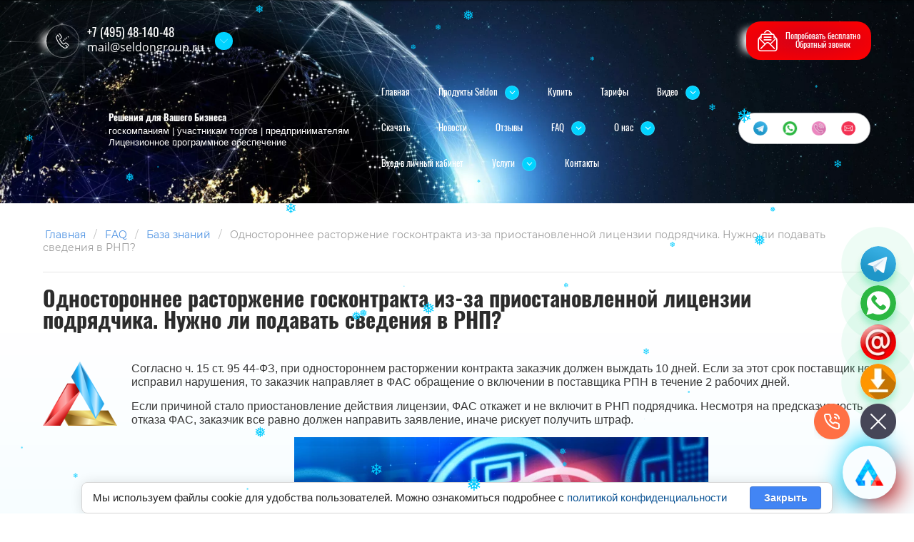

--- FILE ---
content_type: text/html; charset=utf-8
request_url: https://seldongroup.ru/help/post/odnostoronnee-rastorzhenie-goskontrakta-iz-za-priostanovlennoj-licenzii-podryadchika-nuzhno-li-podavat-svedeniya-v-rnp
body_size: 35728
content:
		
	
	

 

	
	<!DOCTYPE html>
<html lang='ru'>
<head>
<link rel="preload" href="/g/fonts/montserrat/montserrat-t.woff2" as="font" crossorigin>
<link rel="preload" href="/g/fonts/montserrat/montserrat-t-i.woff2" as="font" crossorigin>
<link rel="preload" href="/g/fonts/montserrat/montserrat-e-l.woff2" as="font" crossorigin>
<link rel="preload" href="/g/fonts/montserrat/montserrat-e-l-i.woff2" as="font" crossorigin>
<link rel="preload" href="/g/fonts/montserrat/montserrat-l.woff2" as="font" crossorigin>
<link rel="preload" href="/g/fonts/montserrat/montserrat-l-i.woff2" as="font" crossorigin>
<link rel="preload" href="/g/fonts/montserrat/montserrat-r.woff2" as="font" crossorigin>
<link rel="preload" href="/g/fonts/montserrat/montserrat-r-i.woff2" as="font" crossorigin>
<link rel="preload" href="/g/fonts/montserrat/montserrat-m.woff2" as="font" crossorigin>
<link rel="preload" href="/g/fonts/montserrat/montserrat-m-i.woff2" as="font" crossorigin>
<link rel="preload" href="/g/fonts/montserrat/montserrat-s-b.woff2" as="font" crossorigin>
<link rel="preload" href="/g/fonts/montserrat/montserrat-s-b-i.woff2" as="font" crossorigin>
<link rel="preload" href="/g/fonts/montserrat/montserrat-b.woff2" as="font" crossorigin>
<link rel="preload" href="/g/fonts/montserrat/montserrat-b-i.woff2" as="font" crossorigin>
<link rel="preload" href="/g/fonts/montserrat/montserrat-e-b.woff2" as="font" crossorigin>
<link rel="preload" href="/g/fonts/montserrat/montserrat-e-b-i.woff2" as="font" crossorigin>
<link rel="preload" href="/g/fonts/montserrat/montserrat-bl.woff2" as="font" crossorigin>
<link rel="preload" href="/g/fonts/montserrat/montserrat-bl-i.woff2" as="font" crossorigin>
<link rel="preload" href="/g/fonts/open_sans/open_sans-l.woff2" as="font" crossorigin>
<link rel="preload" href="/g/fonts/open_sans/open_sans-l-i.woff2" as="font" crossorigin>
<link rel="preload" href="/g/fonts/open_sans/open_sans-r.woff2" as="font" crossorigin>
<link rel="preload" href="/g/fonts/open_sans/open_sans-r-i.woff2" as="font" crossorigin>
<link rel="preload" href="/g/fonts/open_sans/open_sans-s-b.woff2" as="font" crossorigin>
<link rel="preload" href="/g/fonts/open_sans/open_sans-s-b-i.woff2" as="font" crossorigin>
<link rel="preload" href="/g/fonts/open_sans/open_sans-b.woff2" as="font" crossorigin>
<link rel="preload" href="/g/fonts/open_sans/open_sans-b-i.woff2" as="font" crossorigin>
<link rel="preload" href="/g/fonts/open_sans/open_sans-e-b.woff2" as="font" crossorigin>
<link rel="preload" href="/g/fonts/open_sans/open_sans-e-b-i.woff2" as="font" crossorigin>
<link rel="preload" href="/g/fonts/oswald/oswald-e-l.woff2" as="font" crossorigin>
<link rel="preload" href="/g/fonts/oswald/oswald-l.woff2" as="font" crossorigin>
<link rel="preload" href="/g/fonts/oswald/oswald-r.woff2" as="font" crossorigin>
<link rel="preload" href="/g/fonts/oswald/oswald-m.woff2" as="font" crossorigin>
<link rel="preload" href="/g/fonts/oswald/oswald-s-b.woff2" as="font" crossorigin>
<link rel="preload" href="/g/fonts/oswald/oswald-b.woff2" as="font" crossorigin>
<link rel="preload" href="/g/fonts/roboto/roboto-t.woff2" as="font" crossorigin>
<link rel="preload" href="/g/fonts/roboto/roboto-t-i.woff2" as="font" crossorigin>
<link rel="preload" href="/g/fonts/roboto/roboto-l.woff2" as="font" crossorigin>
<link rel="preload" href="/g/fonts/roboto/roboto-l-i.woff2" as="font" crossorigin>
<link rel="preload" href="/g/fonts/roboto/roboto-r.woff2" as="font" crossorigin>
<link rel="preload" href="/g/fonts/roboto/roboto-r-i.woff2" as="font" crossorigin>
<link rel="preload" href="/g/fonts/roboto/roboto-m.woff2" as="font" crossorigin>
<link rel="preload" href="/g/fonts/roboto/roboto-m-i.woff2" as="font" crossorigin>
<link rel="preload" href="/g/fonts/roboto/roboto-b.woff2" as="font" crossorigin>
<link rel="preload" href="/g/fonts/roboto/roboto-b-i.woff2" as="font" crossorigin>
<link rel="preload" href="/g/fonts/roboto/roboto-bl.woff2" as="font" crossorigin>
<link rel="preload" href="/g/fonts/roboto/roboto-bl-i.woff2" as="font" crossorigin>
<link rel="preload" href="/g/fonts/roboto_condensed/roboto_condensed-l.woff2" as="font" crossorigin>
<link rel="preload" href="/g/fonts/roboto_condensed/roboto_condensed-l-i.woff2" as="font" crossorigin>
<link rel="preload" href="/g/fonts/roboto_condensed/roboto_condensed-r.woff2" as="font" crossorigin>
<link rel="preload" href="/g/fonts/roboto_condensed/roboto_condensed-r-i.woff2" as="font" crossorigin>
<link rel="preload" href="/g/fonts/roboto_condensed/roboto_condensed-b.woff2" as="font" crossorigin>
<link rel="preload" href="/g/fonts/roboto_condensed/roboto_condensed-b-i.woff2" as="font" crossorigin>
<link rel="preload" href="/g/fonts/brygada_1918/brygada_1918-r.woff2" as="font" crossorigin>
<link rel="preload" href="/g/fonts/brygada_1918/brygada_1918-m.woff2" as="font" crossorigin>
<link rel="preload" href="/g/fonts/brygada_1918/brygada_1918-s-b.woff2" as="font" crossorigin>
<link rel="preload" href="/g/fonts/brygada_1918/brygada_1918-b.woff2" as="font" crossorigin>

<link rel="stylesheet" href="/t/v2919/images/mosaic/designs/design-iiqwn09vc-1674027552_styles.css" type="text/css"/>
<meta charset="utf-8">
<meta name="robots" content="index,nofollow">
<title>Одностороннее расторжение госконтракта из-за приостановленной лицензии подрядчика. Нужно ли подавать сведения в РНП?</title>
<!-- assets.top -->
<script src="/g/libs/nocopy/1.0.0/nocopy.for.all.js" ></script>
<link rel="stylesheet" type="text/css" href="/g/s3/misc/snow/1.0.0/css/s3.snow.scss.css">
<!-- /assets.top -->

<meta name="description" content="Если причиной стало приостановление действия лицензии, ФАС откажет и не включит в РНП подрядчика. Несмотря на отказ ФАС, заказчик все равно должен направить заявление, иначе рискует получить штраф.">
<meta name="keywords" content="Одностороннее расторжение госконтракта из-за приостановленной лицензии подрядчика. Нужно ли подавать сведения в РНП? Если причиной стало приостановление действия лицензии, ФАС откажет и не включит в РНП подрядчика. Несмотря на предсказуемость отказа ФАС, заказчик все равно должен направить заявление, иначе рискует получить штраф.">
<meta name="viewport" content="width=device-width, initial-scale=1">
<meta name="format-detection" content="telephone=no">

<link rel="canonical" href="https://seldongroup.ru/help/post/odnostoronnee-rastorzhenie-goskontrakta-iz-za-priostanovlennoj-licenzii-podryadchika-nuzhno-li-podavat-svedeniya-v-rnp">

<script>
 var mapKeys = {
     google: "",
     yandex: ""
 };
 var mosaicDesignId = 12107;
 var mosaicDesignPrefix = 'iiqwn09vc-1674027552';
 var mosaicTimeZone = 'Europe/Moscow';
</script>


<link rel="stylesheet" href="/g/s3/mosaic/css/ms_site_default.css">
<script src="/g/libs/jquery/1.10.2/jquery.min.js"></script>

 	<script src="/g/s3/mosaic/js/do/do.js?rnd=1769122223"></script>
	<link rel="stylesheet" href="/g/css/styles_articles_tpl.css">
	<link rel="stylesheet" href="/g/s3/mosaic/css/animate.css">
	<link rel="stylesheet" href="/t/v2919/images/mosaic/modules_patch.scss.css?rnd=1769122223">
	<script src="/g/s3/misc/form/1.2.0/s3.form.js"></script>

<meta name="google-site-verification" content="WI1AYjR3d4hHtYNkGf3L1UGLlsdm5E1o4z9sSIZDdUM" />
<meta name="yandex-verification" content="9a63433da2e82b2c" />

            <!-- 46b9544ffa2e5e73c3c971fe2ede35a5 -->
            <script src='/shared/s3/js/lang/ru.js'></script>
            <script src='/shared/s3/js/common.min.js'></script>
        <link rel='stylesheet' type='text/css' href='/shared/s3/css/calendar.css' /><link rel="stylesheet" href="/g/libs/lightgallery-proxy-to-hs/lightgallery.proxy.to.hs.min.css" media="all" async>
<script src="/g/libs/lightgallery-proxy-to-hs/lightgallery.proxy.to.hs.stub.min.js"></script>
<script src="/g/libs/lightgallery-proxy-to-hs/lightgallery.proxy.to.hs.js" async></script>
<link rel="icon" href="/favicon.png" type="image/png">

<link rel='stylesheet' type='text/css' href='/t/images/__csspatch/1/patch.css'/>

<!--s3_require-->
<link rel="stylesheet" href="/g/basestyle/1.0.1/articles2/articles2.css" type="text/css"/>
<link rel="stylesheet" href="/g/basestyle/1.0.1/user/user.css" type="text/css"/>
<link rel="stylesheet" href="/g/basestyle/1.0.1/cookie.message/cookie.message.css" type="text/css"/>
<link rel="stylesheet" href="/g/basestyle/1.0.1/articles2/articles2.lightblue.css" type="text/css"/>
<script type="text/javascript" src="/g/basestyle/1.0.1/articles2/articles2.js"></script>

<script type="text/javascript" src="/t/v2919/images/site.addons.js"></script>
<link rel="stylesheet" href="/t/v2919/images/site.addons.scss.css" type="text/css"/>
<link rel="stylesheet" href="/t/v2919/images/mosaic/symbols/symbol-if279bdoz_styles.css" type="text/css"/>
<link rel="stylesheet" href="/t/v2919/images/mosaic/symbols/symbol-impcke2tx_styles.css" type="text/css"/>
<link rel="stylesheet" href="/t/v2919/images/mosaic/symbols/symbol-iqm5wqkry_styles.css" type="text/css"/>
<link rel="stylesheet" href="/t/v2919/images/mosaic/symbols/symbol-ikazwbu8y_styles.css" type="text/css"/>
<script type="text/javascript" src="/t/v2919/images/site.addons.js"></script>
<link rel="stylesheet" href="/t/v2919/images/site.addons.scss.css" type="text/css"/>
<link rel="stylesheet" href="/t/v2919/images/mosaic/symbols/symbol-itgclplle_styles.css" type="text/css"/>
<link rel="stylesheet" href="/g/basestyle/1.0.1/user/user.lightblue.css" type="text/css"/>
<script type="text/javascript" src="/g/basestyle/1.0.1/user/user.js"></script>
<link rel="stylesheet" href="/t/v2919/images/mosaic/symbols/symbol-imv2dv4mn_styles.css" type="text/css"/>
<link rel="stylesheet" href="/t/v2919/images/mosaic/symbols/symbol-igd5vu3uw_styles.css" type="text/css"/>
<script type="text/javascript" src="/t/v2919/images/site.addons.js"></script>
<link rel="stylesheet" href="/t/v2919/images/site.addons.scss.css" type="text/css"/>
<link rel="stylesheet" href="/t/v2919/images/mosaic/symbols/symbol-i98zzqnfp_styles.css" type="text/css"/>
<link rel="stylesheet" href="/t/v2918/images/mosaic/symbols/symbol-ixs16rzh6_styles.css" type="text/css"/>
<link rel="stylesheet" href="/t/v2919/images/mosaic/symbols/symbol-i59i57khu_styles.css" type="text/css"/>
<link rel="stylesheet" href="/g/basestyle/1.0.1/cookie.message/cookie.message.lightblue.css" type="text/css"/>
<script type="text/javascript" src="/g/basestyle/1.0.1/cookie.message/cookie.message.js" async></script>
<!--/s3_require-->




			<link id="mosaic-theme-css" rel="stylesheet" href="/t/v2919/images/mosaic/themes/iiqwn09vc-1674027552_theme-i6az13hb1.css">
	<!-- mosaic.head.scripts -->
<script src="/t/v2919/images/js/news.js"></script>
<!-- /mosaic.head.scripts -->
</head>
<body>
<div class='mosaic-wrap'>
<div class='root root--u-iiqwn09vc' id='iiqwn09vc_0'>
<div class='mosaic-s3-include mosaic-s3-include--u-iqosxrv68' id='iqosxrv68_0'>


<div class="jfixed-wrap">
	<div class="jfixed-inner">
		<div class="jfixed-items">
			<div class="jfixed-item jfixed-text">Все для эффективного участия в торгах</div>			<div class="jfixed-item jfixed-btn1 js-jfixed-btn1">Попробовать бесплатно</div>			<div class="jfixed-item jfixed-text">или</div>			<div class="jfixed-item jfixed-btn2 js-jfixed-btn2">заказать обратный звонок</div>		</div>
	</div>
</div>
</div>

<div class='mosaic-popup mosaic-popup--u-if279bdoz' id='if279bdoz_0' data-do-popup='{"screen":{"wmshowpopup":false,"popupname":"","delay":0,"autoShow":"none","popup_data":{"ipnmz323h":{"ihchlx9g8":{"name":"Heading","type":"text","id":"ihchlx9g8"}},"itpe1219j":{"is0u3r4ip":{"name":"title","type":"text","id":"is0u3r4ip"}}}}}'>
<div class='mosaic-popup__inner-bg mosaic-popup__inner-bg--u-i739ll84m' id='i739ll84m_0'>
<div class='mosaic-popup__inner-data mosaic-popup__inner-data--u-i1w6rjd38' id='i1w6rjd38_0'>
<div class='mosaic-popup__close mosaic-popup__close--u-ima4vfhg3' id='ima4vfhg3_0'></div>
<div class='mosaic-form mosaic-form--u-ij2cegr2e' id='ij2cegr2e_0' data-do-form='{"screen":{"mode":"main","anketa_id":"148107","initial_state":"{\"anketa_id\":\"148107\",\"name\":\"\u041f\u043e\u043f\u0440\u043e\u0431\u043e\u0432\u0430\u0442\u044c \u0431\u0435\u0441\u043f\u043b\u0430\u0442\u043d\u043e\",\"submit_name\":\"\u041e\u0442\u043f\u0440\u0430\u0432\u0438\u0442\u044c\",\"success_note\":\"\u0421\u043f\u0430\u0441\u0438\u0431\u043e! \u0412\u0430\u0448\u0430 \u0437\u0430\u044f\u0432\u043a\u0430 \u043f\u043e\u043b\u0443\u0447\u0435\u043d\u0430. \u041e\u0436\u0438\u0434\u0430\u0439\u0442\u0435, \u0441 \u0412\u0430\u043c\u0438 \u0441\u0432\u044f\u0436\u0435\u0442\u0441\u044f \u0441\u043f\u0435\u0446\u0438\u0430\u043b\u0438\u0441\u0442.\",\"tag_id\":\"ij2cegr2e\",\"symbol_id\":\"symbol-if279bdoz\",\"change\":false,\"dictionaries\":{\"i2e8vfb70\":{\"dictionary_id\":45106307,\"name\":\"\u0421\u0442\u0440\u043e\u043a\u0430 \u0432\u0432\u043e\u0434\u0430:\",\"type_id\":1,\"required\":true,\"alias\":\"field_45106307\",\"note\":\"\",\"variants\":[],\"params_value\":\"\",\"validator\":\"\",\"change\":false},\"itdyxlg5j\":{\"dictionary_id\":45106707,\"name\":\"\u0422\u0435\u043b\u0435\u0444\u043e\u043d:\",\"type_id\":15,\"required\":true,\"alias\":\"phone\",\"note\":\"\",\"variants\":[],\"params_value\":\"\",\"validator\":\"__phone__\",\"change\":false},\"izn4h5dy0\":{\"dictionary_id\":45107307,\"name\":\"E-mail:\",\"type_id\":13,\"required\":true,\"alias\":\"email\",\"note\":\"\",\"variants\":[],\"params_value\":\"\",\"validator\":\"__email__\",\"change\":false},\"i9av65t03\":{\"dictionary_id\":45107507,\"name\":\"\u0413\u0430\u043b\u043e\u0447\u043a\u0430\",\"type_id\":7,\"required\":true,\"alias\":\"field_45107507\",\"note\":\"\",\"variants\":[],\"params_value\":\"\",\"validator\":\"\",\"change\":false}}}","nativeStyle":true}}'>
<form id="i7avp5ay2_0" action="#" class="mosaic-form__form mosaic-form__form--u-i7avp5ay2" data-s3-anketa-id="148107"><div id="ip3zbqa9l_0" class="mosaic-form__title mosaic-form__title--u-ip3zbqa9l"><div class="text-block-wrap-div">Попробовать бесплатно</div></div><div id="i2e8vfb70_0" data-type-field="text" data-field-position="0" class="mosaic-form__field mosaic-form__field--u-i2e8vfb70" data-do-input='{"screen":{"type_id":1,"type_field":"text","required":true,"maxlength":100,"dictionary_id":45106307,"alias":"field_45106307"}}'><!--noindex--><div id="int1ont1n_0" class="mosaic-form__error mosaic-form__error--u-int1ont1n is-removed" data-nosnippet=""><span class="text-block-wrap-div">это поле обязательно для заполнения</span></div><!--/noindex--><div id="idq1hq331_0" class="mosaic-form__header mosaic-form__header--u-idq1hq331 is-removed"><span id="ikdq019tf_0" class="mosaic-form__name mosaic-form__name--u-ikdq019tf"><span class="text-block-wrap-div">Строка ввода:</span></span><span id="icp5bneov_0" class="mosaic-form__required mosaic-form__required--u-icp5bneov"><span class="text-block-wrap-div">*
    </span></span></div><div id="ixdueller_0" class="mosaic-form__body mosaic-form__body--u-ixdueller"><div id="ik17nvcxy_0" class="mosaic-form__icon mosaic-form__icon--u-ik17nvcxy"><span id="i0wtfn58w_0" class="svg_image svg_image--u-i0wtfn58w"></span></div><input id="itx9thb8r_0" type="text" placeholder="Имя *" class="mosaic-form__text mosaic-form__text--u-itx9thb8r"></div><div id="ituxsqkak_0" class="mosaic-form__note mosaic-form__note--u-ituxsqkak is-removed"></div></div><div id="itdyxlg5j_0" data-type-field="phone" data-field-position="1" class="mosaic-form__field mosaic-form__field--u-itdyxlg5j" data-do-input_phone='{"screen":{"type_id":15,"required":true,"dictionary_id":45106707,"validator":"__phone__","alias":"phone"}}'><!--noindex--><div id="icgdawze3_0" class="mosaic-form__error mosaic-form__error--u-icgdawze3 is-removed" data-nosnippet=""><span class="text-block-wrap-div">это поле обязательно для заполнения</span></div><!--/noindex--><div id="iolomuymn_0" class="mosaic-form__header mosaic-form__header--u-iolomuymn is-removed"><span id="i3hbgxu30_0" class="mosaic-form__name mosaic-form__name--u-i3hbgxu30"><span class="text-block-wrap-div">Телефон:</span></span><span id="ivamxm890_0" class="mosaic-form__required mosaic-form__required--u-ivamxm890"><span class="text-block-wrap-div">*
    </span></span></div><div id="i9e51lys8_0" class="mosaic-form__body mosaic-form__body--u-i9e51lys8"><div id="ii2q9g0tk_0" class="mosaic-form__icon mosaic-form__icon--u-ii2q9g0tk"><span id="izaakxynk_0" class="svg_image svg_image--u-izaakxynk"></span></div><input id="ixelt81ks_0" type="tel" placeholder="Телефон *" class="mosaic-form__text mosaic-form__text--u-ixelt81ks"></div><div id="i4ltbeopx_0" class="mosaic-form__note mosaic-form__note--u-i4ltbeopx is-removed"></div></div><div id="izn4h5dy0_0" data-type-field="email" data-field-position="2" class="mosaic-form__field mosaic-form__field--u-izn4h5dy0" data-do-input_email='{"screen":{"type_id":13,"required":true,"dictionary_id":45107307,"validator":"__email__","alias":"email"}}'><!--noindex--><div id="iuvzwl3xo_0" class="mosaic-form__error mosaic-form__error--u-iuvzwl3xo is-removed" data-nosnippet=""><span class="text-block-wrap-div">это поле обязательно для заполнения</span></div><!--/noindex--><div id="i4jbvjrlx_0" class="mosaic-form__header mosaic-form__header--u-i4jbvjrlx is-removed"><span id="il2081nc5_0" class="mosaic-form__name mosaic-form__name--u-il2081nc5"><span class="text-block-wrap-div">E-mail:</span></span><span id="iuyaih37o_0" class="mosaic-form__required mosaic-form__required--u-iuyaih37o"><span class="text-block-wrap-div">*
    </span></span></div><div id="ik2xp878g_0" class="mosaic-form__body mosaic-form__body--u-ik2xp878g"><div id="ihypwkjk7_0" class="mosaic-form__icon mosaic-form__icon--u-ihypwkjk7"><span id="ir5fxt0q0_0" class="svg_image svg_image--u-ir5fxt0q0"></span></div><input id="izuo8vxmo_0" type="email" placeholder="E-mail *" class="mosaic-form__text mosaic-form__text--u-izuo8vxmo"></div><div id="i4m8l3ucq_0" class="mosaic-form__note mosaic-form__note--u-i4m8l3ucq is-removed"></div></div><div id="i9av65t03_0" data-type-field="checkbox" data-field-position="3" class="mosaic-form__field mosaic-form__field--u-i9av65t03" data-do-checkbox='{"screen":{"type_id":7,"required":true,"dictionary_id":45107507,"alias":"field_45107507"}}'><!--noindex--><div id="i3uf69xmm_0" class="mosaic-form__error mosaic-form__error--u-i3uf69xmm is-removed" data-nosnippet=""><span class="text-block-wrap-div">это поле обязательно для заполнения</span></div><!--/noindex--><div id="ivfic6ggb_0" class="mosaic-form__header mosaic-form__header--u-ivfic6ggb is-removed"><span id="ixmv3oo7f_0" class="mosaic-form__name mosaic-form__name--u-ixmv3oo7f"><span class="text-block-wrap-div">Галочка</span></span><span id="izh6wxfas_0" class="mosaic-form__required mosaic-form__required--u-izh6wxfas"><span class="text-block-wrap-div">*
    </span></span></div><label id="i998xf6x3_0" class="mosaic-form__label mosaic-form__label--u-i998xf6x3"><input id="ifs8up5n3_0" type="checkbox" value="Ознакомлен(а) с пользовательским соглашением *" class="mosaic-form__checkbox mosaic-form__checkbox--u-ifs8up5n3"><span id="iz5q0u2xh_0" class="mosaic-form__checkbox-icon mosaic-form__checkbox-icon--u-iz5q0u2xh"></span><div id="i0u3eavk6_0" class="mosaic-form__value mosaic-form__value--u-i0u3eavk6"><div class="text-block-wrap-div">Ознакомлен(а) с<span style="font-weight:bolder"><a data-url="/users/agreement" href="/users/agreement" target="_blank"> пользовательским соглашением</a></span> *</div></div></label><div id="i1ad2363x_0" class="mosaic-form__note mosaic-form__note--u-i1ad2363x is-removed"></div></div><button id="i4n5yklw9_0" class="mosaic-form__button mosaic-form__button--u-i4n5yklw9"><div id="i16w7ozee_0" class="button__text button__text--u-i16w7ozee"><div class="text-block-wrap-div">Получить доступ</div></div></button><re-captcha data-captcha="recaptcha"
     data-name="captcha"
     data-sitekey="6LcYvrMcAAAAAKyGWWuW4bP1De41Cn7t3mIjHyNN"
     data-lang="ru"
     data-rsize="invisible"
     data-type="image"
     data-theme="light"></re-captcha></form><!--noindex--><div id="i9znr9fuh_0" class="mosaic-form__success mosaic-form__success--u-i9znr9fuh is-removed" data-nosnippet=""><div id="ioq2z6p1z_0" class="mosaic-form__success__text mosaic-form__success__text--u-ioq2z6p1z"><div class="text-block-wrap-div">Спасибо! Ваша заявка получена. Ожидайте, с Вами свяжется специалист.</div></div></div><!--/noindex-->
</div>
</div>
</div>
</div>
<div class='mosaic-popup mosaic-popup--u-impcke2tx' id='impcke2tx_0' data-do-popup='{"screen":{"wmshowpopup":false,"popupname":"","delay":0,"autoShow":"none","popup_data":{"ipnmz323h":{"ihchlx9g8":{"name":"Heading","type":"text","id":"ihchlx9g8"}}}}}'>
<div class='mosaic-popup__inner-bg mosaic-popup__inner-bg--u-i5eu3og6l' id='i5eu3og6l_0'>
<div class='mosaic-popup__inner-data mosaic-popup__inner-data--u-ipsw484qu' id='ipsw484qu_0'>
<div class='mosaic-popup__close mosaic-popup__close--u-iuovvau14' id='iuovvau14_0'></div>
<div class='mosaic-form mosaic-form--u-i5oj0thfg' id='i5oj0thfg_0' data-do-form='{"screen":{"mode":"main","anketa_id":"148907","initial_state":"{\"anketa_id\":\"148907\",\"name\":\"\u041e\u0442\u043f\u0440\u0430\u0432\u0438\u0442\u044c \u0437\u0430\u044f\u0432\u043a\u0443\",\"submit_name\":\"\u041e\u0442\u043f\u0440\u0430\u0432\u0438\u0442\u044c\",\"success_note\":\"<p>\u0421\u043f\u0430\u0441\u0438\u0431\u043e! \u0412\u0430\u0448\u0430 \u0437\u0430\u044f\u0432\u043a\u0430 \u043f\u043e\u043b\u0443\u0447\u0435\u043d\u0430. \u041e\u0436\u0438\u0434\u0430\u0439\u0442\u0435, \u0441&nbsp;\u0432\u0430\u043c\u0438 \u0441\u0432\u044f\u0436\u0435\u0442\u0441\u044f \u0441\u043f\u0435\u0446\u0438\u0430\u043b\u0438\u0441\u0442.<\/p>\\n\",\"tag_id\":\"i5oj0thfg\",\"symbol_id\":\"symbol-impcke2tx\",\"change\":false,\"dictionaries\":{\"iq6yupwtg\":{\"dictionary_id\":45108107,\"name\":\"\u0412\u0430\u0448\u0435 \u0438\u043c\u044f\",\"type_id\":1,\"required\":true,\"alias\":\"field_45108107\",\"note\":\"\",\"variants\":[],\"params_value\":\"\",\"validator\":\"\",\"change\":false},\"ighygp5r2\":{\"dictionary_id\":45108707,\"name\":\"E-mail:\",\"type_id\":13,\"required\":true,\"alias\":\"email\",\"note\":\"\",\"variants\":[],\"params_value\":\"\",\"validator\":\"__email__\",\"change\":false},\"i6yegt9bu\":{\"dictionary_id\":45109107,\"name\":\"\u0422\u0435\u043b\u0435\u0444\u043e\u043d:\",\"type_id\":15,\"required\":true,\"alias\":\"phone\",\"note\":\"\",\"variants\":[],\"params_value\":\"\",\"validator\":\"__phone__\",\"change\":false},\"i3gukz6zg\":{\"dictionary_id\":45109307,\"name\":\"\u041e\u0431\u043b\u0430\u0441\u0442\u044c \u0432\u0432\u043e\u0434\u0430:\",\"type_id\":2,\"required\":false,\"alias\":\"field_45109307\",\"note\":\"\",\"variants\":[],\"params_value\":\"\",\"validator\":\"\",\"change\":false},\"idl3xzfig\":{\"dictionary_id\":45109707,\"name\":\"\u0413\u0430\u043b\u043e\u0447\u043a\u0430\",\"type_id\":7,\"required\":true,\"alias\":\"field_45109707\",\"note\":\"\",\"variants\":[],\"params_value\":\"\",\"validator\":\"\",\"change\":false}}}","nativeStyle":true}}'>
<form id="ihxifngbo_0" action="#" class="mosaic-form__form mosaic-form__form--u-ihxifngbo" data-s3-anketa-id="148907"><div id="ihhvwqeeo_0" class="mosaic-form__title mosaic-form__title--u-ihhvwqeeo"><div class="text-block-wrap-div">Отправить заявку</div></div><div id="iq6yupwtg_0" data-type-field="text" data-field-position="0" class="mosaic-form__field mosaic-form__field--u-iq6yupwtg" data-do-input='{"screen":{"type_id":1,"type_field":"text","required":true,"maxlength":100,"dictionary_id":45108107,"alias":"field_45108107"}}'><!--noindex--><div id="iz2xelyhk_0" class="mosaic-form__error mosaic-form__error--u-iz2xelyhk is-removed" data-nosnippet=""><span class="text-block-wrap-div">это поле обязательно для заполнения</span></div><!--/noindex--><div id="io3zfd3vc_0" class="mosaic-form__header mosaic-form__header--u-io3zfd3vc is-removed"><span id="iwyfdgk1x_0" class="mosaic-form__name mosaic-form__name--u-iwyfdgk1x"><span class="text-block-wrap-div">Ваше имя</span></span><span id="itfewshgt_0" class="mosaic-form__required mosaic-form__required--u-itfewshgt"><span class="text-block-wrap-div">*
    </span></span></div><input id="ivzxnjypx_0" type="text" placeholder="Имя *" class="mosaic-form__text mosaic-form__text--u-ivzxnjypx"><div id="i5qt0ywte_0" class="mosaic-form__note mosaic-form__note--u-i5qt0ywte is-removed"></div></div><div id="ighygp5r2_0" data-type-field="email" data-field-position="1" class="mosaic-form__field mosaic-form__field--u-ighygp5r2" data-do-input_email='{"screen":{"type_id":13,"required":true,"dictionary_id":45108707,"validator":"__email__","alias":"email"}}'><!--noindex--><div id="i30bo6kbb_0" class="mosaic-form__error mosaic-form__error--u-i30bo6kbb is-removed" data-nosnippet=""><span class="text-block-wrap-div">это поле обязательно для заполнения</span></div><!--/noindex--><div id="iz1z2dsmg_0" class="mosaic-form__header mosaic-form__header--u-iz1z2dsmg is-removed"><span id="i7i5kw47h_0" class="mosaic-form__name mosaic-form__name--u-i7i5kw47h"><span class="text-block-wrap-div">E-mail:</span></span><span id="iu3l00hfo_0" class="mosaic-form__required mosaic-form__required--u-iu3l00hfo"><span class="text-block-wrap-div">*
    </span></span></div><div id="in1yr1nwu_0" class="mosaic-form__body mosaic-form__body--u-in1yr1nwu"><div id="i4f0cfbyn_0" class="mosaic-form__icon mosaic-form__icon--u-i4f0cfbyn"><span id="ienv6y25f_0" class="svg_image svg_image--u-ienv6y25f"></span></div><input id="isbz0bmcy_0" type="email" placeholder="E-mail *" class="mosaic-form__text mosaic-form__text--u-isbz0bmcy"></div><div id="ienravn2j_0" class="mosaic-form__note mosaic-form__note--u-ienravn2j is-removed"></div></div><div id="i6yegt9bu_0" data-type-field="phone" data-field-position="2" class="mosaic-form__field mosaic-form__field--u-i6yegt9bu" data-do-input_phone='{"screen":{"type_id":15,"required":true,"dictionary_id":45109107,"validator":"__phone__","alias":"phone"}}'><!--noindex--><div id="iguctl64j_0" class="mosaic-form__error mosaic-form__error--u-iguctl64j is-removed" data-nosnippet=""><span class="text-block-wrap-div">это поле обязательно для заполнения</span></div><!--/noindex--><div id="isbb3u83w_0" class="mosaic-form__header mosaic-form__header--u-isbb3u83w is-removed"><span id="igoccbe6l_0" class="mosaic-form__name mosaic-form__name--u-igoccbe6l"><span class="text-block-wrap-div">Телефон:</span></span><span id="i51ut8whw_0" class="mosaic-form__required mosaic-form__required--u-i51ut8whw"><span class="text-block-wrap-div">*
    </span></span></div><input id="iup2jzq62_0" type="tel" placeholder="Телефон *" class="mosaic-form__text mosaic-form__text--u-iup2jzq62"><div id="ia7mdu1sy_0" class="mosaic-form__note mosaic-form__note--u-ia7mdu1sy is-removed"></div></div><div id="i3gukz6zg_0" data-type-field="textarea" data-field-position="3" class="mosaic-form__field mosaic-form__field--u-i3gukz6zg" data-do-textarea='{"screen":{"type_id":2,"type_field":"textarea","required":false,"dictionary_id":45109307,"alias":"field_45109307"}}'><!--noindex--><div id="i2nsmmkj8_0" class="mosaic-form__error mosaic-form__error--u-i2nsmmkj8 is-removed" data-nosnippet=""><span class="text-block-wrap-div">это поле обязательно для заполнения</span></div><!--/noindex--><div id="iq0mpu8z4_0" class="mosaic-form__header mosaic-form__header--u-iq0mpu8z4 is-removed"><span id="ix5hfhh9y_0" class="mosaic-form__name mosaic-form__name--u-ix5hfhh9y"><span class="text-block-wrap-div">Область ввода:</span></span><span id="iwhc4q79o_0" class="mosaic-form__required mosaic-form__required--u-iwhc4q79o is-removed"><span class="text-block-wrap-div">*
    </span></span></div><div id="i2wmvhxdy_0" class="mosaic-form__body mosaic-form__body--u-i2wmvhxdy"><div id="iuj9oecbi_0" class="mosaic-form__icon mosaic-form__icon--u-iuj9oecbi"><span id="ivmoi5w18_0" class="svg_image svg_image--u-ivmoi5w18"></span></div><textarea id="ims6esu00_0" placeholder="Здесь можно написать свой вопрос (по желанию)" class="mosaic-form__textarea mosaic-form__textarea--u-ims6esu00"></textarea></div><div id="ibo0jci1m_0" class="mosaic-form__note mosaic-form__note--u-ibo0jci1m is-removed"></div></div><div id="idl3xzfig_0" data-type-field="checkbox" data-field-position="4" class="mosaic-form__field mosaic-form__field--u-idl3xzfig" data-do-checkbox='{"screen":{"type_id":7,"required":true,"dictionary_id":45109707,"alias":"field_45109707"}}'><!--noindex--><div id="ib5jhoqe3_0" class="mosaic-form__error mosaic-form__error--u-ib5jhoqe3 is-removed" data-nosnippet=""><span class="text-block-wrap-div">это поле обязательно для заполнения</span></div><!--/noindex--><div id="ibws2n6gf_0" class="mosaic-form__header mosaic-form__header--u-ibws2n6gf is-removed"><span id="i9h4633tv_0" class="mosaic-form__name mosaic-form__name--u-i9h4633tv"><span class="text-block-wrap-div">Галочка</span></span><span id="iergupi2k_0" class="mosaic-form__required mosaic-form__required--u-iergupi2k"><span class="text-block-wrap-div">*
    </span></span></div><label id="i0pzttlb7_0" class="mosaic-form__label mosaic-form__label--u-i0pzttlb7"><input id="i6kt8cxan_0" type="checkbox" value="Ознакомлен с&nbsp;пользовательским соглашением&nbsp;*" class="mosaic-form__checkbox mosaic-form__checkbox--u-i6kt8cxan"><span id="ix1dshn3c_0" class="mosaic-form__checkbox-icon mosaic-form__checkbox-icon--u-ix1dshn3c"></span><div id="i4aqrri59_0" class="mosaic-form__value mosaic-form__value--u-i4aqrri59"><div class="text-block-wrap-div">Ознакомлен с&nbsp;<strong><a href="https://seldongroup.ru/privacy-policy" target="_blank">пользовательским соглашением</a></strong>&nbsp;*</div></div></label><div id="i2d68cmtj_0" class="mosaic-form__note mosaic-form__note--u-i2d68cmtj is-removed"></div></div><button id="ict9cb2yy_0" class="mosaic-form__button mosaic-form__button--u-ict9cb2yy"><div id="ieupu4vkn_0" class="button__text button__text--u-ieupu4vkn"><div class="text-block-wrap-div">Отправить</div></div></button><re-captcha data-captcha="recaptcha"
     data-name="captcha"
     data-sitekey="6LcYvrMcAAAAAKyGWWuW4bP1De41Cn7t3mIjHyNN"
     data-lang="ru"
     data-rsize="invisible"
     data-type="image"
     data-theme="light"></re-captcha></form><!--noindex--><div id="i212bo294_0" class="mosaic-form__success mosaic-form__success--u-i212bo294 is-removed" data-nosnippet=""><div id="it6wraepe_0" class="mosaic-form__success__text mosaic-form__success__text--u-it6wraepe"><div class="text-block-wrap-div"><p>Спасибо! Ваша заявка получена. Ожидайте, с&nbsp;вами свяжется специалист.</p>
</div></div></div><!--/noindex-->
</div>
</div>
</div>
</div>
<div class='section section--u-ipdwt3gsq' id='ipdwt3gsq_0' data-do-section='{"screen":{"scroll":false,"smooth":true}}'>

<div class='container container--u-ikazwbu8y' id='ikazwbu8y_0'>
<div data-do-animation='[{"medias":["screen"],"event":"pageLoad","animation":{"name":"slideInLeft","duration":2,"delay":0,"infinite":false,"loop":false}}]' class='div div--u-il6039kv3' id='il6039kv3_0'>
<span class='svg_image svg_image--u-i2bocgw8i' id='i2bocgw8i_0' data-do-svg_image='{"screen":{"stretch":true}}'>
<svg xmlns="http://www.w3.org/2000/svg" width="432" height="495" viewBox="0 0 55.75 63.85" shape-rendering="geometricPrecision" text-rendering="geometricPrecision" image-rendering="optimizeQuality" fill-rule="evenodd" clip-rule="evenodd" data-prefix="i84ibndy6"><path d="M53.29 16.15a2.34 2.34 0 0 0 .51-3.28 2.352 2.352 0 0 0-3.29-.51c-1.05.76-1.27 2.23-.51 3.28a2.352 2.352 0 0 0 3.29.51zm-6.64 4.86c1.04-.76 1.27-2.24.51-3.28a2.352 2.352 0 0 0-3.29-.51 2.338 2.338 0 0 0-.51 3.28 2.352 2.352 0 0 0 3.29.51zM40 25.87a2.34 2.34 0 0 0 .51-3.28 2.352 2.352 0 0 0-3.29-.51c-1.05.76-1.27 2.23-.51 3.28a2.352 2.352 0 0 0 3.29.51zm11 31.08c-.01-.05-.03-.1-.05-.15-.02-.06-.03-.11-.06-.16a.746.746 0 0 0-.07-.12c-.03-.06-.06-.12-.1-.17 0-.01 0-.01-.01-.02-.03-.04-.06-.07-.1-.11-.03-.03-.06-.07-.09-.11l-7.44-6.98c-.67-.64-1.74-.6-2.37.07-.64.68-.6 1.74.07 2.38l5.94 5.57c-3.2 2.16-5.96 3.34-7.9 3.34-1.51-.01-2.56-.62-2.56-.62-.04-.02-.08-.05-.13-.07-6.78-3.62-14.65-10.45-20.05-17.39l-.56-.71c-5.4-6.95-10.09-16.26-11.93-23.71 0-.03-.02-.07-.03-.1-.01-.06-.42-1.41-.02-2.51.73-2.03 2.09-4.2 3.96-6.37l4.48 7.25c.31.51.86.79 1.43.79a1.671 1.671 0 0 0 1.42-2.56L9.29 5.52c-.09-.15-.2-.27-.32-.37-.03-.03-.04-.06-.07-.08-.66-.65-1.72-.64-2.37.03-2.99 3.05-5.06 6.12-6.15 9.13-.72 1.97-.23 3.98-.04 4.61 1.95 7.87 6.87 17.64 12.53 24.92l.56.71c5.65 7.27 13.93 14.44 21.08 18.27.39.23 2.01 1.11 4.31 1.11 3.07 0 6.96-1.74 11.55-5.17.05-.03.08-.07.12-.11.03-.03.07-.05.1-.08 0-.01.01-.02.01-.02.05-.05.08-.1.12-.16.03-.04.06-.07.08-.11.03-.05.06-.11.08-.16.02-.05.05-.09.07-.14.01-.05.02-.1.04-.16.01-.05.03-.1.03-.15.01-.06.01-.12.02-.17v-.15c0-.06-.01-.12-.02-.18-.01-.05-.01-.09-.02-.14zm2.7-9.49c-1.78-2.22-7.79-7.28-9.33-8.53-1.3-1.07-2.53-1.17-3.33-1.08-1.68.2-2.81 1.39-3.32 2.07-.49.62-1.36 1.7-1.67 2.06-2.02 2.37-3.43 1.58-4.37.98-2.44-2-4.94-5.01-7.28-7.98a.623.623 0 0 0-.09-.12c-.01-.01-.01-.02-.01-.02-.03-.04-.06-.07-.09-.11-2.31-3-4.63-6.17-5.97-9.04-.35-1.05-.78-2.61 2.02-3.99.04-.02.12-.05.21-.09.82-.35 2.74-1.16 4-2.41 1.48-1.48 1.83-3.44.95-5.26-1.72-3.54-5.27-9.16-7.07-11.64C16.31-.51 13.32-.42 11.41.85l1.86 2.8c.59-.39 1.47-.6 2.36.62 1.68 2.32 5.15 7.81 6.77 11.14.19.39.28.82-.31 1.41-.79.79-2.34 1.45-2.92 1.69-.18.08-.32.14-.39.17-2.52 1.25-5.21 3.67-3.7 8.17.02.06.05.12.07.17 1.49 3.21 3.98 6.62 6.45 9.82.01.02.02.04.04.05l.06.09c2.5 3.18 5.2 6.43 7.93 8.65.05.04.1.08.16.11 4 2.55 7.01.55 8.82-1.58.37-.43 1.33-1.63 1.74-2.14.01-.01.03-.05.04-.06.33-.43.74-.73 1.05-.77.22-.02.5.09.81.34 2.39 1.95 7.61 6.46 8.86 8.07.05.06.09.11.14.16 1.61 1.6 1.11 2.56.95 2.87-.43.83-.12 1.84.71 2.27a1.68 1.68 0 0 0 2.26-.71c.54-1.03 1.47-3.75-1.47-6.73zM33.35 30.73a2.35 2.35 0 0 0 .52-3.28 2.352 2.352 0 0 0-3.29-.51 2.34 2.34 0 0 0-.51 3.28 2.34 2.34 0 0 0 3.28.51z" fill-rule="nonzero" class="path-im7efm4hy"/></svg>
</span>
<div class='div div--u-ilkmirsm1' id='ilkmirsm1_0'>
<div class='div div--u-ia4nt1qx3' id='ia4nt1qx3_0'>
<div class='list list--u-i7rvgujyp' id='i7rvgujyp_0'>
<div class='list__item list__item--u-ic57jihpc' id='ic57jihpc_0'>
<div class='div div--u-i4jh90h50' id='i4jh90h50_0'>
<a target='_self' href='tel:+7(495)48-140-48' class='link-universal link-universal--u-i26q5vj54' id='i26q5vj54_0' data-do-link_universal='{"screen":{"type":"link","popup":"none","eventName":"none","eventElement":"self","eventAction":"","selectedTag":"","linkType":"phone","blank":false}}'>
<div class='text text--u-im3qls090' id='im3qls090_0'>
<span class='text-block-wrap-div' >+7 (495) 48-140-48</span>
</div>
</a>
</div>
</div>
</div>
</div>
<a target='_self' href='mailto:mail@seldongroup.ru' class='link-universal link-universal--u-ifmvmm7j9' id='ifmvmm7j9_0' data-do-link_universal='{"screen":{"type":"link","popup":"none","eventName":"none","eventElement":"self","eventAction":"","selectedTag":"","linkType":"email","blank":false}}'>
<div class='text text--u-ibtzp5xgb' id='ibtzp5xgb_0'>
<span class='text-block-wrap-div' >mail@seldongroup.ru</span>
</div>
</a>
</div>
<div class='dropdown dropdown--u-ir65tnw88' id='ir65tnw88_0' data-do-dropdown='{"screen":{"event":"hover","effect":"slide","duration":"400","direction":"down","horizontalAlignment":"right","verticalAlignment":"top"}}'>
<div class='dropdown__wrapper dropdown__wrapper--u-iiscft325' id='iiscft325_0'>
<button type='button' aria-haspopup='true' aria-expanded='false' class='dropdown__button dropdown__button--u-ivyinh7t8' id='ivyinh7t8_0'>
<span class='text text--u-igtysuq4o' id='igtysuq4o_0'>
<span class='text-block-wrap-div' >Кнопка</span>
</span>
<span class='svg_image svg_image--u-imk5adtfa' id='imk5adtfa_0' data-do-svg_image='{"screen":{"stretch":true}}'>
<svg xmlns="http://www.w3.org/2000/svg" width="192" height="100" viewBox="0 0 21.75 11.35" shape-rendering="geometricPrecision" text-rendering="geometricPrecision" image-rendering="optimizeQuality" fill-rule="evenodd" clip-rule="evenodd" data-prefix="i95h5h3n8"><path d="M.14.81a.465.465 0 0 1 0-.67c.18-.19.48-.19.67 0l10.07 10.07L20.95.14c.18-.19.48-.19.67 0 .18.18.18.48 0 .67l-10.41 10.4c-.18.19-.48.19-.67 0L.14.81z" fill-rule="nonzero" class="path-i49v0dyrf"/></svg>
</span>
</button>
<div class='dropdown__content-wrapper dropdown__content-wrapper--u-ixfgz22bu' id='ixfgz22bu_0'>
<div class='dropdown__content dropdown__content--u-ixphftu1s' id='ixphftu1s_0'>
<div class='list list--u-iqpnvh9ip' id='iqpnvh9ip_0'>
<div class='list__item list__item--u-i4d51r8qs' id='i4d51r8qs_0'>
<a rel='nofollow' target='_blank' href='https://seldongroup.ru/products' class='link-universal link-universal--u-iejqjwzpa' id='iejqjwzpa_0' data-do-link_universal='{"screen":{"type":"link","popup":"none","eventName":"none","eventElement":"self","eventAction":"","selectedTag":"","linkType":"link","blank":true}}'>
<div class='text text--u-ibwv0hevt' id='ibwv0hevt_0'>
<div class='text-block-wrap-div' ><p>Профессиональные услуги и продуманные сервисы для работы с закупками и контрагентами</p>
</div>
</div>
</a>
<div class='list list--u-i7k5322at' id='i7k5322at_0'>
<div class='list__item list__item--u-ipga3pxgs' id='ipga3pxgs_0'>
<a target='_blank' href='https://seldongroup.ru/system/1.7' class='link-universal link-universal--u-i6mcskme1' id='i6mcskme1_0' data-do-link_universal='{"screen":{"type":"link","popup":"none","eventName":"none","eventElement":"self","eventAction":"","selectedTag":"","linkType":"link","blank":true}}'>
<span class='svg_image svg_image--u-ismr75b3a' id='ismr75b3a_0' data-do-svg_image='{"screen":{"stretch":true}}'>
<svg version="1.0" xmlns="http://www.w3.org/2000/svg" width="1706.667" height="1472" viewBox="0 0 1280 1104" data-prefix="i20fbwrlx"><path d="M565.6 3.2c-.8 1.3-71.5 120-157.1 263.8C322.8 410.8 196 623.7 126.7 740 57.4 856.3.6 951.8.4 952.2c-.2.3 20.3 34 45.6 74.9 25.4 40.8 45.9 74.8 45.6 75.6-.5 1.1 88.3 1.3 549.7 1.3l550.2-.1 43-77c23.6-42.4 43.5-77.4 44.2-77.7.7-.5-40.2-71.9-121.4-211.7-67.4-116.1-190.8-328.5-274.2-472.1L731.5 4.3l-81-.7c-50.3-.4-81.1-1-81.3-1.6-.6-1.7-2.1-1.1-3.6 1.2zM656.5 531c8.2 14 43.6 74.7 78.7 134.9 35.1 60.1 63.7 109.6 63.4 109.8-.7.7-316.7 2.6-317.3 1.9-.3-.3 6.4-12.6 15-27.3 8.5-14.7 43.2-75 77.2-133.8 73.9-128.1 65.5-114 67-112.3.6.7 7.9 12.8 16 26.8z" class="path-iyhcrsnpn"/></svg>
</span>
<div class='text text--u-ifiwv7egp' id='ifiwv7egp_0'>
<span class='text-block-wrap-div' >1.7</span>
</div>
</a>
</div>
<div class='list__item list__item--u-ipga3pxgs' id='ipga3pxgs_1'>
<a target='_blank' href='https://seldongroup.ru/system/pro' class='link-universal link-universal--u-i6mcskme1' id='i6mcskme1_1' data-do-link_universal='{"screen":{"type":"link","popup":"none","eventName":"none","eventElement":"self","eventAction":"","selectedTag":"","linkType":"link","blank":true}}'>
<span class='svg_image svg_image--u-ismr75b3a' id='ismr75b3a_1' data-do-svg_image='{"screen":{"stretch":true}}'>
<svg version="1.0" xmlns="http://www.w3.org/2000/svg" width="1706.667" height="1472" viewBox="0 0 1280 1104" data-prefix="i5yoz0qb9"><path d="M565.6 3.2c-.8 1.3-71.5 120-157.1 263.8C322.8 410.8 196 623.7 126.7 740 57.4 856.3.6 951.8.4 952.2c-.2.3 20.3 34 45.6 74.9 25.4 40.8 45.9 74.8 45.6 75.6-.5 1.1 88.3 1.3 549.7 1.3l550.2-.1 43-77c23.6-42.4 43.5-77.4 44.2-77.7.7-.5-40.2-71.9-121.4-211.7-67.4-116.1-190.8-328.5-274.2-472.1L731.5 4.3l-81-.7c-50.3-.4-81.1-1-81.3-1.6-.6-1.7-2.1-1.1-3.6 1.2zM656.5 531c8.2 14 43.6 74.7 78.7 134.9 35.1 60.1 63.7 109.6 63.4 109.8-.7.7-316.7 2.6-317.3 1.9-.3-.3 6.4-12.6 15-27.3 8.5-14.7 43.2-75 77.2-133.8 73.9-128.1 65.5-114 67-112.3.6.7 7.9 12.8 16 26.8z" class="path-ib9445jhu"/></svg>
</span>
<div class='text text--u-ifiwv7egp' id='ifiwv7egp_1'>
<span class='text-block-wrap-div' >Pro</span>
</div>
</a>
</div>
<div class='list__item list__item--u-ipga3pxgs' id='ipga3pxgs_2'>
<a target='_blank' href='https://seldongroup.ru/system/basis' class='link-universal link-universal--u-i6mcskme1' id='i6mcskme1_2' data-do-link_universal='{"screen":{"type":"link","popup":"none","eventName":"none","eventElement":"self","eventAction":"","selectedTag":"","linkType":"link","blank":true}}'>
<span class='svg_image svg_image--u-ismr75b3a' id='ismr75b3a_2' data-do-svg_image='{"screen":{"stretch":true}}'>
<svg version="1.0" xmlns="http://www.w3.org/2000/svg" width="1706.667" height="1472" viewBox="0 0 1280 1104" data-prefix="ij7a26inj"><path d="M565.6 3.2c-.8 1.3-71.5 120-157.1 263.8C322.8 410.8 196 623.7 126.7 740 57.4 856.3.6 951.8.4 952.2c-.2.3 20.3 34 45.6 74.9 25.4 40.8 45.9 74.8 45.6 75.6-.5 1.1 88.3 1.3 549.7 1.3l550.2-.1 43-77c23.6-42.4 43.5-77.4 44.2-77.7.7-.5-40.2-71.9-121.4-211.7-67.4-116.1-190.8-328.5-274.2-472.1L731.5 4.3l-81-.7c-50.3-.4-81.1-1-81.3-1.6-.6-1.7-2.1-1.1-3.6 1.2zM656.5 531c8.2 14 43.6 74.7 78.7 134.9 35.1 60.1 63.7 109.6 63.4 109.8-.7.7-316.7 2.6-317.3 1.9-.3-.3 6.4-12.6 15-27.3 8.5-14.7 43.2-75 77.2-133.8 73.9-128.1 65.5-114 67-112.3.6.7 7.9 12.8 16 26.8z" class="path-i3nf5eu7c"/></svg>
</span>
<div class='text text--u-ifiwv7egp' id='ifiwv7egp_2'>
<span class='text-block-wrap-div' >Basis</span>
</div>
</a>
</div>
<div class='list__item list__item--u-ipga3pxgs' id='ipga3pxgs_3'>
<a target='_blank' href='https://seldongroup.ru/system/price' class='link-universal link-universal--u-i6mcskme1' id='i6mcskme1_3' data-do-link_universal='{"screen":{"type":"link","popup":"none","eventName":"none","eventElement":"self","eventAction":"","selectedTag":"","linkType":"link","blank":true}}'>
<span class='svg_image svg_image--u-ismr75b3a' id='ismr75b3a_3' data-do-svg_image='{"screen":{"stretch":true}}'>
<svg version="1.0" xmlns="http://www.w3.org/2000/svg" width="1706.667" height="1472" viewBox="0 0 1280 1104" data-prefix="ixfayl8nq"><path d="M565.6 3.2c-.8 1.3-71.5 120-157.1 263.8C322.8 410.8 196 623.7 126.7 740 57.4 856.3.6 951.8.4 952.2c-.2.3 20.3 34 45.6 74.9 25.4 40.8 45.9 74.8 45.6 75.6-.5 1.1 88.3 1.3 549.7 1.3l550.2-.1 43-77c23.6-42.4 43.5-77.4 44.2-77.7.7-.5-40.2-71.9-121.4-211.7-67.4-116.1-190.8-328.5-274.2-472.1L731.5 4.3l-81-.7c-50.3-.4-81.1-1-81.3-1.6-.6-1.7-2.1-1.1-3.6 1.2zM656.5 531c8.2 14 43.6 74.7 78.7 134.9 35.1 60.1 63.7 109.6 63.4 109.8-.7.7-316.7 2.6-317.3 1.9-.3-.3 6.4-12.6 15-27.3 8.5-14.7 43.2-75 77.2-133.8 73.9-128.1 65.5-114 67-112.3.6.7 7.9 12.8 16 26.8z" class="path-ihxp5l8ua"/></svg>
</span>
<div class='text text--u-ifiwv7egp' id='ifiwv7egp_3'>
<span class='text-block-wrap-div' >Price</span>
</div>
</a>
</div>
</div>
</div>
</div>
</div>
</div>
</div>
</div>
</div>
<div class='mosaic-s3-include mosaic-s3-include--u-id8d7c6np' id='id8d7c6np_0'>


	<div class="site-logo site-logo2">
		<a href="https://seldongroup.ru/">
			<img src="/thumb/2/bgjttVlOW1fFqDsJweeX0g/200r54/d/seldon_help_white.png" alt="seldon_help_white.png"/>
		</a>
	</div>
</div>
<div role='button' data-do-animation='[{"medias":["screen"],"event":"pageLoad","animation":{"name":"zoomIn","duration":2,"delay":0,"infinite":false,"loop":false}}]' class='link-universal link-universal--u-i98vv8zqf' id='i98vv8zqf_0' data-do-link_universal='{"screen":{"type":"button","popup":"impcke2tx_0","sidepanel":false,"eventName":"none","eventElement":"self","eventAction":"","selectedTag":"","linkType":"link","blank":false}}'>
<span class='svg_image svg_image--u-iht69sfkn' id='iht69sfkn_0' data-do-svg_image='{"screen":{"stretch":true}}'>
<svg xmlns="http://www.w3.org/2000/svg" width="450" height="495" viewBox="0 0 138.13 151.82" shape-rendering="geometricPrecision" text-rendering="geometricPrecision" image-rendering="optimizeQuality" fill-rule="evenodd" clip-rule="evenodd" data-prefix="i1ehq9akp"><path d="M44.35 55.22h49.43a3.995 3.995 0 0 0 0-7.99H44.35c-2.21 0-4 1.79-4 4 0 2.2 1.79 3.99 4 3.99zm89.01 1.02c-.03-.05-.07-.09-.11-.13l-14.77-14.84v-2.33c0-6.51-5.3-11.81-11.82-11.81h-2.32c-.02-.02-.03-.04-.05-.06L82.85 5.63c-7.51-7.51-19.73-7.51-27.24 0L45.58 15.6a3.995 3.995 0 0 0-.01 5.65 4.005 4.005 0 0 0 5.65.02l10.04-9.98c4.39-4.4 11.55-4.4 15.94-.01l15.85 15.85H31.46c-6.51 0-11.81 5.3-11.81 11.81v2.45L5.26 55.69A19.201 19.201 0 0 0 0 68.92v63.64c0 10.62 8.64 19.26 19.27 19.26h99.59c10.62 0 19.27-8.64 19.27-19.26V68.92c0-4.67-1.69-9.17-4.77-12.68zM19.65 52.65v4.53c0 2.21 1.78 3.99 3.99 3.99s4-1.78 4-3.99V38.94c0-2.1 1.71-3.82 3.82-3.82h75.2c2.11 0 3.83 1.72 3.83 3.82v18.24c0 2.21 1.79 3.99 3.99 3.99 2.21 0 4-1.78 4-3.99v-4.62l5.97 5.97L87.3 95.67l-4.44-4.44a19.153 19.153 0 0 0-13.63-5.65c-5.15 0-9.99 2.01-13.63 5.65l-4.44 4.44-37.28-37.28 5.77-5.74zm110.49 79.91c0 6.22-5.06 11.27-11.28 11.27H19.27c-6.22 0-11.28-5.05-11.28-11.27V68.92c0-1.49.3-2.94.84-4.28l36.68 36.68-26.86 26.86a3.996 3.996 0 0 0 5.65 5.65l36.96-36.95c2.13-2.13 4.96-3.31 7.97-3.31s5.84 1.18 7.97 3.31l37.64 37.63a3.998 3.998 0 0 0 5.65 0 3.996 3.996 0 0 0 0-5.65l-27.54-27.54 36.44-36.44c.49 1.28.75 2.65.75 4.04v63.64zM97.77 70.41c0-2.21-1.79-4-3.99-4H44.35c-2.21 0-4 1.79-4 4 0 2.2 1.79 3.99 4 3.99h49.43c2.2 0 3.99-1.79 3.99-3.99z" fill-rule="nonzero" class="path-irs7g15ar"/></svg>
</span>
<div class='text text--u-iqmmo71ip' id='iqmmo71ip_0'>
<div class='text-block-wrap-div' ><div style="text-align: center;">Попробовать бесплатно</div>

<div style="text-align: center;">Обратный звонок</div>
</div>
</div>
</div>
</div>
<div class='container container--u-itgclplle' id='itgclplle_0'>
<div data-do-animation='[{"medias":["screen"],"event":"pageLoad","animation":{"name":"slideInLeft","duration":1,"delay":0,"infinite":false,"loop":false}}]' class='div div--u-injml4r3e' id='injml4r3e_0'>
<a href='/' class='link-universal link-universal--u-ikjl7xf3u' id='ikjl7xf3u_0' data-do-link_universal='{"screen":{"type":"link","popup":"none","eventName":"none","eventElement":"self","eventAction":"","selectedTag":"","linkType":"link","blank":false}}'>
<div class='imageFit imageFit--u-i151lnl99' id='i151lnl99_0' data-do-image='{"screen":{"objectFit":"contain"}}'>
<img data-lazy-src='/thumb/2/BMZOIWyqR4Ep3A98h9ZFRg/640r480/d/seldon_partner_sinij_1.png' data-origin-src='/thumb/2/ax0vEZeEODhKBDp_srszqg/r/d/seldon_partner_sinij_1.png' data-size='207x194' src='/g/s3/mosaic/images/spacer.gif' alt='Seldon partner синий' title='' class='imageFit__img imageFit__img--u-iev4zrr42' id='iev4zrr42_0' >
<div class='imageFit__overlay imageFit__overlay--u-isd3ribhm' id='isd3ribhm_0'></div>
<div class='imageFit__zoom imageFit__zoom--u-it28hlkd8' id='it28hlkd8_0'>
<span class='svg_image svg_image--u-i3gae3mtl' id='i3gae3mtl_0' data-do-svg_image='{"screen":{"stretch":true}}'>

</span>
</div>
</div>
</a>
<div class='div div--u-iu3lcycx0' id='iu3lcycx0_0'>
<a href='/' class='link-universal link-universal--u-ircpxt5w2' id='ircpxt5w2_0' data-do-link_universal='{"screen":{"type":"link","popup":"none","eventName":"none","eventElement":"self","eventAction":"","selectedTag":"","linkType":"link","blank":false}}'>
<div class='heading heading--u-idsujpcpf' id='idsujpcpf_0'>
<span class='text-block-wrap-div' >Решения для Вашего Бизнеса</span>
</div>
</a>
<div class='text text--u-ilt5445fq' id='ilt5445fq_0'>
<div class='text-block-wrap-div' ><div><span style="color:#ffffff;"><span data-mega-font-name="arial" style="font-family:Arial,Helvetica,sans-serif;">госкомпаниям | участникам торгов | предпринимателям</span></span></div>

<div><span style="color:#ffffff;"><span data-mega-font-name="arial" style="font-family:Arial,Helvetica,sans-serif;">Лицензионное программное обеспечение</span></span></div>
</div>
</div>
</div>
</div>
<div data-do-animation='[{"medias":["screen"],"event":"onScrollIntoView","animation":{"name":"slideInDown","duration":2,"delay":0,"infinite":false,"loop":false}}]' class='hor-menu hor-menu--u-iyl2ysctl' id='iyl2ysctl_0' data-do-menu_horizontal='{"screen":{"mode":"Popup","cancelForward":false,"more":false,"toLevel":0,"firstClickOpen":false,"delayIn":200,"delayOut":200}}'>
<ul class='hor-menu__list hor-menu__list--u-iwmyttcbp' id='iwmyttcbp_0'>
<li class='hor-menu__item hor-menu__item--u-ix4p3v8r7 ' id='ix4p3v8r7_0'>
<a   href='/' class='hor-menu__link hor-menu__link--u-i762njli4' id='i762njli4_0'>
<span class='hor-menu__text hor-menu__text--u-iac0isl55' id='iac0isl55_0'>
<span class='text-block-wrap-div' >Главная</span>
</span>
</a>


    </li>
    <li class='hor-menu__item hor-menu__item--u-ix4p3v8r7 ' id='ix4p3v8r7_1'>
<a   href='/products' class='hor-menu__link hor-menu__link--u-i762njli4' id='i762njli4_1'>
<span class='hor-menu__text hor-menu__text--u-iac0isl55' id='iac0isl55_1'>
<span class='text-block-wrap-div' >Продукты Seldon</span>
</span>
<span class='hor-menu__icon hor-menu__icon--u-intlqi2gp' id='intlqi2gp_0'></span>
</a>


    <ul class='hor-menu__sub_list hor-menu__sub_list--u-igrjfqwye' id='igrjfqwye_0'>
<li class='hor-menu__sub_item hor-menu__sub_item--u-idoor9yiz ' id='idoor9yiz_0'>
<a   href='/system/1.7' class='hor-menu__sub_link hor-menu__sub_link--u-iat7d7qym' id='iat7d7qym_0'>
<span class='hor-menu__sub_text hor-menu__sub_text--u-i7zhlrce9' id='i7zhlrce9_0'>
<span class='text-block-wrap-div' >Seldon 1.7 — Поиск тендеров (ПО)</span>
</span>
</a>

    </li>
    <li class='hor-menu__sub_item hor-menu__sub_item--u-idoor9yiz ' id='idoor9yiz_1'>
<a   href='/system/pro' class='hor-menu__sub_link hor-menu__sub_link--u-iat7d7qym' id='iat7d7qym_1'>
<span class='hor-menu__sub_text hor-menu__sub_text--u-i7zhlrce9' id='i7zhlrce9_1'>
<span class='text-block-wrap-div' >Seldon.Pro — Поиск тендеров (Web)</span>
</span>
</a>

    </li>
    <li class='hor-menu__sub_item hor-menu__sub_item--u-idoor9yiz ' id='idoor9yiz_2'>
<a   href='/system/light' class='hor-menu__sub_link hor-menu__sub_link--u-iat7d7qym' id='iat7d7qym_2'>
<span class='hor-menu__sub_text hor-menu__sub_text--u-i7zhlrce9' id='i7zhlrce9_2'>
<span class='text-block-wrap-div' >Seldon.Lite — Рассылка тендеров</span>
</span>
</a>

    </li>
    <li class='hor-menu__sub_item hor-menu__sub_item--u-idoor9yiz ' id='idoor9yiz_3'>
<a   href='/system/basis' class='hor-menu__sub_link hor-menu__sub_link--u-iat7d7qym' id='iat7d7qym_3'>
<span class='hor-menu__sub_text hor-menu__sub_text--u-i7zhlrce9' id='i7zhlrce9_3'>
<span class='text-block-wrap-div' >Seldon.Basis — Поиск и проверка компаний</span>
</span>
</a>

    </li>
    <li class='hor-menu__sub_item hor-menu__sub_item--u-idoor9yiz ' id='idoor9yiz_4'>
<a   href='/system/price' class='hor-menu__sub_link hor-menu__sub_link--u-iat7d7qym' id='iat7d7qym_4'>
<span class='hor-menu__sub_text hor-menu__sub_text--u-i7zhlrce9' id='i7zhlrce9_4'>
<span class='text-block-wrap-div' >Seldon.Price — Обоснование НМЦК</span>
</span>
</a>

    </li>
    <li class='hor-menu__sub_item hor-menu__sub_item--u-idoor9yiz ' id='idoor9yiz_5'>
<a   href='/system/stat' class='hor-menu__sub_link hor-menu__sub_link--u-iat7d7qym' id='iat7d7qym_5'>
<span class='hor-menu__sub_text hor-menu__sub_text--u-i7zhlrce9' id='i7zhlrce9_5'>
<span class='text-block-wrap-div' >Seldon.Stat — Статистика по закупкам</span>
</span>
</a>

    </li>
    <li class='hor-menu__sub_item hor-menu__sub_item--u-idoor9yiz ' id='idoor9yiz_6'>
<a   href='/system/api' class='hor-menu__sub_link hor-menu__sub_link--u-iat7d7qym' id='iat7d7qym_6'>
<span class='hor-menu__sub_text hor-menu__sub_text--u-i7zhlrce9' id='i7zhlrce9_6'>
<span class='text-block-wrap-div' >Seldon.API — Интеграция данных</span>
</span>
</a>

    </li>
            </ul></li>
    <li class='hor-menu__item hor-menu__item--u-ix4p3v8r7 ' id='ix4p3v8r7_2'>
<a   href='/buy' class='hor-menu__link hor-menu__link--u-i762njli4' id='i762njli4_2'>
<span class='hor-menu__text hor-menu__text--u-iac0isl55' id='iac0isl55_2'>
<span class='text-block-wrap-div' >Купить</span>
</span>
</a>


    </li>
    <li class='hor-menu__item hor-menu__item--u-ix4p3v8r7 ' id='ix4p3v8r7_3'>
<a   href='/price-list' class='hor-menu__link hor-menu__link--u-i762njli4' id='i762njli4_3'>
<span class='hor-menu__text hor-menu__text--u-iac0isl55' id='iac0isl55_3'>
<span class='text-block-wrap-div' >Тарифы</span>
</span>
</a>


    </li>
    <li class='hor-menu__item hor-menu__item--u-ix4p3v8r7 ' id='ix4p3v8r7_4'>
<a   href='/seldontv' class='hor-menu__link hor-menu__link--u-i762njli4' id='i762njli4_4'>
<span class='hor-menu__text hor-menu__text--u-iac0isl55' id='iac0isl55_4'>
<span class='text-block-wrap-div' >Видео</span>
</span>
<span class='hor-menu__icon hor-menu__icon--u-intlqi2gp' id='intlqi2gp_1'></span>
</a>


    <ul class='hor-menu__sub_list hor-menu__sub_list--u-igrjfqwye' id='igrjfqwye_1'>
<li class='hor-menu__sub_item hor-menu__sub_item--u-idoor9yiz ' id='idoor9yiz_7'>
<a   href='/seldontv/1.7' class='hor-menu__sub_link hor-menu__sub_link--u-iat7d7qym' id='iat7d7qym_7'>
<span class='hor-menu__sub_text hor-menu__sub_text--u-i7zhlrce9' id='i7zhlrce9_7'>
<span class='text-block-wrap-div' >Видеоролики о Seldon 1.7</span>
</span>
</a>

    </li>
    <li class='hor-menu__sub_item hor-menu__sub_item--u-idoor9yiz ' id='idoor9yiz_8'>
<a   href='/seldontv/pro' class='hor-menu__sub_link hor-menu__sub_link--u-iat7d7qym' id='iat7d7qym_8'>
<span class='hor-menu__sub_text hor-menu__sub_text--u-i7zhlrce9' id='i7zhlrce9_8'>
<span class='text-block-wrap-div' >Видеоролики о Seldon.Pro</span>
</span>
</a>

    </li>
    <li class='hor-menu__sub_item hor-menu__sub_item--u-idoor9yiz ' id='idoor9yiz_9'>
<a   href='/seldontv/basis' class='hor-menu__sub_link hor-menu__sub_link--u-iat7d7qym' id='iat7d7qym_9'>
<span class='hor-menu__sub_text hor-menu__sub_text--u-i7zhlrce9' id='i7zhlrce9_9'>
<span class='text-block-wrap-div' >Видеоролики о Seldon.Basis</span>
</span>
</a>

    </li>
    <li class='hor-menu__sub_item hor-menu__sub_item--u-idoor9yiz ' id='idoor9yiz_10'>
<a   href='/seldontv/price' class='hor-menu__sub_link hor-menu__sub_link--u-iat7d7qym' id='iat7d7qym_10'>
<span class='hor-menu__sub_text hor-menu__sub_text--u-i7zhlrce9' id='i7zhlrce9_10'>
<span class='text-block-wrap-div' >Видеоролики о Seldon.Price</span>
</span>
</a>

    </li>
    <li class='hor-menu__sub_item hor-menu__sub_item--u-idoor9yiz ' id='idoor9yiz_11'>
<a   href='/seldontv/api' class='hor-menu__sub_link hor-menu__sub_link--u-iat7d7qym' id='iat7d7qym_11'>
<span class='hor-menu__sub_text hor-menu__sub_text--u-i7zhlrce9' id='i7zhlrce9_11'>
<span class='text-block-wrap-div' >Видеоролики о Seldon API</span>
</span>
</a>

    </li>
    <li class='hor-menu__sub_item hor-menu__sub_item--u-idoor9yiz ' id='idoor9yiz_12'>
<a   href='/seldontv/webinar' class='hor-menu__sub_link hor-menu__sub_link--u-iat7d7qym' id='iat7d7qym_12'>
<span class='hor-menu__sub_text hor-menu__sub_text--u-i7zhlrce9' id='i7zhlrce9_12'>
<span class='text-block-wrap-div' >Видео вебинаров Seldon</span>
</span>
</a>

    </li>
    <li class='hor-menu__sub_item hor-menu__sub_item--u-idoor9yiz ' id='idoor9yiz_13'>
<a   href='/seldontv/tenders' class='hor-menu__sub_link hor-menu__sub_link--u-iat7d7qym' id='iat7d7qym_13'>
<span class='hor-menu__sub_text hor-menu__sub_text--u-i7zhlrce9' id='i7zhlrce9_13'>
<span class='text-block-wrap-div' >Видео о тендерной деятельности</span>
</span>
</a>

    </li>
            </ul></li>
    <li class='hor-menu__item hor-menu__item--u-ix4p3v8r7 ' id='ix4p3v8r7_5'>
<a   href='/download' class='hor-menu__link hor-menu__link--u-i762njli4' id='i762njli4_5'>
<span class='hor-menu__text hor-menu__text--u-iac0isl55' id='iac0isl55_5'>
<span class='text-block-wrap-div' >Скачать</span>
</span>
</a>


    </li>
    <li class='hor-menu__item hor-menu__item--u-ix4p3v8r7 ' id='ix4p3v8r7_6'>
<a   href='/news' class='hor-menu__link hor-menu__link--u-i762njli4' id='i762njli4_6'>
<span class='hor-menu__text hor-menu__text--u-iac0isl55' id='iac0isl55_6'>
<span class='text-block-wrap-div' >Новости</span>
</span>
</a>


    </li>
    <li class='hor-menu__item hor-menu__item--u-ix4p3v8r7 ' id='ix4p3v8r7_7'>
<a   href='/reviews' class='hor-menu__link hor-menu__link--u-i762njli4' id='i762njli4_7'>
<span class='hor-menu__text hor-menu__text--u-iac0isl55' id='iac0isl55_7'>
<span class='text-block-wrap-div' >Отзывы</span>
</span>
</a>


    </li>
    <li class='hor-menu__item hor-menu__item--u-ix4p3v8r7 is-current' id='ix4p3v8r7_8'>
<a   href='/faqs' class='hor-menu__link hor-menu__link--u-i762njli4' id='i762njli4_8'>
<span class='hor-menu__text hor-menu__text--u-iac0isl55' id='iac0isl55_8'>
<span class='text-block-wrap-div' >FAQ</span>
</span>
<span class='hor-menu__icon hor-menu__icon--u-intlqi2gp' id='intlqi2gp_2'></span>
</a>


    <ul class='hor-menu__sub_list hor-menu__sub_list--u-igrjfqwye' id='igrjfqwye_2'>
<li class='hor-menu__sub_item hor-menu__sub_item--u-idoor9yiz ' id='idoor9yiz_14'>
<a   href='/faq' class='hor-menu__sub_link hor-menu__sub_link--u-iat7d7qym' id='iat7d7qym_14'>
<span class='hor-menu__sub_text hor-menu__sub_text--u-i7zhlrce9' id='i7zhlrce9_14'>
<span class='text-block-wrap-div' >Ответы на технические вопросы</span>
</span>
</a>

    </li>
            </ul></li>
    <li class='hor-menu__item hor-menu__item--u-ix4p3v8r7 ' id='ix4p3v8r7_9'>
<a   href='/company' class='hor-menu__link hor-menu__link--u-i762njli4' id='i762njli4_9'>
<span class='hor-menu__text hor-menu__text--u-iac0isl55' id='iac0isl55_9'>
<span class='text-block-wrap-div' >О нас</span>
</span>
<span class='hor-menu__icon hor-menu__icon--u-intlqi2gp' id='intlqi2gp_3'></span>
</a>


    <ul class='hor-menu__sub_list hor-menu__sub_list--u-igrjfqwye' id='igrjfqwye_3'>
<li class='hor-menu__sub_item hor-menu__sub_item--u-idoor9yiz ' id='idoor9yiz_15'>
<a   href='/company/warranty' class='hor-menu__sub_link hor-menu__sub_link--u-iat7d7qym' id='iat7d7qym_15'>
<span class='hor-menu__sub_text hor-menu__sub_text--u-i7zhlrce9' id='i7zhlrce9_15'>
<span class='text-block-wrap-div' >Сертификаты и дипломы</span>
</span>
</a>

    </li>
            </ul></li>
    <li class='hor-menu__item hor-menu__item--u-ix4p3v8r7 ' id='ix4p3v8r7_10'>
<a   href='/authorization' class='hor-menu__link hor-menu__link--u-i762njli4' id='i762njli4_10'>
<span class='hor-menu__text hor-menu__text--u-iac0isl55' id='iac0isl55_10'>
<span class='text-block-wrap-div' >Вход в личный кабинет</span>
</span>
</a>


    </li>
    <li class='hor-menu__item hor-menu__item--u-ix4p3v8r7 ' id='ix4p3v8r7_11'>
<a   href='/services' class='hor-menu__link hor-menu__link--u-i762njli4' id='i762njli4_11'>
<span class='hor-menu__text hor-menu__text--u-iac0isl55' id='iac0isl55_11'>
<span class='text-block-wrap-div' >Услуги</span>
</span>
<span class='hor-menu__icon hor-menu__icon--u-intlqi2gp' id='intlqi2gp_4'></span>
</a>


    <ul class='hor-menu__sub_list hor-menu__sub_list--u-igrjfqwye' id='igrjfqwye_4'>
<li class='hor-menu__sub_item hor-menu__sub_item--u-idoor9yiz ' id='idoor9yiz_16'>
<a   href='/services/education' class='hor-menu__sub_link hor-menu__sub_link--u-iat7d7qym' id='iat7d7qym_16'>
<span class='hor-menu__sub_text hor-menu__sub_text--u-i7zhlrce9' id='i7zhlrce9_16'>
<span class='text-block-wrap-div' >Обучение в сфере госзаказа (курсы, вебинары)</span>
</span>
</a>

    </li>
    <li class='hor-menu__sub_item hor-menu__sub_item--u-idoor9yiz ' id='idoor9yiz_17'>
<a   href='/services/assist' class='hor-menu__sub_link hor-menu__sub_link--u-iat7d7qym' id='iat7d7qym_17'>
<span class='hor-menu__sub_text hor-menu__sub_text--u-i7zhlrce9' id='i7zhlrce9_17'>
<span class='text-block-wrap-div' >Тендерное сопровождение</span>
</span>
</a>

    </li>
    <li class='hor-menu__sub_item hor-menu__sub_item--u-idoor9yiz ' id='idoor9yiz_18'>
<a   href='/services/subcontracting' class='hor-menu__sub_link hor-menu__sub_link--u-iat7d7qym' id='iat7d7qym_18'>
<span class='hor-menu__sub_text hor-menu__sub_text--u-i7zhlrce9' id='i7zhlrce9_18'>
<span class='text-block-wrap-div' >Субподряды</span>
</span>
</a>

    </li>
            </ul></li>
    <li class='hor-menu__item hor-menu__item--u-ix4p3v8r7 ' id='ix4p3v8r7_12'>
<a   href='/contact' class='hor-menu__link hor-menu__link--u-i762njli4' id='i762njli4_12'>
<span class='hor-menu__text hor-menu__text--u-iac0isl55' id='iac0isl55_12'>
<span class='text-block-wrap-div' >Контакты</span>
</span>
</a>


</li></ul>
<ul class='hor-menu__more_list hor-menu__more_list--u-ibxburj5x' id='ibxburj5x_0'>
<li class='hor-menu__item hor-menu__item--u-ihzchj0dv' id='ihzchj0dv_0'>
<a href='#' class='hor-menu__more_link hor-menu__more_link--u-i3xtxs2e3' id='i3xtxs2e3_0'>
<span class='hor-menu__text hor-menu__text--u-igavzdtcj' id='igavzdtcj_0'>
<span class='text-block-wrap-div' >...</span>
</span>
</a>
<ul class='hor-menu__sub_list hor-menu__sub_list--u-ivjnxqifd' id='ivjnxqifd_0'>
</ul>
</li>
</ul>
</div>
<div data-do-animation='[{"medias":["screen"],"event":"onScrollIntoView","animation":{"name":"zoomIn","duration":3,"delay":0,"infinite":false,"loop":false}}]' class='div div--u-ipa7wg48t' id='ipa7wg48t_0'>
<div class='blocklist blocklist--u-i9xihhbzp' id='i9xihhbzp_0' data-do-blocklist='{"screen":{"slider":false,"effect":"slide","loop":true,"speed":500,"direction":"horizontal","dotsType":"points","swipe":true,"lastSlideArrow":false,"center":false,"column":4,"columnGroup":1,"controlsGroup":false,"autoplay":false,"delay":5000,"childrenAsync":false,"isMarquee":false,"marquee":{"direction":"left","scrollSpeed":10,"hoverStop":false},"horizontalAlign":"flex-start","sameHeight":false},"(max-width: 479px)":{"isMarquee":false,"marquee":{"direction":"left","scrollSpeed":10,"hoverStop":false},"column":4,"direction":"horizontal","columnGroup":1,"horizontalAlign":"center"},"(max-width: 991px)":{"isMarquee":false,"marquee":{"direction":"left","scrollSpeed":10,"hoverStop":false},"columnGroup":1,"column":4,"direction":"horizontal","horizontalAlign":"center"},"(max-width: 767px)":{"isMarquee":false,"marquee":{"direction":"left","scrollSpeed":10,"hoverStop":false},"horizontalAlign":"flex-start","column":4,"direction":"horizontal"},"(min-width: 1280px)":{"isMarquee":false,"marquee":{"direction":"left","scrollSpeed":10,"hoverStop":false}}}'>
<div class='blocklist__items_wrapper blocklist__items_wrapper--u-it0n2j6dr' id='it0n2j6dr_0'>
<div class='blocklist__list blocklist__list--u-iw92yztsx' id='iw92yztsx_0'>
<div class='blocklist__item__outer blocklist__item__outer--u-i0dof5e6i' id='i0dof5e6i_0'>
<div data-do-animation='[{"medias":["screen"],"event":"pageLoad","animation":{"name":"zoomIn","duration":1,"delay":0,"infinite":false,"loop":false}}]' class='blocklist__item blocklist__item--u-ijwwb6xnx' id='ijwwb6xnx_0'>
<a target='_blank' href='https://t.me/seldongroup' class='link-universal link-universal--u-i0ot3klll' id='i0ot3klll_0' data-do-link_universal='{"screen":{"type":"link","popup":"none","eventName":"none","eventElement":"self","eventAction":"","selectedTag":"","linkType":"link","blank":true}}'>
<div class='text text--u-iz9nqxdee' id='iz9nqxdee_0'>
<span class='text-block-wrap-div' >Telegram</span>
</div>
<div class='div div--u-idu84urof' id='idu84urof_0'>
<span class='svg_image svg_image--u-i6yr8t0z8' id='i6yr8t0z8_0' data-do-svg_image='{"screen":{"stretch":true}}'>
<svg width="60" height="60" viewBox="0 0 60 60" xmlns="http://www.w3.org/2000/svg" data-prefix="i1ykxvghr"><defs><linearGradient x1="66.67%" y1="16.67%" x2="41.67%" y2="75%" id="i1ykxvghr-a"><stop offset="0%" class="stop-ii6zmvazs"/><stop offset="100%" class="stop-idviciftf"/></linearGradient><linearGradient x1="61.235%" y1="43.69%" x2="74.706%" y2="80.24%" id="i1ykxvghr-b"><stop offset="0%" class="stop-i5o0joqlu"/><stop offset="100%" class="stop-i4kwwvtc6"/></linearGradient></defs><g fill="none" fill-rule="evenodd"><circle cx="30" cy="30" r="30" class="circle-if3klis3y"/><path d="M24.5 43.75c-.972 0-.807-.367-1.142-1.292L20.5 33.05 42.5 20" class="path-i1eww7yvm"/><path d="M24.5 43.75c.75 0 1.081-.343 1.5-.75l4-3.89-4.99-3.008" class="path-ie4pr09vi"/><path d="M13.01 18.102l12.09 8.933c1.38.761 2.375.367 2.719-1.281l4.921-23.19c.504-2.02-.77-2.937-2.09-2.338L1.753 11.37c-1.973.791-1.961 1.891-.36 2.382l7.416 2.314 17.168-10.83c.81-.492 1.555-.228.944.314" transform="translate(12 18)" class="path-in40rchgy"/></g></svg>
</span>
</div>
</a>
</div>
</div>
<div class='blocklist__item__outer blocklist__item__outer--u-i0dof5e6i' id='i0dof5e6i_1'>
<div data-do-animation='[{"medias":["screen"],"event":"pageLoad","animation":{"name":"zoomIn","duration":1,"delay":0,"infinite":false,"loop":false}}]' class='blocklist__item blocklist__item--u-ijwwb6xnx' id='ijwwb6xnx_1'>
<a target='_blank' href='https://wa.me/+79634664664' class='link-universal link-universal--u-i0ot3klll' id='i0ot3klll_1' data-do-link_universal='{"screen":{"type":"link","popup":"none","eventName":"none","eventElement":"self","eventAction":"","selectedTag":"","linkType":"link","blank":true}}'>
<div class='text text--u-iz9nqxdee' id='iz9nqxdee_1'>
<span class='text-block-wrap-div' >WhatsApp</span>
</div>
<div class='div div--u-idu84urof' id='idu84urof_1'>
<span class='svg_image svg_image--u-i6yr8t0z8' id='i6yr8t0z8_1' data-do-svg_image='{"screen":{"stretch":true}}'>
<svg width="60" height="60" viewBox="0 0 60 60" xmlns="http://www.w3.org/2000/svg" data-prefix="imx86no4w"><g fill="none" fill-rule="evenodd"><path d="M30 0C13.432 0 0 13.431 0 30c0 16.57 13.432 30 30 30 16.569 0 30-13.43 30-30C60 13.43 46.569 0 30 0" class="path-iqrzp0659"/><path d="M10.058 49.825L13.44 39.68a19.551 19.551 0 0 1-2.75-10.026C10.69 18.8 19.49 10 30.345 10S50 18.8 50 29.655 41.2 49.31 30.345 49.31c-3.303 0-6.413-.818-9.145-2.257l-11.021 2.9a.1.1 0 0 1-.12-.128z" class="path-iljlx9ql4"/><path d="M42.885 36.197c-.908-1.716-4.255-3.677-4.255-3.677-.757-.432-1.67-.48-2.102.29 0 0-1.088 1.304-1.365 1.491-1.263.856-2.433.823-3.615-.358l-2.745-2.746-2.746-2.745c-1.181-1.182-1.214-2.352-.358-3.615.187-.277 1.491-1.365 1.491-1.365.77-.432.722-1.345.29-2.102 0 0-1.961-3.347-3.677-4.255a1.88 1.88 0 0 0-2.209.333l-1.212 1.212c-3.846 3.846-1.952 8.188 1.894 12.034l3.515 3.516 3.515 3.515c3.846 3.846 8.188 5.74 12.035 1.894l1.212-1.213c.584-.585.718-1.48.332-2.21z" class="path-ir02ha4rb"/></g></svg>
</span>
</div>
</a>
</div>
</div>
<div class='blocklist__item__outer blocklist__item__outer--u-i0dof5e6i' id='i0dof5e6i_2'>
<div data-do-animation='[{"medias":["screen"],"event":"pageLoad","animation":{"name":"zoomIn","duration":1,"delay":0,"infinite":false,"loop":false}}]' class='blocklist__item blocklist__item--u-ijwwb6xnx' id='ijwwb6xnx_2'>
<a target='_blank' href='tel:+7(495)48-140-48' class='link-universal link-universal--u-i0ot3klll' id='i0ot3klll_2' data-do-link_universal='{"screen":{"type":"link","popup":"none","eventName":"none","eventElement":"self","eventAction":"","selectedTag":"","linkType":"link","blank":true}}'>
<div class='text text--u-iz9nqxdee' id='iz9nqxdee_2'>
<span class='text-block-wrap-div' >WhatsApp</span>
</div>
<div class='div div--u-idu84urof' id='idu84urof_2'>
<span class='svg_image svg_image--u-i6yr8t0z8' id='i6yr8t0z8_2' data-do-svg_image='{"screen":{"stretch":true}}'>
<svg height="800" width="800" xmlns="http://www.w3.org/2000/svg" viewBox="0 0 512 512" data-prefix="i3evvh5v9"><path d="M512 256.006C512 397.402 397.394 512.004 256.004 512 114.606 512.004 0 397.402 0 256.006-.007 114.61 114.606 0 256.004 0 397.394 0 512 114.614 512 256.006z" class="path-ihsqxfg6a"/><path d="M511.86 250.507l-.201-.201c-.53-.538-123.677-123.683-124.212-124.212-31.615-32.022-75.471-51.93-123.919-51.93a7.575 7.575 0 0 0-7.578 7.577c0 2.507 1.297 4.621 3.172 6a7.267 7.267 0 0 0 1.591 1.589c.454.62 24.166 24.38 24.358 24.589-7.035-1.125-14.196-1.872-21.543-1.872a7.574 7.574 0 0 0-7.578 7.575c0 2.507 1.297 4.62 3.169 5.999.455.619 26.453 26.619 27.073 27.073.012.017.021.035.034.051-7.3-1.729-14.875-2.742-22.698-2.742a7.576 7.576 0 0 0-7.578 7.577c0 2.507 4.144 7.135 4.762 7.589.453.618 27.876 28.067 28.385 28.477-7.744-3.629-16.349-5.716-25.452-5.716a7.574 7.574 0 0 0-7.575 7.577c0 2.507 1.297 4.621 3.169 5.999.455.619 203.58 203.68 203.886 203.911.122.161.241.318.35.484C493.971 363.762 512 312.005 512 256.005c0-1.844-.1-3.664-.14-5.498zM459.417 411.378c-.415-.43-56.426-56.526-57.005-57.005-.544-.513-1.013-1.111-1.588-1.588-.547-.515-238.287-238.385-238.86-238.86-5.769-5.455-13.203-8.891-21.223-9.388a34.18 34.18 0 0 0-26.247 9.958l-28.305 28.361c-15.675 15.715-38.349 66.071 89.331 194.036.247.247.477.46.722.706.299.301.567.585.868.886.267.268.515.497.781.763.279.282 158.956 158.958 159.214 159.214.089.089.172.177.258.263 48.966-16.405 91.322-47.172 122.054-87.346z" class="path-ipuzct13z"/><g><path d="M394.322 346.911l-44.313-34.56c-12.442-9.715-29.77-9.633-42.137.148l-9.847 7.806c-7.543 5.994-18.375 5.342-25.174-1.472l-79.253-79.427c-6.818-6.829-7.451-17.698-1.472-25.275l7.78-9.877a34.156 34.156 0 0 0 .151-42.181l-34.482-44.401a34.143 34.143 0 0 0-24.834-13.133 34.177 34.177 0 0 0-26.247 9.959l-28.307 28.357c-15.675 15.715-38.349 66.073 89.331 194.036 83.252 83.43 134.028 100.943 161.966 100.943 16.784 0 26.507-6.208 31.705-11.417l28.298-28.367a34.212 34.212 0 0 0 9.93-26.281 34.22 34.22 0 0 0-13.095-24.858zm-7.561 40.442L358.46 415.72c-3.17 3.174-9.386 6.962-20.976 6.962-20.525 0-67.459-12.533-151.237-96.49C89.713 229.444 77.79 172.723 96.915 153.553l28.305-28.361a18.966 18.966 0 0 1 14.583-5.534 18.984 18.984 0 0 1 13.803 7.302l34.482 44.401a19.029 19.029 0 0 1-.085 23.506l-7.78 9.877c-10.724 13.599-9.589 33.103 2.645 45.356l79.253 79.427c12.245 12.283 31.734 13.414 45.311 2.656l9.852-7.806a18.893 18.893 0 0 1 23.407-.089l44.308 34.56a19.064 19.064 0 0 1 7.292 13.851 19.091 19.091 0 0 1-5.53 14.654zM263.527 74.164a7.575 7.575 0 0 0-7.577 7.577 7.575 7.575 0 0 0 7.577 7.577c87.732 0 159.106 71.377 159.106 159.106 0 4.188 3.392 7.577 7.577 7.577s7.577-3.389 7.577-7.577c0-96.09-78.173-174.26-174.26-174.26z" class="path-ih99mgcw2"/><path d="M263.527 127.2c66.842 0 121.223 54.382 121.223 121.223 0 4.188 3.392 7.577 7.577 7.577s7.577-3.389 7.577-7.577c0-75.195-61.178-136.377-136.377-136.377-4.185 0-7.577 3.389-7.577 7.577s3.394 7.577 7.577 7.577z" class="path-ig5gu0xgh"/><path d="M263.527 165.156c45.955 0 83.342 37.334 83.342 83.231 0 4.188 3.392 7.577 7.577 7.577s7.577-3.389 7.577-7.577c0-54.249-44.182-98.383-98.494-98.383a7.575 7.575 0 0 0-7.577 7.577 7.573 7.573 0 0 0 7.575 7.575z" class="path-iblm9pr4r"/><path d="M263.646 187.93c-4.185 0-7.577 3.389-7.577 7.577s3.392 7.577 7.577 7.577c24.875 0 45.111 20.236 45.111 45.111 0 4.188 3.392 7.577 7.577 7.577s7.577-3.389 7.577-7.577c-.001-33.23-27.036-60.265-60.265-60.265z" class="path-io327x1n8"/></g></svg>
</span>
</div>
</a>
</div>
</div>
<div class='blocklist__item__outer blocklist__item__outer--u-i0dof5e6i' id='i0dof5e6i_3'>
<div data-do-animation='[{"medias":["screen"],"event":"pageLoad","animation":{"name":"zoomIn","duration":1,"delay":0,"infinite":false,"loop":false}}]' class='blocklist__item blocklist__item--u-ijwwb6xnx' id='ijwwb6xnx_3'>
<a target='_blank' href='mailto:mail@seldongroup.ru' class='link-universal link-universal--u-i0ot3klll' id='i0ot3klll_3' data-do-link_universal='{"screen":{"type":"link","popup":"none","eventName":"none","eventElement":"self","eventAction":"","selectedTag":"","linkType":"link","blank":true}}'>
<div class='text text--u-iz9nqxdee' id='iz9nqxdee_3'>
<span class='text-block-wrap-div' >WhatsApp</span>
</div>
<div class='div div--u-idu84urof' id='idu84urof_3'>
<span class='svg_image svg_image--u-i6yr8t0z8' id='i6yr8t0z8_3' data-do-svg_image='{"screen":{"stretch":true}}'>
<svg xmlns="http://www.w3.org/2000/svg" viewBox="0 0 512 512" width="512" height="512" data-prefix="iop1o2gq7"><circle cx="256" cy="256" r="256" class="circle-ij8xzlio2"/><path d="M400.272 356.08H112.048v-205.6h288.24v205.6h-.016zm-272.224-16h256.24v-173.6h-256.24v173.6z" class="path-iipisfl99"/><path d="M256.176 279.824l-140.352-87.12 8.432-13.6 131.888 81.872 131.888-82.512 8.496 13.568z" class="path-itfg1le4q"/><path d="M399.23 343.043l-12.58 9.884-84.76-107.877 12.58-9.885zM126.032 352.944l-12.608-9.888 84.784-107.888 12.592 9.872z" class="path-i342ua3yn"/></svg>
</span>
</div>
</a>
</div>
</div>
</div>
</div>
<div class='blocklist__arrows_wrapper blocklist__arrows_wrapper--u-i6yyns8dc' id='i6yyns8dc_0'>
<div class='blocklist__arrows blocklist__arrows--u-ilzsiqwjh' id='ilzsiqwjh_0'>
<div class='blocklist__arrow--prev blocklist__arrow--prev--u-i4m6hmcho' id='i4m6hmcho_0'></div>
<div class='blocklist__arrow--next blocklist__arrow--next--u-iz1716gj1' id='iz1716gj1_0'></div>
</div>
</div>
<div class='blocklist__pagination_wrapper blocklist__pagination_wrapper--u-it80ytcb7' id='it80ytcb7_0'>
<div class='blocklist__pagination blocklist__pagination--u-iz6dbim0c' id='iz6dbim0c_0'>
<div class='blocklist__pagination_item blocklist__pagination_item--u-ireudndcz' id='ireudndcz_0'></div>
<div class='blocklist__pagination_item blocklist__pagination_item--u-ireudndcz' id='ireudndcz_1'></div>
<div class='blocklist__pagination_item blocklist__pagination_item--u-ireudndcz' id='ireudndcz_2'></div>
<div class='blocklist__pagination_item blocklist__pagination_item--u-ireudndcz' id='ireudndcz_3'></div>
</div>
</div>
<div class='blocklist__controls_container blocklist__controls_container--u-i4klg62cx is-removed' id='i4klg62cx_0'>
<div class='blocklist__controls_wrapper blocklist__controls_wrapper--u-itrkij08t' id='itrkij08t_0'>
<div class='blocklist__control_arrows blocklist__control_arrows--u-itgucm53n' id='itgucm53n_0'>
<div class='blocklist__arrow--prev2 blocklist__arrow--prev2--u-ioxk1zf5j' id='ioxk1zf5j_0'></div>
<div class='blocklist__arrow--next2 blocklist__arrow--next2--u-idrsu6scc' id='idrsu6scc_0'></div>
</div>
<div class='blocklist__control_pagination_container blocklist__control_pagination_container--u-imgse5hz8' id='imgse5hz8_0'>
<div class='blocklist__pagination2 blocklist__pagination2--u-i9w7gso5z' id='i9w7gso5z_0'>
<div class='blocklist__pagination_item2 blocklist__pagination_item2--u-igjaetcnh' id='igjaetcnh_0'></div>
<div class='blocklist__pagination_item2 blocklist__pagination_item2--u-igjaetcnh' id='igjaetcnh_1'></div>
<div class='blocklist__pagination_item2 blocklist__pagination_item2--u-igjaetcnh' id='igjaetcnh_2'></div>
<div class='blocklist__pagination_item2 blocklist__pagination_item2--u-igjaetcnh' id='igjaetcnh_3'></div>
</div>
</div>
</div>
</div>
</div>
</div>
</div></div>
<div class='section section--u-ioer2y0oe' id='ioer2y0oe_0' data-do-section='{"screen":{"scroll":false,"smooth":true}}'>
<div class='mosaic-s3-include mosaic-s3-include--u-i2zzgp8bi' id='i2zzgp8bi_0'>
<ul itemscope itemtype="https://schema.org/BreadcrumbList" style="display: none;">
	<li itemprop="itemListElement" itemscope itemtype="https://schema.org/ListItem">
		<a itemprop="item" href="https://seldongroup.ru">
			<span itemprop="name">Главная</span>
		</a>
		<meta itemprop="position" content="1" />
	</li>
			<li itemprop="itemListElement" itemscope itemtype="https://schema.org/ListItem">
			<a itemprop="item" href="/faqs">
				<span itemprop="name">FAQ</span>
			</a>
			<meta itemprop="position" content="2" />
		</li>
			<li itemprop="itemListElement" itemscope itemtype="https://schema.org/ListItem">
			<a itemprop="item" href="/help">
				<span itemprop="name">База знаний</span>
			</a>
			<meta itemprop="position" content="3" />
		</li>
	</ul>
</div>
<div class='container container--u-ijo80ner5' id='ijo80ner5_0'>
<div class='div div--u-iaxnkwfid' id='iaxnkwfid_0'>
<div data-url='/help' class='mosaic-crumbs mosaic-crumbs--u-iwxyaz4jn' id='iwxyaz4jn_0' data-do-crumbs='{"screen":{"delimiter":"\/"}}'>
<a href="/" class="mosaic-crumbs__item_link mosaic-crumbs__item_link--u-izk6zyuwi" ><span class="text-block-wrap-div">Главная</span></a><span class="mosaic-crumbs__delimiter mosaic-crumbs__delimiter--u-iz6gjln52">/</span><a href="/faqs" class="mosaic-crumbs__item_link mosaic-crumbs__item_link--u-izk6zyuwi"><span class="text-block-wrap-div">FAQ</span></a><span class="mosaic-crumbs__delimiter mosaic-crumbs__delimiter--u-iz6gjln52">/</span><a href="/help" class="mosaic-crumbs__item_link mosaic-crumbs__item_link--u-izk6zyuwi"><span class="text-block-wrap-div">База знаний</span></a><span class="mosaic-crumbs__delimiter mosaic-crumbs__delimiter--u-iz6gjln52">/</span><span class="mosaic-crumbs__last mosaic-crumbs__last--u-i2nn00hys"><span class="text-block-wrap-div">Одностороннее расторжение госконтракта из-за приостановленной лицензии подрядчика. Нужно ли подавать сведения в РНП?</span></span>
</div>
<h1 class='page-title page-title--u-iaeij20sv' id='iaeij20sv_0'>
Одностороннее расторжение госконтракта из-за приостановленной лицензии подрядчика. Нужно ли подавать сведения в РНП?
</h1>
</div>
</div>
</div>
<div class='section section--u-imgmjy2sf' id='imgmjy2sf_0' data-do-section='{"screen":{"scroll":false,"smooth":true}}'>
<div class='container container--u-iny73xfv2' id='iny73xfv2_0'>
<div class='div div--u-iq4kz6p2n' id='iq4kz6p2n_0'>
<div class='content content--u-i2pttss1t' id='i2pttss1t_0' data-do-content='{"screen":{"image":false,"gallery":false,"text":true,"headers":true}}'>	
	
	
	<style>
		.g-pagination {height: 0;overflow: hidden;margin: 0;}
		
	</style>
	
		<div class="g-page g-page-article g-page-article--main pag_del" data-lenta_id = "8707" data-enable_calendar = "0" data-calendar_button = "#calendar_button_8707" data-calendar_selector = "#calendar_8707" data-pagination_type = "lazyload" data-pagination_button_load = "#buttonload_8707" data-page_url = "/help/" data-seo = "1" data-multiselect_tags = ".tags_8707" >
								<div class="g-page-article">
	<div class="g-page-article__top-panel">

				
				
		
				
				
		
			</div>
			<div class="g-page-article__image">
							<img src="/thumb/2/XSuza0vFyzGhCByPd1gOHg/120r90/d/basis_logo_main_2.png" alt="Одностороннее расторжение госконтракта из-за приостановленной лицензии подрядчика. Нужно ли подавать сведения в РНП?" title="Одностороннее расторжение госконтракта из-за приостановленной лицензии подрядчика. Нужно ли подавать сведения в РНП?">
					</div>
	
	<div class="g-page-article__text">
		<p><span style="font-size:12pt;"><span data-mega-font-name="arial" style="font-family:Arial,Helvetica,sans-serif;">Согласно ч. 15 ст. 95 44-ФЗ, при одностороннем расторжении контракта заказчик должен выждать 10 дней. Если за этот срок поставщик не исправил нарушения, то заказчик направляет в ФАС обращение о включении в поставщика РПН в течение 2 рабочих дней.</span></span></p>

<p><span style="font-size:12pt;"><span data-mega-font-name="arial" style="font-family:Arial,Helvetica,sans-serif;">Если причиной стало приостановление действия лицензии, ФАС откажет и не включит в РНП подрядчика. Несмотря на предсказуемость отказа ФАС, заказчик все равно должен направить заявление, иначе рискует получить штраф.</span></span></p>

<p style="text-align: center;"><span style="font-size:12pt;"><span data-mega-font-name="arial" style="font-family:Arial,Helvetica,sans-serif;"><img alt="Компании-однодневки- признаки и риски 1" height="249" src="/thumb/2/7g1Wqtr4l8JcxUUxEhIymA/580r450/d/kompanii-odnodnevki_priznaki_i_riski_1.png" style="border-width: 0" width="580" /> </span></span></p>

<p><span style="font-size:12pt;"><span data-mega-font-name="arial" style="font-family:Arial,Helvetica,sans-serif;">После любого одностороннего расторжения нужно отправлять обращение в ФАС. Более того, если заказчик предусмотрел себе право одностороннего расторжения, то и поставщик тоже им автоматически наделяется. Если поставщик инициирует одностороннее расторжение, то заказчик также должен направить сведения в ФАС о включении в РНП поставщика, и уже контрольный орган будет решать, имел ли поставщик основания для одностороннего расторжения.</span></span></p>

<p><span style="font-size:12pt;"><span data-mega-font-name="arial" style="font-family:Arial,Helvetica,sans-serif;">⏳ Важно соблюдать установленные сроки: если заказчик, например, ранее 10 дней отправит обращение в ФАС, то, согласно ПП 1078, контролеры не имеют права включать поставщика в РНП. А должностному лицу грозит штраф до 50 тыс. руб. за нарушение процедуры одностороннего расторжения.</span></span></p>
	</div>

	<div class="g-clear"></div>

		
	

</div>
		
				
	</div>
					
</div>
</div>
</div>
</div>

<div class='section section--u-imv2dv4mn' id='imv2dv4mn_0' data-do-section='{"screen":{"scroll":false,"smooth":true}}'>
<div class='container container--u-iguekopsr' id='iguekopsr_0'>
<div class='div div--u-ifbgxuiim' id='ifbgxuiim_0'>
<div class='div div--u-ivq7o3x8v' id='ivq7o3x8v_0'>
<div class='div div--u-i4decuvz0' id='i4decuvz0_0'>
<div class='div div--u-id7yngtnt' id='id7yngtnt_0'>
<div class='div div--u-inzunr0qa' id='inzunr0qa_0'>
<div class='div div--u-i30zko4zx' id='i30zko4zx_0'>
<span class='svg_image svg_image--u-imovj8cf1' id='imovj8cf1_0' data-do-svg_image='{"screen":{"stretch":true}}'>
<svg width="32" height="32" viewBox="0 0 32 32" fill="none" xmlns="http://www.w3.org/2000/svg" data-prefix="itw4v5biz"><path d="M21.912 10.745c-.5-.436-1.22-.426-1.633-.3.27-.33.9-.6 1.086-.634.141.053.547.468.547.934zm1.597-1.807c-.33-1.752-4.42-.591-6.479-1.336-.04.511.634 1.33 1.278 1.632-1.1.952-2.09 2.869-2.29 5.21-.198-2.341-1.187-4.258-2.288-5.21.644-.303 1.318-1.12 1.278-1.632-2.06.745-6.15-.416-6.48 1.336-.069.37.11.935.304 1.098.035-.118.216-.502.786-.588 2.881-.434 5.287 3.987 3.115 5.775-.033.027-.014.077.03.077h6.512c.044 0 .063-.05.03-.077-2.172-1.788.234-6.209 3.116-5.775.57.086.75.47.785.588.194-.163.373-.728.303-1.098zm.7-4.021c-.05-.166 1.639-.17 1.639.883 0 .705-1.011 1.04-1.011 1.772 0 .34.369.59.482.59-.26-1.175.816-.56 1.106-.34-.577-1.58.723-1.57.595-2.295-.09-.507-1.22-.354-1.628-.61-.726-.455-1.585-2.225-2.15-.455 1.054.975.44 2.41-.899 2.41 0 0-.007.21.005.227 1.597-.078 2.154-1.246 1.862-2.182zM5.575 7.822c.29-.22 1.367-.835 1.107.34.113 0 .481-.25.481-.59 0-.732-1.01-1.067-1.01-1.772 0-1.053 1.69-1.049 1.638-.883-.292.936.265 2.104 1.862 2.182.012-.017.004-.227.004-.227-1.338 0-1.952-1.435-.898-2.41-.566-1.77-1.424 0-2.15.455-.41.256-1.54.103-1.629.61-.127.725 1.173.715.595 2.295zm4.536 2.923c.5-.436 1.22-.426 1.632-.3-.27-.33-.9-.6-1.085-.634-.142.053-.547.468-.547.934zm6.669-9.8L15.999 0l-.779.946.78.995.779-.995zm4.448 2.86l-.554-.672-.554.672.554.657.554-.657zm4.494 19.427l-.702-.74-.702.74.702.649.702-.65zM11.881 3.805l-.554-.672-.554.672.554.657.554-.657zM10.293 7.1h2.067c1.738 0 2.52-1.062 2.756-1.982h1.768c.236.92 1.017 1.982 2.756 1.982h2.066s.362-.488.453-.73c.326-.87-.091-1.276-.7-1.276l-.786.71-.787-.71c-.608 0-1.026.406-.7 1.276.043.111.142.275.237.418-.734-.1-1.67-.6-1.875-1.67 0 0 .542-.857.678-1.204.488-1.247-.136-1.756-1.048-1.756L16 3.535l-1.178-1.378c-.913 0-1.537.51-1.048 1.756.136.347.678 1.204.678 1.204-.206 1.07-1.142 1.57-1.875 1.67.095-.143.194-.307.236-.418.325-.87-.09-1.276-.7-1.276l-.786.71-.787-.71c-.61 0-1.025.406-.7 1.276.091.242.454.73.454.73zm21.367 6.377c-.398.201-2.739 1.292-5.737.889a6.55 6.55 0 0 0 .08-.43c1.994-.238 3.616-.574 4.65-1.147 1.178-.652 1.693-2.21 1.099-3.37-.016-.03-.058-.034-.08-.01-.326.374-2.375 2.592-5.603 3.282a5.895 5.895 0 0 0-.046-.497c1.568-.886 3.099-1.905 3.828-2.838 1.102-1.41 1-3.208-.048-4.125a.05.05 0 0 0-.074.01c-.332.545-3.437 5.54-6.846 7.697l-.126.078a.16.16 0 0 0-.025.26c.393.355.637.848.637 1.396 0 .953-.737 1.745-1.712 1.917-.496.095-1.21.068-1.898-.159-.03-.01-.063.01-.063.042v3.016c0 .049.074.061.092.015.418-1.102 1.668-1.336 2.214-1.336.197 1.177.549 2.152 1.005 2.677.744.853 1.957.84 2.484.251a.043.043 0 0 0-.012-.066c-.31-.177-2.079-1.258-2.433-3.03.14-.048.276-.103.407-.167.571.941 1.403 1.78 2.072 2.1 1.124.536 2.154.275 2.61-.511.017-.028-.004-.062-.037-.065-.696-.056-2.83-.664-3.739-2.148.104-.095.206-.194.3-.3.952.72 2.296 1.358 3.26 1.488 1.125.152 2.402-.205 2.433-1.51 0-.025-.023-.047-.051-.045-.4.024-3.052.139-4.94-.94.065-.124.126-.25.183-.38 0 0 2.854.672 4.207.45 1.344-.221 2.13-1.219 1.979-2.46-.005-.03-.04-.049-.07-.034zM6.456 15.52c.057.13.118.256.184.38-1.889 1.078-4.539.964-4.941.94-.028-.002-.052.02-.051.046.031 1.304 1.307 1.662 2.433 1.509.962-.13 2.307-.767 3.258-1.488.096.106.197.205.301.3-.91 1.484-3.043 2.092-3.738 2.148-.034.003-.054.037-.038.065.457.786 1.486 1.047 2.61.51.67-.32 1.501-1.158 2.072-2.099.132.064.268.119.407.167C8.6 19.77 6.83 20.85 6.52 21.028a.043.043 0 0 0-.012.066c.527.59 1.741.602 2.485-.251.456-.525.807-1.5 1.004-2.677.547 0 1.797.234 2.214 1.335.018.047.093.035.093-.014v-3.016c0-.031-.033-.051-.064-.041-.687.226-1.402.253-1.897.158-.975-.172-1.713-.964-1.713-1.917 0-.547.245-1.041.637-1.396a.16.16 0 0 0-.024-.26 5.428 5.428 0 0 1-.127-.078c-3.407-2.155-6.51-7.148-6.845-7.696a.051.051 0 0 0-.076-.01c-1.047.917-1.148 2.715-.047 4.124.73.933 2.26 1.952 3.828 2.838-.022.164-.038.33-.046.497C2.705 12 .657 9.786.328 9.41c-.022-.026-.065-.02-.08.009-.594 1.16-.079 2.717 1.098 3.37 1.034.572 2.656.908 4.651 1.146.022.144.047.287.079.43-2.995.403-5.334-.686-5.736-.889-.03-.015-.066.004-.07.035-.151 1.241.635 2.238 1.98 2.459 1.351.222 4.206-.45 4.206-.45zm18.563 9.314l-1.04-.815c-.415.246-.72.637-.838 1.094-.626.088-2.332-.29-2.166-.54 1.87-2.617.44-4.175-1.279-4.088v1.758c0 .564-.495 1.021-1.104 1.021h-1.187c-.851 0-1.405.852-1.405.852s-.555-.852-1.406-.852h-1.186c-.61 0-1.104-.457-1.104-1.021v-1.758c-1.719-.087-3.15 1.471-1.28 4.088.165.248-1.589.644-2.411.544a1.22 1.22 0 0 0-.879-.364c-.154 0-.3.028-.436.077 0 0-3.231-3.045-3.29-3.075l.026-.061c.184-.343-.097-.716-.275-.69.207-.247.216-1.329-.932-1.579.034.217.051.66.051.66s-.886-.476-1.33-.064c-.392.46.15 1.296.15 1.296s-.452.01-.676-.008c.329 1.106 1.43 1.027 1.669.81-.016.175.383.426.72.225l.149-.072c.026.035 3.173 2.995 3.173 2.995a1.025 1.025 0 0 0-.166.755c.075.437.44.799.907.892.33.066.64.002.888-.142l.833.77a.386.386 0 0 0 .286.1c.204-.013.357-.178.341-.366a.325.325 0 0 0-.11-.214 270.78 270.78 0 0 0-.849-.786c.69-.481 1.973-.82 3.039-.82.187 0 .275-.158.21-.312-.482-1.156.555-1.993 1.629-1.311.468.297.944.882 1.302 1.859-1.761.424-3.973 1.594-4.42 2.87-.173.493.396 1.165 1.088 1.3a.047.047 0 0 0 .056-.035c.36-1.906 2.42-3.327 3.491-3.568l.09.24c-1.167.55-2.298 1.708-2.621 3.086-.149.63.558 1.2 1.141 1.355.03.008.059-.013.06-.04.111-1.743.884-3.222 1.576-3.895.019.13.033.262.043.396 0 0-.709 1.966-.709 3.4 0 .668.996 1.134 1.144 1.199.184-.065 1.18-.531 1.18-1.198 0-1.435-.71-3.4-.71-3.4.01-.135.024-.268.044-.397.691.673 1.465 2.152 1.575 3.894.002.028.031.049.06.041.584-.156 1.29-.724 1.142-1.355-.323-1.378-1.455-2.536-2.622-3.086l.09-.24c1.072.241 3.13 1.662 3.492 3.568.005.024.03.041.056.036.69-.136 1.26-.808 1.087-1.3-.446-1.277-2.659-2.447-4.42-2.871.359-.977.835-1.562 1.303-1.86 1.073-.68 2.11.156 1.628 1.312-.064.154.023.312.21.312 1.206 0 2.69.433 3.279 1.015.375.56 1.069.92 1.852.842.89-.086 1.615-.752 1.715-1.574.088-.72-.287-1.368-.884-1.72l-1.04.815zm-7.666-5.25c.37-.137.952-.026.932.506-.005.121.165.121.178-.002.11-.797-.43-1.027-.997-.934-.07-.274-.128-.514-.194-.751-.052-.192-.071-.553.152-.553.12 0 .072.336.061.48-.01.127.036.204.14.208.064.002.144-.08.192-.134.325-.365.4-.93.02-1.203-.318-.228-1.114-.058-1.332.268-.033-.123-.191-.326-.267-.414-.073-.086-.093-.145.01-.22.047-.037.192-.181.192-.33 0-.087-.068-.249-.285-.249-.171 0-.362.118-.362.381 0 .059.015.122.053.189a1.942 1.942 0 0 0-.553.026l2.086 5.701c.598-.293 1.036-.758 1.036-1.257 0-.425-.63-.284-.935.048-.098-.54-.185-1.037-.28-1.533-.027-.137.043-.186.153-.227zm-2.95-3.873l.438 1.213c-.376.089-.98.361-.98.722 0 .48.854.793 1.348.756a.324.324 0 0 0 .08.296c-.178 0-.516.083-.627.203-.262-.243-.672-.332-.867-.184-.195.149-.201.401.003.686.143.198.196.393.036.621.595 0 .376-.77.609-.77a.97.97 0 0 0 .056.514c.045.127.045.218-.032.34-.192.306-.49 1.008-.45 1.642-.195-.001-.295-.049-.226-.314.026-.099-.036-.169-.117-.047-.09.134-.133.363-.133.461 0 .565.677.68.935.56.747.719 2.213.527 2.704.286l-2.582-7.053c-.053-.134-.242-.07-.196.068zm-.09 5.81c-.054-.29.352-.81.868-1.31-.11.327-.041.889.174 1.083-.374 0-.819.07-1.042.227z" class="path-ilkzthqiq"/></svg>
</span>
</div>
<div class='div div--u-ibq6e98rf' id='ibq6e98rf_0'>
<div class='heading heading--u-ifix7ijf3' id='ifix7ijf3_0'>
<div class='text-block-wrap-div' ><noindex>
<p><a href="https://reestr.digital.gov.ru/reestr/304076/?sphrase_id=2603998" rel="nofollow" target="_blank"><span style="color:#7f8fb3;">Внесён в государственный реестр Российского ПО</span></a></p>
</noindex></div>
</div>
<div class='list list--u-itliewt14' id='itliewt14_0'>
<div class='list__item list__item--u-igmbtjhoc' id='igmbtjhoc_0'>
<a target='_self' href='tel:+7(495)48-140-48' class='link-universal link-universal--u-in624q6n6' id='in624q6n6_0' data-do-link_universal='{"screen":{"type":"link","popup":"none","eventName":"none","eventElement":"self","eventAction":"","selectedTag":"","linkType":"phone","blank":false}}'>
<div class='text text--u-ipzsx68ln' id='ipzsx68ln_0'>
<div class='text-block-wrap-div' >+7 (495) 48-140-48</div>
</div>
</a>
</div>
</div>
</div>
</div>
<div class='div div--u-i5a4dauoj' id='i5a4dauoj_0'>
<a target='_self' href='mailto:mail@seldongroup.ru' class='link-universal link-universal--u-ipafhgy1c' id='ipafhgy1c_0' data-do-link_universal='{"screen":{"type":"link","popup":"none","eventName":"none","eventElement":"self","eventAction":"","selectedTag":"","linkType":"email","blank":false}}'>
<div class='text text--u-ioypkllcf' id='ioypkllcf_0'>
<span class='text-block-wrap-div' >mail@seldongroup.ru</span>
</div>
</a>
</div>
</div>
<div role='button' data-do-animation='[{"medias":["screen"],"event":"pageLoad","animation":{"name":"zoomIn","duration":4,"delay":0,"infinite":false,"loop":false}}]' class='link-universal link-universal--u-i5e5bom5n' id='i5e5bom5n_0' data-do-link_universal='{"screen":{"type":"button","popup":"ixs16rzh6_0","sidepanel":false,"eventName":"none","eventElement":"self","eventAction":"","selectedTag":"","linkType":"link","blank":false}}'>
<div class='text text--u-ir8qpgtb8' id='ir8qpgtb8_0'>
<div class='text-block-wrap-div' >Попробовать&nbsp;<span style="font-weight:bolder">бесплатно</span></div>
</div>
</div>
</div>
</div>
<div class='blocklist blocklist--u-ixgf0q4lm' id='ixgf0q4lm_0' data-do-blocklist='{"screen":{"slider":false,"effect":"slide","loop":true,"speed":500,"direction":"horizontal","dotsType":"points","swipe":true,"lastSlideArrow":false,"center":false,"column":4,"columnGroup":1,"controlsGroup":false,"autoplay":false,"delay":5000,"childrenAsync":false,"isMarquee":false,"marquee":{"direction":"left","scrollSpeed":10,"hoverStop":false},"horizontalAlign":"flex-start","sameHeight":false},"(max-width: 479px)":{"isMarquee":false,"marquee":{"direction":"left","scrollSpeed":10,"hoverStop":false},"column":"auto","direction":"horizontal","columnGroup":1,"horizontalAlign":"center"},"(max-width: 991px)":{"isMarquee":false,"marquee":{"direction":"left","scrollSpeed":10,"hoverStop":false},"columnGroup":1,"column":4,"direction":"horizontal","horizontalAlign":"center"},"(max-width: 767px)":{"isMarquee":false,"marquee":{"direction":"left","scrollSpeed":10,"hoverStop":false},"horizontalAlign":"flex-start","column":4,"direction":"horizontal"},"(min-width: 1280px)":{"isMarquee":false,"marquee":{"direction":"left","scrollSpeed":10,"hoverStop":false}},"(min-width: 1920px)":{"isMarquee":false,"marquee":{"direction":"left","scrollSpeed":10,"hoverStop":false}}}'>
<div class='blocklist__items_wrapper blocklist__items_wrapper--u-imnd3h9e1' id='imnd3h9e1_0'>
<div class='blocklist__list blocklist__list--u-if61yrozd' id='if61yrozd_0'>
<div class='blocklist__item__outer blocklist__item__outer--u-i0ilm24n6' id='i0ilm24n6_0'>
<div data-do-animation='[{"medias":["screen"],"event":"pageLoad","animation":{"name":"zoomIn","duration":1,"delay":0,"infinite":false,"loop":false}}]' class='blocklist__item blocklist__item--u-irdctgfhe' id='irdctgfhe_0'>
<a target='_blank' href='https://t.me/seldongroup' class='link-universal link-universal--u-iujejnd2u' id='iujejnd2u_0' data-do-link_universal='{"screen":{"type":"link","popup":"none","eventName":"none","eventElement":"self","eventAction":"","selectedTag":"","linkType":"link","blank":true}}'>
<div class='text text--u-i3bjyhkst' id='i3bjyhkst_0'>
<span class='text-block-wrap-div' >Telegram</span>
</div>
<div class='div div--u-ix5mocm6z' id='ix5mocm6z_0'>
<span class='svg_image svg_image--u-iqmit3ple' id='iqmit3ple_0' data-do-svg_image='{"screen":{"stretch":true}}'>
<svg width="60" height="60" viewBox="0 0 60 60" xmlns="http://www.w3.org/2000/svg" data-prefix="icc15f8v3"><defs><linearGradient x1="66.67%" y1="16.67%" x2="41.67%" y2="75%" id="icc15f8v3-a"><stop offset="0%" class="stop-ipsz65clb"/><stop offset="100%" class="stop-ih05czq72"/></linearGradient><linearGradient x1="61.235%" y1="43.69%" x2="74.706%" y2="80.24%" id="icc15f8v3-b"><stop offset="0%" class="stop-ixjfjt0iw"/><stop offset="100%" class="stop-iosab7dbk"/></linearGradient></defs><g fill="none" fill-rule="evenodd"><circle cx="30" cy="30" r="30" class="circle-imuvmkwgz"/><path d="M24.5 43.75c-.972 0-.807-.367-1.142-1.292L20.5 33.05 42.5 20" class="path-i0m91avl2"/><path d="M24.5 43.75c.75 0 1.081-.343 1.5-.75l4-3.89-4.99-3.008" class="path-izqctz1cp"/><path d="M13.01 18.102l12.09 8.933c1.38.761 2.375.367 2.719-1.281l4.921-23.19c.504-2.02-.77-2.937-2.09-2.338L1.753 11.37c-1.973.791-1.961 1.891-.36 2.382l7.416 2.314 17.168-10.83c.81-.492 1.555-.228.944.314" transform="translate(12 18)" class="path-i0uyeugsc"/></g></svg>
</span>
</div>
</a>
</div>
</div>
<div class='blocklist__item__outer blocklist__item__outer--u-i0ilm24n6' id='i0ilm24n6_1'>
<div data-do-animation='[{"medias":["screen"],"event":"pageLoad","animation":{"name":"zoomIn","duration":1,"delay":0,"infinite":false,"loop":false}}]' class='blocklist__item blocklist__item--u-irdctgfhe' id='irdctgfhe_1'>
<a target='_blank' href='https://wa.me/+79634664664' class='link-universal link-universal--u-iujejnd2u' id='iujejnd2u_1' data-do-link_universal='{"screen":{"type":"link","popup":"none","eventName":"none","eventElement":"self","eventAction":"","selectedTag":"","linkType":"link","blank":true}}'>
<div class='text text--u-i3bjyhkst' id='i3bjyhkst_1'>
<span class='text-block-wrap-div' >WhatsApp</span>
</div>
<div class='div div--u-ix5mocm6z' id='ix5mocm6z_1'>
<span class='svg_image svg_image--u-iqmit3ple' id='iqmit3ple_1' data-do-svg_image='{"screen":{"stretch":true}}'>
<svg width="60" height="60" viewBox="0 0 60 60" xmlns="http://www.w3.org/2000/svg" data-prefix="iqjucwv25"><g fill="none" fill-rule="evenodd"><path d="M30 0C13.432 0 0 13.431 0 30c0 16.57 13.432 30 30 30 16.569 0 30-13.43 30-30C60 13.43 46.569 0 30 0" class="path-i28myz4ni"/><path d="M10.058 49.825L13.44 39.68a19.551 19.551 0 0 1-2.75-10.026C10.69 18.8 19.49 10 30.345 10S50 18.8 50 29.655 41.2 49.31 30.345 49.31c-3.303 0-6.413-.818-9.145-2.257l-11.021 2.9a.1.1 0 0 1-.12-.128z" class="path-i4pvdq73z"/><path d="M42.885 36.197c-.908-1.716-4.255-3.677-4.255-3.677-.757-.432-1.67-.48-2.102.29 0 0-1.088 1.304-1.365 1.491-1.263.856-2.433.823-3.615-.358l-2.745-2.746-2.746-2.745c-1.181-1.182-1.214-2.352-.358-3.615.187-.277 1.491-1.365 1.491-1.365.77-.432.722-1.345.29-2.102 0 0-1.961-3.347-3.677-4.255a1.88 1.88 0 0 0-2.209.333l-1.212 1.212c-3.846 3.846-1.952 8.188 1.894 12.034l3.515 3.516 3.515 3.515c3.846 3.846 8.188 5.74 12.035 1.894l1.212-1.213c.584-.585.718-1.48.332-2.21z" class="path-iuu3audxb"/></g></svg>
</span>
</div>
</a>
</div>
</div>
<div class='blocklist__item__outer blocklist__item__outer--u-i0ilm24n6' id='i0ilm24n6_2'>
<div data-do-animation='[{"medias":["screen"],"event":"pageLoad","animation":{"name":"zoomIn","duration":1,"delay":0,"infinite":false,"loop":false}}]' class='blocklist__item blocklist__item--u-irdctgfhe' id='irdctgfhe_2'>
<a target='_blank' href='tel:+74954814048' class='link-universal link-universal--u-iujejnd2u' id='iujejnd2u_2' data-do-link_universal='{"screen":{"type":"link","popup":"none","eventName":"none","eventElement":"self","eventAction":"","selectedTag":"","linkType":"link","blank":true}}'>
<div class='text text--u-i3bjyhkst' id='i3bjyhkst_2'>
<span class='text-block-wrap-div' >Позвонить</span>
</div>
<div class='div div--u-ix5mocm6z' id='ix5mocm6z_2'>
<span class='svg_image svg_image--u-iqmit3ple' id='iqmit3ple_2' data-do-svg_image='{"screen":{"stretch":true}}'>
<svg height="800" width="800" xmlns="http://www.w3.org/2000/svg" viewBox="0 0 512 512" data-prefix="idt4whp1l"><path d="M512 256.006C512 397.402 397.394 512.004 256.004 512 114.606 512.004 0 397.402 0 256.006-.007 114.61 114.606 0 256.004 0 397.394 0 512 114.614 512 256.006z" class="path-iuzqrwsef"/><path d="M511.86 250.507l-.201-.201c-.53-.538-123.677-123.683-124.212-124.212-31.615-32.022-75.471-51.93-123.919-51.93a7.575 7.575 0 0 0-7.578 7.577c0 2.507 1.297 4.621 3.172 6a7.267 7.267 0 0 0 1.591 1.589c.454.62 24.166 24.38 24.358 24.589-7.035-1.125-14.196-1.872-21.543-1.872a7.574 7.574 0 0 0-7.578 7.575c0 2.507 1.297 4.62 3.169 5.999.455.619 26.453 26.619 27.073 27.073.012.017.021.035.034.051-7.3-1.729-14.875-2.742-22.698-2.742a7.576 7.576 0 0 0-7.578 7.577c0 2.507 4.144 7.135 4.762 7.589.453.618 27.876 28.067 28.385 28.477-7.744-3.629-16.349-5.716-25.452-5.716a7.574 7.574 0 0 0-7.575 7.577c0 2.507 1.297 4.621 3.169 5.999.455.619 203.58 203.68 203.886 203.911.122.161.241.318.35.484C493.971 363.762 512 312.005 512 256.005c0-1.844-.1-3.664-.14-5.498zM459.417 411.378c-.415-.43-56.426-56.526-57.005-57.005-.544-.513-1.013-1.111-1.588-1.588-.547-.515-238.287-238.385-238.86-238.86-5.769-5.455-13.203-8.891-21.223-9.388a34.18 34.18 0 0 0-26.247 9.958l-28.305 28.361c-15.675 15.715-38.349 66.071 89.331 194.036.247.247.477.46.722.706.299.301.567.585.868.886.267.268.515.497.781.763.279.282 158.956 158.958 159.214 159.214.089.089.172.177.258.263 48.966-16.405 91.322-47.172 122.054-87.346z" class="path-idoycjewj"/><g><path d="M394.322 346.911l-44.313-34.56c-12.442-9.715-29.77-9.633-42.137.148l-9.847 7.806c-7.543 5.994-18.375 5.342-25.174-1.472l-79.253-79.427c-6.818-6.829-7.451-17.698-1.472-25.275l7.78-9.877a34.156 34.156 0 0 0 .151-42.181l-34.482-44.401a34.143 34.143 0 0 0-24.834-13.133 34.177 34.177 0 0 0-26.247 9.959l-28.307 28.357c-15.675 15.715-38.349 66.073 89.331 194.036 83.252 83.43 134.028 100.943 161.966 100.943 16.784 0 26.507-6.208 31.705-11.417l28.298-28.367a34.212 34.212 0 0 0 9.93-26.281 34.22 34.22 0 0 0-13.095-24.858zm-7.561 40.442L358.46 415.72c-3.17 3.174-9.386 6.962-20.976 6.962-20.525 0-67.459-12.533-151.237-96.49C89.713 229.444 77.79 172.723 96.915 153.553l28.305-28.361a18.966 18.966 0 0 1 14.583-5.534 18.984 18.984 0 0 1 13.803 7.302l34.482 44.401a19.029 19.029 0 0 1-.085 23.506l-7.78 9.877c-10.724 13.599-9.589 33.103 2.645 45.356l79.253 79.427c12.245 12.283 31.734 13.414 45.311 2.656l9.852-7.806a18.893 18.893 0 0 1 23.407-.089l44.308 34.56a19.064 19.064 0 0 1 7.292 13.851 19.091 19.091 0 0 1-5.53 14.654zM263.527 74.164a7.575 7.575 0 0 0-7.577 7.577 7.575 7.575 0 0 0 7.577 7.577c87.732 0 159.106 71.377 159.106 159.106 0 4.188 3.392 7.577 7.577 7.577s7.577-3.389 7.577-7.577c0-96.09-78.173-174.26-174.26-174.26z" class="path-i2jz0l0gz"/><path d="M263.527 127.2c66.842 0 121.223 54.382 121.223 121.223 0 4.188 3.392 7.577 7.577 7.577s7.577-3.389 7.577-7.577c0-75.195-61.178-136.377-136.377-136.377-4.185 0-7.577 3.389-7.577 7.577s3.394 7.577 7.577 7.577z" class="path-iyezupksc"/><path d="M263.527 165.156c45.955 0 83.342 37.334 83.342 83.231 0 4.188 3.392 7.577 7.577 7.577s7.577-3.389 7.577-7.577c0-54.249-44.182-98.383-98.494-98.383a7.575 7.575 0 0 0-7.577 7.577 7.573 7.573 0 0 0 7.575 7.575z" class="path-ilkpvnh02"/><path d="M263.646 187.93c-4.185 0-7.577 3.389-7.577 7.577s3.392 7.577 7.577 7.577c24.875 0 45.111 20.236 45.111 45.111 0 4.188 3.392 7.577 7.577 7.577s7.577-3.389 7.577-7.577c-.001-33.23-27.036-60.265-60.265-60.265z" class="path-ice4nyn75"/></g></svg>
</span>
</div>
</a>
</div>
</div>
<div class='blocklist__item__outer blocklist__item__outer--u-i0ilm24n6' id='i0ilm24n6_3'>
<div data-do-animation='[{"medias":["screen"],"event":"pageLoad","animation":{"name":"zoomIn","duration":1,"delay":0,"infinite":false,"loop":false}}]' class='blocklist__item blocklist__item--u-irdctgfhe' id='irdctgfhe_3'>
<a target='_blank' href='mailto:mail@seldongroup.ru' class='link-universal link-universal--u-iujejnd2u' id='iujejnd2u_3' data-do-link_universal='{"screen":{"type":"link","popup":"none","eventName":"none","eventElement":"self","eventAction":"","selectedTag":"","linkType":"link","blank":true}}'>
<div class='text text--u-i3bjyhkst' id='i3bjyhkst_3'>
<span class='text-block-wrap-div' >Mail</span>
</div>
<div class='div div--u-ix5mocm6z' id='ix5mocm6z_3'>
<span class='svg_image svg_image--u-iqmit3ple' id='iqmit3ple_3' data-do-svg_image='{"screen":{"stretch":true}}'>
<svg xmlns="http://www.w3.org/2000/svg" viewBox="0 0 512 512" width="512" height="512" data-prefix="iuhkdxqrz"><circle cx="256" cy="256" r="256" class="circle-if8zom6ly"/><path d="M400.272 356.08H112.048v-205.6h288.24v205.6h-.016zm-272.224-16h256.24v-173.6h-256.24v173.6z" class="path-idu1rzb2p"/><path d="M256.176 279.824l-140.352-87.12 8.432-13.6 131.888 81.872 131.888-82.512 8.496 13.568z" class="path-ix03b1o0q"/><path d="M399.23 343.043l-12.58 9.884-84.76-107.877 12.58-9.885zM126.032 352.944l-12.608-9.888 84.784-107.888 12.592 9.872z" class="path-iyydjai2b"/></svg>
</span>
</div>
</a>
</div>
</div>
</div>
</div>
<div class='blocklist__arrows_wrapper blocklist__arrows_wrapper--u-i16viq4xy' id='i16viq4xy_0'>
<div class='blocklist__arrows blocklist__arrows--u-i0jp96lgy' id='i0jp96lgy_0'>
<div class='blocklist__arrow--prev blocklist__arrow--prev--u-iboopwy96' id='iboopwy96_0'></div>
<div class='blocklist__arrow--next blocklist__arrow--next--u-ibe7o0rvf' id='ibe7o0rvf_0'></div>
</div>
</div>
<div class='blocklist__pagination_wrapper blocklist__pagination_wrapper--u-ipd22v5db' id='ipd22v5db_0'>
<div class='blocklist__pagination blocklist__pagination--u-iaa5kbnyx' id='iaa5kbnyx_0'>
<div class='blocklist__pagination_item blocklist__pagination_item--u-i3wgtxezr' id='i3wgtxezr_0'></div>
<div class='blocklist__pagination_item blocklist__pagination_item--u-i3wgtxezr' id='i3wgtxezr_1'></div>
<div class='blocklist__pagination_item blocklist__pagination_item--u-i3wgtxezr' id='i3wgtxezr_2'></div>
<div class='blocklist__pagination_item blocklist__pagination_item--u-i3wgtxezr' id='i3wgtxezr_3'></div>
</div>
</div>
<div class='blocklist__controls_container blocklist__controls_container--u-i72gzha00 is-removed' id='i72gzha00_0'>
<div class='blocklist__controls_wrapper blocklist__controls_wrapper--u-iechrewrd' id='iechrewrd_0'>
<div class='blocklist__control_arrows blocklist__control_arrows--u-i4pwk0xqs' id='i4pwk0xqs_0'>
<div class='blocklist__arrow--prev2 blocklist__arrow--prev2--u-ixqyo628x' id='ixqyo628x_0'></div>
<div class='blocklist__arrow--next2 blocklist__arrow--next2--u-ij7111d0y' id='ij7111d0y_0'></div>
</div>
<div class='blocklist__control_pagination_container blocklist__control_pagination_container--u-itnrgw9jk' id='itnrgw9jk_0'>
<div class='blocklist__pagination2 blocklist__pagination2--u-ipvy98g8m' id='ipvy98g8m_0'>
<div class='blocklist__pagination_item2 blocklist__pagination_item2--u-i09guofje' id='i09guofje_0'></div>
<div class='blocklist__pagination_item2 blocklist__pagination_item2--u-i09guofje' id='i09guofje_1'></div>
<div class='blocklist__pagination_item2 blocklist__pagination_item2--u-i09guofje' id='i09guofje_2'></div>
<div class='blocklist__pagination_item2 blocklist__pagination_item2--u-i09guofje' id='i09guofje_3'></div>
</div>
</div>
</div>
</div>
</div>
</div>
</div>
</div>
<div class='section section--u-igd5vu3uw' id='igd5vu3uw_0' data-do-section='{"screen":{"scroll":false,"smooth":true}}'>
<div class='container container--u-iley1uknb' id='iley1uknb_0'>
<div class='mosaic-site-counters mosaic-site-counters--u-izf8085ht' id='izf8085ht_0'>
<!-- Get user ip -->
<script type="text/javascript" src="https://www.l2.io/ip.js?var=userip"></script>
<!-- /Get user ip -->
<!-- Yandex.Metrika counter -->
<script type="text/javascript" >
setTimeout(function(){
   (function(m,e,t,r,i,k,a){m[i]=m[i]||function(){(m[i].a=m[i].a||[]).push(arguments)};
   m[i].l=1*new Date();k=e.createElement(t),a=e.getElementsByTagName(t)[0],k.async=1,k.src=r,a.parentNode.insertBefore(k,a)})
   (window, document, "script", "https://mc.yandex.ru/metrika/tag.js", "ym");

   ym(44096139, "init", {
        clickmap:true,
        trackLinks:true,
        accurateTrackBounce:true,
        webvisor:true,
        params:{'ip': userip}
   });
},7000)
</script>
<noscript><div><img src="https://mc.yandex.ru/watch/44096139" style="position:absolute; left:-9999px;" alt="" /></div></noscript>
<!-- /Yandex.Metrika counter -->
<!--<script type="text/javascript" src="https://cp.onicon.ru/loader/5ea82ed8b887ee86638b4f56.js"></script> -->
<!--__INFO2026-01-23 01:48:40INFO__-->

</div>
<div class='div div--u-ie6kda4b9' id='ie6kda4b9_0'>
<div class='text text--u-ij0swbgv1' id='ij0swbgv1_0'>
<span class='text-block-wrap-div' >Copyright &#xA9; 2007 - 2026</span>
</div>
<div class='rich-text rich-text--u-iz34exyd3' id='iz34exyd3_0'>
<div class='text-block-wrap-div' ><div>Ваши данные конфиденциальны и служат только для связи с менеджером!</div>

<div><span style="font-size:8pt;">Используем cookies для корректной работы сайта, персонализации пользователей и других целей,&nbsp;</span><span style="font-size:8pt;">предусмотренных <a href="/privacy-policy" target="_blank"><span style="color:#7f8fb3;">политикой обработки персональных данных.</span></a></span></div>
</div>
</div>
</div>
</div>
<div class='mosaic-s3-include mosaic-s3-include--u-ihu3u5a0t' id='ihu3u5a0t_0'>



	<div class="msgrs real-mobile js-msgrs">
					<div class="msgrs_item phone">
				<a href="tel:+74954814048">
					<span>Позвоните нам</span>
				</a>
			</div>
							<div class="msgrs_but js-msgrs-button opened"></div>
			<ul class="msgrs_list js-msgrs-list opened">
															<li class="msgrs_item">
							<a href="https://t.me/seldongroup" target="_blank">
								<img src="/thumb/2/2xqAsp0Y3aa0L5PszTphnQ/50c50/d/fgs16_telegram.svg" alt="Telegram" />
								<span>Telegram</span>
							</a>
						</li>
																				<li class="msgrs_item">
							<a href="https://wa.me/+79634664664" target="_blank">
								<img src="/thumb/2/Xq5S0lCpcSkiFqIS4jNvXw/50c50/d/fgs16_whatsapp.svg" alt="Whatsapp" />
								<span>Whatsapp</span>
							</a>
						</li>
																				<li class="msgrs_item">
							<a href="mailto:mail@seldongroup.ru" target="_blank">
								<img src="/thumb/2/ZyJQZloO7-dJO4tFGCYqEA/50c50/d/pochta_krasnyj.jpg" alt="E-mail" />
								<span>E-mail</span>
							</a>
						</li>
																				<li class="msgrs_item">
							<a href="https://seldongroup.ru/download" target="_blank">
								<img src="/thumb/2/WhTE_wsDsiUNiBy_8mYDqA/50c50/d/znachok_skachat.webp" alt="Скачать Seldon 1.7" />
								<span>Скачать Seldon 1.7</span>
							</a>
						</li>
												</ul>
			</div>

	<div class="sample-popup" data-time="30" data-a="">
		<div class="sample-popup-in">
			<div class="sample-popup-inner">
				<div class="sample-popup-left" style="background: url(/thumb/2/dCBZ3bEXy9jEFbgsv9vDDA/c600/d/rukopozhatie.webp) 50% 0/cover no-repeat;">
					<div class="sample-popup-title">Спокойно занимайтесь бизнесом,</div>
					<div class="sample-popup-text"><p>подбор торгов и благонадежность контрагентов обеспечит Seldon!</p>

<p>&nbsp;</p>

<p>&nbsp;</p>

<p>&nbsp;</p>

<p>&nbsp;</p>

<p>&nbsp;</p>

<p>&nbsp;</p>

<p>&nbsp;</p>

<p>&nbsp;</p>

<p><span style="font-size:18pt;"><strong>Заполнив&nbsp;заявку, вы&nbsp;получите максимальную скидку и подарки!</strong></span></p></div>
				</div>
				<div class="sample-popup-right">
		        	
                        	
	    
        
    <div class="tpl-anketa" data-api-url="/-/x-api/v1/public/?method=form/postform&param[form_id]=663507" data-api-type="form">
    		    			    	<div class="tpl-anketa__left">
		        	<div class="tpl-anketa__title">Сделаем вашу компанию устойчивее и сильнее с помощью IT</div>
		        	<div class="tpl-anketa__subtitle">Попробовать бесплатно</div>		        </div>
	                        <div class="tpl-anketa__right">
	        	            <form method="post" action="/help" data-s3-anketa-id="663507">
	                <input type="hidden" name="param[placeholdered_fields]" value="" />
	                <input type="hidden" name="form_id" value="663507">
	                <input type="hidden" name="subtitle" value="">
	                <input type="hidden" name="param[hide_title]" value="" />
	                <input type="hidden" name="param[product_name]" value="" />
                	<input type="hidden" name="param[product_link]" value="https://" />
                	<input type="hidden" name="param[policy_checkbox]" value="" />
                	<input type="hidden" name="param[has_span_button]" value="" />
	                <input type="hidden" name="tpl" value="db:shop2.form.minimal.tpl">
	                		                		                    		                        <div class="tpl-field tpl-field-name type-text field-required">
		                            		                                <div class="field-title">Как Вас зовут?: <span class="field-required-mark">*</span></div>
		                            		                            
		                            		                            <div class="field-value">
		                                		                                		                                    <input type="text" 
		                                    	 required  
			                                    size="30" 
			                                    maxlength="100" 
			                                    value="" 
			                                    name="d[0]"
			                                    placeholder=" *"
		                                    />
		                                		                                
		                                		                            </div>
		                        </div>
		                    		                		                    		                        <div class="tpl-field tpl-field-phone type-phone field-required">
		                            		                                <div class="field-title">Телефон: <span class="field-required-mark">*</span></div>
		                            		                            
		                            		                            <div class="field-value">
		                                		                                		                                    <input type="text" 
		                                    	 required  
			                                    size="30" 
			                                    maxlength="100" 
			                                    value="" 
			                                    name="d[1]"
			                                    placeholder=" *"
		                                    />
		                                		                                
		                                		                            </div>
		                        </div>
		                    		                		                    		                        <div class="tpl-field tpl-field-email type-email field-required">
		                            		                                <div class="field-title">E-mail: <span class="field-required-mark">*</span></div>
		                            		                            
		                            		                            <div class="field-value">
		                                		                                		                                    <input type="text" 
		                                    	 required  
			                                    size="30" 
			                                    maxlength="100" 
			                                    value="" 
			                                    name="d[2]"
			                                    placeholder=" *"
		                                    />
		                                		                                
		                                		                            </div>
		                        </div>
		                    		                		                    		                    		                        <div class="tpl-field type-html"><span style="font-size:9pt;"><span data-mega-font-name="arial" style="font-family:Arial,Helvetica,sans-serif;">Указывая свои персональные данные в форме, вы соглашаетесь на их обработку в соответствии с <a href="/privacy-policy" target="_blank">Политикой конфиденциальности.</a></span></span></div>
		                    		                	
	        			        		
	                	
	                <div class="tpl-field tpl-field-button">
	                    <button type="submit" class="tpl-form-button">Получить доступ</button>
	                </div>
	
	            <re-captcha data-captcha="recaptcha"
     data-name="captcha"
     data-sitekey="6LcYvrMcAAAAAKyGWWuW4bP1De41Cn7t3mIjHyNN"
     data-lang="ru"
     data-rsize="invisible"
     data-type="image"
     data-theme="light"></re-captcha></form>
	            
	        		        	
	                </div>
    </div>
		        </div>
	        </div>
	        <div class="sample-close"></div>
	    </div>
	</div>
</div>
</div>
<div class='section section--u-i98zzqnfp' id='i98zzqnfp_0' data-do-section='{"screen":{"scroll":false,"smooth":true}}'>
<button class='button-up button-up--u-ibqflhbur' id='ibqflhbur_0' data-do-button_up='{"screen":{"speed":"slow"}}'>
<div class='imageFit imageFit--u-iv2c60t1y' id='iv2c60t1y_0' data-do-image='{"screen":{"objectFit":"contain","lockRatio":true}}'>
<img data-lazy-src='/thumb/2/XEkYRlJ00cwFJsszF6Oqgw/640r480/d/ddf2518a5a65b084307e621b8dbfb62a_1.png' data-origin-src='/thumb/2/iXCR4hrvocD4w4d0fqIiGA/r/d/ddf2518a5a65b084307e621b8dbfb62a_1.png' data-size='191x177' src='/g/s3/mosaic/images/spacer.gif' alt='Поднять наверх' title='' class='imageFit__img imageFit__img--u-ixbquksz1' id='ixbquksz1_0' >
<div class='imageFit__overlay imageFit__overlay--u-ieqnic8ls' id='ieqnic8ls_0'></div>
<div class='imageFit__zoom imageFit__zoom--u-i4l7omiyh' id='i4l7omiyh_0'>
<span class='svg_image svg_image--u-ie5vmxtcz' id='ie5vmxtcz_0' data-do-svg_image='{"screen":{"stretch":true}}'>

</span>
</div>
</div>
</button>
</div>
<div class='mosaic-popup mosaic-popup--u-ixs16rzh6' id='ixs16rzh6_0' data-do-popup='{"screen":{"wmshowpopup":false,"popupname":"","delay":0,"autoShow":"none","popup_data":{"ipnmz323h":{"ihchlx9g8":{"name":"Heading","type":"text","id":"ihchlx9g8"}}}}}'>
<div class='mosaic-popup__inner-bg mosaic-popup__inner-bg--u-i8h9w8i5k' id='i8h9w8i5k_0'>
<div class='mosaic-popup__inner-data mosaic-popup__inner-data--u-i12aoqln9' id='i12aoqln9_0'>
<div class='mosaic-popup__close mosaic-popup__close--u-i8dlj96bm' id='i8dlj96bm_0'></div>
<div class='mosaic-form mosaic-form--u-i9xpodil7' id='i9xpodil7_0' data-do-form='{"screen":{"mode":"main","anketa_id":"149907","initial_state":"{\"anketa_id\":\"149907\",\"name\":\"\u041f\u043e\u043f\u0440\u043e\u0431\u043e\u0432\u0430\u0442\u044c \u0431\u0435\u0441\u043f\u043b\u0430\u0442\u043d\u043e\",\"submit_name\":\"\u041e\u0442\u043f\u0440\u0430\u0432\u0438\u0442\u044c\",\"success_note\":\"\u0421\u043f\u0430\u0441\u0438\u0431\u043e! \u0412\u0430\u0448\u0430 \u0437\u0430\u044f\u0432\u043a\u0430 \u043f\u043e\u043b\u0443\u0447\u0435\u043d\u0430. \u041e\u0436\u0438\u0434\u0430\u0439\u0442\u0435, \u0441&nbsp;\u0432\u0430\u043c\u0438 \u0441\u0432\u044f\u0436\u0435\u0442\u0441\u044f \u0441\u043f\u0435\u0446\u0438\u0430\u043b\u0438\u0441\u0442.\",\"tag_id\":\"i9xpodil7\",\"symbol_id\":\"symbol-ixs16rzh6\",\"change\":false,\"dictionaries\":{\"iup7eryz4\":{\"dictionary_id\":45111707,\"name\":\"\u0418\u043c\u044f\",\"type_id\":1,\"required\":true,\"alias\":\"field_45111707\",\"note\":\"\",\"variants\":[],\"params_value\":\"\",\"validator\":\"\",\"change\":false},\"ijt2dd1q1\":{\"dictionary_id\":45111907,\"name\":\"E-mail:\",\"type_id\":13,\"required\":true,\"alias\":\"email\",\"note\":\"\",\"variants\":[],\"params_value\":\"\",\"validator\":\"__email__\",\"change\":false},\"ijma481fg\":{\"dictionary_id\":45112107,\"name\":\"\u0422\u0435\u043b\u0435\u0444\u043e\u043d:\",\"type_id\":15,\"required\":true,\"alias\":\"phone\",\"note\":\"\",\"variants\":[],\"params_value\":\"\",\"validator\":\"__phone__\",\"change\":false},\"ik5eq51lk\":{\"dictionary_id\":45112307,\"name\":\"\u0413\u0430\u043b\u043e\u0447\u043a\u0430\",\"type_id\":7,\"required\":true,\"alias\":\"field_45112307\",\"note\":\"\",\"variants\":[],\"params_value\":\"\",\"validator\":\"\",\"change\":false}}}","nativeStyle":true}}'>
<form id="ib1jciau7_0" action="#" class="mosaic-form__form mosaic-form__form--u-ib1jciau7" data-s3-anketa-id="149907"><div id="iylpewg5p_0" class="mosaic-form__title mosaic-form__title--u-iylpewg5p"><div class="text-block-wrap-div">Попробовать бесплатно</div></div><div id="iup7eryz4_0" data-type-field="text" data-field-position="0" class="mosaic-form__field mosaic-form__field--u-iup7eryz4" data-do-input='{"screen":{"type_id":1,"type_field":"text","required":true,"maxlength":100,"dictionary_id":45111707,"alias":"field_45111707"}}'><!--noindex--><div id="ixinv90fp_0" class="mosaic-form__error mosaic-form__error--u-ixinv90fp is-removed" data-nosnippet=""><span class="text-block-wrap-div">это поле обязательно для заполнения</span></div><!--/noindex--><div id="ihngzqlda_0" class="mosaic-form__header mosaic-form__header--u-ihngzqlda is-removed"><span id="iecti3ngu_0" class="mosaic-form__name mosaic-form__name--u-iecti3ngu"><span class="text-block-wrap-div">Имя</span></span><span id="ingte55dl_0" class="mosaic-form__required mosaic-form__required--u-ingte55dl"><span class="text-block-wrap-div">*
    </span></span></div><input id="inbf6nd06_0" type="text" placeholder="Имя *" class="mosaic-form__text mosaic-form__text--u-inbf6nd06"><div id="iia0mpo0s_0" class="mosaic-form__note mosaic-form__note--u-iia0mpo0s is-removed"></div></div><div id="ijt2dd1q1_0" data-type-field="email" data-field-position="1" class="mosaic-form__field mosaic-form__field--u-ijt2dd1q1" data-do-input_email='{"screen":{"type_id":13,"required":true,"dictionary_id":45111907,"validator":"__email__","alias":"email"}}'><!--noindex--><div id="ioy8yj4ce_0" class="mosaic-form__error mosaic-form__error--u-ioy8yj4ce is-removed" data-nosnippet=""><span class="text-block-wrap-div">это поле обязательно для заполнения</span></div><!--/noindex--><div id="imaq9i01q_0" class="mosaic-form__header mosaic-form__header--u-imaq9i01q is-removed"><span id="i12d5oh13_0" class="mosaic-form__name mosaic-form__name--u-i12d5oh13"><span class="text-block-wrap-div">E-mail:</span></span><span id="iq1n6cdw1_0" class="mosaic-form__required mosaic-form__required--u-iq1n6cdw1"><span class="text-block-wrap-div">*
    </span></span></div><div id="ilbtwwjz8_0" class="mosaic-form__body mosaic-form__body--u-ilbtwwjz8"><div id="iveiylky3_0" class="mosaic-form__icon mosaic-form__icon--u-iveiylky3"><span id="i9vr2fpeb_0" class="svg_image svg_image--u-i9vr2fpeb"></span></div><input id="ij16awyw9_0" type="email" placeholder="E-mail *" class="mosaic-form__text mosaic-form__text--u-ij16awyw9"></div><div id="ifqjflvjq_0" class="mosaic-form__note mosaic-form__note--u-ifqjflvjq is-removed"></div></div><div id="ijma481fg_0" data-type-field="phone" data-field-position="2" class="mosaic-form__field mosaic-form__field--u-ijma481fg" data-do-input_phone='{"screen":{"type_id":15,"required":true,"dictionary_id":45112107,"validator":"__phone__","alias":"phone"}}'><!--noindex--><div id="if6qs4hnu_0" class="mosaic-form__error mosaic-form__error--u-if6qs4hnu is-removed" data-nosnippet=""><span class="text-block-wrap-div">это поле обязательно для заполнения</span></div><!--/noindex--><div id="ihtcvfijh_0" class="mosaic-form__header mosaic-form__header--u-ihtcvfijh is-removed"><span id="ibqvfw5z1_0" class="mosaic-form__name mosaic-form__name--u-ibqvfw5z1"><span class="text-block-wrap-div">Телефон:</span></span><span id="ibb8bmmee_0" class="mosaic-form__required mosaic-form__required--u-ibb8bmmee"><span class="text-block-wrap-div">*
    </span></span></div><input id="ibsx6kpnl_0" type="tel" placeholder="Телефон *" class="mosaic-form__text mosaic-form__text--u-ibsx6kpnl"><div id="iu4h0lmt3_0" class="mosaic-form__note mosaic-form__note--u-iu4h0lmt3 is-removed"></div></div><div id="ik5eq51lk_0" data-type-field="checkbox" data-field-position="3" class="mosaic-form__field mosaic-form__field--u-ik5eq51lk" data-do-checkbox='{"screen":{"type_id":7,"required":true,"dictionary_id":45112307,"alias":"field_45112307"}}'><!--noindex--><div id="im6ejis84_0" class="mosaic-form__error mosaic-form__error--u-im6ejis84 is-removed" data-nosnippet=""><span class="text-block-wrap-div">это поле обязательно для заполнения</span></div><!--/noindex--><div id="ivsg9er4z_0" class="mosaic-form__header mosaic-form__header--u-ivsg9er4z is-removed"><span id="i5wtqttfs_0" class="mosaic-form__name mosaic-form__name--u-i5wtqttfs"><span class="text-block-wrap-div">Галочка</span></span><span id="icgs7s8qa_0" class="mosaic-form__required mosaic-form__required--u-icgs7s8qa"><span class="text-block-wrap-div">*
    </span></span></div><label id="i4dr8vfiw_0" class="mosaic-form__label mosaic-form__label--u-i4dr8vfiw"><input id="ihlgfr4q5_0" type="checkbox" value="Ознакомлен с&nbsp;пользовательским соглашением" class="mosaic-form__checkbox mosaic-form__checkbox--u-ihlgfr4q5"><span id="i1njjo6mf_0" class="mosaic-form__checkbox-icon mosaic-form__checkbox-icon--u-i1njjo6mf"></span><div id="isabtvb2l_0" class="mosaic-form__value mosaic-form__value--u-isabtvb2l"><div class="text-block-wrap-div">Ознакомлен с&nbsp;<strong><a href="https://seldongroup.ru/privacy-policy" target="_blank">пользовательским соглашением</a></strong></div></div></label><div id="imaff7kj8_0" class="mosaic-form__note mosaic-form__note--u-imaff7kj8 is-removed"></div></div><button id="imny18axi_0" class="mosaic-form__button mosaic-form__button--u-imny18axi"><div id="isjtjlopf_0" class="button__text button__text--u-isjtjlopf"><div class="text-block-wrap-div">Получить доступ</div></div></button><re-captcha data-captcha="recaptcha"
     data-name="captcha"
     data-sitekey="6LcYvrMcAAAAAKyGWWuW4bP1De41Cn7t3mIjHyNN"
     data-lang="ru"
     data-rsize="invisible"
     data-type="image"
     data-theme="light"></re-captcha></form><!--noindex--><div id="iohfn7sdu_0" class="mosaic-form__success mosaic-form__success--u-iohfn7sdu is-removed" data-nosnippet=""><div id="i5ydzt5eu_0" class="mosaic-form__success__text mosaic-form__success__text--u-i5ydzt5eu"><div class="text-block-wrap-div">Спасибо! Ваша заявка получена. Ожидайте, с&nbsp;вами свяжется специалист.</div></div></div><!--/noindex-->
</div>
</div>
</div>
</div>
<div class='side-panel side-panel--u-i59i57khu' id='i59i57khu_0' data-do-side_panel='{"screen":{"position":"right"}}'>
<div class='side-panel__button-open side-panel__button-open--u-iai4szs1m' id='iai4szs1m_0'></div>
<div class='side-panel__mask side-panel__mask--u-ix4y09ivo' id='ix4y09ivo_0'></div>
<div class='side-panel__content side-panel__content--u-iah9mg2in' id='iah9mg2in_0'>
<div class='side-panel__button-close side-panel__button-close--u-iohk109x0' id='iohk109x0_0'></div>
<div class='side-panel__content-inner side-panel__content-inner--u-i2ue8284e' id='i2ue8284e_0'>
<div class='ver-menu ver-menu--u-i0ul5azxu' id='i0ul5azxu_0' data-do-menu_vertical='{"screen":{"mode":"dropdown","toLevel":0,"firstClickOpen":false}}'>
<ul class='ver-menu__list ver-menu__list--u-iiqqx4t4r' id='iiqqx4t4r_0'>
<li class='ver-menu__item ver-menu__item--u-i9tcs2b4i ' id='i9tcs2b4i_0'>
<a   href='/' class='ver-menu__link ver-menu__link--u-i9le8z88g' id='i9le8z88g_0'>
<span class='ver-menu__text ver-menu__text--u-im7kohgoq' id='im7kohgoq_0'>
<span class='text-block-wrap-div' >Главная</span>
</span>
</a>


    </li>
    <li class='ver-menu__item ver-menu__item--u-i9tcs2b4i ' id='i9tcs2b4i_1'>
<a   href='/products' class='ver-menu__link ver-menu__link--u-i9le8z88g' id='i9le8z88g_1'>
<span class='ver-menu__text ver-menu__text--u-im7kohgoq' id='im7kohgoq_1'>
<span class='text-block-wrap-div' >Продукты Seldon</span>
</span>
<span class='ver-menu__icon ver-menu__icon--u-irb5w4yx0' id='irb5w4yx0_0'></span>
</a>


    <ul class='ver-menu__sub_list ver-menu__sub_list--u-i9x51hwvx' id='i9x51hwvx_0'>
<li class='ver-menu__sub_item ver-menu__sub_item--u-igahu4qhm ' id='igahu4qhm_0'>
<a   href='/system/1.7' class='ver-menu__sub_link ver-menu__sub_link--u-i4p7dfzx3' id='i4p7dfzx3_0'>
<span class='ver-menu__sub_text ver-menu__sub_text--u-ipgq02so3' id='ipgq02so3_0'>
<span class='text-block-wrap-div' >Seldon 1.7 — Поиск тендеров (ПО)</span>
</span>
</a>

    </li>
    <li class='ver-menu__sub_item ver-menu__sub_item--u-igahu4qhm ' id='igahu4qhm_1'>
<a   href='/system/pro' class='ver-menu__sub_link ver-menu__sub_link--u-i4p7dfzx3' id='i4p7dfzx3_1'>
<span class='ver-menu__sub_text ver-menu__sub_text--u-ipgq02so3' id='ipgq02so3_1'>
<span class='text-block-wrap-div' >Seldon.Pro — Поиск тендеров (Web)</span>
</span>
</a>

    </li>
    <li class='ver-menu__sub_item ver-menu__sub_item--u-igahu4qhm ' id='igahu4qhm_2'>
<a   href='/system/light' class='ver-menu__sub_link ver-menu__sub_link--u-i4p7dfzx3' id='i4p7dfzx3_2'>
<span class='ver-menu__sub_text ver-menu__sub_text--u-ipgq02so3' id='ipgq02so3_2'>
<span class='text-block-wrap-div' >Seldon.Lite — Рассылка тендеров</span>
</span>
</a>

    </li>
    <li class='ver-menu__sub_item ver-menu__sub_item--u-igahu4qhm ' id='igahu4qhm_3'>
<a   href='/system/basis' class='ver-menu__sub_link ver-menu__sub_link--u-i4p7dfzx3' id='i4p7dfzx3_3'>
<span class='ver-menu__sub_text ver-menu__sub_text--u-ipgq02so3' id='ipgq02so3_3'>
<span class='text-block-wrap-div' >Seldon.Basis — Поиск и проверка компаний</span>
</span>
</a>

    </li>
    <li class='ver-menu__sub_item ver-menu__sub_item--u-igahu4qhm ' id='igahu4qhm_4'>
<a   href='/system/price' class='ver-menu__sub_link ver-menu__sub_link--u-i4p7dfzx3' id='i4p7dfzx3_4'>
<span class='ver-menu__sub_text ver-menu__sub_text--u-ipgq02so3' id='ipgq02so3_4'>
<span class='text-block-wrap-div' >Seldon.Price — Обоснование НМЦК</span>
</span>
</a>

    </li>
    <li class='ver-menu__sub_item ver-menu__sub_item--u-igahu4qhm ' id='igahu4qhm_5'>
<a   href='/system/stat' class='ver-menu__sub_link ver-menu__sub_link--u-i4p7dfzx3' id='i4p7dfzx3_5'>
<span class='ver-menu__sub_text ver-menu__sub_text--u-ipgq02so3' id='ipgq02so3_5'>
<span class='text-block-wrap-div' >Seldon.Stat — Статистика по закупкам</span>
</span>
</a>

    </li>
    <li class='ver-menu__sub_item ver-menu__sub_item--u-igahu4qhm ' id='igahu4qhm_6'>
<a   href='/system/api' class='ver-menu__sub_link ver-menu__sub_link--u-i4p7dfzx3' id='i4p7dfzx3_6'>
<span class='ver-menu__sub_text ver-menu__sub_text--u-ipgq02so3' id='ipgq02so3_6'>
<span class='text-block-wrap-div' >Seldon.API — Интеграция данных</span>
</span>
</a>

    </li>
            </ul></li>
    <li class='ver-menu__item ver-menu__item--u-i9tcs2b4i ' id='i9tcs2b4i_2'>
<a   href='/buy' class='ver-menu__link ver-menu__link--u-i9le8z88g' id='i9le8z88g_2'>
<span class='ver-menu__text ver-menu__text--u-im7kohgoq' id='im7kohgoq_2'>
<span class='text-block-wrap-div' >Купить</span>
</span>
</a>


    </li>
    <li class='ver-menu__item ver-menu__item--u-i9tcs2b4i ' id='i9tcs2b4i_3'>
<a   href='/price-list' class='ver-menu__link ver-menu__link--u-i9le8z88g' id='i9le8z88g_3'>
<span class='ver-menu__text ver-menu__text--u-im7kohgoq' id='im7kohgoq_3'>
<span class='text-block-wrap-div' >Тарифы</span>
</span>
</a>


    </li>
    <li class='ver-menu__item ver-menu__item--u-i9tcs2b4i ' id='i9tcs2b4i_4'>
<a   href='/seldontv' class='ver-menu__link ver-menu__link--u-i9le8z88g' id='i9le8z88g_4'>
<span class='ver-menu__text ver-menu__text--u-im7kohgoq' id='im7kohgoq_4'>
<span class='text-block-wrap-div' >Видео</span>
</span>
<span class='ver-menu__icon ver-menu__icon--u-irb5w4yx0' id='irb5w4yx0_1'></span>
</a>


    <ul class='ver-menu__sub_list ver-menu__sub_list--u-i9x51hwvx' id='i9x51hwvx_1'>
<li class='ver-menu__sub_item ver-menu__sub_item--u-igahu4qhm ' id='igahu4qhm_7'>
<a   href='/seldontv/1.7' class='ver-menu__sub_link ver-menu__sub_link--u-i4p7dfzx3' id='i4p7dfzx3_7'>
<span class='ver-menu__sub_text ver-menu__sub_text--u-ipgq02so3' id='ipgq02so3_7'>
<span class='text-block-wrap-div' >Видеоролики о Seldon 1.7</span>
</span>
</a>

    </li>
    <li class='ver-menu__sub_item ver-menu__sub_item--u-igahu4qhm ' id='igahu4qhm_8'>
<a   href='/seldontv/pro' class='ver-menu__sub_link ver-menu__sub_link--u-i4p7dfzx3' id='i4p7dfzx3_8'>
<span class='ver-menu__sub_text ver-menu__sub_text--u-ipgq02so3' id='ipgq02so3_8'>
<span class='text-block-wrap-div' >Видеоролики о Seldon.Pro</span>
</span>
</a>

    </li>
    <li class='ver-menu__sub_item ver-menu__sub_item--u-igahu4qhm ' id='igahu4qhm_9'>
<a   href='/seldontv/basis' class='ver-menu__sub_link ver-menu__sub_link--u-i4p7dfzx3' id='i4p7dfzx3_9'>
<span class='ver-menu__sub_text ver-menu__sub_text--u-ipgq02so3' id='ipgq02so3_9'>
<span class='text-block-wrap-div' >Видеоролики о Seldon.Basis</span>
</span>
</a>

    </li>
    <li class='ver-menu__sub_item ver-menu__sub_item--u-igahu4qhm ' id='igahu4qhm_10'>
<a   href='/seldontv/price' class='ver-menu__sub_link ver-menu__sub_link--u-i4p7dfzx3' id='i4p7dfzx3_10'>
<span class='ver-menu__sub_text ver-menu__sub_text--u-ipgq02so3' id='ipgq02so3_10'>
<span class='text-block-wrap-div' >Видеоролики о Seldon.Price</span>
</span>
</a>

    </li>
    <li class='ver-menu__sub_item ver-menu__sub_item--u-igahu4qhm ' id='igahu4qhm_11'>
<a   href='/seldontv/api' class='ver-menu__sub_link ver-menu__sub_link--u-i4p7dfzx3' id='i4p7dfzx3_11'>
<span class='ver-menu__sub_text ver-menu__sub_text--u-ipgq02so3' id='ipgq02so3_11'>
<span class='text-block-wrap-div' >Видеоролики о Seldon API</span>
</span>
</a>

    </li>
    <li class='ver-menu__sub_item ver-menu__sub_item--u-igahu4qhm ' id='igahu4qhm_12'>
<a   href='/seldontv/webinar' class='ver-menu__sub_link ver-menu__sub_link--u-i4p7dfzx3' id='i4p7dfzx3_12'>
<span class='ver-menu__sub_text ver-menu__sub_text--u-ipgq02so3' id='ipgq02so3_12'>
<span class='text-block-wrap-div' >Видео вебинаров Seldon</span>
</span>
</a>

    </li>
    <li class='ver-menu__sub_item ver-menu__sub_item--u-igahu4qhm ' id='igahu4qhm_13'>
<a   href='/seldontv/tenders' class='ver-menu__sub_link ver-menu__sub_link--u-i4p7dfzx3' id='i4p7dfzx3_13'>
<span class='ver-menu__sub_text ver-menu__sub_text--u-ipgq02so3' id='ipgq02so3_13'>
<span class='text-block-wrap-div' >Видео о тендерной деятельности</span>
</span>
</a>

    </li>
            </ul></li>
    <li class='ver-menu__item ver-menu__item--u-i9tcs2b4i ' id='i9tcs2b4i_5'>
<a   href='/download' class='ver-menu__link ver-menu__link--u-i9le8z88g' id='i9le8z88g_5'>
<span class='ver-menu__text ver-menu__text--u-im7kohgoq' id='im7kohgoq_5'>
<span class='text-block-wrap-div' >Скачать</span>
</span>
</a>


    </li>
    <li class='ver-menu__item ver-menu__item--u-i9tcs2b4i ' id='i9tcs2b4i_6'>
<a   href='/news' class='ver-menu__link ver-menu__link--u-i9le8z88g' id='i9le8z88g_6'>
<span class='ver-menu__text ver-menu__text--u-im7kohgoq' id='im7kohgoq_6'>
<span class='text-block-wrap-div' >Новости</span>
</span>
</a>


    </li>
    <li class='ver-menu__item ver-menu__item--u-i9tcs2b4i ' id='i9tcs2b4i_7'>
<a   href='/reviews' class='ver-menu__link ver-menu__link--u-i9le8z88g' id='i9le8z88g_7'>
<span class='ver-menu__text ver-menu__text--u-im7kohgoq' id='im7kohgoq_7'>
<span class='text-block-wrap-div' >Отзывы</span>
</span>
</a>


    </li>
    <li class='ver-menu__item ver-menu__item--u-i9tcs2b4i is-current' id='i9tcs2b4i_8'>
<a   href='/faqs' class='ver-menu__link ver-menu__link--u-i9le8z88g' id='i9le8z88g_8'>
<span class='ver-menu__text ver-menu__text--u-im7kohgoq' id='im7kohgoq_8'>
<span class='text-block-wrap-div' >FAQ</span>
</span>
<span class='ver-menu__icon ver-menu__icon--u-irb5w4yx0' id='irb5w4yx0_2'></span>
</a>


    <ul class='ver-menu__sub_list ver-menu__sub_list--u-i9x51hwvx' id='i9x51hwvx_2'>
<li class='ver-menu__sub_item ver-menu__sub_item--u-igahu4qhm ' id='igahu4qhm_14'>
<a   href='/faq' class='ver-menu__sub_link ver-menu__sub_link--u-i4p7dfzx3' id='i4p7dfzx3_14'>
<span class='ver-menu__sub_text ver-menu__sub_text--u-ipgq02so3' id='ipgq02so3_14'>
<span class='text-block-wrap-div' >Ответы на технические вопросы</span>
</span>
</a>

    </li>
            </ul></li>
    <li class='ver-menu__item ver-menu__item--u-i9tcs2b4i ' id='i9tcs2b4i_9'>
<a   href='/company' class='ver-menu__link ver-menu__link--u-i9le8z88g' id='i9le8z88g_9'>
<span class='ver-menu__text ver-menu__text--u-im7kohgoq' id='im7kohgoq_9'>
<span class='text-block-wrap-div' >О нас</span>
</span>
<span class='ver-menu__icon ver-menu__icon--u-irb5w4yx0' id='irb5w4yx0_3'></span>
</a>


    <ul class='ver-menu__sub_list ver-menu__sub_list--u-i9x51hwvx' id='i9x51hwvx_3'>
<li class='ver-menu__sub_item ver-menu__sub_item--u-igahu4qhm ' id='igahu4qhm_15'>
<a   href='/company/warranty' class='ver-menu__sub_link ver-menu__sub_link--u-i4p7dfzx3' id='i4p7dfzx3_15'>
<span class='ver-menu__sub_text ver-menu__sub_text--u-ipgq02so3' id='ipgq02so3_15'>
<span class='text-block-wrap-div' >Сертификаты и дипломы</span>
</span>
</a>

    </li>
            </ul></li>
    <li class='ver-menu__item ver-menu__item--u-i9tcs2b4i ' id='i9tcs2b4i_10'>
<a   href='/authorization' class='ver-menu__link ver-menu__link--u-i9le8z88g' id='i9le8z88g_10'>
<span class='ver-menu__text ver-menu__text--u-im7kohgoq' id='im7kohgoq_10'>
<span class='text-block-wrap-div' >Вход в личный кабинет</span>
</span>
</a>


    </li>
    <li class='ver-menu__item ver-menu__item--u-i9tcs2b4i ' id='i9tcs2b4i_11'>
<a   href='/services' class='ver-menu__link ver-menu__link--u-i9le8z88g' id='i9le8z88g_11'>
<span class='ver-menu__text ver-menu__text--u-im7kohgoq' id='im7kohgoq_11'>
<span class='text-block-wrap-div' >Услуги</span>
</span>
<span class='ver-menu__icon ver-menu__icon--u-irb5w4yx0' id='irb5w4yx0_4'></span>
</a>


    <ul class='ver-menu__sub_list ver-menu__sub_list--u-i9x51hwvx' id='i9x51hwvx_4'>
<li class='ver-menu__sub_item ver-menu__sub_item--u-igahu4qhm ' id='igahu4qhm_16'>
<a   href='/services/education' class='ver-menu__sub_link ver-menu__sub_link--u-i4p7dfzx3' id='i4p7dfzx3_16'>
<span class='ver-menu__sub_text ver-menu__sub_text--u-ipgq02so3' id='ipgq02so3_16'>
<span class='text-block-wrap-div' >Обучение в сфере госзаказа (курсы, вебинары)</span>
</span>
</a>

    </li>
    <li class='ver-menu__sub_item ver-menu__sub_item--u-igahu4qhm ' id='igahu4qhm_17'>
<a   href='/services/assist' class='ver-menu__sub_link ver-menu__sub_link--u-i4p7dfzx3' id='i4p7dfzx3_17'>
<span class='ver-menu__sub_text ver-menu__sub_text--u-ipgq02so3' id='ipgq02so3_17'>
<span class='text-block-wrap-div' >Тендерное сопровождение</span>
</span>
</a>

    </li>
    <li class='ver-menu__sub_item ver-menu__sub_item--u-igahu4qhm ' id='igahu4qhm_18'>
<a   href='/services/subcontracting' class='ver-menu__sub_link ver-menu__sub_link--u-i4p7dfzx3' id='i4p7dfzx3_18'>
<span class='ver-menu__sub_text ver-menu__sub_text--u-ipgq02so3' id='ipgq02so3_18'>
<span class='text-block-wrap-div' >Субподряды</span>
</span>
</a>

    </li>
            </ul></li>
    <li class='ver-menu__item ver-menu__item--u-i9tcs2b4i ' id='i9tcs2b4i_12'>
<a   href='/contact' class='ver-menu__link ver-menu__link--u-i9le8z88g' id='i9le8z88g_12'>
<span class='ver-menu__text ver-menu__text--u-im7kohgoq' id='im7kohgoq_12'>
<span class='text-block-wrap-div' >Контакты</span>
</span>
</a>


</li></ul>
</div>
<div class='div div--u-ikyabazei' id='ikyabazei_0'>
<div class='mosaic-search mosaic-search--u-iea5celdq' id='iea5celdq_0' data-do-search='{"screen":{"input":"show","inputWidth":180}}'>
<form action='/search' method='get' class='mosaic-search__form mosaic-search__form--u-i3q27ikum' id='i3q27ikum_0'>
<label class='mosaic-search__label mosaic-search__label--u-i2gda9a60' id='i2gda9a60_0'>
<input name='search' placeholder='Поиск по сайту' class='mosaic-search__input mosaic-search__input--u-iswzux0ge' id='iswzux0ge_0' >
</label>
<button class='mosaic-search__button mosaic-search__button--u-ijwojarg0' id='ijwojarg0_0'>
<span class='svg_image svg_image--u-iowmi7lau' id='iowmi7lau_0' data-do-svg_image='{"screen":{"stretch":true}}'>
<svg width="24" height="24" viewBox="0 0 24 24" xmlns="http://www.w3.org/2000/svg" data-prefix="ib4tju3w1"><g transform="translate(2 2)" stroke-width="1.5" fill="none" fill-rule="evenodd" stroke-linecap="round" stroke-linejoin="round" class="g-ix0bpoybs"><circle cx="9.767" cy="9.767" r="8.989"/><path d="M16.018 16.485L19.542 20"/></g></svg>
</span>
</button>
<re-captcha data-captcha="recaptcha"
     data-name="captcha"
     data-sitekey="6LcYvrMcAAAAAKyGWWuW4bP1De41Cn7t3mIjHyNN"
     data-lang="ru"
     data-rsize="invisible"
     data-type="image"
     data-theme="light"></re-captcha></form>
</div>
</div>
</div>
</div>
</div></div>
</div>

<!-- assets.bottom -->
<!-- </noscript></script></style> -->
<script src="/my/s3/js/site.min.js?1768978399" ></script>
<script src="/my/s3/js/site/defender.min.js?1768978399" ></script>
<script src="/g/s3/misc/snow/1.0.0/js/s3.snow.js" ></script>
<script >/*<![CDATA[*/
$(window).s3Snow({"maxSize":"30","maxSpeed":"1","flakeColor":"#00ccff","image_id":""});
/*]]>*/</script>
<script >/*<![CDATA[*/
var megacounter_key="b69720fb0e3ccddc95741853d951461a";
(function(d){
    var s = d.createElement("script");
    s.src = "//counter.megagroup.ru/loader.js?"+new Date().getTime();
    s.async = true;
    d.getElementsByTagName("head")[0].appendChild(s);
})(document);
/*]]>*/</script>


					<!--noindex-->
		<div id="s3-cookie-message" class="s3-cookie-message-wrap">
			<div class="s3-cookie-message">
				<div class="s3-cookie-message__text">
					<p>Мы используем файлы cookie для удобства пользователей. Можно ознакомиться подробнее с&nbsp;<a href="/privacy-policy" target="_blank">политикой конфиденциальности</a></p>
				</div>
				<div class="s3-cookie-message__btn">
					<div id="s3-cookie-message__btn" class="g-button">
						Закрыть
					</div>
				</div>
			</div>
		</div>
		<!--/noindex-->
	
<script >/*<![CDATA[*/
$ite.start({"sid":324380,"vid":1534734,"aid":347469,"stid":4,"cp":21,"active":true,"domain":"seldongroup.ru","lang":"ru","trusted":false,"debug":false,"captcha":3,"onetap":[{"provider":"vkontakte","provider_id":"51974888","code_verifier":"OOWFJNTTWZmOiGhOmNwijE3MN4lENjDJOYElUDTUl2Z"}]});
/*]]>*/</script>
<!-- /assets.bottom -->
</body>
</html>



--- FILE ---
content_type: text/html; charset=UTF-8
request_url: https://www.l2.io/ip.js?var=userip
body_size: 26
content:
userip = "18.191.244.201";

--- FILE ---
content_type: text/css
request_url: https://seldongroup.ru/t/v2919/images/mosaic/designs/design-iiqwn09vc-1674027552_styles.css
body_size: 40955
content:
@font-face { font-family: "Montserrat"; font-weight: 100; font-style: normal; font-display: swap; src: url("/g/fonts/montserrat/montserrat-t.woff2") format("woff2"), url("/g/fonts/montserrat/montserrat-t.woff") format("woff");}
@font-face { font-family: "Montserrat"; font-weight: 100; font-style: italic; font-display: swap; src: url("/g/fonts/montserrat/montserrat-t-i.woff2") format("woff2"), url("/g/fonts/montserrat/montserrat-t-i.woff") format("woff");}
@font-face { font-family: "Montserrat"; font-weight: 200; font-style: normal; font-display: swap; src: url("/g/fonts/montserrat/montserrat-e-l.woff2") format("woff2"), url("/g/fonts/montserrat/montserrat-e-l.woff") format("woff");}
@font-face { font-family: "Montserrat"; font-weight: 200; font-style: italic; font-display: swap; src: url("/g/fonts/montserrat/montserrat-e-l-i.woff2") format("woff2"), url("/g/fonts/montserrat/montserrat-e-l-i.woff") format("woff");}
@font-face { font-family: "Montserrat"; font-weight: 300; font-style: normal; font-display: swap; src: url("/g/fonts/montserrat/montserrat-l.woff2") format("woff2"), url("/g/fonts/montserrat/montserrat-l.woff") format("woff");}
@font-face { font-family: "Montserrat"; font-weight: 300; font-style: italic; font-display: swap; src: url("/g/fonts/montserrat/montserrat-l-i.woff2") format("woff2"), url("/g/fonts/montserrat/montserrat-l-i.woff") format("woff");}
@font-face { font-family: "Montserrat"; font-weight: 400; font-style: normal; font-display: swap; src: url("/g/fonts/montserrat/montserrat-r.woff2") format("woff2"), url("/g/fonts/montserrat/montserrat-r.woff") format("woff");}
@font-face { font-family: "Montserrat"; font-weight: 400; font-style: italic; font-display: swap; src: url("/g/fonts/montserrat/montserrat-r-i.woff2") format("woff2"), url("/g/fonts/montserrat/montserrat-r-i.woff") format("woff");}
@font-face { font-family: "Montserrat"; font-weight: 500; font-style: normal; font-display: swap; src: url("/g/fonts/montserrat/montserrat-m.woff2") format("woff2"), url("/g/fonts/montserrat/montserrat-m.woff") format("woff");}
@font-face { font-family: "Montserrat"; font-weight: 500; font-style: italic; font-display: swap; src: url("/g/fonts/montserrat/montserrat-m-i.woff2") format("woff2"), url("/g/fonts/montserrat/montserrat-m-i.woff") format("woff");}
@font-face { font-family: "Montserrat"; font-weight: 600; font-style: normal; font-display: swap; src: url("/g/fonts/montserrat/montserrat-s-b.woff2") format("woff2"), url("/g/fonts/montserrat/montserrat-s-b.woff") format("woff");}
@font-face { font-family: "Montserrat"; font-weight: 600; font-style: italic; font-display: swap; src: url("/g/fonts/montserrat/montserrat-s-b-i.woff2") format("woff2"), url("/g/fonts/montserrat/montserrat-s-b-i.woff") format("woff");}
@font-face { font-family: "Montserrat"; font-weight: 700; font-style: normal; font-display: swap; src: url("/g/fonts/montserrat/montserrat-b.woff2") format("woff2"), url("/g/fonts/montserrat/montserrat-b.woff") format("woff");}
@font-face { font-family: "Montserrat"; font-weight: 700; font-style: italic; font-display: swap; src: url("/g/fonts/montserrat/montserrat-b-i.woff2") format("woff2"), url("/g/fonts/montserrat/montserrat-b-i.woff") format("woff");}
@font-face { font-family: "Montserrat"; font-weight: 800; font-style: normal; font-display: swap; src: url("/g/fonts/montserrat/montserrat-e-b.woff2") format("woff2"), url("/g/fonts/montserrat/montserrat-e-b.woff") format("woff");}
@font-face { font-family: "Montserrat"; font-weight: 800; font-style: italic; font-display: swap; src: url("/g/fonts/montserrat/montserrat-e-b-i.woff2") format("woff2"), url("/g/fonts/montserrat/montserrat-e-b-i.woff") format("woff");}
@font-face { font-family: "Montserrat"; font-weight: 900; font-style: normal; font-display: swap; src: url("/g/fonts/montserrat/montserrat-bl.woff2") format("woff2"), url("/g/fonts/montserrat/montserrat-bl.woff") format("woff");}
@font-face { font-family: "Montserrat"; font-weight: 900; font-style: italic; font-display: swap; src: url("/g/fonts/montserrat/montserrat-bl-i.woff2") format("woff2"), url("/g/fonts/montserrat/montserrat-bl-i.woff") format("woff");}
@font-face { font-family: "Open Sans"; font-weight: 300; font-style: normal; font-display: swap; src: url("/g/fonts/open_sans/open_sans-l.woff2") format("woff2"), url("/g/fonts/open_sans/open_sans-l.woff") format("woff");}
@font-face { font-family: "Open Sans"; font-weight: 300; font-style: italic; font-display: swap; src: url("/g/fonts/open_sans/open_sans-l-i.woff2") format("woff2"), url("/g/fonts/open_sans/open_sans-l-i.woff") format("woff");}
@font-face { font-family: "Open Sans"; font-weight: 400; font-style: normal; font-display: swap; src: url("/g/fonts/open_sans/open_sans-r.woff2") format("woff2"), url("/g/fonts/open_sans/open_sans-r.woff") format("woff");}
@font-face { font-family: "Open Sans"; font-weight: 400; font-style: italic; font-display: swap; src: url("/g/fonts/open_sans/open_sans-r-i.woff2") format("woff2"), url("/g/fonts/open_sans/open_sans-r-i.woff") format("woff");}
@font-face { font-family: "Open Sans"; font-weight: 600; font-style: normal; font-display: swap; src: url("/g/fonts/open_sans/open_sans-s-b.woff2") format("woff2"), url("/g/fonts/open_sans/open_sans-s-b.woff") format("woff");}
@font-face { font-family: "Open Sans"; font-weight: 600; font-style: italic; font-display: swap; src: url("/g/fonts/open_sans/open_sans-s-b-i.woff2") format("woff2"), url("/g/fonts/open_sans/open_sans-s-b-i.woff") format("woff");}
@font-face { font-family: "Open Sans"; font-weight: 700; font-style: normal; font-display: swap; src: url("/g/fonts/open_sans/open_sans-b.woff2") format("woff2"), url("/g/fonts/open_sans/open_sans-b.woff") format("woff");}
@font-face { font-family: "Open Sans"; font-weight: 700; font-style: italic; font-display: swap; src: url("/g/fonts/open_sans/open_sans-b-i.woff2") format("woff2"), url("/g/fonts/open_sans/open_sans-b-i.woff") format("woff");}
@font-face { font-family: "Open Sans"; font-weight: 800; font-style: normal; font-display: swap; src: url("/g/fonts/open_sans/open_sans-e-b.woff2") format("woff2"), url("/g/fonts/open_sans/open_sans-e-b.woff") format("woff");}
@font-face { font-family: "Open Sans"; font-weight: 800; font-style: italic; font-display: swap; src: url("/g/fonts/open_sans/open_sans-e-b-i.woff2") format("woff2"), url("/g/fonts/open_sans/open_sans-e-b-i.woff") format("woff");}
@font-face { font-family: "Oswald"; font-weight: 200; font-style: normal; font-display: swap; src: url("/g/fonts/oswald/oswald-e-l.woff2") format("woff2"), url("/g/fonts/oswald/oswald-e-l.woff") format("woff");}
@font-face { font-family: "Oswald"; font-weight: 300; font-style: normal; font-display: swap; src: url("/g/fonts/oswald/oswald-l.woff2") format("woff2"), url("/g/fonts/oswald/oswald-l.woff") format("woff");}
@font-face { font-family: "Oswald"; font-weight: 400; font-style: normal; font-display: swap; src: url("/g/fonts/oswald/oswald-r.woff2") format("woff2"), url("/g/fonts/oswald/oswald-r.woff") format("woff");}
@font-face { font-family: "Oswald"; font-weight: 500; font-style: normal; font-display: swap; src: url("/g/fonts/oswald/oswald-m.woff2") format("woff2"), url("/g/fonts/oswald/oswald-m.woff") format("woff");}
@font-face { font-family: "Oswald"; font-weight: 600; font-style: normal; font-display: swap; src: url("/g/fonts/oswald/oswald-s-b.woff2") format("woff2"), url("/g/fonts/oswald/oswald-s-b.woff") format("woff");}
@font-face { font-family: "Oswald"; font-weight: 700; font-style: normal; font-display: swap; src: url("/g/fonts/oswald/oswald-b.woff2") format("woff2"), url("/g/fonts/oswald/oswald-b.woff") format("woff");}
@font-face { font-family: "Roboto"; font-weight: 100; font-style: normal; font-display: swap; src: url("/g/fonts/roboto/roboto-t.woff2") format("woff2"), url("/g/fonts/roboto/roboto-t.woff") format("woff");}
@font-face { font-family: "Roboto"; font-weight: 100; font-style: italic; font-display: swap; src: url("/g/fonts/roboto/roboto-t-i.woff2") format("woff2"), url("/g/fonts/roboto/roboto-t-i.woff") format("woff");}
@font-face { font-family: "Roboto"; font-weight: 300; font-style: normal; font-display: swap; src: url("/g/fonts/roboto/roboto-l.woff2") format("woff2"), url("/g/fonts/roboto/roboto-l.woff") format("woff");}
@font-face { font-family: "Roboto"; font-weight: 300; font-style: italic; font-display: swap; src: url("/g/fonts/roboto/roboto-l-i.woff2") format("woff2"), url("/g/fonts/roboto/roboto-l-i.woff") format("woff");}
@font-face { font-family: "Roboto"; font-weight: 400; font-style: normal; font-display: swap; src: url("/g/fonts/roboto/roboto-r.woff2") format("woff2"), url("/g/fonts/roboto/roboto-r.woff") format("woff");}
@font-face { font-family: "Roboto"; font-weight: 400; font-style: italic; font-display: swap; src: url("/g/fonts/roboto/roboto-r-i.woff2") format("woff2"), url("/g/fonts/roboto/roboto-r-i.woff") format("woff");}
@font-face { font-family: "Roboto"; font-weight: 500; font-style: normal; font-display: swap; src: url("/g/fonts/roboto/roboto-m.woff2") format("woff2"), url("/g/fonts/roboto/roboto-m.woff") format("woff");}
@font-face { font-family: "Roboto"; font-weight: 500; font-style: italic; font-display: swap; src: url("/g/fonts/roboto/roboto-m-i.woff2") format("woff2"), url("/g/fonts/roboto/roboto-m-i.woff") format("woff");}
@font-face { font-family: "Roboto"; font-weight: 700; font-style: normal; font-display: swap; src: url("/g/fonts/roboto/roboto-b.woff2") format("woff2"), url("/g/fonts/roboto/roboto-b.woff") format("woff");}
@font-face { font-family: "Roboto"; font-weight: 700; font-style: italic; font-display: swap; src: url("/g/fonts/roboto/roboto-b-i.woff2") format("woff2"), url("/g/fonts/roboto/roboto-b-i.woff") format("woff");}
@font-face { font-family: "Roboto"; font-weight: 900; font-style: normal; font-display: swap; src: url("/g/fonts/roboto/roboto-bl.woff2") format("woff2"), url("/g/fonts/roboto/roboto-bl.woff") format("woff");}
@font-face { font-family: "Roboto"; font-weight: 900; font-style: italic; font-display: swap; src: url("/g/fonts/roboto/roboto-bl-i.woff2") format("woff2"), url("/g/fonts/roboto/roboto-bl-i.woff") format("woff");}
@font-face { font-family: "Roboto Condensed"; font-weight: 300; font-style: normal; font-display: swap; src: url("/g/fonts/roboto_condensed/roboto_condensed-l.woff2") format("woff2"), url("/g/fonts/roboto_condensed/roboto_condensed-l.woff") format("woff");}
@font-face { font-family: "Roboto Condensed"; font-weight: 300; font-style: italic; font-display: swap; src: url("/g/fonts/roboto_condensed/roboto_condensed-l-i.woff2") format("woff2"), url("/g/fonts/roboto_condensed/roboto_condensed-l-i.woff") format("woff");}
@font-face { font-family: "Roboto Condensed"; font-weight: 400; font-style: normal; font-display: swap; src: url("/g/fonts/roboto_condensed/roboto_condensed-r.woff2") format("woff2"), url("/g/fonts/roboto_condensed/roboto_condensed-r.woff") format("woff");}
@font-face { font-family: "Roboto Condensed"; font-weight: 400; font-style: italic; font-display: swap; src: url("/g/fonts/roboto_condensed/roboto_condensed-r-i.woff2") format("woff2"), url("/g/fonts/roboto_condensed/roboto_condensed-r-i.woff") format("woff");}
@font-face { font-family: "Roboto Condensed"; font-weight: 700; font-style: normal; font-display: swap; src: url("/g/fonts/roboto_condensed/roboto_condensed-b.woff2") format("woff2"), url("/g/fonts/roboto_condensed/roboto_condensed-b.woff") format("woff");}
@font-face { font-family: "Roboto Condensed"; font-weight: 700; font-style: italic; font-display: swap; src: url("/g/fonts/roboto_condensed/roboto_condensed-b-i.woff2") format("woff2"), url("/g/fonts/roboto_condensed/roboto_condensed-b-i.woff") format("woff");}
@font-face { font-family: "Brygada 1918"; font-weight: 400; font-style: normal; font-display: swap; src: url("/g/fonts/brygada_1918/brygada_1918-r.woff2") format("woff2"), url("/g/fonts/brygada_1918/brygada_1918-r.woff") format("woff");}
@font-face { font-family: "Brygada 1918"; font-weight: 500; font-style: normal; font-display: swap; src: url("/g/fonts/brygada_1918/brygada_1918-m.woff2") format("woff2"), url("/g/fonts/brygada_1918/brygada_1918-m.woff") format("woff");}
@font-face { font-family: "Brygada 1918"; font-weight: 600; font-style: normal; font-display: swap; src: url("/g/fonts/brygada_1918/brygada_1918-s-b.woff2") format("woff2"), url("/g/fonts/brygada_1918/brygada_1918-s-b.woff") format("woff");}
@font-face { font-family: "Brygada 1918"; font-weight: 700; font-style: normal; font-display: swap; src: url("/g/fonts/brygada_1918/brygada_1918-b.woff2") format("woff2"), url("/g/fonts/brygada_1918/brygada_1918-b.woff") format("woff");}
:root {
	--color-ihnctx2ei: 255, 255, 255;
	--color-i5ek4h9du: 22, 8, 37;
	--color-i5f08fzzm: 0, 0, 0;
	--color-iaqfig6hm: 238, 238, 238;
	--color-i2lx050jq: 255, 255, 255;
	--color-if7trm3kw: 0, 0, 0;
	--color-ibo88anee: 238, 238, 238;
	--color-ie4mwk4x8: 0, 0, 0;
	--color-ioo2egfk5: 0, 0, 0;
	--color-ihqa1hawq: 255, 255, 255;
	--color-i3ov1e71r: 241, 241, 241;
	--color-i12tcmyr9: 241, 241, 241;
	--color-i4sfnwi9z: 241, 241, 241;
	--color-iwbkrzfej: 241, 241, 241;
	--color-is4c9zgvk: 0, 0, 0;
	--color-ib1eow96n: 238, 238, 238;
	--color-iadev6fsv: 0, 0, 0;
	--color-inj30qc7g: 0, 0, 0;
	--color-i3nyqvz7u: 26, 149, 91;
	--color-i7xowwp2r: 255, 255, 255;
	--color-inz9rkpea: 26, 149, 91;
	--color-icdh9bnr6: 255, 255, 255;
	--color-isl61079v: 255, 255, 255;
	--color-imic1qilt: 0, 0, 0;
	--color-ipksnxepc: 26, 149, 91;
	--color-irx0cm6y9: 255, 255, 255;
	--color-igcufc56v: 26, 149, 91;
	--color-i0fogghew: 255, 255, 255;
	--image-izwqp710a: url("/d/tech_butrg.png");
	--color-i88ocsl67: 26, 149, 91;
	--color-iibuuq2if: 26, 149, 91;
	--color-iij348ki2: 48, 48, 48;
	--color-iu1ilr8ee: 48, 48, 48;
	--image-itxeodrfw: url("/d/menu_ar.png");
	--color-ium1sn1e7: 125, 80, 221;
	--color-iuf08mvip: 26, 149, 91;
	--color-ik2qpw1c2: 26, 149, 91;
	--color-imtvmwsxx: 159, 251, 80;
	--color-ifouc5z6z: 26, 149, 91;
	--color-iesukbhyu: 26, 149, 91;
	--color-ifpld4krl: 159, 251, 80;
	--image-ikj04rt0x: url("/d/menu_ar.png");
	--color-iy9371i3d: 125, 80, 221;
	--color-ixoaea5mj: 26, 149, 91;
	--color-ii21zr57l: 159, 251, 80;
	--color-iqacvvtia: 26, 149, 91;
	--color-is3lkea15: 159, 251, 80;
	--color-iy9nydr57: 10, 5, 19;
	--color-il98j1x2n: 255, 255, 255;
	--color-iel3trjuw: 255, 255, 255;
	--color-iddp6g8hv: 255, 255, 255;
	--color-i6jpx6bzo: 255, 255, 255;
	--color-icak8pjw3: 255, 255, 255;
	--color-iw3z80ziv: 255, 255, 255;
	--color-i9qavql41: 0, 0, 0;
	--color-i5y4jl957: 0, 0, 0;
	--color-iopfh48jb: 0, 0, 0;
	--color-if666v31e: 0, 0, 0;
	--color-igcinw9l7: 236, 236, 236;
	--color-i7cy3nbrc: 13, 15, 44;
	--color-icd6a3hox: 17, 20, 60;
	--color-icf8psk43: 17, 20, 60;
	--color-idrifl8wm: 48, 48, 48;
	--color-ia8w4b489: 169, 169, 169;
	--color-ijq8opj0o: 169, 169, 169;
	--color-i8mdzwdjh: 169, 169, 169;
	--color-ildshnosb: 169, 169, 169;
	--color-i7wg2b0q4: 248, 248, 248;
	--color-ihrtx16km: 169, 169, 169;
	--color-ii4dora4h: 169, 169, 169;
	--color-i2h1ocjyo: 169, 169, 169;
	--color-iqbxngfen: 169, 169, 169;
	--color-iyvj7ba7a: 248, 248, 248;
	--color-ij430jmr5: 169, 169, 169;
	--color-if1n55fzr: 169, 169, 169;
	--color-is4a4ppc6: 169, 169, 169;
	--color-ie5lnuuhh: 169, 169, 169;
	--color-igkhanref: 248, 248, 248;
	--color-iywguli39: 169, 169, 169;
	--color-ipsq1zjzg: 169, 169, 169;
	--color-i4lslfm50: 169, 169, 169;
	--color-idb8yw0p0: 169, 169, 169;
	--color-iq66y6lse: 248, 248, 248;
	--color-i4x5pigd7: 169, 169, 169;
	--color-iigadfi1c: 169, 169, 169;
	--color-imjrrl945: 169, 169, 169;
	--color-i8jjvkyv4: 169, 169, 169;
	--color-ie6iltwx5: 248, 248, 248;
	--color-i4jzrt3kz: 169, 169, 169;
	--color-ijvix27y4: 169, 169, 169;
	--color-idr94330k: 169, 169, 169;
	--color-i0ij7vmat: 169, 169, 169;
	--color-i0r3da83o: 248, 248, 248;
	--color-i7ywru0jq: 226, 226, 226;
	--color-igg4vebwh: 255, 0, 0;
	--color-i6mc49e8v: 26, 149, 91;
	--color-iv7lswso5: 74, 74, 74;
	--color-i4xknj10r: 128, 128, 128;
	--color-ibdq5ufcr: 128, 128, 128;
	--color-iswdeov8g: 128, 128, 128;
	--color-i3s4kvxgt: 128, 128, 128;
	--color-iw6dwvxb3: 0, 0, 0;
	--color-i4b433xlw: 0, 0, 0;
	--color-ijmm866k4: 128, 128, 128;
	--color-ibvt0vyoe: 128, 128, 128;
	--color-iaa5mzhff: 128, 128, 128;
	--color-i4ivnj7cy: 128, 128, 128;
	--color-iskkt8847: 0, 0, 0;
	--color-ivc654cxp: 0, 0, 0;
	--color-i2w74ws4o: 95, 95, 95;
	--color-irasszrjf: 255, 255, 255;
	--color-ic6wb3pze: 26, 149, 91;
	--color-ibfqxyxtc: 159, 251, 80;
	--color-imnqrbprw: 0, 0, 0;
	--color-iy9fwcyhq: 197, 197, 197;
	--color-idt03ir7z: 197, 197, 197;
	--color-ix30querq: 197, 197, 197;
	--color-i2i2rscet: 197, 197, 197;
	--color-ijlfmubk4: 197, 197, 197;
	--color-i3mif2peo: 26, 149, 91;
	--color-ijv3li8rs: 85, 85, 85;
	--color-i63go58bi: 0, 0, 255;
	--color-ilrle1rz5: 0, 0, 255;
	--color-iq7csc0g6: 0, 0, 0;
	--color-iufj3217c: 0, 0, 0;
	--color-isc4bo7sc: 0, 0, 0;
	--color-ielqze8fp: 0, 0, 0;
	--color-iazjzrpsd: 0, 0, 0;
	--color-ipzjgmb4u: 0, 0, 0;
	--color-iqy3yp0eh: 0, 0, 0;
	--color-i8si5hl20: 0, 0, 0;
	--color-iklusmrae: 0, 0, 0;
	--color-iaq29xlcj: 236, 236, 236;
	--color-i2xyu1xrh: 13, 15, 44;
	--color-ih90bz1k3: 17, 20, 60;
	--color-i8ga0mwyc: 17, 20, 60;
	--color-ixif8e7x0: 48, 48, 48;
	--color-ixwx6om8v: 169, 169, 169;
	--color-i28megl66: 169, 169, 169;
	--color-ixig440pd: 169, 169, 169;
	--color-ih9c358as: 169, 169, 169;
	--color-igd21telc: 248, 248, 248;
	--color-is6s0hgsh: 169, 169, 169;
	--color-ioa2ko1to: 169, 169, 169;
	--color-ig6jwcosa: 169, 169, 169;
	--color-ierldse7l: 169, 169, 169;
	--color-iv4yhhpil: 248, 248, 248;
	--color-ivt0udpc8: 169, 169, 169;
	--color-i20r66p68: 169, 169, 169;
	--color-iqv6ctbst: 169, 169, 169;
	--color-ix2yjbv0d: 169, 169, 169;
	--color-isxhzpk9f: 248, 248, 248;
	--color-irgpeecdz: 169, 169, 169;
	--color-ikycyshtt: 169, 169, 169;
	--color-i5w925jkz: 169, 169, 169;
	--color-ivxds5ry9: 169, 169, 169;
	--color-i05irmohl: 248, 248, 248;
	--color-iw502tt77: 169, 169, 169;
	--color-ig82ph6bx: 169, 169, 169;
	--color-ic09ztopr: 169, 169, 169;
	--color-iy8w248zf: 169, 169, 169;
	--color-in5pdg9il: 248, 248, 248;
	--color-i2k2etwtn: 169, 169, 169;
	--color-its2i5j45: 169, 169, 169;
	--color-ilbp6mvue: 169, 169, 169;
	--color-iucekwxl3: 169, 169, 169;
	--color-i5xvcwk7g: 248, 248, 248;
	--color-i10c3wr66: 226, 226, 226;
	--color-i6hepdra8: 255, 0, 0;
	--color-iwsv697au: 26, 149, 91;
	--color-itomi1zu4: 74, 74, 74;
	--color-iw7flcmni: 128, 128, 128;
	--color-ijl54vhyc: 128, 128, 128;
	--color-ikby9ihwi: 128, 128, 128;
	--color-iuwwviyty: 128, 128, 128;
	--color-ici9rzn94: 0, 0, 0;
	--color-itrlinbgr: 0, 0, 0;
	--color-i1rp60ltw: 128, 128, 128;
	--color-ipzhcwh2p: 128, 128, 128;
	--color-irkzp66uq: 128, 128, 128;
	--color-in5r83e3o: 128, 128, 128;
	--color-i8n17ipvq: 0, 0, 0;
	--color-iuhzvmgcm: 0, 0, 0;
	--color-iddlmqwyh: 95, 95, 95;
	--color-ilhryblkm: 255, 255, 255;
	--color-ifem979y9: 26, 149, 91;
	--color-igdapqei0: 159, 251, 80;
	--color-iiiv6p4is: 0, 0, 0;
	--color-i6uyoyun0: 197, 197, 197;
	--color-ivhw7j40c: 197, 197, 197;
	--color-in4op7wtq: 197, 197, 197;
	--color-ipe7rhvtd: 197, 197, 197;
	--color-iobtejytr: 197, 197, 197;
	--color-ixkwnoqlf: 26, 149, 91;
	--color-i8g1w5465: 85, 85, 85;
	--color-iiyzn7mjc: 0, 0, 255;
	--color-i5p14tbw1: 0, 0, 255;
	--color-iz6z48msz: 0, 0, 0;
	--color-i25lf721j: 0, 0, 0;
	--color-ixyvu4mdu: 0, 0, 0;
	--color-isrgee6rd: 0, 0, 0;
	--color-ifi419u7n: 0, 0, 0;
	--color-iqhvvy20t: 0, 0, 0;
	--color-ia99kabti: 0, 0, 0;
	--color-ildhj9bd0: 0, 0, 0;
	--color-iu831cfnm: 255, 255, 255;
	--color-io301x4fl: 255, 255, 255;
	--color-iizjac7xe: 255, 255, 255;
	--color-iocvqv40i: 26, 26, 26;
	--color-iz01gsvgj: 153, 153, 153;
	--color-i8v0bfozp: 95, 95, 95;
	--color-ioauyf71j: 255, 255, 255;
	--color-ima8q2k6w: 159, 251, 80;
	--color-iculnhak3: 26, 149, 91;
	--color-iaj6ndl8x: 255, 255, 255;
	--color-ih0ffhisc: 255, 255, 255;
	--color-i69r1t75t: 0, 0, 0;
	--color-iz2ltl7ji: 0, 0, 0;
	--color-iql50gk71: 235, 235, 235;
	--color-irkmdl2l6: 26, 149, 91;
	--color-idj7fslbi: 51, 51, 51;
	--color-ig3uw0xql: 241, 241, 241;
	--color-ievogppwr: 255, 255, 255;
	--color-ilrt43cg6: 241, 241, 241;
	--color-iu44b1sr2: 55, 52, 53;
	--color-i9e6o1x8y: 255, 255, 255;
	--color-ip7b82ok4: 55, 52, 53;
	--color-ik82z86y2: 255, 255, 255;
	--color-ioq6sqfzb: 26, 149, 91;
	--color-idxluiqy6: 0, 0, 0;
	--color-ih4ht8ywv: 0, 0, 0;
	--color-ito4mi0fx: 10, 5, 19;
	--color-if7am7l6l: 159, 251, 80;
	--color-i6ioj475z: 255, 255, 255;
	--color-iplyrezt0: 255, 255, 255;
	--color-ik5kxf5gy: 255, 255, 255;
	--color-if0coppe0: 255, 255, 255;
	--color-iyebk3p3o: 255, 255, 255;
	--color-i3sjyb4i2: 255, 255, 255;
	--color-i7x72napx: 255, 255, 255;
	--color-ihsu5lp16: 255, 255, 255;
	--color-ignyumlzo: 255, 255, 255;
	--color-i1myj6o5a: 255, 255, 255;
	--color-ii3o5rijx: 255, 255, 255;
	--color-i7vsukw8k: 255, 255, 255;
	--color-i3jd1htwx: 255, 255, 255;
	--color-i6c1pr46y: 255, 255, 255;
	--color-igyc3ela0: 255, 255, 255;
	--color-iw5py7mjp: 255, 255, 255;
	--color-ihqik4286: 255, 255, 255;
	--color-ifs31jjua: 255, 255, 255;
	--color-il8e4bbe1: 0, 0, 0;
	--color-ipmol6aml: 0, 0, 0;
	--color-izg8whz3b: 0, 0, 0;
	--color-ir8gxhntq: 0, 0, 0;
	--color-ihpdsj4io: 255, 255, 255;
	--color-io7ruh9rz: 255, 255, 255;
	--color-itqmrmm2u: 255, 255, 255;
	--color-i4bvznk15: 255, 255, 255;
	--color-ii13o3xm8: 255, 255, 255;
	--color-i14odrz4a: 255, 255, 255;
	--color-i4sz2z34y: 255, 255, 255;
	--color-i8kluimeh: 255, 255, 255;
	--color-ihc2ownpy: 255, 255, 255;
	--color-i9m1509i3: 255, 255, 255;
	--color-ioqnfzj4n: 26, 149, 91;
	--color-iir4oehsp: 26, 149, 91;
	--color-iua3adx6i: 26, 149, 91;
	--color-iinog26qm: 0, 0, 0;
	--color-i1o2tfpo3: 255, 255, 255;
	--color-ikoz4ni97: 125, 80, 221;
	--color-il8ikxdyu: 125, 80, 221;
	--color-ieuk19fre: 125, 80, 221;
	--color-iimjfn5iz: 125, 80, 221;
	--color-ixyyphg1a: 0, 0, 0;
	--color-i83qf7ygh: 56, 163, 204;
	--color-iquakr2kl: 255, 255, 255;
	--color-i2o26j4l5: 255, 255, 255;
	--color-iicn07rle: 26, 149, 91;
	--color-ig7srjwso: 26, 149, 91;
	--color-iudmhkhtn: 255, 255, 255;
	--color-it8ghphmx: 26, 149, 91;
	--color-iwnmccixv: 26, 149, 91;
	--color-iyeosfss4: 255, 255, 255;
	--color-ijrprgig9: 255, 255, 255;
	--color-ifzzgca6l: 67, 0, 149;
	--color-iy10492n6: 255, 255, 255;
	--color-ixugkzd0w: 255, 255, 255;
	--color-ichz9mi6p: 0, 0, 0;
	--color-i4ev9301u: 238, 238, 238;
	--color-iskpglm9p: 0, 0, 0;
	--color-i9gfaq6bx: 255, 255, 255;
	--color-ijmidj1qe: 221, 221, 221;
	--color-ib0aq6ocp: 51, 51, 51;
	--color-ixf0zj429: 255, 255, 255;
	--color-io77qw4m1: 51, 51, 51;
	--color-i83s0slrz: 255, 255, 255;
	--color-ie57o4ayb: 51, 51, 51;
	--image-i7trepv0h: url("/d/menu_ar.png");
	--color-i4bac136x: 125, 80, 221;
	--color-ijbms5ggt: 221, 221, 221;
	--color-ixpdsbw7x: 26, 149, 91;
	--color-ivoxss5da: 242, 242, 242;
	--color-iuqof2gxs: 242, 242, 242;
	--color-ijsl7crj4: 26, 149, 91;
	--color-ix4cx1wts: 255, 255, 255;
	--color-i3204qg0o: 0, 0, 0;
	--color-ix88f8iga: 236, 236, 236;
	--color-idyaqy0qd: 13, 15, 44;
	--color-ipg6luvyt: 17, 20, 60;
	--color-ix2dwgvlf: 17, 20, 60;
	--color-ijm5ikj5y: 48, 48, 48;
	--color-ii5poxepi: 169, 169, 169;
	--color-iwmidzqg1: 169, 169, 169;
	--color-ibh73fcf2: 169, 169, 169;
	--color-iryitynwe: 169, 169, 169;
	--color-inpqjdqty: 248, 248, 248;
	--color-ip1ajf11e: 169, 169, 169;
	--color-ikiv5q9jy: 169, 169, 169;
	--color-inm33p4zp: 169, 169, 169;
	--color-i0h4bgsl6: 169, 169, 169;
	--color-is6lok37a: 248, 248, 248;
	--color-ifnjxw2yv: 169, 169, 169;
	--color-ib5koz3gu: 169, 169, 169;
	--color-id75rgbgk: 169, 169, 169;
	--color-ieu0gvmyx: 169, 169, 169;
	--color-i0mrfwrxt: 248, 248, 248;
	--color-i6r8gez72: 169, 169, 169;
	--color-ipm3859pw: 169, 169, 169;
	--color-ise832ru7: 169, 169, 169;
	--color-ihz5hk7ac: 169, 169, 169;
	--color-ixzm892zy: 248, 248, 248;
	--color-io61069hm: 169, 169, 169;
	--color-i9sq6ezbi: 169, 169, 169;
	--color-id24vy7ou: 169, 169, 169;
	--color-ithfma99v: 169, 169, 169;
	--color-ia753tdws: 248, 248, 248;
	--color-ik94tehxz: 169, 169, 169;
	--color-icxxzl55g: 169, 169, 169;
	--color-i3qohu0o3: 169, 169, 169;
	--color-iw2fs02wi: 169, 169, 169;
	--color-igpa7tiw9: 248, 248, 248;
	--color-i9nrji7a8: 226, 226, 226;
	--color-iwvh3ag87: 26, 149, 91;
	--color-ikv6i2ec8: 26, 149, 91;
	--color-ised7ri13: 74, 74, 74;
	--color-ijix5uj29: 128, 128, 128;
	--color-i55xj9fyb: 128, 128, 128;
	--color-iy0fzvobl: 128, 128, 128;
	--color-ipgt9lul5: 128, 128, 128;
	--color-islxllf7c: 0, 0, 0;
	--color-io6xnfmzz: 0, 0, 0;
	--color-i7xjw2om8: 128, 128, 128;
	--color-i0trpisna: 128, 128, 128;
	--color-i292u1d1o: 128, 128, 128;
	--color-il2i914m7: 128, 128, 128;
	--color-id30hgoaw: 0, 0, 0;
	--color-isuam3xzi: 0, 0, 0;
	--color-iv4v5nt6x: 95, 95, 95;
	--color-iirq4fz5p: 255, 255, 255;
	--color-icmtmmnc2: 26, 149, 91;
	--color-ig8k9eqmm: 159, 251, 80;
	--color-isgxrctse: 0, 0, 0;
	--color-i8c8e5srk: 197, 197, 197;
	--color-ivjxi1a2h: 197, 197, 197;
	--color-i1o8ytwvx: 197, 197, 197;
	--color-ikn5pe28n: 197, 197, 197;
	--color-ixbkxjyev: 197, 197, 197;
	--color-ij4y2ufcn: 26, 149, 91;
	--color-ixi4vju0a: 85, 85, 85;
	--color-is9kvd18m: 0, 0, 255;
	--color-ij07lgem4: 0, 0, 255;
	--color-ikad1rju3: 0, 0, 0;
	--color-ir3la7ujd: 0, 0, 0;
	--color-ioxticexx: 0, 0, 0;
	--color-izbyyl1px: 0, 0, 0;
	--color-iok3hvzlr: 0, 0, 0;
	--color-iqwaeyj9s: 0, 0, 0;
	--color-i57t2kc96: 0, 0, 0;
	--color-iih66x4zk: 0, 0, 0;
	--color-iut8nmbir: 255, 255, 255;
	--color-i4knlycl2: 0, 0, 0;
	--color-iirjlofw0: 255, 255, 255;
	--color-i24kfnkdg: 73, 22, 22;
	--color-i4xvx5jyq: 209, 205, 205;
	--color-ixof7e96r: 0, 0, 0;
	--color-iarasxora: 0, 0, 0;
	--color-icfrock9q: 255, 255, 255;
	--color-i23hkls1f: 255, 255, 255;
	--color-i2qwq08rz: 255, 255, 255;
	--color-i7ks751aj: 255, 255, 255;
	--color-iz0p4cc2g: 255, 255, 255;
	--color-iqrb2zfbb: 0, 0, 0;
	--color-iyn1akdsn: 0, 0, 0;
	--color-iyff38p7v: 0, 0, 0;
	--color-imap2ugxe: 0, 0, 0;
	--color-igfgy6yus: 255, 255, 255;
	--color-iuuiwxakh: 255, 255, 255;
	--color-iafws23zc: 255, 255, 255;
	--color-iirlilnw9: 255, 255, 255;
	--color-i5g80ji1a: 255, 255, 255;
	--color-iszpviolu: 255, 255, 255;
	--color-ic0kd8pdc: 255, 255, 255;
	--color-imv6gicqr: 255, 255, 255;
	--color-i7recjzxj: 255, 255, 255;
	--color-ibjjfrgaw: 255, 255, 255;
	--color-iffpqiehx: 26, 149, 91;
	--color-itwijctw4: 26, 149, 91;
	--color-itdfgf9og: 26, 149, 91;
	--image-i2o4tv1on: url("/d/ar_more.png");
	--color-itgihdiwq: 0, 0, 0;
	--color-ihqqu32mf: 255, 255, 255;
	--color-idziuz868: 26, 149, 91;
	--color-i3j88stc8: 255, 255, 255;
	--image-iafne4z65: url("/d/cc_burg.png");
	--color-iamwsrbvk: 255, 255, 255;
	--color-iuzv23bhq: 255, 255, 255;
	--color-ihe0ujv1m: 255, 255, 255;
	--color-il4cdixbl: 255, 255, 255;
	--color-izh72qubp: 255, 255, 255;
	--color-i3a4us1f0: 255, 255, 255;
	--color-i2ukokrpw: 151, 151, 151;
	--color-icmo2bxhm: 255, 255, 255;
	--color-iccip554p: 255, 255, 255;
	--color-idmluglwz: 255, 255, 255;
	--color-iecxjk6ct: 255, 255, 255;
	--color-ifhf8vtd6: 255, 255, 255;
	--color-ifj7swi6l: 255, 255, 255;
	--color-iate77zyv: 255, 255, 255;
	--color-ii2wfkeqv: 255, 255, 255;
	--color-iqq35stfa: 255, 255, 255;
	--color-io85srzhe: 255, 255, 255;
	--color-iz0b010xk: 159, 251, 80;
	--color-ivocuqy9u: 255, 255, 255;
	--color-irj8k39yz: 255, 255, 255;
	--color-i1wrc571b: 255, 255, 255;
	--color-injqfu881: 255, 255, 255;
	--color-ii5jlqlpy: 255, 255, 255;
	--color-icgp2dd0e: 255, 255, 255;
	--color-iictf08b9: 255, 255, 255;
	--color-iejezful3: 0, 0, 0;
	--color-ijobhuty2: 255, 255, 255;
	--color-i2v4247wo: 255, 255, 255;
	--color-iap1mea4w: 0, 0, 0;
	--color-itne7y6zo: 255, 255, 255;
	--color-ivosp8h28: 26, 149, 91;
	--color-it7dbtbw1: 0, 0, 0;
	--color-ixsd7uu75: 26, 149, 91;
	--color-ifejrqa3v: 241, 241, 241;
	--color-i821eoq9o: 51, 51, 51;
	--color-i6twkq2z8: 241, 241, 241;
	--color-inhi6u317: 255, 255, 255;
	--color-i9c5aw3ou: 255, 255, 255;
	--color-icwfh1u4i: 255, 255, 255;
	--color-ii4f36g3w: 255, 255, 255;
	--color-ikyvqhr3a: 255, 255, 255;
	--color-itka1uczq: 255, 255, 255;
	--color-itvbzykk8: 0, 0, 0;
	--color-iamubgzt1: 255, 255, 255;
	--color-i39buergp: 255, 255, 255;
	--color-i0le2c46c: 255, 255, 255;
	--color-iicacoafz: 255, 255, 255;
	--color-if1p4003j: 255, 255, 255;
	--color-ig25b7s0k: 255, 255, 255;
	--color-iz6o579ti: 255, 255, 255;
	--color-ipbhkfwrm: 255, 255, 255;
	--color-im7hr9uft: 255, 255, 255;
	--color-ith0tll12: 55, 52, 53;
	--color-i824akruz: 125, 80, 221;
	--color-iktsba53t: 255, 255, 255;
	--color-ilwyk9nhz: 0, 0, 0;
	--color-ila09m3ph: 192, 192, 192;
	--color-iwt6yyp2z: 74, 144, 226;
	--color-imvdm4lin: 156, 156, 156;
	--color-isnjz5im8: 44, 44, 44;
	--color-ickuzqgno: 236, 236, 236;
	--color-i0jl7hwzp: 56, 56, 56;
	--color-ipq3zpghj: 0, 0, 0;
	--color-ic161jru6: 56, 163, 204;
	--color-il1u91s6i: 0, 0, 0;
	--color-iqafgx37p: 56, 163, 204;
	--color-i1eowq63o: 74, 144, 226;
	--color-ipfednfxt: 44, 183, 66;
	--color-ip1slc0fy: 255, 255, 255;
	--color-ioijd5um0: 44, 183, 66;
	--color-igiosvhcz: 127, 77, 160;
	--color-i2z0zjj8v: 255, 255, 255;
	--color-iwvd82hm4: 255, 255, 255;
	--color-iffsm4uda: 255, 255, 255;
	--color-idnntmobr: 255, 255, 255;
	--color-i7di1xqji: 255, 255, 255;
	--color-ioom9e1in: 255, 255, 255;
	--color-i6iwk4rvv: 44, 183, 66;
	--color-i1l6p6tcj: 255, 255, 255;
	--color-i0ku7oqph: 44, 183, 66;
	--color-i2es05qe5: 255, 255, 255;
	--color-iyy3wykzn: 0, 0, 0;
	--color-it0yxq6ng: 56, 163, 204;
	--color-ihhzt0ds7: 255, 255, 255;
	--color-iz1chu4ez: 255, 255, 255;
	--color-ivmyjvapk: 55, 174, 226;
	--color-idqtbl8tw: 30, 150, 200;
	--color-i4hl3bgz2: 239, 247, 252;
	--color-ig3vbf7em: 255, 255, 255;
	--color-ii0c8vs24: 200, 218, 234;
	--color-ivqvbdp4d: 169, 201, 221;
	--color-iiuolpei7: 55, 174, 226;
	--color-is1nrtteh: 30, 150, 200;
	--color-in2kamyp6: 239, 247, 252;
	--color-ibwx7m0xi: 255, 255, 255;
	--color-iyqh3262d: 200, 218, 234;
	--color-iaaqbahbq: 169, 201, 221;
	--color-id50t69dv: 55, 174, 226;
	--color-im9os9p4n: 30, 150, 200;
	--color-ilmmkm1j3: 239, 247, 252;
	--color-i5le0egf7: 255, 255, 255;
	--color-ijv2y3fta: 200, 218, 234;
	--color-ijp2kase3: 169, 201, 221;
	--color-i59fjyikb: 44, 183, 66;
	--color-i0e64u1sb: 255, 255, 255;
	--color-i7lrxllfr: 44, 183, 66;
	--color-iim0gk2b2: 127, 77, 160;
	--color-i3r6lvur4: 255, 255, 255;
	--color-ij329ioub: 255, 255, 255;
	--color-it67az4ox: 255, 255, 255;
	--color-ihu9cx53s: 255, 255, 255;
	--color-iosnummec: 127, 143, 179;
	--color-i2sxp2b9r: 4, 4, 5;
	--color-i47jfdf45: 5, 5, 5;
	--color-ixsqvdlfb: 127, 143, 179;
	--color-ibmkg11u2: 255, 255, 255;
	--color-ilwsobwd9: 255, 255, 255;
	--color-izfv4l0v0: 255, 255, 255;
	--color-ilqfxla08: 255, 255, 255;
	--color-ifyipaxhu: 244, 67, 54;
	--color-iijmr0dnw: 243, 48, 82;
	--color-i8gxre3yv: 255, 255, 255;
	--color-iw3swxwov: 255, 255, 255;
	--color-i9ca1valj: 255, 255, 255;
	--color-ijrjxk4nd: 235, 134, 191;
	--color-ixi6wrr6q: 214, 112, 173;
	--color-ibu2e1ay3: 246, 246, 246;
	--color-i6bpacucg: 246, 246, 246;
	--color-ipjk2wjx8: 246, 246, 246;
	--color-iuw5qxe93: 246, 246, 246;
	--color-if64fl9z9: 243, 48, 82;
	--color-ijs5brg0p: 255, 255, 255;
	--color-i75zvvz7a: 255, 255, 255;
	--color-iw3c8nwh7: 255, 255, 255;
	--color-iaowe1t7l: 235, 134, 191;
	--color-i0ck96527: 214, 112, 173;
	--color-irhm7gls5: 246, 246, 246;
	--color-is8oq4lgv: 246, 246, 246;
	--color-izr4jmcmi: 246, 246, 246;
	--color-iadtbwxvv: 246, 246, 246;
	--color-i6idecueo: 235, 134, 191;
	--color-ipvbddce8: 214, 112, 173;
	--color-ihzgz7h1j: 246, 246, 246;
	--color-iu8ibxg36: 246, 246, 246;
	--color-iajmuwe6w: 246, 246, 246;
	--color-if998nhyv: 246, 246, 246;
	--color-is6u8mrc4: 243, 48, 82;
	--color-ieluilai3: 255, 255, 255;
	--color-iy5wegaqz: 255, 255, 255;
	--color-ih8xnmieb: 255, 255, 255;
	--color-iwbzm3cn9: 31, 80, 161;
	--color-i94gmdqcp: 255, 255, 255;
	--color-i6bcwfzb3: 255, 255, 255;
	--color-ivjvce4pp: 235, 134, 191;
	--color-issss91qt: 214, 112, 173;
	--color-i7bj7u0zo: 246, 246, 246;
	--color-ikjr276m5: 246, 246, 246;
	--color-ihxyullc4: 246, 246, 246;
	--color-id2rxoo4n: 246, 246, 246;
	--color-ip2qw109m: 33, 150, 243;
	--color-itnobs7lx: 63, 81, 181;
	--color-iavzyrnfz: 3, 169, 244;
	--color-i6141wjmr: 0, 188, 212;
}

.root--u-iiqwn09vc { position: relative; min-height: 100vh; display: block; font-family: Montserrat, sans-serif; background-color: rgba(var(--color-ihnctx2ei), 1); background-image: none; background-repeat: repeat; background-position: 0 0; background-size: auto; background-attachment: scroll; overflow-x: hidden; overflow-y: hidden }
.root--u-iiqwn09vc::before, .root--u-iiqwn09vc::after { content: ""; display: table; clear: both }
.section--u-ipdwt3gsq { display: block; width: 100%; position: relative; z-index: 4; padding-left: 4.66%; padding-right: 4.66%; margin-top: 0px; margin-bottom: 0px; padding-bottom: 30px; background-color: rgba(var(--color-i5ek4h9du), 1); box-shadow: none; background-image: none; background-repeat: repeat; background-position: 0 0; background-size: auto; background-attachment: scroll; padding-top: 30px; color: rgba(var(--color-i5f08fzzm), 1); cursor: auto; font-family: Open Sans, sans-serif; font-size: 16px; font-style: normal; font-weight: 400; letter-spacing: normal; line-height: normal; overflow-wrap: break-word; text-align: left; text-indent: 0px; text-shadow: none; text-transform: none; top: auto; overflow-x: visible; overflow-y: visible; max-width: none }
.section--u-ioer2y0oe { display: block; width: 100%; position: relative; margin-top: 0px; padding-left: 4.66%; padding-right: 4.66%; padding-bottom: 0px; padding-top: 35px; background-color: rgba(var(--color-iktsba53t), 1) }
.container--u-ijo80ner5 { width: auto; max-width: 1200px; margin-top: 0px; margin-right: auto; margin-bottom: 0px; margin-left: auto; position: relative; padding-bottom: 0px }
.div--u-iaxnkwfid { width: 100%; position: relative; margin-bottom: 0px }
.mosaic-crumbs--u-iwxyaz4jn { position: relative; display: block; font-size: 14px; padding-bottom: 25px; margin-bottom: 25px; border-bottom-color: rgba(var(--color-ilwyk9nhz), 0.1); border-bottom-style: solid; border-bottom-width: 1px }
.mosaic-crumbs__item--u-ixkpmd00o { display: inline }
.mosaic-crumbs__delimiter--u-iz6gjln52 { display: inline; padding-top: 2px; padding-right: 3px; padding-bottom: 2px; padding-left: 3px; color: rgba(var(--color-ila09m3ph), 1); margin-left: 5px; margin-right: 5px }
.mosaic-crumbs__delimiter--u-iz6gjln52 > .text-block-wrap-div { display: inline }
.mosaic-crumbs__item_link--u-izk6zyuwi { display: inline; padding-top: 2px; padding-right: 3px; padding-bottom: 2px; padding-left: 3px; color: rgba(var(--color-iwt6yyp2z), 1) }
.mosaic-crumbs__item_link--u-izk6zyuwi > .text-block-wrap-div { display: inline }
.mosaic-crumbs__last--u-i2nn00hys { display: inline; padding-top: 2px; padding-right: 3px; padding-bottom: 2px; padding-left: 3px; color: rgba(var(--color-imvdm4lin), 1) }
.mosaic-crumbs__last--u-i2nn00hys > .text-block-wrap-div { display: inline }
.page-title--u-iaeij20sv { font-size: 30px; line-height: normal; margin-top: 0px; margin-right: 0px; margin-bottom: 0px; margin-left: 0px; display: -webkit-box; display: -ms-flexbox; display: flex; position: relative; color: rgba(var(--color-isnjz5im8), 1); font-family: Oswald, sans-serif }
.section--u-imgmjy2sf { display: -webkit-box; display: -ms-flexbox; display: flex; width: 100%; position: relative; padding-left: 4.66%; padding-right: 4.66%; padding-top: 20px; padding-bottom: 35px; flex-wrap: nowrap; -webkit-box-orient: horizontal; -webkit-box-direction: normal; -ms-flex-direction: row; flex-direction: row; -webkit-box-align: stretch; -ms-flex-align: stretch; align-items: stretch; margin-top: 0px; margin-bottom: 0px; height: 100%; background-color: rgba(var(--color-ickuzqgno), 1) }
.container--u-iny73xfv2 { width: 100%; max-width: 1200px; margin-top: 0px; margin-right: auto; margin-bottom: 0px; margin-left: auto; position: relative; display: -webkit-box; display: -ms-flexbox; display: flex; height: 100%; -webkit-box-orient: horizontal; -webkit-box-direction: normal; -ms-flex-direction: row; flex-direction: row }
.div--u-iq4kz6p2n { width: 100%; position: relative; display: block; -webkit-box-flex: 0; -ms-flex-positive: 0; flex-grow: 0; flex-shrink: 1; padding-left: 0px; height: 100%; margin-top: 0px; margin-bottom: 0px }
.content--u-i2pttss1t { -webkit-box-flex: 1; -ms-flex-positive: 1; flex-grow: 1; min-height: 200px; position: relative; color: rgba(var(--color-i0jl7hwzp), 1); font-size: 15px; display: block; -webkit-box-orient: vertical; -webkit-box-direction: normal; -ms-flex-direction: column; flex-direction: column; width: 100% }
.content--u-i2pttss1t::after { content: ""; display: table; clear: both }
.content--u-i2pttss1t .headers { clear: both }
.imageFit--u-i5jugmqmk { position: relative; display: inline-block; overflow-x: hidden; overflow-y: hidden; font-size: 0px; line-height: 0; vertical-align: top; float: left; margin-right: 30px; margin-bottom: 30px; width: 312px; height: 312px }
.imageFit__img--u-iy5psnnk1 { object-fit: cover; width: 100%; height: 100% }
.imageFit__overlay--u-isgp8xrbq { display: none; position: absolute; left: 0px; right: 0px; top: 0px; bottom: 0px; background-color: rgba(var(--color-ipq3zpghj), 0.4) }
.imageFit__zoom--u-ixwvbxs47 { display: none; position: absolute; right: 10px; bottom: 10px; width: 20px; height: 20px; background-color: rgba(var(--color-ic161jru6), 1) }
.gallery--u-isw4xptdp { clear: both; display: -webkit-box; display: -ms-flexbox; display: flex; flex-wrap: wrap; margin-bottom: -5px; margin-left: -15px; margin-right: -15px; justify-content: center }
.imageFit--u-ii6skfedc { position: relative; display: inline-block; overflow-x: hidden; overflow-y: hidden; font-size: 0px; line-height: 0; vertical-align: top; width: 217px; height: 217px; margin-top: 15px; margin-bottom: 15px; margin-right: 15px; margin-left: 15px }
.imageFit__img--u-id4tv6g7m { object-fit: cover; width: 100%; height: 100% }
.imageFit__overlay--u-i2gcuppsu { display: none; position: absolute; left: 0px; right: 0px; top: 0px; bottom: 0px; background-color: rgba(var(--color-il1u91s6i), 0.4) }
.imageFit__zoom--u-i053ai399 { display: none; position: absolute; right: 10px; bottom: 10px; width: 20px; height: 20px; background-color: rgba(var(--color-iqafgx37p), 1) }
.mosaic-s3-include--u-i2zzgp8bi { display: block }
.mosaic-s3-include--u-iqosxrv68 { display: block }
h1 { margin-top: 16px; margin-bottom: 16px; font-family: Oswald, sans-serif; font-weight: 700; font-style: normal; font-size: 30px }
h2 { margin-top: 16px; margin-bottom: 16px; font-family: Oswald, sans-serif; font-weight: 700; font-style: normal; font-size: 24px }
h3 { margin-top: 16px; margin-bottom: 16px; font-family: Oswald, sans-serif; font-weight: 700; font-style: normal; font-size: 21px }
h4 { margin-top: 16px; margin-bottom: 16px; font-family: Oswald, sans-serif; font-weight: 700; font-style: normal; font-size: 19px }
h5 { margin-top: 16px; margin-bottom: 16px; font-family: Oswald, sans-serif; font-weight: 700; font-style: normal; font-size: 18px }
h6 { margin-top: 16px; margin-bottom: 16px; font-family: Oswald, sans-serif; font-weight: 700; font-style: normal; font-size: 17px }
a { color: rgba(var(--color-i1eowq63o), 1) }
.side-panel--u-i59i57khu { position: fixed; top: 0px; left: 0px; right: 0px; bottom: 0px; z-index: 10; pointer-events: none; display: none }
.side-panel__button-open--u-iai4szs1m { width: 29px; min-height: 29px; background-color: rgba(var(--color-iaqfig6hm), 1); cursor: pointer; -webkit-box-flex: 0; -ms-flex-positive: 0; flex-grow: 0; flex-shrink: 0; margin-left: auto; pointer-events: auto }
.side-panel__content--u-iah9mg2in { display: none; position: fixed; top: 0px; bottom: 0px; right: 0px; width: 265px; background-color: rgba(var(--color-i2lx050jq), 1); box-shadow: 0px 0px 15px 0px rgba(var(--color-if7trm3kw), 0.5); transform: none; pointer-events: auto }
.side-panel__button-close--u-iohk109x0 { position: absolute; z-index: 1; right: 100%; top: 0px; font-size: 0px; width: 29px; min-height: 29px; background-color: rgba(var(--color-ibo88anee), 1); cursor: pointer }
.side-panel__content-inner--u-i2ue8284e { overflow-y: auto; max-height: 100%; min-height: 100%; position: relative; z-index: 0 }
.side-panel__mask--u-ix4y09ivo { display: none; position: absolute; top: 0px; right: 0px; bottom: 0px; left: 0px; background-color: rgba(var(--color-ie4mwk4x8), 0.5); transform: none; pointer-events: auto }
.ver-menu--u-i0ul5azxu { position: relative; width: 100%; padding-left: 25px; padding-top: 25px; padding-bottom: 10px; padding-right: 25px }
.ver-menu--u-i0ul5azxu .ver-menu__list { padding-top: 0px; padding-right: 0px; padding-bottom: 0px; padding-left: 0px; margin-top: 0px; margin-right: 0px; margin-bottom: 0px; margin-left: 0px; list-style-type: none }
.ver-menu--u-i0ul5azxu .ver-menu__link, .ver-menu--u-i0ul5azxu .ver-menu__sub_link { display: -webkit-box; display: -ms-flexbox; display: flex;  -webkit-box-align: center; -ms-flex-align: center; align-items: center; justify-content: space-between; cursor: pointer; text-decoration-line: none; padding-top: 5px; padding-right: 10px; padding-bottom: 5px; padding-left: 10px; color: rgba(var(--color-ioo2egfk5), 1); font-family: Arial, Helvetica, sans-serif; font-size: 14px }
.ver-menu--u-i0ul5azxu .ver-menu__icon { background-color: rgba(var(--color-ihqa1hawq), 1); width: 30px; height: 30px; margin-left: 6px; border-top-left-radius: 3px; border-top-right-radius: 3px; border-bottom-right-radius: 3px; border-bottom-left-radius: 3px; background-image: url("/d/5ar_1.svg"); background-repeat: no-repeat; background-position: center center; background-size: 13px auto; background-attachment: scroll; flex-shrink: 0; -webkit-box-flex: 0; -ms-flex-positive: 0; flex-grow: 0; margin-top: 0px; border-top-style: solid; border-top-width: 1px; border-right-style: solid; border-right-width: 1px; border-bottom-style: solid; border-bottom-width: 1px; border-left-style: solid; border-left-width: 1px; border-top-color: rgba(var(--color-i3ov1e71r), 1); border-right-color: rgba(var(--color-i12tcmyr9), 1); border-bottom-color: rgba(var(--color-i4sfnwi9z), 1); border-left-color: rgba(var(--color-iwbkrzfej), 1) }
.ver-menu--u-i0ul5azxu .ver-menu__sub_icon { background-color: rgba(var(--color-is4c9zgvk), 1); width: 10px; height: 10px; margin-left: 10px }
.ver-menu--u-i0ul5azxu .ver-menu__sub_list { display: none; z-index: 10; list-style-type: none; background-color: rgba(var(--color-ib1eow96n), 1); padding-top: 7px; padding-right: 7px; padding-bottom: 7px; padding-left: 7px; margin-top: 0px; margin-right: 0px; margin-bottom: 0px; margin-left: 0px; border-top-left-radius: 3px; border-top-right-radius: 3px; border-bottom-right-radius: 3px; border-bottom-left-radius: 3px }
.ver-menu--u-i0ul5azxu .ver-menu__sub_item { vertical-align: top }
.ver-menu--u-i0ul5azxu .ver-menu__sub_link { cursor: pointer; text-decoration-line: none; padding-top: 5px; padding-right: 10px; padding-bottom: 5px; padding-left: 10px; color: rgba(var(--color-iadev6fsv), 1); font-size: 14px }
.ver-menu--u-i0ul5azxu .ver-menu__link { padding-bottom: 10px; padding-top: 10px; height: auto; min-height: 50px; font-family: Roboto, sans-serif; font-size: 15px; margin-left: 0px; margin-top: 0px }
.ver-menu--u-i0ul5azxu .ver-menu__item { border-bottom-style: solid; border-bottom-width: 1px; border-bottom-color: rgba(var(--color-inj30qc7g), 0.1) }
.ver-menu--u-i0ul5azxu .ver-menu__item:last-child { border-bottom-width: 1px }
.ver-menu--u-i0ul5azxu .ver-menu__link:hover, .ver-menu--u-i0ul5azxu .ver-menu__link.is-hover { background-color: rgba(var(--color-i3nyqvz7u), 1); color: rgba(var(--color-i7xowwp2r), 1); border-top-left-radius: 3px; border-top-right-radius: 3px; border-bottom-right-radius: 3px; border-bottom-left-radius: 3px }
.ver-menu--u-i0ul5azxu .ver-menu__link:active, .ver-menu--u-i0ul5azxu .ver-menu__link.is-active { background-color: rgba(var(--color-inz9rkpea), 1); border-top-left-radius: 3px; border-top-right-radius: 3px; border-bottom-right-radius: 3px; border-bottom-left-radius: 3px; color: rgba(var(--color-icdh9bnr6), 1) }
.ver-menu--u-i0ul5azxu .ver-menu__sub_list > .ver-menu__sub_item { border-bottom-style: solid; border-bottom-width: 1px; border-bottom-color: rgba(var(--color-imic1qilt), 0.1) }
.ver-menu--u-i0ul5azxu .ver-menu__sub_list > .ver-menu__sub_item:last-child { border-bottom-width: 0px }
.ver-menu--u-i0ul5azxu .ver-menu__sub_list > .ver-menu__sub_item > .ver-menu__sub_link { font-family: Roboto, sans-serif; line-height: 13px; padding-bottom: 10px; padding-top: 10px }
.ver-menu--u-i0ul5azxu .ver-menu__sub_list > .ver-menu__sub_item > .ver-menu__sub_link:hover, .ver-menu--u-i0ul5azxu .ver-menu__sub_list > .ver-menu__sub_item > .ver-menu__sub_link.is-hover { background-color: rgba(var(--color-ipksnxepc), 1); color: rgba(var(--color-irx0cm6y9), 1); border-top-left-radius: 3px; border-top-right-radius: 3px; border-bottom-right-radius: 3px; border-bottom-left-radius: 3px; line-height: 13px }
.ver-menu--u-i0ul5azxu .ver-menu__sub_list > .ver-menu__sub_item > .ver-menu__sub_link:active, .ver-menu--u-i0ul5azxu .ver-menu__sub_list > .ver-menu__sub_item > .ver-menu__sub_link.is-active { background-color: rgba(var(--color-igcufc56v), 1); color: rgba(var(--color-i0fogghew), 1); border-top-left-radius: 3px; border-top-right-radius: 3px; border-bottom-right-radius: 3px; border-bottom-left-radius: 3px }
.ver-menu--u-i0ul5azxu .ver-menu__sub_list > .ver-menu__sub_item > .ver-menu__sub_link > .ver-menu__sub_icon { flex-shrink: 0; width: 25px; height: 25px; background-color: rgba(var(--color-isl61079v), 1); border-top-left-radius: 3px; border-top-right-radius: 3px; border-bottom-right-radius: 3px; border-bottom-left-radius: 3px; background-image: url("/d/5ar_1.svg"); background-repeat: no-repeat; background-position: center center; background-size: 13px auto; background-attachment: scroll; -webkit-box-flex: 0; -ms-flex-positive: 0; flex-grow: 0 }
.mosaic-search--u-iea5celdq { position: relative; display: -webkit-box; display: -ms-flexbox; display: flex; width: 100%; margin-left: 0px; margin-right: 0px; border-top-left-radius: 55px; border-top-right-radius: 55px; border-bottom-right-radius: 55px; border-bottom-left-radius: 55px; box-shadow: inset 0px 0px 0px 1px rgba(var(--color-i4knlycl2), 0.07) }
.mosaic-search__form--u-i3q27ikum { display: -webkit-box; display: -ms-flexbox; display: flex; -webkit-box-flex: 1; -ms-flex-positive: 1; flex-grow: 1; position: relative }
.mosaic-search__label--u-i2gda9a60 { display: inline-block; vertical-align: top; overflow-x: hidden; overflow-y: hidden; width: 100% }
.mosaic-search__input--u-iswzux0ge { width: 100%; border-top-width: 0px; border-right-width: 0px; border-bottom-width: 0px; border-left-width: 0px; background-color: rgba(var(--color-iirjlofw0), 0); padding-left: 25px; padding-right: 5px; min-height: 55px; font-family: Roboto Condensed, sans-serif; font-weight: 300; outline-style: none; outline-width: 0px; outline-offset: 0px }
.mosaic-search__button--u-ijwojarg0 { cursor: pointer; border-top-width: 0px; border-right-width: 0px; border-bottom-width: 0px; border-left-width: 0px; background-color: rgba(var(--color-i24kfnkdg), 0); min-width: 45px; min-height: 45px; display: -webkit-box; display: -ms-flexbox; display: flex;  -webkit-box-align: center; -ms-flex-align: center; align-items: center; justify-content: center; opacity: 0.15; transition-property: all; transition-duration: 450ms; transition-delay: 0ms; transition-timing-function: ease }
.mosaic-search__button--u-ijwojarg0:hover, .mosaic-search__button--u-ijwojarg0.is-hover { opacity: 0.25 }
.svg_image--u-iowmi7lau { position: relative; display: -webkit-inline-box; display: -ms-inline-flexbox; display: inline-flex; vertical-align: top; justify-content: center;  -webkit-box-align: center; -ms-flex-align: center; align-items: center; height: 25px; width: 25px; overflow-x: hidden; overflow-y: hidden; background-color: rgba(var(--color-i4xvx5jyq), 0); opacity: 1 }
.svg_image--u-iowmi7lau > svg { flex-shrink: 0 }
.svg_image--u-iowmi7lau svg { width: 100%; height: 100% }
.svg_image--u-iowmi7lau .g-ix0bpoybs { stroke: rgba(var(--color-itgihdiwq), 1) }
.div--u-ikyabazei { width: 100%; position: relative; display: block; padding-left: 15px; padding-right: 15px; margin-top: 21px }
.section--u-igd5vu3uw { display: block; width: 100%; position: relative; background-color: rgba(var(--color-iy9nydr57), 1); padding-left: 4.66%; padding-right: 4.66%; padding-top: 33px; padding-bottom: 33px; background-image: none; background-repeat: repeat; background-position: 0 0; background-size: auto; background-attachment: scroll; overflow-x: hidden; overflow-y: hidden }
.container--u-iley1uknb { width: 100%; max-width: 1200px; margin-top: 0px; margin-right: auto; margin-bottom: 0px; margin-left: auto; position: relative; border-top-left-radius: 0px; border-top-right-radius: 0px; border-bottom-right-radius: 0px; border-bottom-left-radius: 0px; border-top-style: solid; border-top-width: 0px; border-right-style: solid; border-right-width: 0px; border-bottom-style: solid; border-bottom-width: 0px; border-left-style: solid; border-left-width: 0px; border-top-color: rgba(var(--color-il98j1x2n), 0.15); border-right-color: rgba(var(--color-iel3trjuw), 0.15); border-bottom-color: rgba(var(--color-iddp6g8hv), 0.15); border-left-color: rgba(var(--color-i6jpx6bzo), 0.15); padding-left: 0px; padding-top: 0px; padding-bottom: 0px; padding-right: 0px; display: -webkit-box; display: -ms-flexbox; display: flex; background-color: rgba(var(--color-icak8pjw3), 0);  -webkit-box-align: center; -ms-flex-align: center; align-items: center; -webkit-box-orient: horizontal; -webkit-box-direction: normal; -ms-flex-direction: row; flex-direction: row; justify-content: space-between }
.mosaic-mega-copyright--u-icwaiwiwy { font-size: 11px; font-family: Montserrat, sans-serif; line-height: normal; display: -webkit-inline-box; display: -ms-inline-flexbox; display: inline-flex; position: relative; flex-shrink: 0; color: rgba(var(--color-iw3z80ziv), 1); margin-top: auto; margin-bottom: auto; text-align: right; justify-content: flex-end; -webkit-box-orient: vertical; -webkit-box-direction: normal; -ms-flex-direction: column; flex-direction: column; -webkit-box-align: end; -ms-flex-align: end; align-items: flex-end }
.mosaic-mega-copyright--u-icwaiwiwy a { color: inherit }
.mosaic-mega-copyright--u-icwaiwiwy .mosaic-mega-copyright-stub { padding-left: 30px; padding-top: 7px; padding-bottom: 7px; background-image: url("[data-uri]"); background-position: left 0px center; background-repeat: no-repeat }
.mosaic-site-counters--u-izf8085ht { display: inline-block }
.mosaic-site-counters--u-izf8085ht .counters-stub { width: 186px; height: 31px; background-image: url("[data-uri]"); background-position: left 0px top 0px; background-repeat: no-repeat; display: inline-block; position: relative }
.mosaic-s3-include--u-ihu3u5a0t { display: block }
.mosaic-site-copyright--u-ipsy7d94s { line-height: normal; color: rgba(var(--color-izfv4l0v0), 1); display: block; position: relative; font-size: 14px }
.rich-text--u-iz34exyd3 { display: -webkit-box; display: -ms-flexbox; display: flex; vertical-align: top; position: relative; max-width: 100%; overflow-x: auto; color: rgba(var(--color-ilqfxla08), 1) }
.div--u-ie6kda4b9 { width: 100%; position: relative; display: inline-block }
.section--u-i98zzqnfp { display: block; width: 100%; position: relative; z-index: 8 }
.button-up--u-ibqflhbur { display: block; position: fixed; margin-left: auto; margin-right: 0px; border-top-width: 0px; border-right-width: 0px; border-bottom-width: 0px; border-left-width: 0px; width: 75px; height: 75px; background-color: rgba(var(--color-i9qavql41), 0); border-top-left-radius: 90px; border-top-right-radius: 90px; border-bottom-right-radius: 90px; border-bottom-left-radius: 90px; justify-content: center;  -webkit-box-align: center; -ms-flex-align: center; align-items: center; bottom: 64px; right: 25px; transition-property: all; transition-duration: 300ms; transition-delay: 0ms; transition-timing-function: ease; padding-left: 0px; padding-top: 0px; padding-bottom: 0px; padding-right: 0px }
.button-up--u-ibqflhbur:hover, .button-up--u-ibqflhbur.is-hover { background-color: rgba(var(--color-i5y4jl957), 0.25); display: -webkit-box; display: -ms-flexbox; display: flex;  -webkit-box-align: center; -ms-flex-align: center; align-items: center; justify-content: center }
.button-up--u-ibqflhbur:active, .button-up--u-ibqflhbur.is-active { background-color: rgba(var(--color-iopfh48jb), 0.1) }
.imageFit--u-iv2c60t1y { position: relative; display: -webkit-inline-box; display: -ms-inline-flexbox; display: inline-flex; vertical-align: top; overflow-x: hidden; overflow-y: hidden; width: 40px; height: 40px; flex-shrink: 0; margin-top: 0px; margin-bottom: 0px; font-size: 0px;  -webkit-box-align: center; -ms-flex-align: center; align-items: center; justify-content: center }
.imageFit__img--u-ixbquksz1 { object-fit: contain; width: 100%; height: 100% }
.imageFit__overlay--u-ieqnic8ls { display: none; position: absolute; left: 0px; right: 0px; top: 0px; bottom: 0px; background-color: rgba(var(--color-iyy3wykzn), 0.4) }
.imageFit__zoom--u-i4l7omiyh { display: none; position: absolute; right: 10px; bottom: 10px; width: 20px; height: 20px; background-color: rgba(var(--color-it0yxq6ng), 1) }
.svg_image--u-ie5vmxtcz { position: relative; display: -webkit-inline-box; display: -ms-inline-flexbox; display: inline-flex; vertical-align: top; justify-content: center;  -webkit-box-align: center; -ms-flex-align: center; align-items: center; height: 20px; width: 20px; overflow-x: hidden; overflow-y: hidden }
.svg_image--u-ie5vmxtcz svg { flex-shrink: 0; width: 100%; height: 100% }
.mosaic-popup--u-ixs16rzh6 { position: fixed; top: 0px; left: 0px; font-size: 12px; z-index: 11 }
.mosaic-popup__inner-bg--u-i8h9w8i5k { position: fixed; top: 0px; right: 0px; left: 0px; bottom: 0px; background-color: rgba(var(--color-if666v31e), 0.5); display: none; justify-content: center;  -webkit-box-align: center; -ms-flex-align: center; align-items: center; opacity: 0; transition-duration: 500ms; transition-timing-function: ease; transition-delay: 0ms; transition-property: all; overflow-y: auto; padding-top: 20px; padding-bottom: 20px }
.mosaic-popup__inner-data--u-i12aoqln9 { position: fixed; width: 310px; min-height: auto; max-width: 100vw; background-color: rgba(var(--color-igcinw9l7), 1); margin-top: 0; margin-right: auto; margin-bottom: 0; margin-left: auto; padding-left: 35px; padding-top: 55px; padding-bottom: 35px; padding-right: 35px; border-top-left-radius: 35px; border-top-right-radius: 35px; border-bottom-right-radius: 35px; border-bottom-left-radius: 35px }
.mosaic-popup__close--u-i8dlj96bm { cursor: pointer; position: absolute; right: 0px; top: 0px; min-width: 32px; min-height: 32px; display: -webkit-box; display: -ms-flexbox; display: flex; justify-content: center;  -webkit-box-align: center; -ms-flex-align: center; align-items: center; text-align: center; background-color: rgba(var(--color-i7cy3nbrc), 1); z-index: 1; border-top-left-radius: 55px; border-top-right-radius: 55px; border-bottom-right-radius: 55px; border-bottom-left-radius: 55px; width: 35px; height: 35px; margin-top: 15px; margin-right: 15px; background-image: url("/d/close.png"); background-repeat: no-repeat; background-position: center center; background-size: auto; background-attachment: scroll; transition-property: all; transition-duration: 300ms; transition-delay: 0ms; transition-timing-function: ease }
.mosaic-popup__close--u-i8dlj96bm:hover, .mosaic-popup__close--u-i8dlj96bm.is-hover { background-color: rgba(var(--color-icd6a3hox), 1) }
.mosaic-popup__close--u-i8dlj96bm:active, .mosaic-popup__close--u-i8dlj96bm.is-active { background-color: rgba(var(--color-icf8psk43), 1) }
.mosaic-form--u-i9xpodil7 { display: block }
.mosaic-form--u-i9xpodil7 * { outline-style: none }
.mosaic-form--u-i9xpodil7 .mosaic-form__title--u-iylpewg5p { font-size: 25px; line-height: normal; margin-bottom: 16px; text-align: center; color: rgba(var(--color-idrifl8wm), 1); font-weight: 700; font-family: Oswald, sans-serif }
.mosaic-form--u-i9xpodil7 .mosaic-form__header { display: block; margin-bottom: 5px }
.mosaic-form--u-i9xpodil7 .mosaic-form__field { margin-bottom: 10px; font-size: 14px; border-top-style: solid; border-top-width: 0px; border-right-style: solid; border-right-width: 0px; border-bottom-style: solid; border-bottom-width: 0px; border-left-style: solid; border-left-width: 0px; border-top-left-radius: 3px; border-top-right-radius: 3px; border-bottom-right-radius: 3px; border-bottom-left-radius: 3px; padding-left: 0px; padding-top: 0px; padding-bottom: 0px }
.mosaic-form--u-i9xpodil7 .mosaic-form__name { font-weight: bold; font-size: 15px }
.mosaic-form--u-i9xpodil7 .mosaic-form__text { width: 100%; display: block; height: 55px; border-top-width: 0px; border-right-width: 0px; border-bottom-width: 0px; border-left-width: 0px; border-top-style: solid; border-right-style: solid; border-bottom-style: solid; border-left-style: solid; border-top-color: rgba(var(--color-ia8w4b489), 1); border-right-color: rgba(var(--color-ijq8opj0o), 1); border-bottom-color: rgba(var(--color-i8mdzwdjh), 1); border-left-color: rgba(var(--color-ildshnosb), 1); padding-bottom: 15px; padding-top: 15px; padding-left: 15px; padding-right: 15px; background-color: rgba(var(--color-i7wg2b0q4), 1); border-top-left-radius: 35px; border-top-right-radius: 35px; border-bottom-right-radius: 35px; border-bottom-left-radius: 35px; transition-property: all; transition-duration: 300ms; transition-delay: 0ms; transition-timing-function: ease; font-family: Montserrat, sans-serif }
.mosaic-form--u-i9xpodil7 .mosaic-form__date { -webkit-box-flex: 1; -ms-flex-positive: 1; flex-grow: 1; height: 55px; width: 100%; border-top-width: 0px; border-right-width: 0px; border-bottom-width: 0px; border-left-width: 0px; border-top-style: solid; border-right-style: solid; border-bottom-style: solid; border-left-style: solid; border-top-color: rgba(var(--color-ihrtx16km), 1); border-right-color: rgba(var(--color-ii4dora4h), 1); border-bottom-color: rgba(var(--color-i2h1ocjyo), 1); border-left-color: rgba(var(--color-iqbxngfen), 1); padding-bottom: 15px; padding-top: 15px; padding-left: 15px; padding-right: 15px; background-color: rgba(var(--color-iyvj7ba7a), 1); cursor: pointer; margin-left: 0px; margin-top: 0px; border-top-left-radius: 15px; border-top-right-radius: 15px; border-bottom-right-radius: 15px; border-bottom-left-radius: 15px; transition-property: all; transition-duration: 300ms; transition-delay: 0ms; transition-timing-function: ease }
.mosaic-form--u-i9xpodil7 .mosaic-form__date-interval { -webkit-box-flex: 1; -ms-flex-positive: 1; flex-grow: 1; height: 55px; width: 100%; border-top-width: 0px; border-right-width: 0px; border-bottom-width: 0px; border-left-width: 0px; border-top-style: solid; border-right-style: solid; border-bottom-style: solid; border-left-style: solid; border-top-color: rgba(var(--color-ij430jmr5), 1); border-right-color: rgba(var(--color-if1n55fzr), 1); border-bottom-color: rgba(var(--color-is4a4ppc6), 1); border-left-color: rgba(var(--color-ie5lnuuhh), 1); padding-bottom: 15px; padding-top: 15px; padding-left: 15px; padding-right: 15px; background-color: rgba(var(--color-igkhanref), 1); cursor: pointer; border-top-left-radius: 15px; border-top-right-radius: 15px; border-bottom-right-radius: 15px; border-bottom-left-radius: 15px; transition-property: all; transition-duration: 300ms; transition-delay: 0ms; transition-timing-function: ease }
.mosaic-form--u-i9xpodil7 .mosaic-form__textarea { width: 100%; display: block; height: 70px; border-top-width: 0px; border-right-width: 0px; border-bottom-width: 0px; border-left-width: 0px; border-top-style: solid; border-right-style: solid; border-bottom-style: solid; border-left-style: solid; border-top-color: rgba(var(--color-iywguli39), 1); border-right-color: rgba(var(--color-ipsq1zjzg), 1); border-bottom-color: rgba(var(--color-i4lslfm50), 1); border-left-color: rgba(var(--color-idb8yw0p0), 1); padding-bottom: 15px; padding-top: 15px; padding-left: 15px; padding-right: 15px; background-color: rgba(var(--color-iq66y6lse), 1); border-top-left-radius: 35px; border-top-right-radius: 35px; border-bottom-right-radius: 35px; border-bottom-left-radius: 35px; transition-property: all; transition-duration: 300ms; transition-delay: 0ms; transition-timing-function: ease; font-family: Montserrat, sans-serif }
.mosaic-form--u-i9xpodil7 .mosaic-form__select { width: 100%; display: block; height: 55px; border-top-width: 0px; border-right-width: 0px; border-bottom-width: 0px; border-left-width: 0px; border-top-style: solid; border-right-style: solid; border-bottom-style: solid; border-left-style: solid; border-top-color: rgba(var(--color-i4x5pigd7), 1); border-right-color: rgba(var(--color-iigadfi1c), 1); border-bottom-color: rgba(var(--color-imjrrl945), 1); border-left-color: rgba(var(--color-i8jjvkyv4), 1); padding-bottom: 15px; padding-top: 15px; padding-left: 15px; padding-right: 15px; background-color: rgba(var(--color-ie6iltwx5), 1); border-top-left-radius: 15px; border-top-right-radius: 15px; border-bottom-right-radius: 15px; border-bottom-left-radius: 15px }
.mosaic-form--u-i9xpodil7 .mosaic-form__select-multiple { width: 100%; display: block; border-top-width: 0px; border-right-width: 0px; border-bottom-width: 0px; border-left-width: 0px; border-top-style: solid; border-right-style: solid; border-bottom-style: solid; border-left-style: solid; border-top-color: rgba(var(--color-i4jzrt3kz), 1); border-right-color: rgba(var(--color-ijvix27y4), 1); border-bottom-color: rgba(var(--color-idr94330k), 1); border-left-color: rgba(var(--color-i0ij7vmat), 1); padding-bottom: 8px; padding-top: 8px; padding-left: 10px; padding-right: 10px; background-color: rgba(var(--color-i0r3da83o), 1); border-top-left-radius: 15px; border-top-right-radius: 15px; border-bottom-right-radius: 15px; border-bottom-left-radius: 15px }
.mosaic-form--u-i9xpodil7 .mosaic-form__date-interval-container { display: -webkit-box; display: -ms-flexbox; display: flex;  -webkit-box-align: center; -ms-flex-align: center; align-items: center }
.mosaic-form--u-i9xpodil7 .mosaic-form__date-interval-delimiter { width: 15px; height: 2px; flex-shrink: 0; background-color: rgba(var(--color-i7ywru0jq), 0.25); margin-right: 5px; margin-left: 5px }
.mosaic-form--u-i9xpodil7 .mosaic-form__success--u-iohfn7sdu { font-size: 16px }
.mosaic-form--u-i9xpodil7 .mosaic-form__error { color: rgba(var(--color-igg4vebwh), 1) }
.mosaic-form--u-i9xpodil7 .mosaic-form__required { color: rgba(var(--color-i6mc49e8v), 1) }
.mosaic-form--u-i9xpodil7 .mosaic-form__note { font-size: 14px; color: rgba(var(--color-iv7lswso5), 1); display: block; margin-bottom: 4px }
.mosaic-form--u-i9xpodil7 .mosaic-form__radio-icon { display: none; width: 14px; height: 14px; flex-shrink: 0; border-top-left-radius: 50%; border-top-right-radius: 50%; border-bottom-right-radius: 50%; border-bottom-left-radius: 50%; border-top-width: 1px; border-right-width: 1px; border-bottom-width: 1px; border-left-width: 1px; border-top-style: solid; border-right-style: solid; border-bottom-style: solid; border-left-style: solid; border-top-color: rgba(var(--color-i4xknj10r), 1); border-right-color: rgba(var(--color-ibdq5ufcr), 1); border-bottom-color: rgba(var(--color-iswdeov8g), 1); border-left-color: rgba(var(--color-i3s4kvxgt), 1); background-color: rgba(var(--color-iw6dwvxb3), 0.2) }
.mosaic-form--u-i9xpodil7 .mosaic-form__checkbox-icon { display: none; width: 15px; height: 15px; flex-shrink: 0; border-top-left-radius: 2px; border-bottom-left-radius: 2px; border-bottom-right-radius: 2px; border-top-right-radius: 2px; border-top-width: 1px; border-right-width: 1px; border-bottom-width: 1px; border-left-width: 1px; border-top-style: solid; border-right-style: solid; border-bottom-style: solid; border-left-style: solid; border-top-color: rgba(var(--color-ijmm866k4), 1); border-right-color: rgba(var(--color-ibvt0vyoe), 1); border-bottom-color: rgba(var(--color-iaa5mzhff), 1); border-left-color: rgba(var(--color-i4ivnj7cy), 1); background-color: rgba(var(--color-iskkt8847), 0.2) }
.mosaic-form--u-i9xpodil7 .mosaic-form__value { margin-left: 5px }
.mosaic-form--u-i9xpodil7 .mosaic-form__label { display: -webkit-inline-box; display: -ms-inline-flexbox; display: inline-flex;  -webkit-box-align: center; -ms-flex-align: center; align-items: center; margin-top: 5px; margin-bottom: 5px; -webkit-box-orient: horizontal; -webkit-box-direction: normal; -ms-flex-direction: row; flex-direction: row }
.mosaic-form--u-i9xpodil7 .mosaic-form__button { display: inline-block; cursor: pointer; vertical-align: top; padding-top: 15px; padding-right: 25px; padding-bottom: 15px; padding-left: 25px; font-family: Oswald, sans-serif; font-size: 17px; line-height: normal; background-color: rgba(var(--color-i2w74ws4o), 0); color: rgba(var(--color-irasszrjf), 1); border-bottom-width: 0px; border-left-width: 0px; border-right-width: 0px; border-top-width: 0px; border-top-style: none; border-right-style: none; border-bottom-style: none; border-left-style: none; position: relative; margin-left: auto; margin-right: auto; border-top-left-radius: 35px; border-top-right-radius: 35px; border-bottom-right-radius: 35px; border-bottom-left-radius: 35px; background-image: radial-gradient(at center bottom, rgba(var(--color-ic6wb3pze), 1) 0%, rgba(var(--color-ibfqxyxtc), 1) 100%); background-repeat: no-repeat; background-position: left 0px top 0px; background-size: auto; background-attachment: scroll; box-shadow: none; transition-property: all; transition-duration: 300ms; transition-delay: 0ms; transition-timing-function: ease; text-transform: uppercase }
.mosaic-form--u-i9xpodil7 .mosaic-form__upload-progress { border-top-width: 1px; border-right-width: 1px; border-bottom-width: 1px; border-left-width: 1px; border-top-style: solid; border-right-style: solid; border-bottom-style: solid; border-left-style: solid; border-top-color: rgba(var(--color-iy9fwcyhq), 1); border-right-color: rgba(var(--color-idt03ir7z), 1); border-bottom-color: rgba(var(--color-ix30querq), 1); border-left-color: rgba(var(--color-i2i2rscet), 1); margin-bottom: 10px; padding-top: 10px; padding-bottom: 10px; padding-left: 10px; padding-right: 10px; right: 10px }
.mosaic-form--u-i9xpodil7 .progressWrapper { padding-top: 8px; padding-right: 0px; padding-bottom: 5px; padding-left: 0px; border-top-width: 1px; border-top-style: solid; border-top-color: rgba(var(--color-ijlfmubk4), 1) }
.mosaic-form--u-i9xpodil7 .progressContainer { position: relative }
.mosaic-form--u-i9xpodil7 .progressCancel { font-size: 0px; display: block; height: 14px; width: 14px; position: absolute; right: 0px; top: 0px; text-align: center; background-color: rgba(var(--color-i3mif2peo), 1) }
.mosaic-form--u-i9xpodil7 .progressName { font-size: 0.7em; font-weight: 700; color: rgba(var(--color-ijv3li8rs), 1); width: 323px; text-align: left; overflow-x: hidden; overflow-y: hidden }
.mosaic-form--u-i9xpodil7 .progressBarStatus { margin-top: 2px; width: 337px; font-size: 0.6em; text-align: left }
.mosaic-form--u-i9xpodil7 .progressBarInProgress { font-size: 0px; width: 0px; height: 4px; background-color: rgba(var(--color-i63go58bi), 1); margin-top: 2px }
.mosaic-form--u-i9xpodil7 .progressBarComplete { font-size: 0px; width: 0px; height: 4px; background-color: rgba(var(--color-ilrle1rz5), 1); margin-top: 2px }
.mosaic-form--u-i9xpodil7 .mosaic-form__upload-count-container { display: -webkit-box; display: -ms-flexbox; display: flex }
.mosaic-form--u-i9xpodil7 .mosaic-form__radio-icon:hover, .mosaic-form--u-i9xpodil7 .mosaic-form__radio-icon.is-hover { background-image: url("/g/s3/mosaic/images/placeholder-featured-image.png"); background-position: center center; background-repeat: no-repeat }
.mosaic-form--u-i9xpodil7 .mosaic-form__checkbox-icon:hover, .mosaic-form--u-i9xpodil7 .mosaic-form__checkbox-icon.is-hover { background-image: url("/g/s3/mosaic/images/placeholder-featured-image.png"); background-position: center center; background-repeat: no-repeat }
.mosaic-form--u-i9xpodil7 .progressWrapper:first-child { padding-top: 0px; border-top-width: 0px }
.mosaic-form--u-i9xpodil7 .progressWrapper:last-child { padding-bottom: 0px }
.mosaic-form--u-i9xpodil7 .mosaic-form__button:hover, .mosaic-form--u-i9xpodil7 .mosaic-form__button.is-hover { opacity: 0.8 }
.mosaic-form--u-i9xpodil7 .mosaic-form__button:active, .mosaic-form--u-i9xpodil7 .mosaic-form__button.is-active { opacity: 0.9 }
.mosaic-form--u-i9xpodil7 .mosaic-form__text:active, .mosaic-form--u-i9xpodil7 .mosaic-form__text.is-active { box-shadow: inset 0px 0px 8px 0px rgba(var(--color-iq7csc0g6), 0.25) }
.mosaic-form--u-i9xpodil7 .mosaic-form__text:focus, .mosaic-form--u-i9xpodil7 .mosaic-form__text.is-focus { box-shadow: inset 0px 0px 8px 0px rgba(var(--color-iufj3217c), 0.25) }
.mosaic-form--u-i9xpodil7 .mosaic-form__textarea:active, .mosaic-form--u-i9xpodil7 .mosaic-form__textarea.is-active { box-shadow: inset 0px 0px 8px 0px rgba(var(--color-isc4bo7sc), 0.25) }
.mosaic-form--u-i9xpodil7 .mosaic-form__textarea:focus, .mosaic-form--u-i9xpodil7 .mosaic-form__textarea.is-focus { box-shadow: inset 0px 0px 8px 0px rgba(var(--color-ielqze8fp), 0.25) }
.mosaic-form--u-i9xpodil7 .mosaic-form__date:active, .mosaic-form--u-i9xpodil7 .mosaic-form__date.is-active { box-shadow: inset 0px 0px 8px 0px rgba(var(--color-iazjzrpsd), 0.25) }
.mosaic-form--u-i9xpodil7 .mosaic-form__date:focus, .mosaic-form--u-i9xpodil7 .mosaic-form__date.is-focus { box-shadow: inset 0px 0px 8px 0px rgba(var(--color-ipzjgmb4u), 0.25) }
.mosaic-form--u-i9xpodil7 .mosaic-form__date-interval:active, .mosaic-form--u-i9xpodil7 .mosaic-form__date-interval.is-active { box-shadow: inset 0px 0px 8px 0px rgba(var(--color-iqy3yp0eh), 0.25) }
.mosaic-form--u-i9xpodil7 .mosaic-form__date-interval:focus, .mosaic-form--u-i9xpodil7 .mosaic-form__date-interval.is-focus { box-shadow: inset 0px 0px 8px 0px rgba(var(--color-i8si5hl20), 0.25) }
.mosaic-form--u-i9xpodil7 .mosaic-form__checkbox ~ .mosaic-form__value { font-size: 12px; font-family: Montserrat, sans-serif }
.mosaic-form--u-i9xpodil7 .mosaic-form__radio:checked ~ .mosaic-form__radio-icon, .mosaic-form--u-i9xpodil7 .mosaic-form__radio.is-checked ~ .mosaic-form__radio-icon { background-color: rgba(var(--color-i4b433xlw), 0.2); background-image: url("/g/s3/mosaic/images/placeholder-featured-image.png"); background-position: center center; background-repeat: no-repeat }
.mosaic-form--u-i9xpodil7 .mosaic-form__checkbox:checked ~ .mosaic-form__checkbox-icon, .mosaic-form--u-i9xpodil7 .mosaic-form__checkbox.is-checked ~ .mosaic-form__checkbox-icon { background-color: rgba(var(--color-ivc654cxp), 0.2); background-image: url("/g/s3/mosaic/images/placeholder-featured-image.png"); background-position: center center; background-repeat: no-repeat }
.mosaic-form__field--u-iup7eryz4 { display: block }
.mosaic-form__field--u-ijma481fg { display: block }
.mosaic-form__field--u-ik5eq51lk { display: block }
.mosaic-form__field--u-ijt2dd1q1 { display: block }
.mosaic-popup--u-impcke2tx { position: fixed; top: 0px; left: 0px; font-size: 12px; z-index: 11 }
.mosaic-popup__inner-bg--u-i5eu3og6l { position: fixed; top: 0px; right: 0px; left: 0px; bottom: 0px; background-color: rgba(var(--color-iklusmrae), 0.5); display: none; justify-content: center;  -webkit-box-align: center; -ms-flex-align: center; align-items: center; opacity: 0; transition-duration: 500ms; transition-timing-function: ease; transition-delay: 0ms; transition-property: all; overflow-y: auto; padding-top: 20px; padding-bottom: 20px }
.mosaic-popup__inner-data--u-ipsw484qu { position: fixed; width: 310px; min-height: auto; max-width: 100vw; background-color: rgba(var(--color-iaq29xlcj), 1); margin-top: 0; margin-right: auto; margin-bottom: 0; margin-left: auto; padding-left: 35px; padding-top: 55px; padding-bottom: 35px; padding-right: 35px; border-top-left-radius: 35px; border-top-right-radius: 35px; border-bottom-right-radius: 35px; border-bottom-left-radius: 35px }
.mosaic-popup__close--u-iuovvau14 { cursor: pointer; position: absolute; right: 0px; top: 0px; min-width: 32px; min-height: 32px; display: -webkit-box; display: -ms-flexbox; display: flex; justify-content: center;  -webkit-box-align: center; -ms-flex-align: center; align-items: center; text-align: center; background-color: rgba(var(--color-i2xyu1xrh), 1); z-index: 1; border-top-left-radius: 55px; border-top-right-radius: 55px; border-bottom-right-radius: 55px; border-bottom-left-radius: 55px; width: 35px; height: 35px; margin-top: 15px; margin-right: 15px; background-image: url("/d/close.png"); background-repeat: no-repeat; background-position: center center; background-size: auto; background-attachment: scroll; transition-property: all; transition-duration: 300ms; transition-delay: 0ms; transition-timing-function: ease }
.mosaic-popup__close--u-iuovvau14:hover, .mosaic-popup__close--u-iuovvau14.is-hover { background-color: rgba(var(--color-ih90bz1k3), 1) }
.mosaic-popup__close--u-iuovvau14:active, .mosaic-popup__close--u-iuovvau14.is-active { background-color: rgba(var(--color-i8ga0mwyc), 1) }
.mosaic-form--u-i5oj0thfg { display: block }
.mosaic-form--u-i5oj0thfg * { outline-style: none }
.mosaic-form--u-i5oj0thfg .mosaic-form__title--u-ihhvwqeeo { font-size: 24px; line-height: normal; margin-bottom: 16px; text-align: center; color: rgba(var(--color-ixif8e7x0), 1); font-weight: 700; font-family: Oswald, sans-serif }
.mosaic-form--u-i5oj0thfg .mosaic-form__header { display: block; margin-bottom: 5px }
.mosaic-form--u-i5oj0thfg .mosaic-form__field { margin-bottom: 10px; font-size: 14px; border-top-style: solid; border-top-width: 0px; border-right-style: solid; border-right-width: 0px; border-bottom-style: solid; border-bottom-width: 0px; border-left-style: solid; border-left-width: 0px; border-top-left-radius: 3px; border-top-right-radius: 3px; border-bottom-right-radius: 3px; border-bottom-left-radius: 3px; padding-left: 0px; padding-top: 0px; padding-bottom: 0px }
.mosaic-form--u-i5oj0thfg .mosaic-form__name { font-weight: bold; font-size: 15px }
.mosaic-form--u-i5oj0thfg .mosaic-form__text { width: 100%; display: block; height: 55px; border-top-width: 0px; border-right-width: 0px; border-bottom-width: 0px; border-left-width: 0px; border-top-style: solid; border-right-style: solid; border-bottom-style: solid; border-left-style: solid; border-top-color: rgba(var(--color-ixwx6om8v), 1); border-right-color: rgba(var(--color-i28megl66), 1); border-bottom-color: rgba(var(--color-ixig440pd), 1); border-left-color: rgba(var(--color-ih9c358as), 1); padding-bottom: 15px; padding-top: 15px; padding-left: 15px; padding-right: 15px; background-color: rgba(var(--color-igd21telc), 1); border-top-left-radius: 35px; border-top-right-radius: 35px; border-bottom-right-radius: 35px; border-bottom-left-radius: 35px; transition-property: all; transition-duration: 300ms; transition-delay: 0ms; transition-timing-function: ease; font-family: Montserrat, sans-serif }
.mosaic-form--u-i5oj0thfg .mosaic-form__date { -webkit-box-flex: 1; -ms-flex-positive: 1; flex-grow: 1; height: 55px; width: 100%; border-top-width: 0px; border-right-width: 0px; border-bottom-width: 0px; border-left-width: 0px; border-top-style: solid; border-right-style: solid; border-bottom-style: solid; border-left-style: solid; border-top-color: rgba(var(--color-is6s0hgsh), 1); border-right-color: rgba(var(--color-ioa2ko1to), 1); border-bottom-color: rgba(var(--color-ig6jwcosa), 1); border-left-color: rgba(var(--color-ierldse7l), 1); padding-bottom: 15px; padding-top: 15px; padding-left: 15px; padding-right: 15px; background-color: rgba(var(--color-iv4yhhpil), 1); cursor: pointer; margin-left: 0px; margin-top: 0px; border-top-left-radius: 15px; border-top-right-radius: 15px; border-bottom-right-radius: 15px; border-bottom-left-radius: 15px; transition-property: all; transition-duration: 300ms; transition-delay: 0ms; transition-timing-function: ease }
.mosaic-form--u-i5oj0thfg .mosaic-form__date-interval { -webkit-box-flex: 1; -ms-flex-positive: 1; flex-grow: 1; height: 55px; width: 100%; border-top-width: 0px; border-right-width: 0px; border-bottom-width: 0px; border-left-width: 0px; border-top-style: solid; border-right-style: solid; border-bottom-style: solid; border-left-style: solid; border-top-color: rgba(var(--color-ivt0udpc8), 1); border-right-color: rgba(var(--color-i20r66p68), 1); border-bottom-color: rgba(var(--color-iqv6ctbst), 1); border-left-color: rgba(var(--color-ix2yjbv0d), 1); padding-bottom: 15px; padding-top: 15px; padding-left: 15px; padding-right: 15px; background-color: rgba(var(--color-isxhzpk9f), 1); cursor: pointer; border-top-left-radius: 15px; border-top-right-radius: 15px; border-bottom-right-radius: 15px; border-bottom-left-radius: 15px; transition-property: all; transition-duration: 300ms; transition-delay: 0ms; transition-timing-function: ease }
.mosaic-form--u-i5oj0thfg .mosaic-form__textarea { width: 100%; display: block; height: 70px; border-top-width: 0px; border-right-width: 0px; border-bottom-width: 0px; border-left-width: 0px; border-top-style: solid; border-right-style: solid; border-bottom-style: solid; border-left-style: solid; border-top-color: rgba(var(--color-irgpeecdz), 1); border-right-color: rgba(var(--color-ikycyshtt), 1); border-bottom-color: rgba(var(--color-i5w925jkz), 1); border-left-color: rgba(var(--color-ivxds5ry9), 1); padding-bottom: 15px; padding-top: 15px; padding-left: 15px; padding-right: 15px; background-color: rgba(var(--color-i05irmohl), 1); border-top-left-radius: 3px; border-top-right-radius: 3px; border-bottom-right-radius: 3px; border-bottom-left-radius: 3px; transition-property: all; transition-duration: 300ms; transition-delay: 0ms; transition-timing-function: ease }
.mosaic-form--u-i5oj0thfg .mosaic-form__select { width: 100%; display: block; height: 55px; border-top-width: 0px; border-right-width: 0px; border-bottom-width: 0px; border-left-width: 0px; border-top-style: solid; border-right-style: solid; border-bottom-style: solid; border-left-style: solid; border-top-color: rgba(var(--color-iw502tt77), 1); border-right-color: rgba(var(--color-ig82ph6bx), 1); border-bottom-color: rgba(var(--color-ic09ztopr), 1); border-left-color: rgba(var(--color-iy8w248zf), 1); padding-bottom: 15px; padding-top: 15px; padding-left: 15px; padding-right: 15px; background-color: rgba(var(--color-in5pdg9il), 1); border-top-left-radius: 15px; border-top-right-radius: 15px; border-bottom-right-radius: 15px; border-bottom-left-radius: 15px }
.mosaic-form--u-i5oj0thfg .mosaic-form__select-multiple { width: 100%; display: block; border-top-width: 0px; border-right-width: 0px; border-bottom-width: 0px; border-left-width: 0px; border-top-style: solid; border-right-style: solid; border-bottom-style: solid; border-left-style: solid; border-top-color: rgba(var(--color-i2k2etwtn), 1); border-right-color: rgba(var(--color-its2i5j45), 1); border-bottom-color: rgba(var(--color-ilbp6mvue), 1); border-left-color: rgba(var(--color-iucekwxl3), 1); padding-bottom: 8px; padding-top: 8px; padding-left: 10px; padding-right: 10px; background-color: rgba(var(--color-i5xvcwk7g), 1); border-top-left-radius: 15px; border-top-right-radius: 15px; border-bottom-right-radius: 15px; border-bottom-left-radius: 15px }
.mosaic-form--u-i5oj0thfg .mosaic-form__date-interval-container { display: -webkit-box; display: -ms-flexbox; display: flex;  -webkit-box-align: center; -ms-flex-align: center; align-items: center }
.mosaic-form--u-i5oj0thfg .mosaic-form__date-interval-delimiter { width: 15px; height: 2px; flex-shrink: 0; background-color: rgba(var(--color-i10c3wr66), 0.25); margin-right: 5px; margin-left: 5px }
.mosaic-form--u-i5oj0thfg .mosaic-form__success--u-i212bo294 { font-size: 16px }
.mosaic-form--u-i5oj0thfg .mosaic-form__error { color: rgba(var(--color-i6hepdra8), 1) }
.mosaic-form--u-i5oj0thfg .mosaic-form__required { color: rgba(var(--color-iwsv697au), 1) }
.mosaic-form--u-i5oj0thfg .mosaic-form__note { font-size: 14px; color: rgba(var(--color-itomi1zu4), 1); display: block; margin-bottom: 4px }
.mosaic-form--u-i5oj0thfg .mosaic-form__radio-icon { display: none; width: 14px; height: 14px; flex-shrink: 0; border-top-left-radius: 50%; border-top-right-radius: 50%; border-bottom-right-radius: 50%; border-bottom-left-radius: 50%; border-top-width: 1px; border-right-width: 1px; border-bottom-width: 1px; border-left-width: 1px; border-top-style: solid; border-right-style: solid; border-bottom-style: solid; border-left-style: solid; border-top-color: rgba(var(--color-iw7flcmni), 1); border-right-color: rgba(var(--color-ijl54vhyc), 1); border-bottom-color: rgba(var(--color-ikby9ihwi), 1); border-left-color: rgba(var(--color-iuwwviyty), 1); background-color: rgba(var(--color-ici9rzn94), 0.2) }
.mosaic-form--u-i5oj0thfg .mosaic-form__checkbox-icon { display: none; width: 15px; height: 15px; flex-shrink: 0; border-top-left-radius: 2px; border-bottom-left-radius: 2px; border-bottom-right-radius: 2px; border-top-right-radius: 2px; border-top-width: 1px; border-right-width: 1px; border-bottom-width: 1px; border-left-width: 1px; border-top-style: solid; border-right-style: solid; border-bottom-style: solid; border-left-style: solid; border-top-color: rgba(var(--color-i1rp60ltw), 1); border-right-color: rgba(var(--color-ipzhcwh2p), 1); border-bottom-color: rgba(var(--color-irkzp66uq), 1); border-left-color: rgba(var(--color-in5r83e3o), 1); background-color: rgba(var(--color-i8n17ipvq), 0.2) }
.mosaic-form--u-i5oj0thfg .mosaic-form__value { margin-left: 5px }
.mosaic-form--u-i5oj0thfg .mosaic-form__label { display: -webkit-inline-box; display: -ms-inline-flexbox; display: inline-flex;  -webkit-box-align: center; -ms-flex-align: center; align-items: center; margin-top: 5px; margin-bottom: 5px; -webkit-box-orient: horizontal; -webkit-box-direction: normal; -ms-flex-direction: row; flex-direction: row }
.mosaic-form--u-i5oj0thfg .mosaic-form__button { display: inline-block; cursor: pointer; vertical-align: top; padding-top: 15px; padding-right: 25px; padding-bottom: 15px; padding-left: 25px; font-family: Oswald, sans-serif; font-size: 17px; line-height: normal; background-color: rgba(var(--color-iddlmqwyh), 0); color: rgba(var(--color-ilhryblkm), 1); border-bottom-width: 0px; border-left-width: 0px; border-right-width: 0px; border-top-width: 0px; border-top-style: none; border-right-style: none; border-bottom-style: none; border-left-style: none; position: relative; margin-left: auto; margin-right: auto; border-top-left-radius: 35px; border-top-right-radius: 35px; border-bottom-right-radius: 35px; border-bottom-left-radius: 35px; background-image: radial-gradient(at center bottom, rgba(var(--color-ifem979y9), 1) 0%, rgba(var(--color-igdapqei0), 1) 100%); background-repeat: no-repeat; background-position: left 0px top 0px; background-size: auto; background-attachment: scroll; box-shadow: none; transition-property: all; transition-duration: 300ms; transition-delay: 0ms; transition-timing-function: ease; text-transform: uppercase }
.mosaic-form--u-i5oj0thfg .mosaic-form__upload-progress { border-top-width: 1px; border-right-width: 1px; border-bottom-width: 1px; border-left-width: 1px; border-top-style: solid; border-right-style: solid; border-bottom-style: solid; border-left-style: solid; border-top-color: rgba(var(--color-i6uyoyun0), 1); border-right-color: rgba(var(--color-ivhw7j40c), 1); border-bottom-color: rgba(var(--color-in4op7wtq), 1); border-left-color: rgba(var(--color-ipe7rhvtd), 1); margin-bottom: 10px; padding-top: 10px; padding-bottom: 10px; padding-left: 10px; padding-right: 10px; right: 10px }
.mosaic-form--u-i5oj0thfg .progressWrapper { padding-top: 8px; padding-right: 0px; padding-bottom: 5px; padding-left: 0px; border-top-width: 1px; border-top-style: solid; border-top-color: rgba(var(--color-iobtejytr), 1) }
.mosaic-form--u-i5oj0thfg .progressContainer { position: relative }
.mosaic-form--u-i5oj0thfg .progressCancel { font-size: 0px; display: block; height: 14px; width: 14px; position: absolute; right: 0px; top: 0px; text-align: center; background-color: rgba(var(--color-ixkwnoqlf), 1) }
.mosaic-form--u-i5oj0thfg .progressName { font-size: 0.7em; font-weight: 700; color: rgba(var(--color-i8g1w5465), 1); width: 323px; text-align: left; overflow-x: hidden; overflow-y: hidden }
.mosaic-form--u-i5oj0thfg .progressBarStatus { margin-top: 2px; width: 337px; font-size: 0.6em; text-align: left }
.mosaic-form--u-i5oj0thfg .progressBarInProgress { font-size: 0px; width: 0px; height: 4px; background-color: rgba(var(--color-iiyzn7mjc), 1); margin-top: 2px }
.mosaic-form--u-i5oj0thfg .progressBarComplete { font-size: 0px; width: 0px; height: 4px; background-color: rgba(var(--color-i5p14tbw1), 1); margin-top: 2px }
.mosaic-form--u-i5oj0thfg .mosaic-form__upload-count-container { display: -webkit-box; display: -ms-flexbox; display: flex }
.mosaic-form--u-i5oj0thfg .mosaic-form__radio-icon:hover, .mosaic-form--u-i5oj0thfg .mosaic-form__radio-icon.is-hover { background-image: url("/g/s3/mosaic/images/placeholder-featured-image.png"); background-position: center center; background-repeat: no-repeat }
.mosaic-form--u-i5oj0thfg .mosaic-form__checkbox-icon:hover, .mosaic-form--u-i5oj0thfg .mosaic-form__checkbox-icon.is-hover { background-image: url("/g/s3/mosaic/images/placeholder-featured-image.png"); background-position: center center; background-repeat: no-repeat }
.mosaic-form--u-i5oj0thfg .progressWrapper:first-child { padding-top: 0px; border-top-width: 0px }
.mosaic-form--u-i5oj0thfg .progressWrapper:last-child { padding-bottom: 0px }
.mosaic-form--u-i5oj0thfg .mosaic-form__button:hover, .mosaic-form--u-i5oj0thfg .mosaic-form__button.is-hover { opacity: 0.8 }
.mosaic-form--u-i5oj0thfg .mosaic-form__button:active, .mosaic-form--u-i5oj0thfg .mosaic-form__button.is-active { opacity: 0.9 }
.mosaic-form--u-i5oj0thfg .mosaic-form__text:active, .mosaic-form--u-i5oj0thfg .mosaic-form__text.is-active { box-shadow: inset 0px 0px 8px 0px rgba(var(--color-iz6z48msz), 0.25) }
.mosaic-form--u-i5oj0thfg .mosaic-form__text:focus, .mosaic-form--u-i5oj0thfg .mosaic-form__text.is-focus { box-shadow: inset 0px 0px 8px 0px rgba(var(--color-i25lf721j), 0.25) }
.mosaic-form--u-i5oj0thfg .mosaic-form__textarea:active, .mosaic-form--u-i5oj0thfg .mosaic-form__textarea.is-active { box-shadow: inset 0px 0px 8px 0px rgba(var(--color-ixyvu4mdu), 0.25) }
.mosaic-form--u-i5oj0thfg .mosaic-form__textarea:focus, .mosaic-form--u-i5oj0thfg .mosaic-form__textarea.is-focus { box-shadow: inset 0px 0px 8px 0px rgba(var(--color-isrgee6rd), 0.25) }
.mosaic-form--u-i5oj0thfg .mosaic-form__date:active, .mosaic-form--u-i5oj0thfg .mosaic-form__date.is-active { box-shadow: inset 0px 0px 8px 0px rgba(var(--color-ifi419u7n), 0.25) }
.mosaic-form--u-i5oj0thfg .mosaic-form__date:focus, .mosaic-form--u-i5oj0thfg .mosaic-form__date.is-focus { box-shadow: inset 0px 0px 8px 0px rgba(var(--color-iqhvvy20t), 0.25) }
.mosaic-form--u-i5oj0thfg .mosaic-form__date-interval:active, .mosaic-form--u-i5oj0thfg .mosaic-form__date-interval.is-active { box-shadow: inset 0px 0px 8px 0px rgba(var(--color-ia99kabti), 0.25) }
.mosaic-form--u-i5oj0thfg .mosaic-form__date-interval:focus, .mosaic-form--u-i5oj0thfg .mosaic-form__date-interval.is-focus { box-shadow: inset 0px 0px 8px 0px rgba(var(--color-ildhj9bd0), 0.25) }
.mosaic-form--u-i5oj0thfg .mosaic-form__checkbox ~ .mosaic-form__value { font-size: 11px; font-family: Montserrat, sans-serif }
.mosaic-form--u-i5oj0thfg .mosaic-form__radio:checked ~ .mosaic-form__radio-icon, .mosaic-form--u-i5oj0thfg .mosaic-form__radio.is-checked ~ .mosaic-form__radio-icon { background-color: rgba(var(--color-itrlinbgr), 0.2); background-image: url("/g/s3/mosaic/images/placeholder-featured-image.png"); background-position: center center; background-repeat: no-repeat }
.mosaic-form--u-i5oj0thfg .mosaic-form__checkbox:checked ~ .mosaic-form__checkbox-icon, .mosaic-form--u-i5oj0thfg .mosaic-form__checkbox.is-checked ~ .mosaic-form__checkbox-icon { background-color: rgba(var(--color-iuhzvmgcm), 0.2); background-image: url("/g/s3/mosaic/images/placeholder-featured-image.png"); background-position: center center; background-repeat: no-repeat }
.mosaic-form__field--u-iq6yupwtg { display: block }
.mosaic-form__field--u-i6yegt9bu { display: block }
.mosaic-form__field--u-idl3xzfig { display: block }
.mosaic-form__field--u-ighygp5r2 { display: block }
.mosaic-form__field--u-i3gukz6zg { display: block }
.section--u-iqm5wqkry { display: block; width: 100%; position: fixed; background-color: rgba(var(--color-iu831cfnm), 0); justify-content: flex-end; padding-bottom: 5px; padding-top: 5px; padding-right: 5px; top: 0px; z-index: 12; overflow-x: visible; overflow-y: visible }
.dropdown--u-iwm0yxkny { display: -webkit-box; display: -ms-flexbox; display: flex; justify-content: flex-end; padding-top: 0px; padding-bottom: 0px; padding-right: 0px; -webkit-box-orient: horizontal; -webkit-box-direction: normal; -ms-flex-direction: row; flex-direction: row; margin-left: 5px; margin-top: auto; margin-bottom: auto }
.dropdown__wrapper--u-imv4reys2 { position: relative; display: -webkit-inline-box; display: -ms-inline-flexbox; display: inline-flex; justify-content: center;  -webkit-box-align: center; -ms-flex-align: center; align-items: center }
.dropdown__button--u-ijqkncsev { position: relative; display: -webkit-inline-box; display: -ms-inline-flexbox; display: inline-flex; vertical-align: middle; margin-top: 0px; margin-right: 0px; margin-bottom: 0px; margin-left: 0px; padding-top: 5px; padding-right: 5px; padding-bottom: 5px; padding-left: 5px; border-top-width: 0px; border-right-width: 0px; border-bottom-width: 0px; border-left-width: 0px; border-top-style: initial; border-right-style: initial; border-bottom-style: initial; border-left-style: initial; border-top-color: initial; border-right-color: initial; border-bottom-color: initial; border-left-color: initial; font-size: 12px; font-weight: 400; line-height: normal; background-color: rgba(var(--color-io301x4fl), 1); color: rgba(var(--color-iizjac7xe), 1); cursor: pointer; outline-style: none;  -webkit-box-align: center; -ms-flex-align: center; align-items: center; border-top-left-radius: 15px; border-top-right-radius: 15px; border-bottom-right-radius: 15px; border-bottom-left-radius: 15px; width: 55px; height: 55px }
.dropdown__content-wrapper--u-ieq4bqvsf { position: absolute; top: 100%; left: auto; display: none; z-index: 1000; overflow-x: hidden; overflow-y: hidden; bottom: auto; right: 0% }
.dropdown__content--u-ibz05c89f { width: 227px; padding-top: 20px; padding-right: 20px; padding-bottom: 20px; padding-left: 20px; background-color: rgba(var(--color-iocvqv40i), 1); margin-left: auto; margin-right: 0px; border-bottom-left-radius: 15px; border-bottom-right-radius: 15px; margin-top: 5px; border-top-left-radius: 15px; border-top-right-radius: 15px }
.svg_image--u-ilkfifgcm { margin-left: auto; position: relative; display: -webkit-inline-box; display: -ms-inline-flexbox; display: inline-flex; vertical-align: top; justify-content: center;  -webkit-box-align: center; -ms-flex-align: center; align-items: center; height: 25px; width: 25px; overflow-x: hidden; overflow-y: hidden; background-color: rgba(var(--color-iz01gsvgj), 0); margin-right: auto }
.svg_image--u-ilkfifgcm svg { flex-shrink: 0; width: 100%; height: 100% }
.svg_image--u-ilkfifgcm .g-ikpv6i8n3 { fill: rgba(var(--color-ixof7e96r), 1) }
.svg_image--u-ilkfifgcm .path-inu2v4ovl { fill: rgba(var(--color-iarasxora), 1) }
.svg_image--u-ilkfifgcm .path-i2g8ntecu { fill: rgba(var(--color-ith0tll12), 1) }
.link-universal--u-i9mq8kzaj { display: -webkit-box; display: -ms-flexbox; display: flex; cursor: pointer; vertical-align: top; padding-top: 5px; padding-right: 10px; padding-bottom: 5px; padding-left: 10px; font-family: Roboto, sans-serif; font-size: 11px; line-height: normal; background-color: rgba(var(--color-i8v0bfozp), 0); color: rgba(var(--color-ioauyf71j), 1); position: relative; text-decoration-line: none; width: 142px; height: 55px; margin-left: auto; margin-right: 0px; margin-top: auto; margin-bottom: auto;  -webkit-box-align: center; -ms-flex-align: center; align-items: center; justify-content: center; text-transform: uppercase; font-weight: 300; border-top-left-radius: 15px; border-top-right-radius: 15px; border-bottom-right-radius: 15px; border-bottom-left-radius: 15px; background-image: linear-gradient(to right, rgba(var(--color-ima8q2k6w), 1) 0%, rgba(var(--color-iculnhak3), 1) 100%); background-repeat: no-repeat; background-position: left 0px top 0px; background-size: auto; background-attachment: scroll }
.link-universal--u-i9mq8kzaj:hover, .link-universal--u-i9mq8kzaj.is-hover { box-shadow: inset 0px 0px 40px 0px rgba(var(--color-iaj6ndl8x), 0.35) }
.link-universal--u-i9mq8kzaj:active, .link-universal--u-i9mq8kzaj.is-active { box-shadow: inset 0px 0px 40px 0px rgba(var(--color-ih0ffhisc), 0.4) }
.list--u-i2oraw3i5 > .list__item { padding-top: 8px; padding-right: 8px; padding-bottom: 8px; padding-left: 8px; display: -webkit-box; display: -ms-flexbox; display: flex; -webkit-box-align: start; -ms-flex-align: start; align-items: flex-start; -webkit-box-orient: vertical; -webkit-box-direction: normal; -ms-flex-direction: column; flex-direction: column }
.link-universal--u-ihkumdqam { display: -webkit-box; display: -ms-flexbox; display: flex; cursor: pointer; text-decoration-line: none; font-size: 22px; font-weight: 700; color: rgba(var(--color-idj7fslbi), 1); -webkit-box-flex: 1; -ms-flex-positive: 1; flex-grow: 1; flex-shrink: 0; -ms-flex-order: -1; -webkit-order: -1; order: -1; margin-bottom: 8px }
.list__item--u-i091qymty { padding-top: 0px; padding-right: 0px; padding-bottom: 0px; padding-left: 0px; margin-top: 4px; margin-bottom: 4px; margin-left: 4px; margin-right: 4px }
.list--u-i54wezqej { display: -webkit-box; display: -ms-flexbox; display: flex }
.link-universal--u-ig9s28v02 { display: -webkit-box; display: -ms-flexbox; display: flex; cursor: pointer; text-decoration-line: none; min-width: 0px; min-height: 0px; width: 32px; height: 32px;  -webkit-box-align: center; -ms-flex-align: center; align-items: center; justify-content: center; background-color: rgba(var(--color-ig3uw0xql), 1); border-top-left-radius: 250px; border-top-right-radius: 250px; border-bottom-right-radius: 250px; border-bottom-left-radius: 250px }
.svg_image--u-i7in72ayo { position: relative; display: -webkit-inline-box; display: -ms-inline-flexbox; display: inline-flex; vertical-align: top; justify-content: center;  -webkit-box-align: center; -ms-flex-align: center; align-items: center; height: 16px; width: 16px; overflow-x: hidden; overflow-y: hidden }
.svg_image--u-i7in72ayo > svg { flex-shrink: 0 }
.svg_image--u-i7in72ayo svg { width: 100%; height: 100% }
.svg_image--u-i7in72ayo .stop-isj4qepki { stop-color: rgba(var(--color-id50t69dv), 1) }
.svg_image--u-i7in72ayo .stop-i7xrlstwu { stop-color: rgba(var(--color-im9os9p4n), 1) }
.svg_image--u-i7in72ayo .stop-izycdckxh { stop-color: rgba(var(--color-ilmmkm1j3), 1) }
.svg_image--u-i7in72ayo .stop-ioroza0yh { stop-color: rgba(var(--color-i5le0egf7), 1) }
.svg_image--u-i7in72ayo .circle-ixhlwm43t { fill: url(#i453h0yyc-a) }
.svg_image--u-i7in72ayo .path-i4hi5amzy { fill: rgba(var(--color-ijv2y3fta), 1) }
.svg_image--u-i7in72ayo .path-i2ede1078 { fill: rgba(var(--color-ijp2kase3), 1) }
.svg_image--u-i7in72ayo .path-ity1xn468 { fill: url(#i453h0yyc-b) }
.svg_image--u-i7in72ayo .path-ihzr1gxob { fill: rgba(var(--color-i59fjyikb), 1) }
.svg_image--u-i7in72ayo .path-inby9s3vu { fill: rgba(var(--color-i0e64u1sb), 1) }
.svg_image--u-i7in72ayo .path-iqjzrs9h9 { fill: rgba(var(--color-i7lrxllfr), 1) }
.svg_image--u-i7in72ayo .circle-id6avaprr { fill: rgba(var(--color-iim0gk2b2), 1) }
.svg_image--u-i7in72ayo .path-ienzqb387 { fill: rgba(var(--color-i3r6lvur4), 1) }
.svg_image--u-i7in72ayo .path-ildebks2d { fill: rgba(var(--color-ij329ioub), 1) }
.svg_image--u-i7in72ayo .path-iye78x7vq { fill: rgba(var(--color-it67az4ox), 1) }
.svg_image--u-i7in72ayo .path-ifjywl2s5 { fill: rgba(var(--color-ifyipaxhu), 1) }
.text--u-ij55uqd3q { font-size: 17px; color: rgba(var(--color-ievogppwr), 1) }
.list__item--u-i5edlmpx2 { padding-top: 5px; padding-right: 10px; padding-bottom: 5px; padding-left: 10px }
.list--u-ivtnpi0tb { display: block }
.text--u-iup3l6gdz { color: rgba(var(--color-icmo2bxhm), 1); font-size: 13px; background-image: none; background-repeat: repeat; background-position: 0 0; background-size: auto; background-attachment: scroll; font-family: Montserrat, sans-serif; font-weight: 300 }
.div--u-inzunr0qa { width: auto; position: relative; display: -webkit-box; display: -ms-flexbox; display: flex; -webkit-box-flex: 0; -ms-flex-positive: 0; flex-grow: 0; flex-shrink: 0;  -webkit-box-align: center; -ms-flex-align: center; align-items: center; margin-left: 0px; margin-top: 0px; margin-bottom: 13px; margin-right: 0px }
.div--u-i30zko4zx { width: 35px; position: relative; display: -webkit-box; display: -ms-flexbox; display: flex; height: 35px; margin-left: 0px; margin-right: 5px; margin-top: 0; margin-bottom: 0;  -webkit-box-align: center; -ms-flex-align: center; align-items: center; justify-content: center; flex-shrink: 0 }
.svg_image--u-imovj8cf1 { position: relative; display: -webkit-inline-box; display: -ms-inline-flexbox; display: inline-flex; vertical-align: top; justify-content: center;  -webkit-box-align: center; -ms-flex-align: center; align-items: center; height: 25px; width: 25px; overflow-x: hidden; overflow-y: hidden; opacity: 1; flex-shrink: 0; padding-left: 0px; padding-bottom: 0px; padding-top: 0px; padding-right: 0px; border-top-left-radius: 0px; border-top-right-radius: 0px; border-bottom-right-radius: 0px; border-bottom-left-radius: 0px; background-color: rgba(var(--color-ig7srjwso), 0) }
.svg_image--u-imovj8cf1 > svg { flex-shrink: 0 }
.svg_image--u-imovj8cf1 svg { width: 100%; height: 100% }
.svg_image--u-imovj8cf1 .g-ihng93pna { fill: rgba(var(--color-iu44b1sr2), 1) }
.svg_image--u-imovj8cf1 .g-id8gdmhh9 { fill: rgba(var(--color-ip7b82ok4), 1) }
.svg_image--u-imovj8cf1 .path-i2hm7okxj { fill: rgba(var(--color-ioq6sqfzb), 1) }
.svg_image--u-imovj8cf1 .path-ilkzthqiq { fill: rgba(var(--color-iosnummec), 1) }
.div--u-ibq6e98rf { width: 100%; position: relative; display: inline-block; -webkit-box-flex: 0; -ms-flex-positive: 0; flex-grow: 0; flex-shrink: 1 }
.heading--u-ifix7ijf3 { font-size: 13px; line-height: normal; margin-top: 0px; margin-right: 0px; margin-bottom: 0px; margin-left: 0px; display: -webkit-box; display: -ms-flexbox; display: flex; position: relative; color: rgba(var(--color-i9e6o1x8y), 0.55); font-family: Montserrat, sans-serif }
.list__item--u-igmbtjhoc { padding-top: 0px; padding-right: 0px; padding-bottom: 0px; padding-left: 0px; display: -webkit-box; display: -ms-flexbox; display: flex }
.list--u-itliewt14 { display: block; margin-bottom: 0px; overflow-y: visible; overflow-x: visible }
.link-universal--u-in624q6n6 { display: -webkit-box; display: -ms-flexbox; display: flex; cursor: pointer; text-decoration-line: none }
.text--u-ipzsx68ln { color: rgba(var(--color-ik82z86y2), 1); font-weight: 400; font-size: 19px; font-family: Oswald, sans-serif }
.section--u-imv2dv4mn { display: block; width: 100%; position: relative; padding-left: 4.66%; padding-right: 4.66%; padding-bottom: 25px; background-image: none; background-repeat: repeat; background-position: 0 0; background-size: auto; background-attachment: scroll; color: rgba(var(--color-idxluiqy6), 1); cursor: auto; font-family: Open Sans, sans-serif; font-size: 16px; font-style: normal; font-weight: 400; letter-spacing: normal; line-height: normal; overflow-wrap: break-word; text-align: left; text-indent: 0px; text-shadow: none; text-transform: none; margin-top: 0px; background-color: rgba(var(--color-ito4mi0fx), 1); overflow-x: visible; overflow-y: visible; padding-top: 90px }
.link-universal--u-i5e5bom5n { display: -webkit-inline-box; display: -ms-inline-flexbox; display: inline-flex; cursor: pointer; vertical-align: top; padding-top: 25px; padding-right: 35px; padding-bottom: 25px; padding-left: 35px; font-family: Oswald, sans-serif; font-size: 22px; line-height: normal; background-color: rgba(var(--color-if7am7l6l), 0); color: rgba(var(--color-i6ioj475z), 1); position: relative; text-decoration-line: none; margin-top: 0px; border-top-left-radius: 55px; border-top-right-radius: 55px; border-bottom-right-radius: 55px; border-bottom-left-radius: 55px; font-weight: 400; background-image: none; background-repeat: repeat; background-position: 0 0; background-size: auto; background-attachment: scroll; box-shadow: inset 0px 0px 0px 1px rgba(var(--color-ixugkzd0w), 0.15); transition-property: all; transition-duration: 300ms; transition-delay: 0ms; transition-timing-function: ease; margin-left: 0px; flex-shrink: 0; border-top-style: solid; border-top-width: 0px; border-right-style: solid; border-right-width: 0px; border-bottom-style: solid; border-bottom-width: 0px; border-left-style: solid; border-left-width: 0px; text-shadow: none;  -webkit-box-align: center; -ms-flex-align: center; align-items: center; border-top-color: rgba(var(--color-iplyrezt0), 0.15); border-right-color: rgba(var(--color-ik5kxf5gy), 0.15); border-bottom-color: rgba(var(--color-if0coppe0), 0.15); border-left-color: rgba(var(--color-iyebk3p3o), 0.15); margin-right: 0px; justify-content: space-between }
.link-universal--u-i5e5bom5n:hover, .link-universal--u-i5e5bom5n.is-hover { box-shadow: none; transform: scale3d(1.1, 1.1, 1.1); background-color: rgba(var(--color-i3sjyb4i2), 1); color: rgba(var(--color-i7x72napx), 1); border-top-color: rgba(var(--color-ihsu5lp16), 0); border-right-color: rgba(var(--color-ignyumlzo), 0); border-bottom-color: rgba(var(--color-i1myj6o5a), 0); border-left-color: rgba(var(--color-ii3o5rijx), 0) }
.link-universal--u-i5e5bom5n:active, .link-universal--u-i5e5bom5n.is-active { box-shadow: none; color: rgba(var(--color-i7vsukw8k), 1); border-top-color: rgba(var(--color-i3jd1htwx), 1); border-right-color: rgba(var(--color-i6c1pr46y), 1); border-bottom-color: rgba(var(--color-igyc3ela0), 1); border-left-color: rgba(var(--color-iw5py7mjp), 1); background-color: rgba(var(--color-ihqik4286), 0.33) }
.link-universal--u-i5e5bom5n:hover .text--u-ir8qpgtb8, .link-universal--u-i5e5bom5n.is-hover .text--u-ir8qpgtb8 { box-shadow: none; color: rgba(var(--color-iicn07rle), 1) }
.text--u-ir8qpgtb8 { padding-left: 0px; box-shadow: none; margin-left: 0px; text-align: center; font-size: 14px; line-height: 15px; text-transform: uppercase; font-weight: 700; font-family: Oswald, sans-serif }
.blocklist--u-ixgf0q4lm { position: static; display: -webkit-inline-box; display: -ms-inline-flexbox; display: inline-flex; vertical-align: top; width: 100%; min-width: 0px; font-size: 14px; line-height: normal; flex-shrink: 1; -webkit-box-flex: 0; -ms-flex-positive: 0; flex-grow: 0; margin-left: auto; margin-right: auto; right: auto; height: auto; -webkit-box-align: start; -ms-flex-align: start; align-items: flex-start; justify-content: center; -webkit-box-orient: vertical; -webkit-box-direction: normal; -ms-flex-direction: column; flex-direction: column; padding-top: 0px; left: 0px; border-right-style: solid; border-right-width: 0px; border-right-color: rgba(var(--color-ifs31jjua), 0.18); flex-wrap: wrap; align-content: center; margin-top: 25px; padding-bottom: 0px; padding-left: 0%; padding-right: 0%; max-width: none; margin-bottom: 0px; border-bottom-style: solid; border-bottom-width: 0px; border-bottom-color: rgba(var(--color-iut8nmbir), 0.14) }
.blocklist--u-ixgf0q4lm .is-removed { display: none }
.blocklist--u-ixgf0q4lm.slick-last-slide .blocklist__arrow--prev--u-iboopwy96.slick-disabled, .blocklist--u-ixgf0q4lm.slick-last-slide .blocklist__arrow--next--u-ibe7o0rvf.slick-disabled { opacity: 0; visibility: hidden }
.blocklist__items_wrapper--u-imnd3h9e1 { width: 100%; height: 100% }
.blocklist__list--u-if61yrozd { display: -webkit-box; display: -ms-flexbox; display: flex; width: 100%; flex-wrap: wrap; font-size: 14px; -webkit-box-orient: horizontal; -webkit-box-direction: normal; -ms-flex-direction: row; flex-direction: row; height: auto; justify-content: flex-start }
.blocklist__item__outer--u-i0ilm24n6 { display: block; flex-shrink: 0; max-width: 100%; width: 25%; height: auto }
.blocklist__item--u-irdctgfhe { flex-shrink: 1; -webkit-box-flex: 1; -ms-flex-positive: 1; flex-grow: 1; min-width: auto; max-width: 100%; margin-top: 2px; margin-right: 5px; margin-bottom: 2px; margin-left: 5px; opacity: 1; transition-property: all; transition-duration: 300ms; transition-delay: 0ms; transition-timing-function: ease; padding-left: 0px; padding-right: 0px; background-image: none; background-repeat: repeat; background-position: 0 0; background-size: auto; background-attachment: scroll; box-shadow: inset 0px 0px 0px 1px rgba(var(--color-iamwsrbvk), 0.15); border-top-left-radius: 55px; border-top-right-radius: 55px; border-bottom-right-radius: 55px; border-bottom-left-radius: 55px }
.blocklist__item--u-irdctgfhe:hover, .blocklist__item--u-irdctgfhe.is-hover { opacity: 0.9; box-shadow: none; transform: scale3d(1.1, 1.1, 1); border-top-left-radius: 55px; border-top-right-radius: 55px; border-bottom-right-radius: 55px; border-bottom-left-radius: 55px; background-color: rgba(var(--color-io7ruh9rz), 1) }
.blocklist__item--u-irdctgfhe:active, .blocklist__item--u-irdctgfhe.is-active { opacity: 1; border-top-left-radius: 55px; border-top-right-radius: 55px; border-bottom-right-radius: 55px; border-bottom-left-radius: 55px }
.blocklist__item--u-irdctgfhe:hover .link-universal--u-iujejnd2u, .blocklist__item--u-irdctgfhe.is-hover .link-universal--u-iujejnd2u { margin-left: 0px }
.blocklist__item--u-irdctgfhe:hover .svg_image--u-iqmit3ple .path-i7o6x9c5m, .blocklist__item--u-irdctgfhe.is-hover .svg_image--u-iqmit3ple .path-i7o6x9c5m { fill: rgba(var(--color-ioqnfzj4n), 1) }
.blocklist__item--u-irdctgfhe:hover .svg_image--u-iqmit3ple .path-ias4srowq, .blocklist__item--u-irdctgfhe.is-hover .svg_image--u-iqmit3ple .path-ias4srowq { fill: rgba(var(--color-iir4oehsp), 1) }
.blocklist__item--u-irdctgfhe:hover .svg_image--u-iqmit3ple .path-isppsfy6d, .blocklist__item--u-irdctgfhe.is-hover .svg_image--u-iqmit3ple .path-isppsfy6d { fill: rgba(var(--color-iua3adx6i), 1) }
.blocklist__arrows_wrapper--u-i16viq4xy { -webkit-box-align: start; -ms-flex-align: start; align-items: flex-start; pointer-events: none; position: absolute; z-index: 2; top: 0px; left: 0px; right: 0px; bottom: 0px; display: none }
.blocklist__arrows--u-i0jp96lgy { display: -webkit-box; display: -ms-flexbox; display: flex; width: 100%; flex-shrink: 0; justify-content: space-between; margin-top: auto; margin-bottom: auto; padding-left: 10px; padding-right: 10px }
.blocklist__arrow--prev--u-iboopwy96 { flex-shrink: 0; pointer-events: auto; cursor: pointer; width: 20px; height: 32px; background-image: url("/d/fgs16_image-placeholder.png"); background-repeat: no-repeat }
.blocklist__arrow--prev--u-iboopwy96:disabled { pointer-events: none; cursor: auto; opacity: 0.35 }
.blocklist__arrow--prev2--u-ixqyo628x { flex-shrink: 0; pointer-events: auto; cursor: pointer; width: 20px; height: 32px; background-image: url("/d/fgs16_image-placeholder.png"); background-repeat: no-repeat; margin-top: auto; margin-right: auto; margin-bottom: auto; margin-left: 0px }
.blocklist__arrow--prev2--u-ixqyo628x:disabled { pointer-events: none; cursor: auto; opacity: 0.35 }
.blocklist__arrow--next--u-ibe7o0rvf { pointer-events: auto; cursor: pointer; width: 20px; height: 32px; background-image: url("/d/fgs16_image-placeholder.png"); background-repeat: no-repeat }
.blocklist__arrow--next--u-ibe7o0rvf:disabled { pointer-events: none; cursor: auto; opacity: 0.35 }
.blocklist__arrow--next2--u-ij7111d0y { pointer-events: auto; cursor: pointer; width: 20px; height: 32px; background-image: url("/d/fgs16_image-placeholder.png"); background-repeat: no-repeat; margin-top: auto; margin-right: 0px; margin-bottom: auto; margin-left: auto }
.blocklist__arrow--next2--u-ij7111d0y:disabled { pointer-events: none; cursor: auto; opacity: 0.35 }
.blocklist__pagination_wrapper--u-ipd22v5db { -webkit-box-align: start; -ms-flex-align: start; align-items: flex-start; pointer-events: none; position: absolute; z-index: 3; top: 0px; left: 0px; right: 0px; bottom: 0px; display: none }
.blocklist__pagination--u-iaa5kbnyx { display: -webkit-box; display: -ms-flexbox; display: flex; pointer-events: auto; margin-top: auto; margin-right: auto; margin-bottom: 5px; margin-left: auto; padding-top: 3px; padding-right: 3px; padding-bottom: 3px; padding-left: 3px; background-color: rgba(var(--color-il8e4bbe1), 0.2) }
.blocklist__pagination2--u-ipvy98g8m { display: -webkit-box; display: -ms-flexbox; display: flex; pointer-events: auto; margin-top: auto; margin-right: auto; margin-bottom: auto; margin-left: auto; padding-top: 3px; padding-right: 3px; padding-bottom: 3px; padding-left: 3px; background-color: rgba(var(--color-ipmol6aml), 0.2) }
.blocklist__pagination_item--u-i3wgtxezr { flex-shrink: 0; cursor: pointer; width: 10px; height: 10px; margin-top: 2px; margin-right: 2px; margin-bottom: 2px; margin-left: 2px; background-color: rgba(var(--color-izg8whz3b), 0.4) }
.blocklist__pagination_item2--u-i09guofje { flex-shrink: 0; cursor: pointer; width: 10px; height: 10px; margin-top: 2px; margin-right: 2px; margin-bottom: 2px; margin-left: 2px; background-color: rgba(var(--color-ir8gxhntq), 0.4) }
.blocklist__controls_container--u-i72gzha00 { display: none; pointer-events: none; position: absolute; z-index: 4; top: 0px; left: 0px; right: 0px; bottom: 0px }
.blocklist__controls_wrapper--u-iechrewrd { position: relative; pointer-events: auto; margin-top: auto; margin-right: auto; margin-bottom: 5px; margin-left: auto; display: -webkit-box; display: -ms-flexbox; display: flex; padding-top: 10px; padding-right: 30px; padding-bottom: 10px; padding-left: 30px; max-width: 100% }
.blocklist__control_arrows--u-i4pwk0xqs { display: -webkit-box; display: -ms-flexbox; display: flex; pointer-events: none; position: absolute; z-index: 2; top: 0px; left: 0px; right: 0px; bottom: 0px }
.link-universal--u-iujejnd2u { display: -webkit-box; display: -ms-flexbox; display: flex; cursor: pointer; text-decoration-line: none; width: 100%; justify-content: center;  -webkit-box-align: center; -ms-flex-align: center; align-items: center; font-size: 16px; margin-bottom: 10px; margin-top: 10px; padding-bottom: 15px; padding-top: 15px; -webkit-box-orient: horizontal; -webkit-box-direction: normal; -ms-flex-direction: row; flex-direction: row; margin-left: 0px; padding-left: 7px; padding-right: 7px; background-color: rgba(var(--color-ihpdsj4io), 0); border-top-left-radius: 55px; border-top-right-radius: 55px; border-bottom-right-radius: 55px; border-bottom-left-radius: 55px; position: relative }
.svg_image--u-iqmit3ple { position: relative; display: -webkit-box; display: -ms-flexbox; display: flex; vertical-align: top; justify-content: center;  -webkit-box-align: center; -ms-flex-align: center; align-items: center; height: 22px; width: 22px; overflow-x: hidden; overflow-y: hidden; margin-right: 0px }
.svg_image--u-iqmit3ple > svg { flex-shrink: 0 }
.svg_image--u-iqmit3ple svg { width: 100%; height: 100% }
.svg_image--u-iqmit3ple .path-isppsfy6d { fill: rgba(var(--color-itqmrmm2u), 1) }
.svg_image--u-iqmit3ple .path-i7o6x9c5m { fill: rgba(var(--color-i4bvznk15), 1) }
.svg_image--u-iqmit3ple .path-ias4srowq { fill: rgba(var(--color-ii13o3xm8), 1) }
.svg_image--u-iqmit3ple .path-i28myz4ni { fill: rgba(var(--color-i6iwk4rvv), 1) }
.svg_image--u-iqmit3ple .path-i4pvdq73z { fill: rgba(var(--color-i1l6p6tcj), 1) }
.svg_image--u-iqmit3ple .path-iuu3audxb { fill: rgba(var(--color-i0ku7oqph), 1) }
.svg_image--u-iqmit3ple .stop-ipsz65clb { stop-color: rgba(var(--color-ivmyjvapk), 1) }
.svg_image--u-iqmit3ple .stop-ih05czq72 { stop-color: rgba(var(--color-idqtbl8tw), 1) }
.svg_image--u-iqmit3ple .stop-ixjfjt0iw { stop-color: rgba(var(--color-i4hl3bgz2), 1) }
.svg_image--u-iqmit3ple .stop-iosab7dbk { stop-color: rgba(var(--color-ig3vbf7em), 1) }
.svg_image--u-iqmit3ple .circle-imuvmkwgz { fill: url(#icc15f8v3-a) }
.svg_image--u-iqmit3ple .path-i0m91avl2 { fill: rgba(var(--color-ii0c8vs24), 1) }
.svg_image--u-iqmit3ple .path-izqctz1cp { fill: rgba(var(--color-ivqvbdp4d), 1) }
.svg_image--u-iqmit3ple .path-i0uyeugsc { fill: url(#icc15f8v3-b) }
.svg_image--u-iqmit3ple .circle-if8zom6ly { fill: rgba(var(--color-iijmr0dnw), 1) }
.svg_image--u-iqmit3ple .path-idu1rzb2p { fill: rgba(var(--color-i8gxre3yv), 1) }
.svg_image--u-iqmit3ple .path-ix03b1o0q { fill: rgba(var(--color-iw3swxwov), 1) }
.svg_image--u-iqmit3ple .path-iyydjai2b { fill: rgba(var(--color-i9ca1valj), 1) }
.svg_image--u-iqmit3ple .path-iuzqrwsef { fill: rgba(var(--color-ijrjxk4nd), 1) }
.svg_image--u-iqmit3ple .path-idoycjewj { fill: rgba(var(--color-ixi6wrr6q), 1) }
.svg_image--u-iqmit3ple .path-i2jz0l0gz { fill: rgba(var(--color-ibu2e1ay3), 1) }
.svg_image--u-iqmit3ple .path-iyezupksc { fill: rgba(var(--color-i6bpacucg), 1) }
.svg_image--u-iqmit3ple .path-ilkpvnh02 { fill: rgba(var(--color-ipjk2wjx8), 1) }
.svg_image--u-iqmit3ple .path-ice4nyn75 { fill: rgba(var(--color-iuw5qxe93), 1) }
.div--u-ix5mocm6z { width: auto; position: relative; display: -webkit-box; display: -ms-flexbox; display: flex; margin-left: 0; margin-right: 0; margin-top: 0; margin-bottom: 0; height: auto;  -webkit-box-align: center; -ms-flex-align: center; align-items: center; justify-content: center; border-top-style: solid; border-top-width: 0px; border-right-style: solid; border-right-width: 0px; border-bottom-style: solid; border-bottom-width: 0px; border-left-style: solid; border-left-width: 0px; border-top-color: rgba(var(--color-i14odrz4a), 0.15); border-right-color: rgba(var(--color-i4sz2z34y), 0.15); border-bottom-color: rgba(var(--color-i8kluimeh), 0.15); border-left-color: rgba(var(--color-ihc2ownpy), 0.15); border-top-left-radius: 0px; border-top-right-radius: 0px; border-bottom-right-radius: 0px; border-bottom-left-radius: 0px }
.div--u-ix5mocm6z:hover, .div--u-ix5mocm6z.is-hover { background-color: rgba(var(--color-i9m1509i3), 0) }
.div--u-ifbgxuiim { width: 100%; position: relative; display: -webkit-box; display: -ms-flexbox; display: flex; -webkit-box-flex: 0; -ms-flex-positive: 0; flex-grow: 0; flex-shrink: 1; margin-top: 0px;  -webkit-box-align: center; -ms-flex-align: center; align-items: center; padding-left: 0px; padding-right: 0px; margin-left: auto; margin-right: auto; padding-bottom: 0px; padding-top: 0px; background-color: rgba(var(--color-iyeosfss4), 0); border-top-left-radius: 0px; border-top-right-radius: 0px; border-bottom-right-radius: 0px; border-bottom-left-radius: 0px; max-width: 1200px; margin-bottom: 0px; justify-content: space-between; border-bottom-style: solid; border-bottom-width: 0px; border-bottom-color: rgba(var(--color-iy10492n6), 0.15); box-shadow: none; border-top-style: solid; border-right-style: solid; border-left-style: solid; border-top-width: 0px; border-right-width: 0px; border-left-width: 0px; background-image: none; background-repeat: repeat; background-position: 0 0; background-size: auto; background-attachment: scroll; top: auto; -webkit-box-orient: vertical; -webkit-box-direction: normal; -ms-flex-direction: column; flex-direction: column }
.div--u-ilhshyb5t { width: auto; position: relative; display: -webkit-box; display: -ms-flexbox; display: flex; height: auto; margin-left: 0px; margin-right: 5px; margin-top: 0; margin-bottom: 0;  -webkit-box-align: center; -ms-flex-align: center; align-items: center; justify-content: center }
.div--u-i4decuvz0 { width: auto; position: relative; display: -webkit-box; display: -ms-flexbox; display: flex; -webkit-box-flex: 0; -ms-flex-positive: 0; flex-grow: 0; flex-shrink: 1; justify-content: space-between; padding-bottom: 25px; border-bottom-style: solid; border-bottom-width: 1px; border-bottom-color: rgba(var(--color-iuzv23bhq), 0.15); -webkit-box-orient: horizontal; -webkit-box-direction: normal; -ms-flex-direction: row; flex-direction: row;  -webkit-box-align: center; -ms-flex-align: center; align-items: center }
.list__item--u-ib40vyrxx { padding-top: 10px; padding-right: 10px; padding-bottom: 10px; padding-left: 10px }
.list--u-i6ytvd2dy { display: inline-block }
.text--u-i41x7x6b7 { color: rgba(var(--color-ijrprgig9), 1); font-size: 13px; background-image: none; background-repeat: repeat; background-position: 0 0; background-size: auto; background-attachment: scroll; font-family: Oswald, sans-serif; font-weight: 300 }
.svg_image--u-icrwz8tol { position: relative; display: -webkit-inline-box; display: -ms-inline-flexbox; display: inline-flex; vertical-align: top; justify-content: center;  -webkit-box-align: center; -ms-flex-align: center; align-items: center; height: 25px; width: 25px; overflow-x: visible; overflow-y: visible; border-top-left-radius: 25px; border-top-right-radius: 25px; border-bottom-right-radius: 25px; border-bottom-left-radius: 25px; background-color: rgba(var(--color-ifzzgca6l), 0); padding-left: 0px; padding-bottom: 0px; padding-top: 0px; padding-right: 0px; flex-shrink: 0 }
.svg_image--u-icrwz8tol > svg { flex-shrink: 0 }
.svg_image--u-icrwz8tol svg { width: 100%; height: 100% }
.svg_image--u-icrwz8tol .path-intu86n9l { fill: rgba(var(--color-iz1chu4ez), 1) }
.div--u-ivq7o3x8v { width: 100%; position: relative; display: block }
.container--u-iguekopsr { width: 100%; max-width: 1200px; margin-top: 0px; margin-right: auto; margin-bottom: 0px; margin-left: auto; position: relative; display: -webkit-box; display: -ms-flexbox; display: flex;  -webkit-box-align: center; -ms-flex-align: center; align-items: center; -webkit-box-orient: vertical; -webkit-box-direction: normal; -ms-flex-direction: column; flex-direction: column }
.mosaic-map--u-ifsnrz5mn { display: -webkit-box; display: -ms-flexbox; display: flex; width: 100%;  -webkit-box-align: center; -ms-flex-align: center; align-items: center; height: 300px; background-color: rgba(var(--color-i2ukokrpw), 1); justify-content: center; background-image: url("/g/s3/mosaic/images/yandex-map.png"); background-position: center center; position: relative; flex-shrink: 0; margin-right: 0px; border-top-left-radius: 35px; border-top-right-radius: 35px; border-bottom-right-radius: 35px; border-bottom-left-radius: 35px; overflow-x: hidden; overflow-y: hidden; margin-bottom: 47px }
.div--u-id7yngtnt { width: auto; position: relative; display: -webkit-box; display: -ms-flexbox; display: flex; flex-shrink: 0; -webkit-box-orient: vertical; -webkit-box-direction: normal; -ms-flex-direction: column; flex-direction: column; -webkit-box-align: end; -ms-flex-align: end; align-items: flex-end }
.div--u-i5a4dauoj { width: 100%; position: relative; display: block; text-align: left; margin-left: 3px; padding-left: 41px }
.link-universal--u-ipafhgy1c { display: -webkit-inline-box; display: -ms-inline-flexbox; display: inline-flex; cursor: pointer; text-decoration-line: none; color: rgba(var(--color-ihhzt0ds7), 1) }
.text--u-i3bjyhkst { display: -webkit-inline-box; display: -ms-inline-flexbox; display: inline-flex; vertical-align: top; position: absolute; top: 32px; color: rgba(var(--color-i2sxp2b9r), 1) }
.container--u-itgclplle { width: 100%; max-width: 1200px; margin-top: 0px; margin-right: auto; margin-bottom: 0px; margin-left: auto; position: relative; display: -webkit-box; display: -ms-flexbox; display: flex; border-top-left-radius: 0px; border-top-right-radius: 0px; border-bottom-right-radius: 0px; border-bottom-left-radius: 0px; z-index: auto; color: rgba(var(--color-iinog26qm), 1); cursor: auto; font-family: Open Sans, sans-serif; font-size: 16px; font-style: normal; font-weight: 400; letter-spacing: normal; line-height: normal; overflow-wrap: break-word; text-align: left; text-indent: 0px; text-shadow: none; text-transform: none; justify-content: flex-end;  -webkit-box-align: center; -ms-flex-align: center; align-items: center; -webkit-box-orient: horizontal; -webkit-box-direction: normal; -ms-flex-direction: row; flex-direction: row; padding-left: 0px; box-shadow: none; background-color: rgba(var(--color-it8ghphmx), 0); background-image: none; background-repeat: repeat; background-position: 0 0; background-size: auto; background-attachment: scroll; padding-right: 0px; padding-bottom: 0px; padding-top: 0px }
.div--u-ipa7wg48t { width: auto; position: relative; display: -webkit-inline-box; display: -ms-inline-flexbox; display: inline-flex; justify-content: flex-end; padding-top: 0px; padding-left: 0px; padding-right: 0px; border-top-left-radius: 0px; border-top-right-radius: 0px; border-bottom-right-radius: 0px; border-bottom-left-radius: 0px; background-color: rgba(var(--color-i1o2tfpo3), 0); box-shadow: none;  -webkit-box-align: center; -ms-flex-align: center; align-items: center; padding-bottom: 0px; border-top-style: solid; border-top-width: 0px; border-right-style: solid; border-right-width: 0px; border-bottom-style: solid; border-bottom-width: 0px; border-left-style: solid; border-left-width: 0px; border-top-color: rgba(var(--color-ikoz4ni97), 1); border-right-color: rgba(var(--color-il8ikxdyu), 1); border-bottom-color: rgba(var(--color-ieuk19fre), 1); border-left-color: rgba(var(--color-iimjfn5iz), 1); z-index: 1; -webkit-box-orient: horizontal; -webkit-box-direction: normal; -ms-flex-direction: row; flex-direction: row; margin-top: 0px; margin-right: 0px; flex-shrink: 0; margin-left: 0px }
.div--u-injml4r3e { width: auto; position: relative; -webkit-box-flex: 0; -ms-flex-positive: 0; flex-grow: 0; height: auto; display: -webkit-inline-box; display: -ms-inline-flexbox; display: inline-flex; margin-top: 0px; margin-bottom: 0; justify-content: flex-start;  -webkit-box-align: center; -ms-flex-align: center; align-items: center; margin-left: 0px; padding-right: 0px; -webkit-box-orient: horizontal; -webkit-box-direction: normal; -ms-flex-direction: row; flex-direction: row; flex-shrink: 0; margin-right: 15px; padding-left: 0px; padding-bottom: 0px; padding-top: 0px; background-color: rgba(var(--color-iudmhkhtn), 0); min-height: auto; border-bottom-left-radius: 0px; border-bottom-right-radius: 0px; border-top-left-radius: 0px; border-top-right-radius: 0px }
.link-universal--u-ikjl7xf3u { display: -webkit-box; display: -ms-flexbox; display: flex; cursor: pointer; text-decoration-line: none; margin-right: 15px; margin-bottom: 0px; flex-shrink: 0; max-width: 170px; max-height: 170px }
.imageFit--u-i151lnl99 { position: relative; display: -webkit-box; display: -ms-flexbox; display: flex; vertical-align: top; overflow-x: hidden; overflow-y: hidden; width: 77px; height: auto; margin-left: 0px; margin-top: 0px; max-width: 100%; max-height: 100%; min-width: auto; min-height: auto; font-size: 0px }
.imageFit__img--u-iev4zrr42 { object-fit: contain; width: 100%; height: 100% }
.imageFit__overlay--u-isd3ribhm { display: none; position: absolute; left: 0px; right: 0px; top: 0px; bottom: 0px; background-color: rgba(var(--color-ixyyphg1a), 0.4) }
.imageFit__zoom--u-it28hlkd8 { display: none; position: absolute; right: 10px; bottom: 10px; width: 20px; height: 20px; background-color: rgba(var(--color-i83qf7ygh), 1) }
.svg_image--u-i3gae3mtl { position: relative; display: -webkit-inline-box; display: -ms-inline-flexbox; display: inline-flex; vertical-align: top; justify-content: center;  -webkit-box-align: center; -ms-flex-align: center; align-items: center; height: 20px; width: 20px; overflow-x: hidden; overflow-y: hidden }
.svg_image--u-i3gae3mtl svg { flex-shrink: 0; width: 100%; height: 100% }
.div--u-iu3lcycx0 { width: auto; position: relative; display: block; margin-top: 0; margin-bottom: 0; margin-left: 0px; margin-right: 0px }
.link-universal--u-ircpxt5w2 { display: -webkit-inline-box; display: -ms-inline-flexbox; display: inline-flex; cursor: pointer; text-decoration-line: none; width: 100%; text-align: center; justify-content: flex-start }
.heading--u-idsujpcpf { font-size: 13px; line-height: normal; margin-top: 0px; margin-right: 0px; margin-bottom: 0px; margin-left: 0px; display: -webkit-box; display: -ms-flexbox; display: flex; position: relative; color: rgba(var(--color-iquakr2kl), 1); font-weight: 700; text-align: left; font-family: Oswald, sans-serif; letter-spacing: 0px; text-transform: none }
.text--u-ilt5445fq { display: -webkit-box; display: -ms-flexbox; display: flex; font-size: 13px; line-height: normal; vertical-align: top; position: relative; color: rgba(var(--color-i2o26j4l5), 0.8); font-weight: 300; font-family: Montserrat, sans-serif; text-align: left }
.blocklist--u-i9xihhbzp { position: static; display: -webkit-inline-box; display: -ms-inline-flexbox; display: inline-flex; vertical-align: top; width: auto; min-width: 0px; font-size: 14px; line-height: normal; flex-shrink: 0; -webkit-box-flex: 0; -ms-flex-positive: 0; flex-grow: 0; margin-left: 0; margin-right: 0; right: auto; height: auto; -webkit-box-align: start; -ms-flex-align: start; align-items: flex-start; justify-content: center; -webkit-box-orient: vertical; -webkit-box-direction: normal; -ms-flex-direction: column; flex-direction: column; padding-top: 0px; left: 0px; border-right-style: solid; border-right-width: 0px; border-right-color: rgba(var(--color-i7ks751aj), 0.18); flex-wrap: wrap; align-content: center; margin-top: 0px; padding-bottom: 0px; padding-left: 0%; padding-right: 0%; max-width: none; margin-bottom: 0px; border-bottom-style: solid; border-bottom-width: 0px; border-bottom-color: rgba(var(--color-iz0p4cc2g), 0.14); background-color: rgba(var(--color-iccip554p), 1); border-top-left-radius: 555px; border-top-right-radius: 555px; border-bottom-right-radius: 555px; border-bottom-left-radius: 555px }
.blocklist--u-i9xihhbzp .is-removed { display: none }
.blocklist--u-i9xihhbzp.slick-last-slide .blocklist__arrow--prev--u-i4m6hmcho.slick-disabled, .blocklist--u-i9xihhbzp.slick-last-slide .blocklist__arrow--next--u-iz1716gj1.slick-disabled { opacity: 0; visibility: hidden }
.blocklist__items_wrapper--u-it0n2j6dr { width: 100%; height: 100% }
.blocklist__list--u-iw92yztsx { display: -webkit-box; display: -ms-flexbox; display: flex; width: 100%; flex-wrap: wrap; font-size: 14px; -webkit-box-orient: horizontal; -webkit-box-direction: normal; -ms-flex-direction: row; flex-direction: row; height: auto; justify-content: flex-start }
.blocklist__item__outer--u-i0dof5e6i { display: block; flex-shrink: 0; max-width: 100%; width: 25%; height: auto }
.blocklist__item--u-ijwwb6xnx { flex-shrink: 1; -webkit-box-flex: 1; -ms-flex-positive: 1; flex-grow: 1; min-width: auto; max-width: 100%; margin-top: 2px; margin-right: 0px; margin-bottom: 2px; margin-left: 0px; opacity: 1; transition-property: all; transition-duration: 300ms; transition-delay: 0ms; transition-timing-function: ease; padding-left: 15px; padding-right: 15px; background-image: none; background-repeat: repeat; background-position: 0 0; background-size: auto; background-attachment: scroll; box-shadow: none; border-top-left-radius: 0px; border-top-right-radius: 0px; border-bottom-right-radius: 0px; border-bottom-left-radius: 0px }
.blocklist__item--u-ijwwb6xnx:hover, .blocklist__item--u-ijwwb6xnx.is-hover { opacity: 0.9; box-shadow: none; transform: scale3d(1.1, 1.1, 1); border-top-left-radius: 55px; border-top-right-radius: 55px; border-bottom-right-radius: 55px; border-bottom-left-radius: 55px; background-color: rgba(var(--color-iuuiwxakh), 0) }
.blocklist__item--u-ijwwb6xnx:active, .blocklist__item--u-ijwwb6xnx.is-active { opacity: 1; border-top-left-radius: 55px; border-top-right-radius: 55px; border-bottom-right-radius: 55px; border-bottom-left-radius: 55px; background-color: rgba(var(--color-ihe0ujv1m), 0.22) }
.blocklist__item--u-ijwwb6xnx:hover .link-universal--u-i0ot3klll, .blocklist__item--u-ijwwb6xnx.is-hover .link-universal--u-i0ot3klll { margin-left: 0px }
.blocklist__item--u-ijwwb6xnx:hover .svg_image--u-i6yr8t0z8 .path-i7o6x9c5m, .blocklist__item--u-ijwwb6xnx.is-hover .svg_image--u-i6yr8t0z8 .path-i7o6x9c5m { fill: rgba(var(--color-iffpqiehx), 1) }
.blocklist__item--u-ijwwb6xnx:hover .svg_image--u-i6yr8t0z8 .path-ias4srowq, .blocklist__item--u-ijwwb6xnx.is-hover .svg_image--u-i6yr8t0z8 .path-ias4srowq { fill: rgba(var(--color-itwijctw4), 1) }
.blocklist__item--u-ijwwb6xnx:hover .svg_image--u-i6yr8t0z8 .path-isppsfy6d, .blocklist__item--u-ijwwb6xnx.is-hover .svg_image--u-i6yr8t0z8 .path-isppsfy6d { fill: rgba(var(--color-itdfgf9og), 1) }
.blocklist__arrows_wrapper--u-i6yyns8dc { -webkit-box-align: start; -ms-flex-align: start; align-items: flex-start; pointer-events: none; position: absolute; z-index: 2; top: 0px; left: 0px; right: 0px; bottom: 0px; display: none }
.blocklist__arrows--u-ilzsiqwjh { display: -webkit-box; display: -ms-flexbox; display: flex; width: 100%; flex-shrink: 0; justify-content: space-between; margin-top: auto; margin-bottom: auto; padding-left: 10px; padding-right: 10px }
.blocklist__arrow--prev--u-i4m6hmcho { flex-shrink: 0; pointer-events: auto; cursor: pointer; width: 20px; height: 32px; background-image: url("/d/fgs16_image-placeholder.png"); background-repeat: no-repeat }
.blocklist__arrow--prev--u-i4m6hmcho:disabled { pointer-events: none; cursor: auto; opacity: 0.35 }
.blocklist__arrow--prev2--u-ioxk1zf5j { flex-shrink: 0; pointer-events: auto; cursor: pointer; width: 20px; height: 32px; background-image: url("/d/fgs16_image-placeholder.png"); background-repeat: no-repeat; margin-top: auto; margin-right: auto; margin-bottom: auto; margin-left: 0px }
.blocklist__arrow--prev2--u-ioxk1zf5j:disabled { pointer-events: none; cursor: auto; opacity: 0.35 }
.blocklist__arrow--next--u-iz1716gj1 { pointer-events: auto; cursor: pointer; width: 20px; height: 32px; background-image: url("/d/fgs16_image-placeholder.png"); background-repeat: no-repeat }
.blocklist__arrow--next--u-iz1716gj1:disabled { pointer-events: none; cursor: auto; opacity: 0.35 }
.blocklist__arrow--next2--u-idrsu6scc { pointer-events: auto; cursor: pointer; width: 20px; height: 32px; background-image: url("/d/fgs16_image-placeholder.png"); background-repeat: no-repeat; margin-top: auto; margin-right: 0px; margin-bottom: auto; margin-left: auto }
.blocklist__arrow--next2--u-idrsu6scc:disabled { pointer-events: none; cursor: auto; opacity: 0.35 }
.blocklist__pagination_wrapper--u-it80ytcb7 { -webkit-box-align: start; -ms-flex-align: start; align-items: flex-start; pointer-events: none; position: absolute; z-index: 3; top: 0px; left: 0px; right: 0px; bottom: 0px; display: none }
.blocklist__pagination--u-iz6dbim0c { display: -webkit-box; display: -ms-flexbox; display: flex; pointer-events: auto; margin-top: auto; margin-right: auto; margin-bottom: 5px; margin-left: auto; padding-top: 3px; padding-right: 3px; padding-bottom: 3px; padding-left: 3px; background-color: rgba(var(--color-iqrb2zfbb), 0.2) }
.blocklist__pagination2--u-i9w7gso5z { display: -webkit-box; display: -ms-flexbox; display: flex; pointer-events: auto; margin-top: auto; margin-right: auto; margin-bottom: auto; margin-left: auto; padding-top: 3px; padding-right: 3px; padding-bottom: 3px; padding-left: 3px; background-color: rgba(var(--color-iyn1akdsn), 0.2) }
.blocklist__pagination_item--u-ireudndcz { flex-shrink: 0; cursor: pointer; width: 10px; height: 10px; margin-top: 2px; margin-right: 2px; margin-bottom: 2px; margin-left: 2px; background-color: rgba(var(--color-iyff38p7v), 0.4) }
.blocklist__pagination_item2--u-igjaetcnh { flex-shrink: 0; cursor: pointer; width: 10px; height: 10px; margin-top: 2px; margin-right: 2px; margin-bottom: 2px; margin-left: 2px; background-color: rgba(var(--color-imap2ugxe), 0.4) }
.blocklist__controls_container--u-i4klg62cx { display: none; pointer-events: none; position: absolute; z-index: 4; top: 0px; left: 0px; right: 0px; bottom: 0px }
.blocklist__controls_wrapper--u-itrkij08t { position: relative; pointer-events: auto; margin-top: auto; margin-right: auto; margin-bottom: 5px; margin-left: auto; display: -webkit-box; display: -ms-flexbox; display: flex; padding-top: 10px; padding-right: 30px; padding-bottom: 10px; padding-left: 30px; max-width: 100% }
.blocklist__control_arrows--u-itgucm53n { display: -webkit-box; display: -ms-flexbox; display: flex; pointer-events: none; position: absolute; z-index: 2; top: 0px; left: 0px; right: 0px; bottom: 0px }
.link-universal--u-i0ot3klll { display: -webkit-box; display: -ms-flexbox; display: flex; cursor: pointer; text-decoration-line: none; width: 100%; justify-content: center;  -webkit-box-align: center; -ms-flex-align: center; align-items: center; font-size: 16px; margin-bottom: 0px; margin-top: 0px; padding-bottom: 10px; padding-top: 10px; -webkit-box-orient: horizontal; -webkit-box-direction: normal; -ms-flex-direction: row; flex-direction: row; margin-left: 0px; padding-left: 0px; padding-right: 0px; background-color: rgba(var(--color-igfgy6yus), 0); border-top-left-radius: 3px; border-top-right-radius: 3px; border-bottom-right-radius: 3px; border-bottom-left-radius: 3px; margin-right: 0px }
.svg_image--u-i6yr8t0z8 { position: relative; display: -webkit-box; display: -ms-flexbox; display: flex; vertical-align: top; justify-content: center;  -webkit-box-align: center; -ms-flex-align: center; align-items: center; height: 20px; width: 20px; overflow-x: hidden; overflow-y: hidden; margin-right: 0px }
.svg_image--u-i6yr8t0z8 > svg { flex-shrink: 0 }
.svg_image--u-i6yr8t0z8 svg { width: 100%; height: 100% }
.svg_image--u-i6yr8t0z8 .path-isppsfy6d { fill: rgba(var(--color-iafws23zc), 1) }
.svg_image--u-i6yr8t0z8 .path-i7o6x9c5m { fill: rgba(var(--color-iirlilnw9), 1) }
.svg_image--u-i6yr8t0z8 .path-ias4srowq { fill: rgba(var(--color-i5g80ji1a), 1) }
.svg_image--u-i6yr8t0z8 .path-iqrzp0659 { fill: rgba(var(--color-ipfednfxt), 1) }
.svg_image--u-i6yr8t0z8 .path-iljlx9ql4 { fill: rgba(var(--color-ip1slc0fy), 1) }
.svg_image--u-i6yr8t0z8 .path-ir02ha4rb { fill: rgba(var(--color-ioijd5um0), 1) }
.svg_image--u-i6yr8t0z8 .circle-i4aliflrf { fill: rgba(var(--color-igiosvhcz), 1) }
.svg_image--u-i6yr8t0z8 .path-iyd56ep0d { fill: rgba(var(--color-i2z0zjj8v), 1) }
.svg_image--u-i6yr8t0z8 .path-ieqgkov57 { fill: rgba(var(--color-iwvd82hm4), 1) }
.svg_image--u-i6yr8t0z8 .path-i419yusp4 { fill: rgba(var(--color-iffsm4uda), 1) }
.svg_image--u-i6yr8t0z8 .stop-ii6zmvazs { stop-color: rgba(var(--color-iiuolpei7), 1) }
.svg_image--u-i6yr8t0z8 .stop-idviciftf { stop-color: rgba(var(--color-is1nrtteh), 1) }
.svg_image--u-i6yr8t0z8 .stop-i5o0joqlu { stop-color: rgba(var(--color-in2kamyp6), 1) }
.svg_image--u-i6yr8t0z8 .stop-i4kwwvtc6 { stop-color: rgba(var(--color-ibwx7m0xi), 1) }
.svg_image--u-i6yr8t0z8 .circle-if3klis3y { fill: url(#i1ykxvghr-a) }
.svg_image--u-i6yr8t0z8 .path-i1eww7yvm { fill: rgba(var(--color-iyqh3262d), 1) }
.svg_image--u-i6yr8t0z8 .path-ie4pr09vi { fill: rgba(var(--color-iaaqbahbq), 1) }
.svg_image--u-i6yr8t0z8 .path-in40rchgy { fill: url(#i1ykxvghr-b) }
.svg_image--u-i6yr8t0z8 .circle-ixun9bxxp { fill: rgba(var(--color-if64fl9z9), 1) }
.svg_image--u-i6yr8t0z8 .path-inmp4egtg { fill: rgba(var(--color-ijs5brg0p), 1) }
.svg_image--u-i6yr8t0z8 .path-izzveqsmm { fill: rgba(var(--color-i75zvvz7a), 1) }
.svg_image--u-i6yr8t0z8 .path-i4597mo7s { fill: rgba(var(--color-iw3c8nwh7), 1) }
.svg_image--u-i6yr8t0z8 .path-ibfnd2csz { fill: rgba(var(--color-iaowe1t7l), 1) }
.svg_image--u-i6yr8t0z8 .path-innuy7gz9 { fill: rgba(var(--color-i0ck96527), 1) }
.svg_image--u-i6yr8t0z8 .path-iz6t4wate { fill: rgba(var(--color-irhm7gls5), 1) }
.svg_image--u-i6yr8t0z8 .path-ivn008bav { fill: rgba(var(--color-is8oq4lgv), 1) }
.svg_image--u-i6yr8t0z8 .path-i4yllicbs { fill: rgba(var(--color-izr4jmcmi), 1) }
.svg_image--u-i6yr8t0z8 .path-i9zhk6dnk { fill: rgba(var(--color-iadtbwxvv), 1) }
.svg_image--u-i6yr8t0z8 .path-ihsqxfg6a { fill: rgba(var(--color-i6idecueo), 1) }
.svg_image--u-i6yr8t0z8 .path-ipuzct13z { fill: rgba(var(--color-ipvbddce8), 1) }
.svg_image--u-i6yr8t0z8 .path-ih99mgcw2 { fill: rgba(var(--color-ihzgz7h1j), 1) }
.svg_image--u-i6yr8t0z8 .path-ig5gu0xgh { fill: rgba(var(--color-iu8ibxg36), 1) }
.svg_image--u-i6yr8t0z8 .path-iblm9pr4r { fill: rgba(var(--color-iajmuwe6w), 1) }
.svg_image--u-i6yr8t0z8 .path-io327x1n8 { fill: rgba(var(--color-if998nhyv), 1) }
.svg_image--u-i6yr8t0z8 .circle-ij8xzlio2 { fill: rgba(var(--color-is6u8mrc4), 1) }
.svg_image--u-i6yr8t0z8 .path-iipisfl99 { fill: rgba(var(--color-ieluilai3), 1) }
.svg_image--u-i6yr8t0z8 .path-itfg1le4q { fill: rgba(var(--color-iy5wegaqz), 1) }
.svg_image--u-i6yr8t0z8 .path-i342ua3yn { fill: rgba(var(--color-ih8xnmieb), 1) }
.div--u-idu84urof { width: auto; position: relative; display: -webkit-box; display: -ms-flexbox; display: flex; margin-left: 0; margin-right: 0; margin-top: 0; margin-bottom: 0; height: auto;  -webkit-box-align: center; -ms-flex-align: center; align-items: center; justify-content: center; border-top-style: solid; border-top-width: 0px; border-right-style: solid; border-right-width: 0px; border-bottom-style: solid; border-bottom-width: 0px; border-left-style: solid; border-left-width: 0px; border-top-color: rgba(var(--color-iszpviolu), 0.15); border-right-color: rgba(var(--color-ic0kd8pdc), 0.15); border-bottom-color: rgba(var(--color-imv6gicqr), 0.15); border-left-color: rgba(var(--color-i7recjzxj), 0.15); border-top-left-radius: 0px; border-top-right-radius: 0px; border-bottom-right-radius: 0px; border-bottom-left-radius: 0px }
.div--u-idu84urof:hover, .div--u-idu84urof.is-hover { background-color: rgba(var(--color-ibjjfrgaw), 0) }
.hor-menu--u-iyl2ysctl { display: -webkit-inline-box; display: -ms-inline-flexbox; display: inline-flex; position: relative; width: 100%; margin-left: 10px;  -webkit-box-align: center; -ms-flex-align: center; align-items: center; margin-right: 10px }
.hor-menu--u-iyl2ysctl .hor-menu__list { padding-top: 0px; padding-right: 0px; padding-bottom: 0px; padding-left: 0px; margin-top: 0px; margin-right: 0px; margin-bottom: 0px; margin-left: 0px; list-style-type: none; display: -webkit-box; display: -ms-flexbox; display: flex; flex-wrap: wrap; flex-direction: inherit; justify-content: inherit; align-content: inherit;  -webkit-box-align: center; -ms-flex-align: center; align-items: center; -webkit-box-flex: 1; -ms-flex-positive: 1; flex-grow: 1; flex-shrink: 1; height: auto; width: auto; overflow-x: unset; overflow-y: unset }
.hor-menu--u-iyl2ysctl .hor-menu__item { flex-shrink: 0 }
.hor-menu--u-iyl2ysctl .hor-menu__link, .hor-menu--u-iyl2ysctl .hor-menu__sub_link { display: -webkit-box; display: -ms-flexbox; display: flex;  -webkit-box-align: center; -ms-flex-align: center; align-items: center; justify-content: space-between; cursor: pointer; text-decoration-line: none; padding-top: 5px; padding-right: 10px; padding-bottom: 5px; padding-left: 10px; color: rgba(var(--color-ichz9mi6p), 1) }
.hor-menu--u-iyl2ysctl .hor-menu__icon, .hor-menu--u-iyl2ysctl .hor-menu__sub_icon { background-color: rgba(var(--color-i4ev9301u), 1); width: 25px; height: 25px; flex-shrink: 0; margin-left: 10px }
.hor-menu--u-iyl2ysctl .hor-menu__sub_icon { background-color: rgba(var(--color-iskpglm9p), 1); display: block }
.hor-menu--u-iyl2ysctl .hor-menu__sub_list { position: absolute; z-index: 10; list-style-type: none; background-color: rgba(var(--color-i9gfaq6bx), 1); width: 250px; padding-top: 15px; padding-right: 15px; padding-bottom: 15px; padding-left: 15px; margin-top: 0px; margin-right: 0px; margin-bottom: 0px; margin-left: 0px; border-bottom-left-radius: 35px; border-bottom-right-radius: 35px; border-top-left-radius: 35px; border-top-right-radius: 35px }
.hor-menu--u-iyl2ysctl .hor-menu__sub_item { vertical-align: top }
.hor-menu--u-iyl2ysctl .hor-menu__sub_link { background-color: rgba(var(--color-ijmidj1qe), 1); color: rgba(var(--color-ib0aq6ocp), 1) }
.hor-menu--u-iyl2ysctl .hor-menu__more_list { display: none; padding-top: 0px; padding-right: 0px; padding-bottom: 0px; padding-left: 0px; margin-top: 0px; margin-right: 0px; margin-bottom: 0px; margin-left: 0px; list-style-type: none }
.hor-menu--u-iyl2ysctl .hor-menu__more_item { display: -webkit-box; display: -ms-flexbox; display: flex }
.hor-menu--u-iyl2ysctl .hor-menu__more_link { display: -webkit-box; display: -ms-flexbox; display: flex; cursor: pointer; text-decoration-line: none; color: rgba(var(--color-ixf0zj429), 1);  -webkit-box-align: center; -ms-flex-align: center; align-items: center; padding-top: 4px; padding-right: 10px; padding-bottom: 4px; padding-left: 10px; background-color: rgba(var(--color-io77qw4m1), 1) }
.hor-menu--u-iyl2ysctl .hor-menu__icon { width: 20px; height: 20px; border-top-left-radius: 555px; border-top-right-radius: 555px; border-bottom-right-radius: 555px; border-bottom-left-radius: 555px; display: block; background-image: var(--image-i7trepv0h); background-repeat: no-repeat; background-position: center center; background-size: auto; background-attachment: scroll; background-color: rgba(var(--color-i4bac136x), 0); border-left-style: solid; border-left-width: 1px; border-left-color: rgba(var(--color-i3j88stc8), 0.16); border-top-style: solid; border-top-width: 1px; border-right-style: solid; border-right-width: 1px; border-bottom-style: solid; border-bottom-width: 1px; border-top-color: rgba(var(--color-il4cdixbl), 0.16); border-right-color: rgba(var(--color-izh72qubp), 0.16); border-bottom-color: rgba(var(--color-i3a4us1f0), 0.16) }
.hor-menu--u-iyl2ysctl .hor-menu__link { font-size: 13px; text-transform: none; font-weight: 400; padding-bottom: 15px; padding-top: 15px; transition-property: all; transition-duration: 500ms; transition-delay: 0ms; transition-timing-function: ease; color: rgba(var(--color-i2qwq08rz), 1); letter-spacing: 0px; padding-left: 20px; padding-right: 20px; font-family: Oswald, sans-serif; height: auto; min-height: auto }
.hor-menu--u-iyl2ysctl .hor-menu__link:hover, .hor-menu--u-iyl2ysctl .hor-menu__link.is-hover { border-top-left-radius: 55px; border-top-right-radius: 55px; border-bottom-right-radius: 55px; border-bottom-left-radius: 55px; background-color: rgba(var(--color-ijsl7crj4), 0); color: rgba(var(--color-ix4cx1wts), 1); box-shadow: inset 0px 0px 0px 1px rgba(var(--color-ihqqu32mf), 1) }
.hor-menu--u-iyl2ysctl .hor-menu__link:active, .hor-menu--u-iyl2ysctl .hor-menu__link.is-active { box-shadow: none }
.hor-menu--u-iyl2ysctl.flex-menu .hor-menu__list { flex-wrap: wrap; width: auto; overflow-x: unset; overflow-y: unset }
.hor-menu--u-iyl2ysctl .hor-menu__item > .hor-menu__sub_list { display: none }
.hor-menu--u-iyl2ysctl .hor-menu__sub_list .hor-menu__sub_list { top: 0px; left: 100%; margin-top: 0px }
.hor-menu--u-iyl2ysctl .hor-menu__more_list .hor-menu__sub_list { right: 0px }
.hor-menu--u-iyl2ysctl .hor-menu__more_list > .hor-menu__item > .hor-menu__more_link { width: auto; min-width: 55px; min-height: 55px; justify-content: center; color: rgba(var(--color-i83s0slrz), 0); border-top-left-radius: 555px; border-top-right-radius: 555px; border-bottom-right-radius: 555px; border-bottom-left-radius: 555px; background-color: rgba(var(--color-ie57o4ayb), 0); background-image: var(--image-iafne4z65); background-repeat: no-repeat; background-position: center center; background-size: auto; background-attachment: scroll }
.hor-menu--u-iyl2ysctl .hor-menu__sub_list > .hor-menu__sub_item > .hor-menu__sub_link { padding-bottom: 10px; padding-top: 10px; background-color: rgba(var(--color-ijbms5ggt), 0); font-weight: 300; font-size: 13px; transition-property: all; transition-duration: 500ms; transition-delay: 0ms; transition-timing-function: ease; font-family: Oswald, sans-serif }
.hor-menu--u-iyl2ysctl .hor-menu__sub_list > .hor-menu__sub_item > .hor-menu__sub_link:hover, .hor-menu--u-iyl2ysctl .hor-menu__sub_list > .hor-menu__sub_item > .hor-menu__sub_link.is-hover { border-top-left-radius: 35px; border-top-right-radius: 35px; border-bottom-right-radius: 35px; border-bottom-left-radius: 35px; background-color: rgba(var(--color-ivoxss5da), 1) }
.hor-menu--u-iyl2ysctl .hor-menu__sub_list > .hor-menu__sub_item > .hor-menu__sub_link:active, .hor-menu--u-iyl2ysctl .hor-menu__sub_list > .hor-menu__sub_item > .hor-menu__sub_link.is-active { background-color: rgba(var(--color-iuqof2gxs), 1); border-top-left-radius: 35px; border-top-right-radius: 35px; border-bottom-right-radius: 35px; border-bottom-left-radius: 35px }
.hor-menu--u-iyl2ysctl .hor-menu__sub_list > .hor-menu__sub_item > .hor-menu__sub_link > .hor-menu__sub_icon { width: 21px; height: 21px; border-top-left-radius: 55px; border-top-right-radius: 55px; border-bottom-right-radius: 55px; border-bottom-left-radius: 55px; background-color: rgba(var(--color-ixpdsbw7x), 1); background-image: var(--image-i2o4tv1on); background-repeat: no-repeat; background-position: center center; background-size: 5.00px auto; background-attachment: scroll }
.text--u-iz9nqxdee { display: -webkit-inline-box; display: -ms-inline-flexbox; display: inline-flex; vertical-align: top; position: absolute; top: 43px; color: rgba(var(--color-i47jfdf45), 1) }
.mosaic-popup--u-if279bdoz { position: fixed; top: 0px; left: 0px; font-size: 12px; z-index: 11 }
.mosaic-popup__inner-bg--u-i739ll84m { position: fixed; top: 0px; right: 0px; left: 0px; bottom: 0px; background-color: rgba(var(--color-i3204qg0o), 0.5); display: none; justify-content: center;  -webkit-box-align: center; -ms-flex-align: center; align-items: center; opacity: 0; transition-duration: 500ms; transition-timing-function: ease; transition-delay: 0ms; transition-property: all; overflow-y: auto; padding-top: 20px; padding-bottom: 20px }
.mosaic-popup__inner-data--u-i1w6rjd38 { position: fixed; width: 310px; min-height: auto; max-width: 100vw; background-color: rgba(var(--color-ix88f8iga), 1); margin-top: 0; margin-right: auto; margin-bottom: 0; margin-left: auto; padding-left: 35px; padding-top: 55px; padding-bottom: 35px; padding-right: 35px; border-top-left-radius: 35px; border-top-right-radius: 35px; border-bottom-right-radius: 35px; border-bottom-left-radius: 35px }
.mosaic-popup__close--u-ima4vfhg3 { cursor: pointer; position: absolute; right: 0px; top: 0px; min-width: 32px; min-height: 32px; display: -webkit-box; display: -ms-flexbox; display: flex; justify-content: center;  -webkit-box-align: center; -ms-flex-align: center; align-items: center; text-align: center; background-color: rgba(var(--color-idyaqy0qd), 1); z-index: 1; border-top-left-radius: 35px; border-top-right-radius: 35px; border-bottom-right-radius: 35px; border-bottom-left-radius: 35px; width: 35px; height: 35px; margin-top: 15px; margin-right: 15px; background-image: url("/d/close.png"); background-repeat: no-repeat; background-position: center center; background-size: auto; background-attachment: scroll; transition-property: all; transition-duration: 300ms; transition-delay: 0ms; transition-timing-function: ease }
.mosaic-popup__close--u-ima4vfhg3:hover, .mosaic-popup__close--u-ima4vfhg3.is-hover { background-color: rgba(var(--color-ipg6luvyt), 1) }
.mosaic-popup__close--u-ima4vfhg3:active, .mosaic-popup__close--u-ima4vfhg3.is-active { background-color: rgba(var(--color-ix2dwgvlf), 1) }
.mosaic-form--u-ij2cegr2e { display: block }
.mosaic-form--u-ij2cegr2e * { outline-style: none }
.mosaic-form--u-ij2cegr2e .mosaic-form__title--u-ip3zbqa9l { font-size: 24px; line-height: normal; margin-bottom: 16px; text-align: center; color: rgba(var(--color-ijm5ikj5y), 1); font-weight: 700; font-family: Oswald, sans-serif }
.mosaic-form--u-ij2cegr2e .mosaic-form__header { display: block; margin-bottom: 5px }
.mosaic-form--u-ij2cegr2e .mosaic-form__field { margin-bottom: 10px; font-size: 14px; border-top-style: solid; border-top-width: 0px; border-right-style: solid; border-right-width: 0px; border-bottom-style: solid; border-bottom-width: 0px; border-left-style: solid; border-left-width: 0px; border-top-left-radius: 3px; border-top-right-radius: 3px; border-bottom-right-radius: 3px; border-bottom-left-radius: 3px; padding-left: 0px; padding-top: 0px; padding-bottom: 0px; font-family: Montserrat, sans-serif }
.mosaic-form--u-ij2cegr2e .mosaic-form__name { font-weight: bold; font-size: 15px }
.mosaic-form--u-ij2cegr2e .mosaic-form__text { width: 100%; display: block; height: 55px; border-top-width: 0px; border-right-width: 0px; border-bottom-width: 0px; border-left-width: 0px; border-top-style: solid; border-right-style: solid; border-bottom-style: solid; border-left-style: solid; border-top-color: rgba(var(--color-ii5poxepi), 1); border-right-color: rgba(var(--color-iwmidzqg1), 1); border-bottom-color: rgba(var(--color-ibh73fcf2), 1); border-left-color: rgba(var(--color-iryitynwe), 1); padding-bottom: 15px; padding-top: 15px; padding-left: 15px; padding-right: 15px; background-color: rgba(var(--color-inpqjdqty), 1); border-top-left-radius: 35px; border-top-right-radius: 35px; border-bottom-right-radius: 35px; border-bottom-left-radius: 35px; transition-property: all; transition-duration: 300ms; transition-delay: 0ms; transition-timing-function: ease; font-family: Montserrat, sans-serif }
.mosaic-form--u-ij2cegr2e .mosaic-form__date { -webkit-box-flex: 1; -ms-flex-positive: 1; flex-grow: 1; height: 55px; width: 100%; border-top-width: 0px; border-right-width: 0px; border-bottom-width: 0px; border-left-width: 0px; border-top-style: solid; border-right-style: solid; border-bottom-style: solid; border-left-style: solid; border-top-color: rgba(var(--color-ip1ajf11e), 1); border-right-color: rgba(var(--color-ikiv5q9jy), 1); border-bottom-color: rgba(var(--color-inm33p4zp), 1); border-left-color: rgba(var(--color-i0h4bgsl6), 1); padding-bottom: 15px; padding-top: 15px; padding-left: 15px; padding-right: 15px; background-color: rgba(var(--color-is6lok37a), 1); cursor: pointer; margin-left: 0px; margin-top: 0px; border-top-left-radius: 15px; border-top-right-radius: 15px; border-bottom-right-radius: 15px; border-bottom-left-radius: 15px; transition-property: all; transition-duration: 300ms; transition-delay: 0ms; transition-timing-function: ease }
.mosaic-form--u-ij2cegr2e .mosaic-form__date-interval { -webkit-box-flex: 1; -ms-flex-positive: 1; flex-grow: 1; height: 55px; width: 100%; border-top-width: 0px; border-right-width: 0px; border-bottom-width: 0px; border-left-width: 0px; border-top-style: solid; border-right-style: solid; border-bottom-style: solid; border-left-style: solid; border-top-color: rgba(var(--color-ifnjxw2yv), 1); border-right-color: rgba(var(--color-ib5koz3gu), 1); border-bottom-color: rgba(var(--color-id75rgbgk), 1); border-left-color: rgba(var(--color-ieu0gvmyx), 1); padding-bottom: 15px; padding-top: 15px; padding-left: 15px; padding-right: 15px; background-color: rgba(var(--color-i0mrfwrxt), 1); cursor: pointer; border-top-left-radius: 15px; border-top-right-radius: 15px; border-bottom-right-radius: 15px; border-bottom-left-radius: 15px; transition-property: all; transition-duration: 300ms; transition-delay: 0ms; transition-timing-function: ease }
.mosaic-form--u-ij2cegr2e .mosaic-form__textarea { width: 100%; display: block; height: 70px; border-top-width: 0px; border-right-width: 0px; border-bottom-width: 0px; border-left-width: 0px; border-top-style: solid; border-right-style: solid; border-bottom-style: solid; border-left-style: solid; border-top-color: rgba(var(--color-i6r8gez72), 1); border-right-color: rgba(var(--color-ipm3859pw), 1); border-bottom-color: rgba(var(--color-ise832ru7), 1); border-left-color: rgba(var(--color-ihz5hk7ac), 1); padding-bottom: 15px; padding-top: 15px; padding-left: 15px; padding-right: 15px; background-color: rgba(var(--color-ixzm892zy), 1); border-top-left-radius: 3px; border-top-right-radius: 3px; border-bottom-right-radius: 3px; border-bottom-left-radius: 3px; transition-property: all; transition-duration: 300ms; transition-delay: 0ms; transition-timing-function: ease }
.mosaic-form--u-ij2cegr2e .mosaic-form__select { width: 100%; display: block; height: 55px; border-top-width: 0px; border-right-width: 0px; border-bottom-width: 0px; border-left-width: 0px; border-top-style: solid; border-right-style: solid; border-bottom-style: solid; border-left-style: solid; border-top-color: rgba(var(--color-io61069hm), 1); border-right-color: rgba(var(--color-i9sq6ezbi), 1); border-bottom-color: rgba(var(--color-id24vy7ou), 1); border-left-color: rgba(var(--color-ithfma99v), 1); padding-bottom: 15px; padding-top: 15px; padding-left: 15px; padding-right: 15px; background-color: rgba(var(--color-ia753tdws), 1); border-top-left-radius: 15px; border-top-right-radius: 15px; border-bottom-right-radius: 15px; border-bottom-left-radius: 15px }
.mosaic-form--u-ij2cegr2e .mosaic-form__select-multiple { width: 100%; display: block; border-top-width: 0px; border-right-width: 0px; border-bottom-width: 0px; border-left-width: 0px; border-top-style: solid; border-right-style: solid; border-bottom-style: solid; border-left-style: solid; border-top-color: rgba(var(--color-ik94tehxz), 1); border-right-color: rgba(var(--color-icxxzl55g), 1); border-bottom-color: rgba(var(--color-i3qohu0o3), 1); border-left-color: rgba(var(--color-iw2fs02wi), 1); padding-bottom: 8px; padding-top: 8px; padding-left: 10px; padding-right: 10px; background-color: rgba(var(--color-igpa7tiw9), 1); border-top-left-radius: 15px; border-top-right-radius: 15px; border-bottom-right-radius: 15px; border-bottom-left-radius: 15px }
.mosaic-form--u-ij2cegr2e .mosaic-form__date-interval-container { display: -webkit-box; display: -ms-flexbox; display: flex;  -webkit-box-align: center; -ms-flex-align: center; align-items: center }
.mosaic-form--u-ij2cegr2e .mosaic-form__date-interval-delimiter { width: 15px; height: 2px; flex-shrink: 0; background-color: rgba(var(--color-i9nrji7a8), 0.25); margin-right: 5px; margin-left: 5px }
.mosaic-form--u-ij2cegr2e .mosaic-form__success--u-i9znr9fuh { font-size: 16px }
.mosaic-form--u-ij2cegr2e .mosaic-form__error { color: rgba(var(--color-iwvh3ag87), 1) }
.mosaic-form--u-ij2cegr2e .mosaic-form__required { color: rgba(var(--color-ikv6i2ec8), 1) }
.mosaic-form--u-ij2cegr2e .mosaic-form__note { font-size: 14px; color: rgba(var(--color-ised7ri13), 1); display: block; margin-bottom: 4px }
.mosaic-form--u-ij2cegr2e .mosaic-form__radio-icon { display: none; width: 14px; height: 14px; flex-shrink: 0; border-top-left-radius: 50%; border-top-right-radius: 50%; border-bottom-right-radius: 50%; border-bottom-left-radius: 50%; border-top-width: 1px; border-right-width: 1px; border-bottom-width: 1px; border-left-width: 1px; border-top-style: solid; border-right-style: solid; border-bottom-style: solid; border-left-style: solid; border-top-color: rgba(var(--color-ijix5uj29), 1); border-right-color: rgba(var(--color-i55xj9fyb), 1); border-bottom-color: rgba(var(--color-iy0fzvobl), 1); border-left-color: rgba(var(--color-ipgt9lul5), 1); background-color: rgba(var(--color-islxllf7c), 0.2) }
.mosaic-form--u-ij2cegr2e .mosaic-form__checkbox-icon { display: none; width: 15px; height: 15px; flex-shrink: 0; border-top-left-radius: 2px; border-bottom-left-radius: 2px; border-bottom-right-radius: 2px; border-top-right-radius: 2px; border-top-width: 1px; border-right-width: 1px; border-bottom-width: 1px; border-left-width: 1px; border-top-style: solid; border-right-style: solid; border-bottom-style: solid; border-left-style: solid; border-top-color: rgba(var(--color-i7xjw2om8), 1); border-right-color: rgba(var(--color-i0trpisna), 1); border-bottom-color: rgba(var(--color-i292u1d1o), 1); border-left-color: rgba(var(--color-il2i914m7), 1); background-color: rgba(var(--color-id30hgoaw), 0.2) }
.mosaic-form--u-ij2cegr2e .mosaic-form__value { margin-left: 5px }
.mosaic-form--u-ij2cegr2e .mosaic-form__label { display: -webkit-inline-box; display: -ms-inline-flexbox; display: inline-flex;  -webkit-box-align: center; -ms-flex-align: center; align-items: center; margin-top: 5px; margin-bottom: 5px; -webkit-box-orient: horizontal; -webkit-box-direction: normal; -ms-flex-direction: row; flex-direction: row }
.mosaic-form--u-ij2cegr2e .mosaic-form__button { display: inline-block; cursor: pointer; vertical-align: top; padding-top: 15px; padding-right: 25px; padding-bottom: 15px; padding-left: 25px; font-family: Oswald, sans-serif; font-size: 17px; line-height: normal; background-color: rgba(var(--color-iv4v5nt6x), 0); color: rgba(var(--color-iirq4fz5p), 1); border-bottom-width: 0px; border-left-width: 0px; border-right-width: 0px; border-top-width: 0px; border-top-style: none; border-right-style: none; border-bottom-style: none; border-left-style: none; position: relative; margin-left: auto; margin-right: auto; border-top-left-radius: 55px; border-top-right-radius: 55px; border-bottom-right-radius: 55px; border-bottom-left-radius: 55px; background-image: radial-gradient(at center bottom, rgba(var(--color-icmtmmnc2), 1) 0%, rgba(var(--color-ig8k9eqmm), 1) 100%); background-repeat: no-repeat; background-position: left 0px top 0px; background-size: auto; background-attachment: scroll; box-shadow: none; transition-property: all; transition-duration: 300ms; transition-delay: 0ms; transition-timing-function: ease; text-transform: uppercase }
.mosaic-form--u-ij2cegr2e .mosaic-form__upload-progress { border-top-width: 1px; border-right-width: 1px; border-bottom-width: 1px; border-left-width: 1px; border-top-style: solid; border-right-style: solid; border-bottom-style: solid; border-left-style: solid; border-top-color: rgba(var(--color-i8c8e5srk), 1); border-right-color: rgba(var(--color-ivjxi1a2h), 1); border-bottom-color: rgba(var(--color-i1o8ytwvx), 1); border-left-color: rgba(var(--color-ikn5pe28n), 1); margin-bottom: 10px; padding-top: 10px; padding-bottom: 10px; padding-left: 10px; padding-right: 10px; right: 10px }
.mosaic-form--u-ij2cegr2e .progressWrapper { padding-top: 8px; padding-right: 0px; padding-bottom: 5px; padding-left: 0px; border-top-width: 1px; border-top-style: solid; border-top-color: rgba(var(--color-ixbkxjyev), 1) }
.mosaic-form--u-ij2cegr2e .progressContainer { position: relative }
.mosaic-form--u-ij2cegr2e .progressCancel { font-size: 0px; display: block; height: 14px; width: 14px; position: absolute; right: 0px; top: 0px; text-align: center; background-color: rgba(var(--color-ij4y2ufcn), 1) }
.mosaic-form--u-ij2cegr2e .progressName { font-size: 0.7em; font-weight: 700; color: rgba(var(--color-ixi4vju0a), 1); width: 323px; text-align: left; overflow-x: hidden; overflow-y: hidden }
.mosaic-form--u-ij2cegr2e .progressBarStatus { margin-top: 2px; width: 337px; font-size: 0.6em; text-align: left }
.mosaic-form--u-ij2cegr2e .progressBarInProgress { font-size: 0px; width: 0px; height: 4px; background-color: rgba(var(--color-is9kvd18m), 1); margin-top: 2px }
.mosaic-form--u-ij2cegr2e .progressBarComplete { font-size: 0px; width: 0px; height: 4px; background-color: rgba(var(--color-ij07lgem4), 1); margin-top: 2px }
.mosaic-form--u-ij2cegr2e .mosaic-form__upload-count-container { display: -webkit-box; display: -ms-flexbox; display: flex }
.mosaic-form--u-ij2cegr2e .mosaic-form__radio-icon:hover, .mosaic-form--u-ij2cegr2e .mosaic-form__radio-icon.is-hover { background-image: url("/g/s3/mosaic/images/placeholder-featured-image.png"); background-position: center center; background-repeat: no-repeat }
.mosaic-form--u-ij2cegr2e .mosaic-form__checkbox-icon:hover, .mosaic-form--u-ij2cegr2e .mosaic-form__checkbox-icon.is-hover { background-image: url("/g/s3/mosaic/images/placeholder-featured-image.png"); background-position: center center; background-repeat: no-repeat }
.mosaic-form--u-ij2cegr2e .progressWrapper:first-child { padding-top: 0px; border-top-width: 0px }
.mosaic-form--u-ij2cegr2e .progressWrapper:last-child { padding-bottom: 0px }
.mosaic-form--u-ij2cegr2e .mosaic-form__button:hover, .mosaic-form--u-ij2cegr2e .mosaic-form__button.is-hover { opacity: 0.8 }
.mosaic-form--u-ij2cegr2e .mosaic-form__button:active, .mosaic-form--u-ij2cegr2e .mosaic-form__button.is-active { opacity: 0.9 }
.mosaic-form--u-ij2cegr2e .mosaic-form__text:active, .mosaic-form--u-ij2cegr2e .mosaic-form__text.is-active { box-shadow: inset 0px 0px 8px 0px rgba(var(--color-ikad1rju3), 0.25) }
.mosaic-form--u-ij2cegr2e .mosaic-form__text:focus, .mosaic-form--u-ij2cegr2e .mosaic-form__text.is-focus { box-shadow: inset 0px 0px 8px 0px rgba(var(--color-ir3la7ujd), 0.25) }
.mosaic-form--u-ij2cegr2e .mosaic-form__textarea:active, .mosaic-form--u-ij2cegr2e .mosaic-form__textarea.is-active { box-shadow: inset 0px 0px 8px 0px rgba(var(--color-ioxticexx), 0.25) }
.mosaic-form--u-ij2cegr2e .mosaic-form__textarea:focus, .mosaic-form--u-ij2cegr2e .mosaic-form__textarea.is-focus { box-shadow: inset 0px 0px 8px 0px rgba(var(--color-izbyyl1px), 0.25) }
.mosaic-form--u-ij2cegr2e .mosaic-form__date:active, .mosaic-form--u-ij2cegr2e .mosaic-form__date.is-active { box-shadow: inset 0px 0px 8px 0px rgba(var(--color-iok3hvzlr), 0.25) }
.mosaic-form--u-ij2cegr2e .mosaic-form__date:focus, .mosaic-form--u-ij2cegr2e .mosaic-form__date.is-focus { box-shadow: inset 0px 0px 8px 0px rgba(var(--color-iqwaeyj9s), 0.25) }
.mosaic-form--u-ij2cegr2e .mosaic-form__date-interval:active, .mosaic-form--u-ij2cegr2e .mosaic-form__date-interval.is-active { box-shadow: inset 0px 0px 8px 0px rgba(var(--color-i57t2kc96), 0.25) }
.mosaic-form--u-ij2cegr2e .mosaic-form__date-interval:focus, .mosaic-form--u-ij2cegr2e .mosaic-form__date-interval.is-focus { box-shadow: inset 0px 0px 8px 0px rgba(var(--color-iih66x4zk), 0.25) }
.mosaic-form--u-ij2cegr2e .mosaic-form__checkbox ~ .mosaic-form__value { font-size: 11px; font-family: Montserrat, sans-serif }
.mosaic-form--u-ij2cegr2e .mosaic-form__radio:checked ~ .mosaic-form__radio-icon, .mosaic-form--u-ij2cegr2e .mosaic-form__radio.is-checked ~ .mosaic-form__radio-icon { background-color: rgba(var(--color-io6xnfmzz), 0.2); background-image: url("/g/s3/mosaic/images/placeholder-featured-image.png"); background-position: center center; background-repeat: no-repeat }
.mosaic-form--u-ij2cegr2e .mosaic-form__checkbox:checked ~ .mosaic-form__checkbox-icon, .mosaic-form--u-ij2cegr2e .mosaic-form__checkbox.is-checked ~ .mosaic-form__checkbox-icon { background-color: rgba(var(--color-isuam3xzi), 0.2); background-image: url("/g/s3/mosaic/images/placeholder-featured-image.png"); background-position: center center; background-repeat: no-repeat }
.mosaic-form__field--u-i9av65t03 { display: block }
.mosaic-form__field--u-i2e8vfb70 { display: block }
.mosaic-form__field--u-itdyxlg5j { display: block }
.mosaic-form__field--u-izn4h5dy0 { display: block }
.link-universal--u-i98vv8zqf { display: -webkit-inline-box; display: -ms-inline-flexbox; display: inline-flex; cursor: pointer; vertical-align: top; padding-top: 12px; padding-right: 15px; padding-bottom: 12px; padding-left: 15px; font-family: Brygada 1918, serif; font-size: 15px; line-height: normal; background-color: rgba(var(--color-idmluglwz), 0); color: rgba(var(--color-iecxjk6ct), 1); position: relative; text-decoration-line: none; margin-top: 0px; border-top-left-radius: 55px; border-top-right-radius: 55px; border-bottom-right-radius: 55px; border-bottom-left-radius: 55px; font-weight: 400; background-image: none; background-repeat: repeat; background-position: 0 0; background-size: auto; background-attachment: scroll; box-shadow: inset 0px 0px 0px 1px rgba(var(--color-ifhf8vtd6), 0.2), -17px 0px 12px -11px rgba(var(--color-im7hr9uft), 1); transition-property: all; transition-duration: 300ms; transition-delay: 0ms; transition-timing-function: ease; margin-left: 0px; flex-shrink: 1; border-top-style: solid; border-top-width: 0px; border-right-style: solid; border-right-width: 0px; border-bottom-style: solid; border-bottom-width: 0px; border-left-style: solid; border-left-width: 0px; text-shadow: none;  -webkit-box-align: center; -ms-flex-align: center; align-items: center; border-top-color: rgba(var(--color-ifj7swi6l), 0.25); border-right-color: rgba(var(--color-iate77zyv), 0.25); border-bottom-color: rgba(var(--color-ii2wfkeqv), 0.25); border-left-color: rgba(var(--color-iqq35stfa), 0.25); -webkit-box-orient: horizontal; -webkit-box-direction: normal; -ms-flex-direction: row; flex-direction: row; margin-right: 0px }
.link-universal--u-i98vv8zqf:hover, .link-universal--u-i98vv8zqf.is-hover { background-image: none; background-repeat: repeat; background-position: 0 0; background-size: auto; background-attachment: scroll; transform: scale3d(1.1, 1.1, 1); background-color: rgba(var(--color-ii5jlqlpy), 0.27); box-shadow: none }
.svg_image--u-iht69sfkn { position: relative; display: -webkit-inline-box; display: -ms-inline-flexbox; display: inline-flex; vertical-align: top; justify-content: center;  -webkit-box-align: center; -ms-flex-align: center; align-items: center; height: 30px; width: 30px; overflow-x: hidden; overflow-y: hidden; flex-shrink: 0; margin-right: 10px; border-top-left-radius: 0px; border-top-right-radius: 0px; border-bottom-right-radius: 0px; border-bottom-left-radius: 0px; background-color: rgba(var(--color-io85srzhe), 0); padding-left: 0px; padding-bottom: 0px; padding-right: 0px; padding-top: 0px; border-top-style: solid; border-top-width: 0px; border-right-style: solid; border-right-width: 0px; border-bottom-style: solid; border-bottom-width: 0px; border-left-style: solid; border-left-width: 0px; box-shadow: none; margin-left: 0px; border-left-color: rgba(var(--color-iz0b010xk), 1) }
.svg_image--u-iht69sfkn > svg { flex-shrink: 0 }
.svg_image--u-iht69sfkn svg { width: 100%; height: 100% }
.svg_image--u-iht69sfkn .path-ildv4ljh3 { fill: rgba(var(--color-ivocuqy9u), 1) }
.svg_image--u-iht69sfkn .path-ikgpy8e2x { fill: rgba(var(--color-irj8k39yz), 0.55) }
.svg_image--u-iht69sfkn .path-iqptdyz38 { fill: rgba(var(--color-i1wrc571b), 1) }
.svg_image--u-iht69sfkn .path-i6eejztav { fill: rgba(var(--color-injqfu881), 0.55) }
.svg_image--u-iht69sfkn .path-irs7g15ar { fill: rgba(var(--color-ipbhkfwrm), 1) }
.div--u-il6039kv3 { width: auto; position: relative; display: -webkit-box; display: -ms-flexbox; display: flex;  -webkit-box-align: center; -ms-flex-align: center; align-items: center; -webkit-box-orient: horizontal; -webkit-box-direction: normal; -ms-flex-direction: row; flex-direction: row; z-index: 3; flex-shrink: 0; padding-bottom: 0px; padding-top: 0px; padding-left: 0px; padding-right: 0px; border-top-left-radius: 0px; border-top-right-radius: 0px; border-bottom-right-radius: 0px; border-bottom-left-radius: 0px; box-shadow: none }
.dropdown--u-ir65tnw88 { display: -webkit-box; display: -ms-flexbox; display: flex; margin-left: 15px; margin-right: 6px; width: auto; justify-content: center; background-color: rgba(var(--color-iictf08b9), 0); transition-property: all; transition-duration: 300ms; transition-delay: 0ms; transition-timing-function: ease; border-top-left-radius: 555px; border-top-right-radius: 555px; border-bottom-right-radius: 555px; border-bottom-left-radius: 555px; z-index: 5; border-left-style: solid; border-left-width: 0px; border-left-color: rgba(var(--color-iejezful3), 0.15); border-right-style: solid; border-right-width: 0px; border-right-color: rgba(var(--color-ijobhuty2), 0.15); box-shadow: inset 0px 0px 0px 1px rgba(var(--color-i2v4247wo), 0.1) }
.dropdown--u-ir65tnw88:hover, .dropdown--u-ir65tnw88.is-hover { background-color: rgba(var(--color-i9c5aw3ou), 0.22); border-top-right-radius: 55px; border-bottom-right-radius: 55px; border-top-left-radius: 55px; border-bottom-left-radius: 55px }
.dropdown--u-ir65tnw88:active, .dropdown--u-ir65tnw88.is-active { border-top-left-radius: 25px; border-top-right-radius: 25px; border-bottom-right-radius: 25px; border-bottom-left-radius: 25px }
.dropdown--u-ir65tnw88:hover .svg_image--u-imk5adtfa .path-i49v0dyrf, .dropdown--u-ir65tnw88.is-hover .svg_image--u-imk5adtfa .path-i49v0dyrf { fill: rgba(var(--color-ig25b7s0k), 1) }
.dropdown__wrapper--u-iiscft325 { position: relative; display: -webkit-inline-box; display: -ms-inline-flexbox; display: inline-flex; justify-content: center;  -webkit-box-align: center; -ms-flex-align: center; align-items: center }
.dropdown__button--u-ivyinh7t8 { position: relative; display: -webkit-inline-box; display: -ms-inline-flexbox; display: inline-flex; vertical-align: middle; margin-top: 0px; margin-right: 0px; margin-bottom: 0px; margin-left: 0px; padding-top: 0px; padding-right: 0px; padding-bottom: 0px; padding-left: 0px; border-top-width: 0px; border-right-width: 0px; border-bottom-width: 0px; border-left-width: 0px; border-top-style: initial; border-right-style: initial; border-bottom-style: initial; border-left-style: initial; border-top-color: initial; border-right-color: initial; border-bottom-color: initial; border-left-color: initial; line-height: normal; background-color: rgba(var(--color-iap1mea4w), 0); color: rgba(var(--color-itne7y6zo), 1); cursor: pointer; outline-style: none;  -webkit-box-align: center; -ms-flex-align: center; align-items: center; width: 25px; height: 25px; justify-content: center }
.dropdown__content-wrapper--u-ixfgz22bu { position: absolute; top: 100%; left: auto; display: none; z-index: 1000; overflow-x: hidden; overflow-y: hidden; bottom: auto; right: 0% }
.dropdown__content--u-ixphftu1s { width: 100%; padding-top: 16px; padding-right: 16px; padding-bottom: 16px; padding-left: 16px; background-color: rgba(var(--color-ivosp8h28), 1); box-shadow: none; margin-left: 0px; margin-right: 0px; margin-top: 0px; margin-bottom: 0px; min-width: 237px; border-top-left-radius: 35px; border-top-right-radius: 35px; border-bottom-right-radius: 35px; border-bottom-left-radius: 35px; z-index: 7; position: relative }
.svg_image--u-imk5adtfa { margin-left: 0px; position: relative; display: -webkit-inline-box; display: -ms-inline-flexbox; display: inline-flex; vertical-align: top; justify-content: center;  -webkit-box-align: center; -ms-flex-align: center; align-items: center; height: 11px; width: 11px; overflow-x: hidden; overflow-y: hidden; background-color: rgba(var(--color-it7dbtbw1), 0) }
.svg_image--u-imk5adtfa svg { flex-shrink: 0; width: 100%; height: 100% }
.svg_image--u-imk5adtfa .path-i49v0dyrf { fill: rgba(var(--color-icwfh1u4i), 1) }
.text--u-igtysuq4o { display: none }
.div--u-ia4nt1qx3 { width: 100%; position: relative; display: -webkit-box; display: -ms-flexbox; display: flex; -webkit-box-orient: vertical; -webkit-box-direction: normal; -ms-flex-direction: column; flex-direction: column; padding-bottom: 0px }
.div--u-i4jh90h50 { width: 100%; position: relative; display: -webkit-box; display: -ms-flexbox; display: flex; padding-top: 0px; padding-bottom: 0px; padding-right: 0px;  -webkit-box-align: center; -ms-flex-align: center; align-items: center; -webkit-box-orient: horizontal; -webkit-box-direction: normal; -ms-flex-direction: row; flex-direction: row; justify-content: flex-start }
.list__item--u-i4jijkvlt { padding-top: 0px; padding-right: 0px; padding-bottom: 0px; padding-left: 0px; margin-top: 4px; margin-bottom: 4px; margin-left: 4px; margin-right: 4px }
.list--u-i5tmf6x37 { display: -webkit-box; display: -ms-flexbox; display: flex; border-top-left-radius: 0px; border-top-right-radius: 0px; border-bottom-right-radius: 0px; border-bottom-left-radius: 0px; padding-left: 0px; padding-right: 0px; padding-bottom: 0px; padding-top: 0px; background-color: rgba(var(--color-ixsd7uu75), 0) }
.link-universal--u-il61vzxy4 { display: -webkit-box; display: -ms-flexbox; display: flex; cursor: pointer; text-decoration-line: none; min-width: 0px; min-height: 0px; width: auto; height: auto;  -webkit-box-align: center; -ms-flex-align: center; align-items: center; justify-content: center; background-color: rgba(var(--color-ifejrqa3v), 0); border-top-left-radius: 0px; border-top-right-radius: 0px; border-bottom-right-radius: 0px; border-bottom-left-radius: 0px; padding-left: 0px; padding-bottom: 0px; padding-top: 0px; padding-right: 0px; position: relative }
.svg_image--u-isqfwrokz { position: relative; display: -webkit-inline-box; display: -ms-inline-flexbox; display: inline-flex; vertical-align: top; justify-content: center;  -webkit-box-align: center; -ms-flex-align: center; align-items: center; height: 17px; width: 17px; overflow-x: hidden; overflow-y: hidden }
.svg_image--u-isqfwrokz > svg { flex-shrink: 0 }
.svg_image--u-isqfwrokz svg { width: 100%; height: 100% }
.svg_image--u-isqfwrokz .path-iyo4a4dah { fill: rgba(var(--color-idnntmobr), 1) }
.svg_image--u-isqfwrokz .path-iiu7y57a1 { fill: rgba(var(--color-i7di1xqji), 1) }
.svg_image--u-isqfwrokz .path-ibie7wahs { fill: rgba(var(--color-ihu9cx53s), 1) }
.svg_image--u-isqfwrokz .path-iyqmp2rn8 { fill: rgba(var(--color-iwbzm3cn9), 1) }
.svg_image--u-isqfwrokz .path-i53zaj53e { fill: rgba(var(--color-i94gmdqcp), 1) }
.svg_image--u-isqfwrokz .path-iwtf7uxap { fill: rgba(var(--color-i6bcwfzb3), 1) }
.list--u-iqpnvh9ip > .list__item { padding-top: 8px; padding-right: 8px; padding-bottom: 8px; padding-left: 8px; display: -webkit-box; display: -ms-flexbox; display: flex; -webkit-box-align: end; -ms-flex-align: end; align-items: flex-end; -webkit-box-orient: vertical; -webkit-box-direction: normal; -ms-flex-direction: column; flex-direction: column }
.link-universal--u-iejqjwzpa { display: -webkit-box; display: -ms-flexbox; display: flex; cursor: pointer; text-decoration-line: none; font-size: 22px; font-weight: 700; color: rgba(var(--color-i821eoq9o), 1); -webkit-box-flex: 1; -ms-flex-positive: 1; flex-grow: 1; flex-shrink: 0; -ms-flex-order: -1; -webkit-order: -1; order: -1; margin-bottom: 8px }
.list__item--u-ipga3pxgs { padding-top: 0px; padding-right: 0px; padding-bottom: 0px; padding-left: 0px; margin-top: 4px; margin-bottom: 4px; margin-left: 4px; margin-right: 4px }
.list--u-i7k5322at { display: -webkit-box; display: -ms-flexbox; display: flex }
.link-universal--u-i6mcskme1 { display: -webkit-box; display: -ms-flexbox; display: flex; cursor: pointer; text-decoration-line: none; min-width: 0px; min-height: 0px; width: 32px; height: 32px;  -webkit-box-align: center; -ms-flex-align: center; align-items: center; justify-content: center; background-color: rgba(var(--color-i6twkq2z8), 0.1); border-top-left-radius: 250px; border-top-right-radius: 250px; border-bottom-right-radius: 250px; border-bottom-left-radius: 250px; position: relative }
.svg_image--u-ismr75b3a { position: relative; display: -webkit-inline-box; display: -ms-inline-flexbox; display: inline-flex; vertical-align: top; justify-content: center;  -webkit-box-align: center; -ms-flex-align: center; align-items: center; height: 16px; width: 16px; overflow-x: hidden; overflow-y: hidden }
.svg_image--u-ismr75b3a > svg { flex-shrink: 0 }
.svg_image--u-ismr75b3a svg { width: 100%; height: 100% }
.svg_image--u-ismr75b3a .path-it1kzjb32 { fill: rgba(var(--color-ivjvce4pp), 1) }
.svg_image--u-ismr75b3a .path-ifhqky3yl { fill: rgba(var(--color-issss91qt), 1) }
.svg_image--u-ismr75b3a .path-i3el7wbid { fill: rgba(var(--color-i7bj7u0zo), 1) }
.svg_image--u-ismr75b3a .path-i9wpb50kr { fill: rgba(var(--color-ikjr276m5), 1) }
.svg_image--u-ismr75b3a .path-i6iaeydi2 { fill: rgba(var(--color-ihxyullc4), 1) }
.svg_image--u-ismr75b3a .path-iimmjghdh { fill: rgba(var(--color-id2rxoo4n), 1) }
.svg_image--u-ismr75b3a .path-iyhcrsnpn { fill: rgba(var(--color-ip2qw109m), 1) }
.svg_image--u-ismr75b3a .path-ib9445jhu { fill: rgba(var(--color-itnobs7lx), 1) }
.svg_image--u-ismr75b3a .path-i3nf5eu7c { fill: rgba(var(--color-iavzyrnfz), 1) }
.svg_image--u-ismr75b3a .path-ihxp5l8ua { fill: rgba(var(--color-i6141wjmr), 1) }
.text--u-ibwv0hevt { font-size: 17px; color: rgba(var(--color-inhi6u317), 1); font-family: Oswald, sans-serif; font-weight: 400; text-align: right }
.list__item--u-ic57jihpc { padding-top: 0px; padding-right: 0px; padding-bottom: 0px; padding-left: 0px }
.list--u-i7rvgujyp { display: block }
.div--u-ilkmirsm1 { width: 100%; position: relative; display: -webkit-box; display: -ms-flexbox; display: flex; -webkit-box-orient: vertical; -webkit-box-direction: normal; -ms-flex-direction: column; flex-direction: column; -webkit-box-align: start; -ms-flex-align: start; align-items: flex-start; flex-shrink: 1; padding-bottom: 0px }
.svg_image--u-i2bocgw8i { position: relative; display: -webkit-inline-box; display: -ms-inline-flexbox; display: inline-flex; vertical-align: top; justify-content: center;  -webkit-box-align: center; -ms-flex-align: center; align-items: center; height: 45px; width: 45px; overflow-x: hidden; overflow-y: hidden; flex-shrink: 0; margin-right: 12px; border-top-left-radius: 555px; border-top-right-radius: 555px; border-bottom-right-radius: 555px; border-bottom-left-radius: 555px; background-color: rgba(var(--color-ii4f36g3w), 0); padding-left: 12px; padding-bottom: 12px; padding-top: 12px; padding-right: 12px; margin-left: 5px; box-shadow: 0px 0px 0px 1px rgba(var(--color-ikyvqhr3a), 0.35), -17px 0px 12px -11px rgba(var(--color-itka1uczq), 1) }
.svg_image--u-i2bocgw8i > svg { flex-shrink: 0 }
.svg_image--u-i2bocgw8i svg { width: 100%; height: 100% }
.svg_image--u-i2bocgw8i .path-im7efm4hy { fill: rgba(var(--color-iz6o579ti), 1) }
.container--u-ikazwbu8y { width: 100%; max-width: 1200px; margin-top: 0px; margin-right: auto; margin-bottom: 21px; margin-left: auto; position: relative; display: -webkit-box; display: -ms-flexbox; display: flex; padding-bottom: 0px; padding-top: 0px; justify-content: space-between; padding-left: 0px; padding-right: 0px; border-top-left-radius: 0px; border-top-right-radius: 0px; border-bottom-right-radius: 0px; border-bottom-left-radius: 0px; box-shadow: none; color: rgba(var(--color-itvbzykk8), 1); cursor: auto; font-family: Open Sans, sans-serif; font-size: 16px; font-style: normal; font-weight: 400; letter-spacing: normal; line-height: normal; overflow-wrap: break-word; text-align: left; text-indent: 0px; text-shadow: none; text-transform: none;  -webkit-box-align: center; -ms-flex-align: center; align-items: center }
.text--u-iqmmo71ip { display: -webkit-inline-box; display: -ms-inline-flexbox; display: inline-flex; vertical-align: top; position: relative; color: rgba(var(--color-iamubgzt1), 1); font-size: 12px; font-family: Oswald, sans-serif; line-height: 12px }
.div--u-iu5b2gq0q { width: auto; position: relative; display: -webkit-box; display: -ms-flexbox; display: flex; height: auto; margin-left: 0px; margin-right: 5px; margin-top: 0; margin-bottom: 0;  -webkit-box-align: center; -ms-flex-align: center; align-items: center; justify-content: center }
.div--u-ile0uw1bf { width: auto; position: relative; display: -webkit-inline-box; display: -ms-inline-flexbox; display: inline-flex; -webkit-box-flex: 0; -ms-flex-positive: 0; flex-grow: 0; flex-shrink: 1; margin-left: 12px; margin-right: 12px;  -webkit-box-align: center; -ms-flex-align: center; align-items: center }
.list__item--u-iuknn9pnv { padding-top: 5px; padding-right: 10px; padding-bottom: 5px; padding-left: 10px; font-size: 10.6px }
.list--u-i0b0pxlcj { display: block }
.text--u-ifzvyaag6 { color: rgba(var(--color-i39buergp), 1); font-size: 9.3px; background-image: none; background-repeat: repeat; background-position: 0 0; background-size: auto; background-attachment: scroll; font-family: Oswald, sans-serif; font-weight: 300; line-height: 10.6px }
.svg_image--u-itgsal2qj { position: relative; display: -webkit-inline-box; display: -ms-inline-flexbox; display: inline-flex; vertical-align: top; justify-content: center;  -webkit-box-align: center; -ms-flex-align: center; align-items: center; height: 45px; width: 45px; overflow-x: visible; overflow-y: visible; border-top-left-radius: 555px; border-top-right-radius: 555px; border-bottom-right-radius: 555px; border-bottom-left-radius: 555px; background-color: rgba(var(--color-i0le2c46c), 0); padding-left: 12px; padding-bottom: 12px; padding-top: 12px; padding-right: 12px; flex-shrink: 0; box-shadow: 0px 0px 0px 1px rgba(var(--color-iicacoafz), 0.35), -17px 0px 12px -11px rgba(var(--color-if1p4003j), 1) }
.svg_image--u-itgsal2qj > svg { flex-shrink: 0 }
.svg_image--u-itgsal2qj svg { width: 100%; height: 100% }
.svg_image--u-itgsal2qj .path-ieeoducib { fill: rgba(var(--color-ixsqvdlfb), 1) }
.link-universal--u-ifmvmm7j9 { display: -webkit-box; display: -ms-flexbox; display: flex; cursor: pointer; text-decoration-line: none; color: rgba(var(--color-ioom9e1in), 1) }
.link-universal--u-i26q5vj54 { display: -webkit-inline-box; display: -ms-inline-flexbox; display: inline-flex; cursor: pointer; text-decoration-line: none; margin-right: 5px }
.text--u-im3qls090 { font-size: 17px; color: rgba(var(--color-i2es05qe5), 1); font-family: Oswald, sans-serif }
.mosaic-s3-include--u-id8d7c6np { display: inline-block }
.text--u-ifiwv7egp { display: -webkit-inline-box; display: -ms-inline-flexbox; display: inline-flex; vertical-align: top; position: absolute; color: rgba(var(--color-ibmkg11u2), 1); font-size: 13px; top: 30px }
.text--u-ikj4v91h9 { display: -webkit-inline-box; display: -ms-inline-flexbox; display: inline-flex; vertical-align: top; position: absolute; top: -21px; color: rgba(var(--color-ilwsobwd9), 1); font-size: 14px; text-align: center }

@media (max-width: 991px) {
	.section--u-ipdwt3gsq { padding-top: 73px; display: block; padding-bottom: 35px; position: relative; z-index: 1 }
	.mosaic-crumbs--u-iwxyaz4jn { display: block; margin-bottom: 10px }
	.section--u-ioer2y0oe { padding-bottom: 20px; padding-top: 20px }
	.div--u-iq4kz6p2n { padding-left: 0px; width: 100% }
	.section--u-imgmjy2sf { padding-top: 20px; padding-bottom: 20px }
	.side-panel--u-i59i57khu { display: block; z-index: 9 }
	.side-panel__button-open--u-iai4szs1m { margin-right: 5px; margin-top: 5px; border-top-left-radius: 55px; border-top-right-radius: 55px; border-bottom-right-radius: 55px; border-bottom-left-radius: 55px; width: 55px; height: 55px; background-image: var(--image-izwqp710a); background-repeat: no-repeat; background-position: center center; background-size: 20.30px auto; background-attachment: scroll; background-color: rgba(var(--color-i88ocsl67), 1) }
	.side-panel__button-close--u-iohk109x0 { width: 55px; height: 55px; border-top-left-radius: 55px; border-bottom-left-radius: 55px; background-image: url("/d/close.png"); background-repeat: no-repeat; background-position: center center; background-size: auto; background-attachment: scroll; background-color: rgba(var(--color-iibuuq2if), 1); margin-top: 15px; border-top-right-radius: 55px; border-bottom-right-radius: 55px; margin-right: -24px }
	.side-panel__button-close--u-iohk109x0:hover, .side-panel__button-close--u-iohk109x0.is-hover { background-color: rgba(var(--color-iij348ki2), 1) }
	.side-panel__button-close--u-iohk109x0:active, .side-panel__button-close--u-iohk109x0.is-active { background-color: rgba(var(--color-iu1ilr8ee), 1) }
	.ver-menu--u-i0ul5azxu { padding-bottom: 25px }
	.ver-menu--u-i0ul5azxu .ver-menu__icon { border-top-left-radius: 55px; border-top-right-radius: 55px; border-bottom-right-radius: 55px; border-bottom-left-radius: 55px; background-image: var(--image-itxeodrfw); background-repeat: no-repeat; background-position: center center; background-size: auto; background-attachment: scroll; border-top-width: 0px; border-right-width: 0px; border-bottom-width: 0px; border-left-width: 0px; background-color: rgba(var(--color-ium1sn1e7), 1); width: 25px; height: 25px }
	.ver-menu--u-i0ul5azxu .ver-menu__sub_list { border-top-left-radius: 25px; border-top-right-radius: 25px; border-bottom-right-radius: 25px; border-bottom-left-radius: 25px }
	.ver-menu--u-i0ul5azxu .ver-menu__link { font-family: Oswald, sans-serif; font-weight: 400 }
	.ver-menu--u-i0ul5azxu .ver-menu__link:hover, .ver-menu--u-i0ul5azxu .ver-menu__link.is-hover { border-top-left-radius: 25px; border-top-right-radius: 25px; border-bottom-right-radius: 25px; border-bottom-left-radius: 25px; background-color: rgba(var(--color-iuf08mvip), 1); background-image: linear-gradient(to right, rgba(var(--color-ik2qpw1c2), 1) 0%, rgba(var(--color-imtvmwsxx), 1) 92%); background-repeat: no-repeat; background-position: left 0px top 0px; background-size: auto; background-attachment: scroll }
	.ver-menu--u-i0ul5azxu .ver-menu__link:active, .ver-menu--u-i0ul5azxu .ver-menu__link.is-active { border-top-left-radius: 25px; border-top-right-radius: 25px; border-bottom-right-radius: 25px; border-bottom-left-radius: 25px; background-color: rgba(var(--color-ifouc5z6z), 1); background-image: linear-gradient(to right, rgba(var(--color-iesukbhyu), 1) 0%, rgba(var(--color-ifpld4krl), 1) 100%); background-repeat: no-repeat; background-position: left 0px top 0px; background-size: auto; background-attachment: scroll }
	.ver-menu--u-i0ul5azxu .ver-menu__sub_list > .ver-menu__sub_item > .ver-menu__sub_link { font-family: Oswald, sans-serif; font-weight: 300; font-size: 13px }
	.ver-menu--u-i0ul5azxu .ver-menu__sub_list > .ver-menu__sub_item > .ver-menu__sub_link:hover, .ver-menu--u-i0ul5azxu .ver-menu__sub_list > .ver-menu__sub_item > .ver-menu__sub_link.is-hover { border-top-left-radius: 35px; border-top-right-radius: 35px; border-bottom-right-radius: 35px; border-bottom-left-radius: 35px; background-image: linear-gradient(to right, rgba(var(--color-ixoaea5mj), 1) 0%, rgba(var(--color-ii21zr57l), 1) 100%); background-repeat: no-repeat; background-position: left 0px top 0px; background-size: auto; background-attachment: scroll }
	.ver-menu--u-i0ul5azxu .ver-menu__sub_list > .ver-menu__sub_item > .ver-menu__sub_link:active, .ver-menu--u-i0ul5azxu .ver-menu__sub_list > .ver-menu__sub_item > .ver-menu__sub_link.is-active { border-top-left-radius: 35px; border-top-right-radius: 35px; border-bottom-right-radius: 35px; border-bottom-left-radius: 35px; background-image: linear-gradient(to right, rgba(var(--color-iqacvvtia), 1) 0%, rgba(var(--color-is3lkea15), 1) 100%); background-repeat: no-repeat; background-position: left 0px top 0px; background-size: auto; background-attachment: scroll }
	.ver-menu--u-i0ul5azxu .ver-menu__sub_list > .ver-menu__sub_item > .ver-menu__sub_link > .ver-menu__sub_icon { border-top-left-radius: 55px; border-top-right-radius: 55px; border-bottom-right-radius: 55px; border-bottom-left-radius: 55px; background-image: var(--image-ikj04rt0x); background-repeat: no-repeat; background-position: center center; background-size: auto; background-attachment: scroll; background-color: rgba(var(--color-iy9371i3d), 1); width: 20px; height: 20px }
	.mosaic-search__input--u-iswzux0ge { font-family: Montserrat, sans-serif; font-size: 13px }
	.mosaic-search--u-iea5celdq { border-top-left-radius: 55px; border-top-right-radius: 55px; border-bottom-right-radius: 55px; border-bottom-left-radius: 55px }
	.container--u-iley1uknb { justify-content: space-between; -webkit-box-orient: vertical; -webkit-box-direction: normal; -ms-flex-direction: column; flex-direction: column }
	.section--u-igd5vu3uw { padding-top: 35px; padding-bottom: 35px }
	.mosaic-mega-copyright--u-icwaiwiwy { text-align: center }
	.mosaic-site-counters--u-izf8085ht { margin-top: 10px; display: none }
	.section--u-i98zzqnfp { display: none }
	.mosaic-popup__inner-bg--u-i8h9w8i5k { z-index: auto }
	.mosaic-form--u-i9xpodil7 .mosaic-form__title--u-iylpewg5p { font-size: 20px; margin-bottom: 10px }
	.mosaic-form--u-i9xpodil7 .mosaic-form__text { height: 55px }
	.mosaic-form--u-i9xpodil7 .mosaic-form__select { height: 45px; padding-bottom: 5px; padding-top: 5px }
	.mosaic-form--u-i9xpodil7 .mosaic-form__textarea { height: 55px }
	.mosaic-form--u-i9xpodil7 .mosaic-form__field { margin-bottom: 7px }
	.mosaic-popup__inner-data--u-i12aoqln9 { padding-bottom: 45px; padding-left: 45px; padding-top: 45px; padding-right: 45px }
	.mosaic-popup__close--u-i8dlj96bm { width: 45px; height: 45px; margin-top: 5px; margin-right: 5px }
	.mosaic-popup__inner-bg--u-i5eu3og6l { z-index: auto }
	.mosaic-form--u-i5oj0thfg .mosaic-form__title--u-ihhvwqeeo { font-size: 20px; margin-bottom: 10px }
	.mosaic-form--u-i5oj0thfg .mosaic-form__text { height: 55px; margin-right: 5px }
	.mosaic-form--u-i5oj0thfg .mosaic-form__select { height: 45px; padding-bottom: 5px; padding-top: 5px }
	.mosaic-form--u-i5oj0thfg .mosaic-form__textarea { height: 55px }
	.mosaic-form--u-i5oj0thfg .mosaic-form__field { margin-bottom: 7px }
	.mosaic-form--u-i5oj0thfg .mosaic-form__checkbox ~ .mosaic-form__value { font-size: 12px }
	.mosaic-popup__inner-data--u-ipsw484qu { padding-bottom: 45px; padding-left: 45px; padding-top: 45px; padding-right: 45px; border-top-left-radius: 35px; border-top-right-radius: 35px; border-bottom-right-radius: 35px; border-bottom-left-radius: 35px }
	.mosaic-popup__close--u-iuovvau14 { width: 45px; height: 45px; margin-top: 5px; margin-right: 5px }
	.section--u-iqm5wqkry { display: -webkit-box; display: -ms-flexbox; display: flex; padding-right: 65px; margin-right: 0px; margin-top: 0px; z-index: 8; color: rgba(var(--color-i69r1t75t), 1); cursor: auto; font-family: Open Sans, sans-serif; font-size: 16px; font-style: normal; font-weight: 400; letter-spacing: normal; line-height: normal; overflow-wrap: break-word; text-align: left; text-indent: 0px; text-shadow: none; text-transform: none }
	.svg_image--u-ilkfifgcm { width: 22px; height: 22px }
	.svg_image--u-ilkfifgcm .g-ikpv6i8n3 { fill: rgba(var(--color-icfrock9q), 1) }
	.svg_image--u-ilkfifgcm .path-inu2v4ovl { fill: rgba(var(--color-i23hkls1f), 1) }
	.svg_image--u-ilkfifgcm .path-i2g8ntecu { fill: rgba(var(--color-i824akruz), 1) }
	.dropdown__content-wrapper--u-ieq4bqvsf { top: 100%; bottom: auto; left: auto; right: 0% }
	.dropdown__button--u-ijqkncsev { border-top-left-radius: 55px; border-top-right-radius: 55px; border-bottom-right-radius: 55px; border-bottom-left-radius: 55px; background-color: rgba(var(--color-iql50gk71), 1) }
	.link-universal--u-i9mq8kzaj { border-top-left-radius: 55px; border-top-right-radius: 55px; border-bottom-right-radius: 55px; border-bottom-left-radius: 55px; background-image: none; font-family: Oswald, sans-serif; font-size: 13px; background-repeat: repeat; background-position: 0 0; background-size: auto; background-attachment: scroll; background-color: rgba(var(--color-idziuz868), 1) }
	.dropdown__content--u-ibz05c89f { border-top-left-radius: 35px; border-top-right-radius: 35px; border-bottom-right-radius: 35px; border-bottom-left-radius: 35px; background-color: rgba(var(--color-irkmdl2l6), 1) }
	.link-universal--u-ig9s28v02 { background-color: rgba(var(--color-ilrt43cg6), 0.15) }
	.list--u-i2oraw3i5 > .list__item { -webkit-box-align: end; -ms-flex-align: end; align-items: flex-end }
	.text--u-ij55uqd3q { font-family: Oswald, sans-serif; font-weight: 400 }
	.text--u-icy1tu7u4 { font-family: Oswald, sans-serif; text-align: center; font-size: 14px }
	.list__item--u-i5edlmpx2 { padding-left: 0px; padding-right: 0px; padding-top: 5px; padding-bottom: 5px; font-size: 22px }
	.text--u-iup3l6gdz { text-align: right; font-size: 13px }
	.dropdown--u-iwm0yxkny { border-top-left-radius: 35px; border-top-right-radius: 35px; border-bottom-right-radius: 35px; border-bottom-left-radius: 35px }
	.heading--u-ifix7ijf3 { display: none }
	.div--u-inzunr0qa { width: 100%; margin-right: 0px; margin-left: 0px }
	.svg_image--u-imovj8cf1 { display: none }
	.div--u-i30zko4zx { display: none }
	.link-universal--u-in624q6n6 { justify-content: center; text-align: left;  -webkit-box-align: center; -ms-flex-align: center; align-items: center }
	.text--u-ipzsx68ln { text-align: center; font-size: 27px }
	.div--u-ibq6e98rf { margin-bottom: 0px }
	.list__item--u-igmbtjhoc { justify-content: center }
	.link-universal--u-i5e5bom5n { font-size: 21px; padding-bottom: 25px; padding-top: 25px; margin-left: 0px; margin-top: 10px; margin-right: 0px }
	.text--u-ir8qpgtb8 { text-align: center }
	.blocklist__list--u-if61yrozd { justify-content: center; width: 100%; -webkit-box-orient: horizontal; -webkit-box-direction: normal; -ms-flex-direction: row; flex-direction: row; height: auto }
	.blocklist--u-ixgf0q4lm { right: auto; width: 100%; display: block; padding-bottom: 0px; margin-left: 0px; left: auto; margin-bottom: 0px; margin-top: 25px }
	.div--u-ix5mocm6z { width: auto; height: auto }
	.blocklist__item__outer--u-i0ilm24n6 { width: 25%; height: auto }
	.section--u-imv2dv4mn { padding-bottom: 0px; padding-top: 55px }
	.blocklist__item--u-irdctgfhe { min-width: auto }
	.div--u-ifbgxuiim { width: 100%; padding-left: 0px; padding-right: 0px; margin-top: 0px; margin-left: 0px; padding-bottom: 35px; margin-bottom: 0px; -webkit-box-orient: vertical; -webkit-box-direction: normal; -ms-flex-direction: column; flex-direction: column }
	.div--u-ilhshyb5t { display: -webkit-box; display: -ms-flexbox; display: flex; margin-right: 0px }
	.list__item--u-ib40vyrxx { padding-left: 0px; padding-right: 0px; padding-top: 5px; padding-bottom: 5px; font-size: 22px }
	.div--u-i4decuvz0 { margin-bottom: 0px; justify-content: center; -webkit-box-orient: vertical; -webkit-box-direction: normal; -ms-flex-direction: column; flex-direction: column;  -webkit-box-align: center; -ms-flex-align: center; align-items: center; padding-bottom: 35px; padding-top: 35px }
	.text--u-i41x7x6b7 { text-align: center; font-size: 17px }
	.svg_image--u-icrwz8tol { display: none }
	.container--u-iguekopsr { -webkit-box-orient: vertical; -webkit-box-direction: normal; -ms-flex-direction: column; flex-direction: column }
	.mosaic-map--u-ifsnrz5mn { width: 100%; height: 200px; margin-right: 0px; margin-bottom: 0px }
	.div--u-i5a4dauoj { text-align: center; padding-left: 0px }
	.container--u-itgclplle { display: -webkit-box; display: -ms-flexbox; display: flex; justify-content: center; box-shadow: none; background-image: none; background-repeat: repeat; background-position: 0 0; background-size: auto; background-attachment: scroll; background-color: rgba(var(--color-iwnmccixv), 0); padding-bottom: 0px; -webkit-box-orient: vertical; -webkit-box-direction: normal; -ms-flex-direction: column; flex-direction: column }
	.div--u-ipa7wg48t { display: -webkit-box; display: -ms-flexbox; display: flex; margin-top: 2px }
	.div--u-injml4r3e { margin-top: 0px; -webkit-box-orient: vertical; -webkit-box-direction: normal; -ms-flex-direction: column; flex-direction: column; padding-right: 0px; margin-right: 0px; flex-shrink: 1; padding-top: 0px; min-height: auto }
	.heading--u-idsujpcpf { text-align: center; font-size: 17px }
	.text--u-ilt5445fq { text-align: center; font-size: 15px; margin-top: 0px }
	.div--u-iu3lcycx0 { width: 100%; display: -webkit-box; display: -ms-flexbox; display: flex; -webkit-box-orient: vertical; -webkit-box-direction: normal; -ms-flex-direction: column; flex-direction: column;  -webkit-box-align: center; -ms-flex-align: center; align-items: center }
	.link-universal--u-ircpxt5w2 { justify-content: center;  -webkit-box-align: center; -ms-flex-align: center; align-items: center }
	.link-universal--u-ikjl7xf3u { margin-right: 0px; margin-bottom: 10px; max-width: 140px; max-height: 140px }
	.imageFit--u-i151lnl99 { width: auto; height: auto; max-width: 100%; max-height: 100% }
	.blocklist__list--u-iw92yztsx { justify-content: center; width: 100%; -webkit-box-orient: horizontal; -webkit-box-direction: normal; -ms-flex-direction: row; flex-direction: row; height: auto }
	.blocklist--u-i9xihhbzp { right: auto; width: 100%; display: block; padding-bottom: 0px; margin-left: 0px; left: auto; margin-bottom: 0px; margin-top: 7px }
	.div--u-idu84urof { width: auto; height: auto }
	.blocklist__item__outer--u-i0dof5e6i { width: 25%; height: auto }
	.blocklist__item--u-ijwwb6xnx { min-width: auto }
	.hor-menu--u-iyl2ysctl { display: none }
	.mosaic-popup__inner-bg--u-i739ll84m { z-index: auto }
	.mosaic-form--u-ij2cegr2e .mosaic-form__title--u-ip3zbqa9l { font-size: 20px; margin-bottom: 10px }
	.mosaic-form--u-ij2cegr2e .mosaic-form__text { height: 55px; margin-right: 5px }
	.mosaic-form--u-ij2cegr2e .mosaic-form__select { height: 45px; padding-bottom: 5px; padding-top: 5px }
	.mosaic-form--u-ij2cegr2e .mosaic-form__textarea { height: 55px }
	.mosaic-form--u-ij2cegr2e .mosaic-form__field { margin-bottom: 7px }
	.mosaic-form--u-ij2cegr2e .mosaic-form__checkbox ~ .mosaic-form__value { font-size: 12px }
	.mosaic-popup__inner-data--u-i1w6rjd38 { padding-bottom: 45px; padding-left: 45px; padding-top: 45px; padding-right: 45px; border-top-left-radius: 35px; border-top-right-radius: 35px; border-bottom-right-radius: 35px; border-bottom-left-radius: 35px }
	.mosaic-popup__close--u-ima4vfhg3 { width: 45px; height: 45px; margin-top: 5px; margin-right: 5px }
	.link-universal--u-i98vv8zqf { font-size: 21px; padding-bottom: 15px; padding-top: 15px; margin-left: 0px; margin-top: 0px; display: none }
	.svg_image--u-iht69sfkn { padding-left: 18px; padding-bottom: 18px; padding-top: 18px; padding-right: 18px; width: 70px; height: 70px }
	.div--u-il6039kv3 { display: none }
	.div--u-iu5b2gq0q { display: none }
	.list__item--u-iuknn9pnv { padding-left: 0px; padding-right: 0px; padding-top: 5px; padding-bottom: 5px; font-size: 22px }
	.div--u-ile0uw1bf { margin-bottom: 0px; justify-content: center; display: none }
	.text--u-ifzvyaag6 { text-align: center; font-size: 17px }
	.container--u-ikazwbu8y { justify-content: center }
}

@media (max-width: 767px) {
	.section--u-ipdwt3gsq { padding-bottom: 25px }
	.page-title--u-iaeij20sv { font-size: 25px }
	.section--u-ioer2y0oe { padding-left: 4.66%; padding-right: 4.66% }
	.section--u-imgmjy2sf { padding-left: 4.66%; padding-top: 15px; padding-bottom: 15px; padding-right: 4.66% }
	.content--u-i2pttss1t { display: -webkit-box; display: -ms-flexbox; display: flex; font-size: 15px }
	h1 { font-size: 25px }
	h2 { font-size: 20px }
	h3 { font-size: 17px }
	h4 { font-size: 16px }
	h5 { font-size: 15px }
	h6 { font-size: 14px }
	.side-panel--u-i59i57khu { display: block }
	.section--u-igd5vu3uw { padding-bottom: 25px; padding-top: 25px }
	.dropdown__content-wrapper--u-ieq4bqvsf { top: 100%; bottom: auto; left: auto; right: 0% }
	.text--u-ipzsx68ln { margin-left: 0px; margin-right: 0px; width: 100% }
	.link-universal--u-in624q6n6 { margin-left: 0px; margin-right: 0px; width: auto }
	.list__item--u-igmbtjhoc { margin-left: 0px; margin-right: 0px; width: 100% }
	.list--u-itliewt14 { margin-left: 0px; margin-right: 0px; width: 100% }
	.div--u-ibq6e98rf { margin-left: 0px; margin-right: 0px; width: 100% }
	.div--u-inzunr0qa { margin-left: 0px; margin-right: 0px; width: 100%; margin-top: 12px }
	.section--u-imv2dv4mn { padding-bottom: 0px; padding-top: 35px; margin-top: 0px }
	.link-universal--u-i5e5bom5n { margin-top: 10px; margin-right: 0px }
	.blocklist__list--u-if61yrozd { justify-content: flex-start; width: 100%; -webkit-box-orient: horizontal; -webkit-box-direction: normal; -ms-flex-direction: row; flex-direction: row; height: auto }
	.blocklist--u-ixgf0q4lm { margin-top: 17px; padding-top: 0px; margin-left: 0px; margin-bottom: 0px; padding-bottom: 0px }
	.div--u-i4decuvz0 { margin-left: 0px; margin-right: 0px; width: 100%; margin-bottom: 0px; justify-content: center; padding-top: 0px }
	.div--u-ifbgxuiim { margin-left: 0px; margin-right: 0px; width: 100%; margin-top: 0px; padding-left: 0px; padding-bottom: 20px; padding-top: 20px; padding-right: 0px; top: auto }
	.blocklist__item__outer--u-i0ilm24n6 { width: 25%; height: auto }
	.blocklist__item--u-irdctgfhe { min-width: auto }
	.imageFit--u-i151lnl99 { width: auto; height: auto }
	.div--u-injml4r3e { margin-right: 0px }
	.blocklist__list--u-iw92yztsx { justify-content: flex-start; width: 100%; -webkit-box-orient: horizontal; -webkit-box-direction: normal; -ms-flex-direction: row; flex-direction: row; height: auto }
	.blocklist--u-i9xihhbzp { margin-top: 5px; padding-top: 0px; margin-left: 0px; margin-bottom: 0px; padding-bottom: 0px }
	.div--u-ipa7wg48t { margin-top: 2px }
	.blocklist__item__outer--u-i0dof5e6i { width: 25%; height: auto }
	.blocklist__item--u-ijwwb6xnx { min-width: auto }
	.dropdown__content-wrapper--u-ixfgz22bu { top: 100%; bottom: auto; left: auto; right: 0% }
	.div--u-ile0uw1bf { margin-left: 0px; margin-right: 0px; width: 100%; margin-bottom: 0px; justify-content: center }
}

@media (max-width: 479px) {
	.section--u-ipdwt3gsq { padding-bottom: 10px }
	.section--u-ioer2y0oe { padding-left: 4.66%; padding-right: 4.66%; padding-top: 20px; padding-bottom: 20px }
	.page-title--u-iaeij20sv { font-size: 23px }
	.content--u-i2pttss1t .imageFit--u-i5jugmqmk { height: 200px; margin-left: 0px; margin-right: 30px; width: 100% }
	.content--u-i2pttss1t .imageFit--u-ii6skfedc { height: 155px; margin-left: 15px; margin-right: 15px; width: 100% }
	h1 { font-size: 23px }
	h2 { font-size: 18px }
	h3 { font-size: 16px }
	h4 { font-size: 15px }
	h5 { font-size: 14px }
	h6 { font-size: 13px }
	.side-panel--u-i59i57khu { display: block }
	.container--u-iley1uknb { -webkit-box-orient: vertical; -webkit-box-direction: normal; -ms-flex-direction: column; flex-direction: column }
	.mosaic-popup__inner-data--u-i12aoqln9 { width: 290px; margin-top: 15px }
	.mosaic-popup__inner-data--u-ipsw484qu { width: 290px; margin-top: 15px }
	.dropdown__content-wrapper--u-ieq4bqvsf { top: 100%; bottom: auto; left: auto; right: 0% }
	.text--u-ij55uqd3q { font-size: 17px; text-align: right }
	.text--u-iup3l6gdz { font-size: 12px }
	.link-universal--u-i5e5bom5n { margin-top: 19px; font-size: 18px; padding-left: 35px; padding-right: 35px }
	.text--u-ir8qpgtb8 { font-size: 15px; line-height: 15px }
	.blocklist__list--u-if61yrozd { justify-content: center; width: 100%; -webkit-box-orient: horizontal; -webkit-box-direction: normal; -ms-flex-direction: row; flex-direction: row; height: auto }
	.blocklist__item__outer--u-i0ilm24n6 { width: auto; height: auto }
	.blocklist__item--u-irdctgfhe { min-width: auto; margin-left: 2px; margin-right: 2px }
	.link-universal--u-iujejnd2u { padding-left: 12px; padding-right: 12px; padding-bottom: 12px; padding-top: 12px; margin-top: 0px; margin-bottom: 0px }
	.blocklist--u-ixgf0q4lm { padding-left: 0%; padding-right: 0%; padding-bottom: 0px; padding-top: 0px; margin-bottom: 14px }
	.text--u-i41x7x6b7 { font-size: 15px }
	.div--u-ifbgxuiim { padding-top: 20px; padding-left: 20px; padding-right: 20px }
	.text--u-ipzsx68ln { font-size: 22px }
	.section--u-imv2dv4mn { padding-bottom: 0px; padding-top: 35px }
	.div--u-i4decuvz0 { padding-top: 0px; padding-bottom: 20px; margin-bottom: 3px }
	.heading--u-idsujpcpf { font-size: 17px }
	.text--u-ilt5445fq { font-size: 14px; font-weight: 400 }
	.imageFit--u-i151lnl99 { width: auto; height: auto }
	.div--u-injml4r3e { flex-shrink: 1 }
	.container--u-itgclplle { padding-bottom: 10px }
	.blocklist__list--u-iw92yztsx { justify-content: center; width: 100%; -webkit-box-orient: horizontal; -webkit-box-direction: normal; -ms-flex-direction: row; flex-direction: row; height: auto }
	.blocklist__item__outer--u-i0dof5e6i { width: 25%; height: auto }
	.blocklist__item--u-ijwwb6xnx { min-width: auto; margin-left: 2px; margin-right: 2px; margin-top: 2px; padding-left: 8px; padding-right: 8px }
	.link-universal--u-i0ot3klll { padding-left: 0px; padding-right: 0px; padding-bottom: 5px; padding-top: 5px; margin-top: 0px; margin-bottom: 0px }
	.blocklist--u-i9xihhbzp { padding-left: 0%; padding-right: 0%; padding-bottom: 0px; padding-top: 0px; margin-bottom: 0px }
	.svg_image--u-i6yr8t0z8 { margin-right: 0px }
	.div--u-ipa7wg48t { margin-top: 2px }
	.mosaic-popup__inner-data--u-i1w6rjd38 { width: 290px; margin-top: 15px }
	.link-universal--u-i98vv8zqf { margin-top: 0px; font-size: 19px }
	.div--u-i4jh90h50 { -webkit-box-orient: vertical; -webkit-box-direction: normal; -ms-flex-direction: column; flex-direction: column }
	.div--u-il6039kv3 { -webkit-box-align: start; -ms-flex-align: start; align-items: flex-start }
	.dropdown__content-wrapper--u-ixfgz22bu { top: 100%; bottom: auto; left: auto; right: 0% }
	.dropdown--u-ir65tnw88 { margin-left: 8px }
	.text--u-ibwv0hevt { font-size: 19px }
	.text--u-ifzvyaag6 { font-size: 12px }
	.container--u-ikazwbu8y { margin-bottom: 10px }
}

--- FILE ---
content_type: text/css
request_url: https://seldongroup.ru/t/images/__csspatch/1/patch.css
body_size: 1085
content:
html a { color: rgb(11, 83, 148); }
html .block-2 { background-image: linear-gradient(rgba(0, 0, 0, 0.5), rgba(0, 0, 0, 0.5)), url("./47cb9bc685a04f9d7efbb2de155b439f.jpeg"); }
html .widget-38 { background-color: rgb(0, 187, 227); }
html .widget-38:hover { color: rgb(0, 187, 227); }
html .widget-38:hover { box-shadow: rgb(3, 210, 254) 0px 0px 0px 3px inset; }
html .widget-38:active { background-color: rgb(0, 187, 227); }
html .popover-wrap-52 .popover-body .s3_button_large { background-image: linear-gradient(-180deg, rgb(3, 210, 254) 0px, rgb(0, 187, 227) 100%); }
html .popover-wrap-52 .popover-body .s3_button_large { background-color: rgb(3, 210, 254); }
html .widget-6 { color: rgb(0, 187, 227); }
html .widget-6 { background-color: rgb(255, 255, 255); }
html .widget-6:hover { background-color: rgb(227, 227, 227); }
html .menu-7 .menu-scroll > ul ul { background-color: rgb(0, 187, 227); }
html .search-15 button { background-color: rgb(0, 187, 227); }
html .search-15 button:hover { background-color: rgb(3, 210, 254); }
html .horizontal_block-19 .title { color: rgb(255, 255, 255); }
html .horizontal_block-19 .more > a { color: rgb(3, 210, 254); }
html .horizontal_block-19 .more > a { background-image: url("./f94f85215f47343b8761898aff07a113.png"); }
html .horizontal_block-18 .title { color: rgb(255, 255, 255); }
html .horizontal_block-18 .more > a { color: rgb(3, 210, 254); }
html .horizontal_block-18 .more > a { background-image: url("./f94f85215f47343b8761898aff07a113.png"); }
html .horizontal_block-20 .title { color: rgb(255, 255, 255); }
html .horizontal_block-20 .more > a { color: rgb(3, 210, 254); }
html .horizontal_block-20 .more > a { background-image: url("./f94f85215f47343b8761898aff07a113.png"); }
html .block-11 { background-image: linear-gradient(rgba(0, 0, 0, 0.61), rgba(0, 0, 0, 0.61)), url("./47cb9bc685a04f9d7efbb2de155b439f.jpeg"), url("./47cb9bc685a04f9d7efbb2de155b439f.jpeg"), url("./45555ac56fbfd03363c7268e0365fe7f.jpeg"), url("./47cb9bc685a04f9d7efbb2de155b439f.jpeg"); }
html .editable_block-31 .more > a { background-color: rgb(0, 187, 227); }
html .editable_block-31 .more > a:hover { background-color: rgb(3, 210, 254); }
html .horizontal_block-36 .more > a { border-top-color: rgb(11, 83, 148); }
html .horizontal_block-36 .more > a { border-right-color: rgb(11, 83, 148); }
html .horizontal_block-36 .more > a { border-bottom-color: rgb(11, 83, 148); }
html .horizontal_block-36 .more > a { border-left-color: rgb(11, 83, 148); }
html .horizontal_block-36 .more > a { color: rgb(11, 83, 148); }
html .form-45 .form-submit button { background-color: rgb(0, 187, 227); }
@media (max-width: 960px) { html .side-panel-50 .side-panel-button { background-color: rgb(0, 187, 227); } }
html .side-panel .menu-7 .menu-scroll > ul > li.menu-item > a:hover { color: rgb(0, 187, 227); }
html .side-panel .menu-7 .menu-scroll > ul > li.menu-item > a.hover { color: rgb(0, 187, 227); }
html .side-panel .search-15 button:hover { background-color: rgb(0, 187, 227); }
html .widget-40:hover { color: rgb(3, 210, 254); }
html .widget-40:hover { box-shadow: rgb(0, 187, 227) 0px 0px 0px 3px inset; }
@media (max-width: 960px) { html .block-2 { background-image: linear-gradient(rgba(0, 0, 0, 0.5), rgba(0, 0, 0, 0.5)), url("./47cb9bc685a04f9d7efbb2de155b439f.jpeg"); } }
@media (max-width: 480px) { html .block-2 { background-image: linear-gradient(rgba(0, 0, 0, 0.5), rgba(0, 0, 0, 0.5)), url("./47cb9bc685a04f9d7efbb2de155b439f.jpeg"); } }
html .scrollup { background-image: url("./ddf2518a5a65b084307e621b8dbfb62a.png"); }
html .popover-body .s3_button_large { background-color: rgb(3, 210, 254); }
html .popover-wrap-54 .popover-body .s3_button_large { background-image: linear-gradient(-180deg, rgb(3, 210, 254) 0px, rgb(0, 187, 227) 100%); }
html .popover-wrap-10 .popover-body .s3_button_large { background-image: linear-gradient(-180deg, rgb(3, 210, 254) 0px, rgb(0, 187, 227) 100%); }
html .popover-wrap-54 .popover-body .s3_button_large:hover { background-color: rgb(0, 187, 227); }
html .popover-wrap-10 .popover-body .s3_button_large:hover { background-color: rgb(0, 187, 227); }
html .popover-wrap-52 .popover-body .s3_button_large:hover { background-color: rgb(0, 187, 227); }
@media (max-width: 1024px) { html .block-11 { background-image: linear-gradient(rgba(0, 0, 0, 0.61), rgba(0, 0, 0, 0.61)), url("./47cb9bc685a04f9d7efbb2de155b439f.jpeg"); } }
html .jfixed-btn1 { background-image: linear-gradient(rgb(3, 210, 254), rgb(0, 187, 227)); }
html .jfixed-btn1:hover { background-image: linear-gradient(rgb(0, 187, 227), rgb(3, 210, 254)); }
html .widget-40 { background-color: rgb(0, 187, 227); }
html .popover-wrap-54 .popover-body .s3_button_large { background-color: rgb(3, 210, 254); }
@media (max-width: 960px) { html .side-panel-52 .side-panel-button { background-color: rgb(0, 187, 227); } }
html .g-button { background-color: rgb(0, 187, 227); }
html .g-button { background-image: linear-gradient(-180deg, rgb(3, 210, 254) 0%, rgb(0, 187, 227) 100%); }
html .g-button:hover { background-color: rgb(0, 187, 227); }
html .g-button:active { background-color: rgb(0, 187, 227); }
html .g-pagination__item:hover { color: rgb(0, 187, 227); }
html .g-pagination__item:hover { border-top-color: rgb(0, 187, 227); }
html .g-pagination__item:hover { border-right-color: rgb(0, 187, 227); }
html .g-pagination__item:hover { border-bottom-color: rgb(0, 187, 227); }
html .g-pagination__item:hover { border-left-color: rgb(0, 187, 227); }
html .g-pagination__item--next:hover::after { background-image: url("./2f4f61917a4ea37cfaeee45c6f2e8bcb.svg"); }
html .g-pagination__item--active { border-top-color: rgb(0, 187, 227)!important; }
html .g-pagination__item--active { border-right-color: rgb(0, 187, 227)!important; }
html .g-pagination__item--active { border-bottom-color: rgb(0, 187, 227)!important; }
html .g-pagination__item--active { border-left-color: rgb(0, 187, 227)!important; }
html .g-pagination__item--active { background-color: rgb(0, 187, 227)!important; }
html .g-page-article .g-article-nav a { color: rgb(11, 83, 148); }
html .g-page-article .g-article-nav a { border-top-color: rgb(11, 83, 148); }
html .g-page-article .g-article-nav a { border-right-color: rgb(11, 83, 148); }
html .g-page-article .g-article-nav a { border-bottom-color: rgb(11, 83, 148); }
html .g-page-article .g-article-nav a { border-left-color: rgb(11, 83, 148); }
html .localbtn { color: rgb(0, 187, 227); }
html .localbtn:hover { color: rgb(255, 255, 255); }
html .localbtn:hover { background-color: rgb(0, 187, 227); }
html .localproducts__block-discription { color: rgb(0, 0, 0); }


--- FILE ---
content_type: text/css
request_url: https://seldongroup.ru/t/v2919/images/site.addons.scss.css
body_size: 4794
content:
body .site-logo.site-logo2 {
  display: none;
}
body .mosaic-s3-include--u-id8d7c6np {
  margin: 0 20px 0 auto;
}
body .blocklist__item__outer--u-i0dof5e6i {
  width: auto;
}
body .blocklist__item--u-ijwwb6xnx {
  padding: 0 !important;
}
body .blocklist__list--u-iw92yztsx {
  padding-left: 10px;
  padding-right: 10px;
}
.particles {
  position: absolute;
  left: 0;
  top: 0;
  width: 100%;
  z-index: 10;
  pointer-events: none;
  height: 100%;
}
.particles canvas {
  display: block;
  vertical-align: bottom;
}
@keyframes marquee {
  from {
    transform: translateX(0);
  }
  to {
    transform: translateX(-50%);
  }
}
.ticker {
  box-sizing: border-box;
  position: absolute;
  left: 0;
  right: 0;
  bottom: 0;
  position: absolute;
  left: 0;
  bottom: 0;
  width: 100%;
  height: 128px;
  padding: 26px 0 0 0;
  color: #fff;
  background: rgba(31, 48, 77, 0.71);
  overflow: hidden;
  display: flex;
  flex-wrap: nowrap;
  align-items: flex-start;
  justify-content: flex-start;
  z-index: 2;
}
.ticker .wrap {
  will-change: transform;
}
.ticker .wrap.animated {
  animation: marquee 80s linear infinite;
}
.ticker .block {
  display: flex;
  align-items: center;
  padding-left: 26px;
  padding-right: 26px;
  position: relative;
}
.ticker .block:after {
  content: "";
  position: absolute;
  width: 1px;
  height: 100%;
  left: 100%;
  background: linear-gradient(to bottom, #ffffff, #ffffff 2px, rgba(255, 255, 255, 0) 2px, rgba(255, 255, 255, 0) 4px, rgba(255, 255, 255, 0.3) 4px, rgba(255, 255, 255, 0.3) calc(100% - 4px), rgba(255, 255, 255, 0) calc(100% - 4px), rgba(255, 255, 255, 0) calc(100% - 2px), #ffffff calc(100% - 2px), #ffffff 100%);
}
.ticker .block .block__blocks--l {
  flex: 1 0 auto;
}
.ticker .block .block__blocks--r {
  margin-left: 15px;
  flex: 0 0 69px;
}
.ticker .block .block__blocks--item {
  padding-right: 52px;
  flex: 1 0 auto;
  display: flex;
  align-items: center;
}
.ticker .block .block__img {
  margin-right: 52px;
  flex: 0 0 124px;
}
.ticker .block .block__blocks {
  display: flex;
}
.ticker .block .block__blocks--title {
  margin: 0 0 8px 0;
  font-size: 16px;
  line-height: 16px;
  color: #fff;
}
.ticker .block .block__blocks--price {
  margin: 0 0 2px 0;
  font-weight: bold;
  font-size: 28px;
  line-height: 28px;
  color: #fff;
}
.ticker .block .block__blocks--price span {
  font-size: 13px;
  opacity: 0.5;
}
.ticker .block .block__blocks--days {
  position: relative;
  margin: 0 4px 0 12px;
  color: #2dcd5a;
  position: relative;
  margin: 0 4px 0 12px;
  color: #2dcd5a;
  font-size: 13px;
  position: relative;
  margin-top: -7px;
}
.ticker .block .block__blocks--days:before {
  content: "";
  display: block;
  position: absolute;
  left: -12px;
  top: 50%;
  margin-top: -3px;
  width: 0;
  height: 0;
  border-style: solid;
  border-width: 0 3.5px 5px 3.5px;
  border-color: transparent transparent #2dcd5a transparent;
}
.ticker .block .block__blocks--days span {
  line-height: 13px;
  color: rgba(255, 255, 255, 0.5);
}
.ticker .block .block__blocks--days.red {
  color: #ff100e;
}
.ticker .block .block__blocks--days.red:before {
  content: "";
  display: block;
  position: absolute;
  left: -12px;
  width: 0;
  height: 0;
  border-style: solid;
  border-width: 5px 3.5px 0 3.5px;
  border-color: #ff100e transparent transparent transparent;
}
.ticker > div {
  font: normal 18px/36px Arial, Helvetica, sans-serif;
  color: #212121;
  display: flex;
  min-width: 6600px;
  width: auto;
}
.ticker > div > div {
  display: flex;
  width: max-content;
}
.ticker:hover .wrap {
  animation-play-state: paused;
}
.lp-contacts-21__wrap, .lp-contacts-21__items, .lp-contacts-21__form form {
  margin: 0 !important;
}
.ticker .block .block__blocks--item {
  display: flex;
}
.widget-38.fixed10 {
  position: fixed;
  top: 0;
  z-index: 1000;
  margin-top: 0;
}
html body .jfixed-wrap {
  position: fixed;
  left: 0;
  right: 0;
  top: 0;
  background: #313131;
  border-bottom: 1px solid #32A1DA;
  transition: all 0.3s;
  z-index: 10;
  box-shadow: 0 0 3px rgba(0, 0, 0, 0.9);
  transform: translateY(-100%);
}
html body .jfixed-wrap.active {
  transform: translateY(0);
}
html body .jfixed-inner {
  max-width: 1360px;
  padding: 0 20px;
  margin: 0 auto;
  color: #DDDFDF;
  font-size: 13px;
}
html body .jfixed-items {
  display: -moz-box;
  display: -webkit-box;
  display: -webkit-flex;
  display: -moz-flex;
  display: -ms-flexbox;
  display: flex;
  -webkit-box-pack: center;
  -ms-flex-pack: center;
  -webkit-justify-content: center;
  -moz-justify-content: center;
  justify-content: center;
  -webkit-box-align: center;
  -ms-flex-align: center;
  -webkit-align-items: center;
  -moz-align-items: center;
  align-items: center;
  padding: 5px 0;
}
html body .jfixed-btn1 {
  cursor: pointer;
  background: radial-gradient(at left bottom, #bf0000 0%, red 100%);
  box-shadow: 0px 28px 35px -25px red, inset 0px 0px 10px 0px white;
  font-size: 16px;
  font-weight: bold;
  line-height: 26px;
  padding: 3px 14px;
  border-radius: 30px;
  color: #fff;
  margin: 0 12px;
  transition: all 0.3s;
}
html body .jfixed-btn1:hover {
  background: radial-gradient(at left bottom, #009cff 0%, #00d3ff 100%);
}
html body .jfixed-btn2 {
  margin: 0 0 0 8px;
  border-bottom: 1px dotted #DDDFDF;
  cursor: pointer;
}
html body .jfixed-btn2:hover {
  border-color: transparent;
  color: #fff;
}
.jfixed-fixed.jfixed-wrap {
  opacity: 1;
  z-index: 100;
}
.news-wrap {
  padding-left: 4.66%;
  padding-right: 4.66%;
  padding-bottom: 70px;
  padding-top: 90px;
}
.news-wrap-in {
  width: 100%;
  max-width: 1200px;
  margin: 0 auto;
}
.news-name {
  font-size: 4vw;
  color: #0a0920;
  font-weight: 700;
  font-family: Oswald, sans-serif;
  margin: 0 0 30px;
}
.news-wrap-list {
  margin: 0 -5px;
  display: flex;
  flex-wrap: wrap;
  justify-content: center;
}
.news-body {
  width: calc(33.33% - 10px);
  margin: 0 5px 10px;
  border-radius: 10px 35px 35px;
  padding: 35px;
  box-shadow: inset 0px 0px 0px 5px #f1f1f1;
}
.news-date {
  padding: 0 0 10px;
}
.news-title {
  font-weight: bold;
  padding: 0 0 15px;
}
.news-image {
  position: relative;
  height: 0;
  padding-top: 32.5%;
  margin: 0 0 15px;
}
.news-image a {
  position: absolute;
  left: 0;
  top: 0;
  right: 0;
  bottom: 0;
  display: flex;
  align-items: center;
  justify-content: center;
}
.news-image a img {
  max-width: 100%;
  max-height: 100%;
}
.news-image a img.no-img {
  background: url(/g/shop2v2/default/images/noimage.png) 50% 50% no-repeat;
}
.news-note p:first-child, .news-note ul:first-child {
  margin-top: 0;
}
.news-note p:last-child, .news-note ul:last-child {
  margin-bottom: 0;
}
.news-wrap-all {
  padding: 10px 0 0;
}
.news-wrap-all a {
  border: 1px solid #00d3ff;
  display: inline-block;
  vertical-align: top;
  padding: 15px 25px;
  font-family: Oswald, sans-serif;
  font-size: 16px;
  line-height: normal;
  background: none;
  color: #0a0920;
  position: relative;
  text-decoration-line: none;
  border-radius: 55px;
  box-shadow: 0px 0px 35px 0px #00d3ff;
  transition-property: all;
  transition-duration: 300ms;
  transition-delay: 0ms;
  transition-timing-function: ease;
}
.news-wrap-all a:hover {
  /*background: radial-gradient(at center bottom, rgb(0, 130, 255) 0%, rgb(0, 211, 255) 99%);
	    	border-color: transparent;*/
  color: #fff;
  background-color: #0082ff;
  background-image: radial-gradient(at center bottom, #0082ff 0%, #00d3ff 99%);
  border-color: transparent;
  box-shadow: none;
}
body .button-up--u-ibqflhbur {
  bottom: 20px;
}
body .section--u-i98zzqnfp {
  z-index: 7;
}
.msgrs {
  position: fixed;
  right: 25px;
  bottom: 100px;
  display: flex;
  flex-direction: row;
  z-index: 8;
}
.msgrs.msgrs_mobile .msgrs_item a span {
  display: none;
}
.msgrs_list {
  position: absolute;
  bottom: 25px;
  right: 0;
  padding: 0;
  margin: 0;
  list-style: none;
  max-height: 0;
  line-height: 0;
  font-size: 0;
  opacity: 0;
  visibility: hidden;
  transition: 0.3s all linear;
}
.msgrs_list.opened {
  max-height: 275px;
  bottom: 55px;
  opacity: 1;
  visibility: visible;
}
.msgrs_item.phone a {
  background: url(msgrs_sprite.png) 0 100% no-repeat;
}
.msgrs_item a {
  display: inline-block;
  width: 50px;
  height: 50px;
  text-decoration: none;
  background-repeat: no-repeat;
  transition: 0.3s opacity linear;
  position: relative;
  font-size: 0;
}
.msgrs_item a img {
  border-radius: 50%;
}
.msgrs_item a span {
  color: #000;
  font-size: 16px;
  line-height: 20px;
  position: absolute;
  right: 100%;
  margin-right: 5px;
  top: 50%;
  margin-top: -10px;
  visibility: hidden;
  opacity: 0;
  transition: 0.25s all linear;
  white-space: nowrap;
}
.msgrs_item a:hover {
  opacity: 0.9;
}
.msgrs_item a:hover span {
  visibility: visible;
  opacity: 1;
}
.msgrs_item:not(.phone) {
  margin-bottom: 5px;
}
.msgrs_item.phone a {
  background-position: bottom left;
}
.msgrs_item.telegram a {
  background-position: top right;
}
.msgrs_item.whatsapp a {
  background-position: top -55px right 0;
}
.msgrs_item.viber a {
  background-position: top -110px right 0;
}
.msgrs_item.form a {
  background-position: top -165px right 0;
}
.msgrs_but {
  position: relative;
  z-index: 1;
  display: inline-block;
  width: 50px;
  height: 50px;
  margin-left: 15px;
  background-image: url(msgrs_sprite.png);
  background-repeat: no-repeat;
  background-position: bottom -55px right 0;
  cursor: pointer;
  transition: 0.3s opacity linear;
}
.msgrs_but:hover {
  opacity: 0.9;
}
.msgrs_but.opened {
  background-position: bottom 0 right 0;
}
@media (max-width: 960px) {
  .msgrs:not(.real-mobile) {
    bottom: 15px;
  }
}
@-webkit-keyframes hoverWave {
  0% {
    box-shadow: 0 8px 10px rgba(7, 206, 112, 0.3), 0 0 0 0 rgba(7, 206, 112, 0.2), 0 0 0 0 rgba(7, 206, 112, 0.2);
  }
  40% {
    box-shadow: 0 8px 10px rgba(7, 206, 112, 0.3), 0 0 0 15px rgba(7, 206, 112, 0.2), 0 0 0 0 rgba(7, 206, 112, 0.2);
  }
  80% {
    box-shadow: 0 8px 10px rgba(7, 206, 112, 0.3), 0 0 0 30px rgba(7, 206, 112, 0), 0 0 0 26.7px rgba(7, 206, 112, 0.067);
  }
  100% {
    box-shadow: 0 8px 10px rgba(7, 206, 112, 0.3), 0 0 0 30px rgba(7, 206, 112, 0), 0 0 0 40px rgba(7, 206, 112, 0);
  }
}
@keyframes hoverWave {
  0% {
    box-shadow: 0 8px 10px rgba(7, 206, 112, 0.3), 0 0 0 0 rgba(7, 206, 112, 0.2), 0 0 0 0 rgba(7, 206, 112, 0.2);
  }
  40% {
    box-shadow: 0 8px 10px rgba(7, 206, 112, 0.3), 0 0 0 15px rgba(7, 206, 112, 0.2), 0 0 0 0 rgba(7, 206, 112, 0.2);
  }
  80% {
    box-shadow: 0 8px 10px rgba(7, 206, 112, 0.3), 0 0 0 30px rgba(7, 206, 112, 0), 0 0 0 26.7px rgba(7, 206, 112, 0.067);
  }
  100% {
    box-shadow: 0 8px 10px rgba(7, 206, 112, 0.3), 0 0 0 30px rgba(7, 206, 112, 0), 0 0 0 40px rgba(7, 206, 112, 0);
  }
}
.msgrs_item {
  -webkit-animation: hoverWave linear 1s infinite;
  animation: hoverWave linear 1s infinite;
  border-radius: 50%;
}
.msgrs_item.phone {
  animation: none;
}
.sample-popup {
  position: fixed;
  height: 100%;
  width: 100%;
  overflow: auto;
  display: -webkit-box;
  display: -moz-box;
  display: -ms-flexbox;
  display: -webkit-flex;
  display: flex;
  align-items: flex-start;
  -ms-flex-align: start;
  padding: 20px;
  box-sizing: border-box;
  background: rgba(0, 0, 0, 0.5);
  left: 0;
  top: 0;
  z-index: 1000;
  opacity: 0;
  visibility: hidden;
  -webkit-transition: all 0.3s ease;
  -moz-transition: all 0.3s ease;
  -o-transition: all 0.3s ease;
  -ms-transition: all 0.3s ease;
  transition: all 0.3s ease;
}
.sample-popup.opened {
  opacity: 1;
  visibility: visible;
}
.sample-popup .sample-popup-in {
  text-align: left;
  position: relative;
  flex: 0 0 auto;
  margin: auto;
  max-width: 100%;
  box-sizing: border-box;
  display: inline-block;
  width: 800px;
  padding: 20px;
  background: #fff;
  border-radius: 20px;
  box-shadow: 0px 10px 15px 0px rgba(0, 0, 0, 0.13);
  position: relative;
  font-family: Montserrat, sans-serif;
}
.sample-popup .sample-popup-inner {
  display: flex;
}
.sample-popup .sample-popup-left {
  width: 50%;
  border-radius: 10px;
  position: relative;
  padding: 20px;
  min-height: 200px;
}
.sample-popup .sample-popup-left:before {
  position: absolute;
  left: 0;
  top: 0;
  right: 0;
  bottom: 0;
  border-radius: 10px;
  display: block;
  content: "";
  background: #000;
  opacity: 0.3;
}
.sample-popup .sample-popup-left .sample-popup-title {
  font-weight: bold;
  font-size: 20px;
  position: relative;
  z-index: 1;
  color: #fff;
  padding: 0 0 10px;
}
.sample-popup .sample-popup-left .sample-popup-text {
  font-size: 15px;
  color: #fff;
  position: relative;
  z-index: 1;
}
.sample-popup .sample-popup-left .sample-popup-text a {
  color: #fff;
}
.sample-popup .sample-popup-left .sample-popup-text p:first-child {
  margin-top: 0;
}
.sample-popup .sample-popup-left .sample-popup-text p:last-child {
  margin-bottom: 0;
}
.sample-popup .sample-popup-right {
  flex: 1 0 0;
  padding: 20px 20px 20px 40px;
}
.sample-popup .sample-close {
  z-index: 2;
  position: absolute;
  cursor: pointer;
  background: url(data:image/svg+xml,%3Csvg%20version%3D%221.1%22%20baseProfile%3D%22full%22%20xmlns%3D%22http%3A%2F%2Fwww.w3.org%2F2000%2Fsvg%22%20xmlns%3Axlink%3D%22http%3A%2F%2Fwww.w3.org%2F1999%2Fxlink%22%20xmlns%3Aev%3D%22http%3A%2F%2Fwww.w3.org%2F2001%2Fxml-events%22%20xml%3Aspace%3D%22preserve%22%20x%3D%220px%22%20y%3D%220px%22%20width%3D%2216px%22%20height%3D%2216px%22%20%20viewBox%3D%220%200%2016%2016%22%20preserveAspectRatio%3D%22none%22%20shape-rendering%3D%22geometricPrecision%22%3E%3Cpath%20fill%3D%22%23575757%22%20d%3D%22M15.985%2C14.571%20L14.571%2C15.985%20L8.000%2C9.414%20L1.429%2C15.985%20L0.015%2C14.571%20L6.586%2C8.000%20L0.015%2C1.429%20L1.429%2C0.015%20L8.000%2C6.586%20L14.571%2C0.015%20L15.985%2C1.429%20L9.414%2C8.000%20L15.985%2C14.571%20Z%22%2F%3E%3C%2Fsvg%3E) center center/15px no-repeat;
  width: 15px;
  height: 15px;
  top: 20px;
  right: 20px;
}
.sample-popup .tpl-anketa__title {
  color: #000;
  font-size: 19px;
  font-weight: normal;
  line-height: 1;
  padding: 0 0 10px 0;
}
.sample-popup .tpl-anketa__subtitle {
  color: #000;
  font-size: 19px;
  font-weight: bold;
  line-height: 1;
  padding: 0 0 10px 0;
}
.sample-popup .tpl-anketa__right {
  padding: 15px 0 0;
}
.sample-popup .tpl-field {
  padding-bottom: 15px;
  font-size: 14px;
}
.sample-popup .tpl-field p:first-child {
  margin-top: 0;
}
.sample-popup .tpl-field p:last-child {
  margin-bottom: 0;
}
.sample-popup .tpl-field.type-checkbox ul, .sample-popup .tpl-field.type-radio_group ul, .sample-popup .tpl-field.type-multi_checkbox ul {
  margin: 0;
  padding: 0;
  list-style: none;
}
.sample-popup .field-title {
  color: #555;
  padding-bottom: 4px;
}
.sample-popup .field-title span {
  color: red;
}
.sample-popup .error-message {
  padding: 0 0 5px;
}
.sample-popup .tpl-field input[type=text], .sample-popup .tpl-field input[type=email], .sample-popup .tpl-field input[type=tel], .sample-popup .tpl-field select, .sample-popup .tpl-field textarea {
  outline: none;
  color: #4c4c4c;
  padding: 10px 15px;
  font-size: 15px;
  font-weight: 400;
  background: none;
  border: 1px solid rgba(41, 41, 41, 0.1);
  box-sizing: border-box;
  width: 100%;
  border-radius: 30px;
}
.sample-popup .tpl-field input[type=text]:hover, .sample-popup .tpl-field input[type=text]:focus, .sample-popup .tpl-field input[type=email]:hover, .sample-popup .tpl-field input[type=email]:focus, .sample-popup .tpl-field input[type=tel]:hover, .sample-popup .tpl-field input[type=tel]:focus, .sample-popup .tpl-field select:hover, .sample-popup .tpl-field select:focus, .sample-popup .tpl-field textarea:hover, .sample-popup .tpl-field textarea:focus {
  border-color: #009cff;
}
.sample-popup .tpl-field-button {
  padding-bottom: 0;
  font-size: 14px;
}
.sample-popup .tpl-field-button button {
  border: 1px solid #0082ff;
  display: block;
  width: 100%;
  vertical-align: top;
  padding: 15px 25px;
  font-family: Oswald, sans-serif;
  font-size: 16px;
  line-height: normal;
  background: none;
  color: #0a0920;
  position: relative;
  text-decoration-line: none;
  border-radius: 55px;
}
.sample-popup .tpl-field-button button:hover, .sample-popup .tpl-field-button button:active {
  background: radial-gradient(at center bottom, #0082ff 0%, #00d3ff 99%);
  color: #fff;
  border-color: transparent;
}
.sample-popup .tpl-field.tpl-field-name input {
  background: url(name.svg) right 20px top 50% no-repeat;
}
.sample-popup .tpl-field.tpl-field-name input:hover, .sample-popup .tpl-field.tpl-field-name input:focus {
  background-image: url(name2.svg);
}
.sample-popup .tpl-field.tpl-field-phone input {
  background: url(ph.svg) right 20px top 50% no-repeat;
}
.sample-popup .tpl-field.tpl-field-phone input:hover, .sample-popup .tpl-field.tpl-field-phone input:focus {
  background-image: url(ph2.svg);
}
.sample-popup .tpl-field.tpl-field-email input {
  background: url(mail.svg) right 20px top 50%/20px no-repeat;
}
.sample-popup .tpl-field.tpl-field-email input:hover, .sample-popup .tpl-field.tpl-field-email input:focus {
  background-image: url(mail2.svg);
}
@media (max-width: 991px) {
  .jfixed-wrap {
    display: none;
  }
  .mosaic-s3-include--u-iqosxrv68 {
    display: none;
  }
  body .mosaic-s3-include--u-id8d7c6np {
    margin: 0 auto 15px;
  }
}
@media (max-width: 991px) {
  .div--u-iuxh1ymtl {
    padding-bottom: 140px;
  }
  .news-name {
    font-size: 30px;
    text-align: center;
  }
  .news-body {
    width: calc(50% - 10px);
    border-radius: 35px;
  }
  .news-wrap {
    padding-top: 55px;
    padding-bottom: 55px;
  }
  .news-wrap-all {
    text-align: center;
  }
  .msgrs {
    bottom: 30px;
  }
}
@media (max-width: 767px) {
  .news-wrap {
    padding-top: 35px;
    padding-bottom: 35px;
  }
  .news-name {
    font-size: 25px;
    margin: 0 0 20px;
  }
  .news-body {
    padding: 25px;
  }
  .sample-popup .sample-popup-inner {
    display: block;
  }
  .sample-popup .sample-popup-right {
    padding: 20px 0 0;
  }
  .sample-popup .sample-popup-left {
    width: 100%;
    min-height: 200px;
  }
  .sample-popup .sample-popup-in {
    padding-top: 50px;
  }
}
@media (max-width: 640px) {
  .news-body {
    width: calc(100% - 10px);
  }
}
@media (max-width: 479px) {
  .news-name {
    font-size: 22px;
  }
}
.lpc-banners__wrap.lpc-full-width-init {
  padding: 64px !important;
}
.lpc-banners__wrap {
  margin: 0 auto !important;
}


--- FILE ---
content_type: text/css
request_url: https://seldongroup.ru/t/v2919/images/mosaic/symbols/symbol-if279bdoz_styles.css
body_size: 4368
content:
@font-face { font-family: "Oswald"; font-weight: 200; font-style: normal; font-display: swap; src: url("/g/fonts/oswald/oswald-e-l.woff2") format("woff2"), url("/g/fonts/oswald/oswald-e-l.woff") format("woff");}
@font-face { font-family: "Oswald"; font-weight: 300; font-style: normal; font-display: swap; src: url("/g/fonts/oswald/oswald-l.woff2") format("woff2"), url("/g/fonts/oswald/oswald-l.woff") format("woff");}
@font-face { font-family: "Oswald"; font-weight: 400; font-style: normal; font-display: swap; src: url("/g/fonts/oswald/oswald-r.woff2") format("woff2"), url("/g/fonts/oswald/oswald-r.woff") format("woff");}
@font-face { font-family: "Oswald"; font-weight: 500; font-style: normal; font-display: swap; src: url("/g/fonts/oswald/oswald-m.woff2") format("woff2"), url("/g/fonts/oswald/oswald-m.woff") format("woff");}
@font-face { font-family: "Oswald"; font-weight: 600; font-style: normal; font-display: swap; src: url("/g/fonts/oswald/oswald-s-b.woff2") format("woff2"), url("/g/fonts/oswald/oswald-s-b.woff") format("woff");}
@font-face { font-family: "Oswald"; font-weight: 700; font-style: normal; font-display: swap; src: url("/g/fonts/oswald/oswald-b.woff2") format("woff2"), url("/g/fonts/oswald/oswald-b.woff") format("woff");}
@font-face { font-family: "Montserrat"; font-weight: 100; font-style: normal; font-display: swap; src: url("/g/fonts/montserrat/montserrat-t.woff2") format("woff2"), url("/g/fonts/montserrat/montserrat-t.woff") format("woff");}
@font-face { font-family: "Montserrat"; font-weight: 100; font-style: italic; font-display: swap; src: url("/g/fonts/montserrat/montserrat-t-i.woff2") format("woff2"), url("/g/fonts/montserrat/montserrat-t-i.woff") format("woff");}
@font-face { font-family: "Montserrat"; font-weight: 200; font-style: normal; font-display: swap; src: url("/g/fonts/montserrat/montserrat-e-l.woff2") format("woff2"), url("/g/fonts/montserrat/montserrat-e-l.woff") format("woff");}
@font-face { font-family: "Montserrat"; font-weight: 200; font-style: italic; font-display: swap; src: url("/g/fonts/montserrat/montserrat-e-l-i.woff2") format("woff2"), url("/g/fonts/montserrat/montserrat-e-l-i.woff") format("woff");}
@font-face { font-family: "Montserrat"; font-weight: 300; font-style: normal; font-display: swap; src: url("/g/fonts/montserrat/montserrat-l.woff2") format("woff2"), url("/g/fonts/montserrat/montserrat-l.woff") format("woff");}
@font-face { font-family: "Montserrat"; font-weight: 300; font-style: italic; font-display: swap; src: url("/g/fonts/montserrat/montserrat-l-i.woff2") format("woff2"), url("/g/fonts/montserrat/montserrat-l-i.woff") format("woff");}
@font-face { font-family: "Montserrat"; font-weight: 400; font-style: normal; font-display: swap; src: url("/g/fonts/montserrat/montserrat-r.woff2") format("woff2"), url("/g/fonts/montserrat/montserrat-r.woff") format("woff");}
@font-face { font-family: "Montserrat"; font-weight: 400; font-style: italic; font-display: swap; src: url("/g/fonts/montserrat/montserrat-r-i.woff2") format("woff2"), url("/g/fonts/montserrat/montserrat-r-i.woff") format("woff");}
@font-face { font-family: "Montserrat"; font-weight: 500; font-style: normal; font-display: swap; src: url("/g/fonts/montserrat/montserrat-m.woff2") format("woff2"), url("/g/fonts/montserrat/montserrat-m.woff") format("woff");}
@font-face { font-family: "Montserrat"; font-weight: 500; font-style: italic; font-display: swap; src: url("/g/fonts/montserrat/montserrat-m-i.woff2") format("woff2"), url("/g/fonts/montserrat/montserrat-m-i.woff") format("woff");}
@font-face { font-family: "Montserrat"; font-weight: 600; font-style: normal; font-display: swap; src: url("/g/fonts/montserrat/montserrat-s-b.woff2") format("woff2"), url("/g/fonts/montserrat/montserrat-s-b.woff") format("woff");}
@font-face { font-family: "Montserrat"; font-weight: 600; font-style: italic; font-display: swap; src: url("/g/fonts/montserrat/montserrat-s-b-i.woff2") format("woff2"), url("/g/fonts/montserrat/montserrat-s-b-i.woff") format("woff");}
@font-face { font-family: "Montserrat"; font-weight: 700; font-style: normal; font-display: swap; src: url("/g/fonts/montserrat/montserrat-b.woff2") format("woff2"), url("/g/fonts/montserrat/montserrat-b.woff") format("woff");}
@font-face { font-family: "Montserrat"; font-weight: 700; font-style: italic; font-display: swap; src: url("/g/fonts/montserrat/montserrat-b-i.woff2") format("woff2"), url("/g/fonts/montserrat/montserrat-b-i.woff") format("woff");}
@font-face { font-family: "Montserrat"; font-weight: 800; font-style: normal; font-display: swap; src: url("/g/fonts/montserrat/montserrat-e-b.woff2") format("woff2"), url("/g/fonts/montserrat/montserrat-e-b.woff") format("woff");}
@font-face { font-family: "Montserrat"; font-weight: 800; font-style: italic; font-display: swap; src: url("/g/fonts/montserrat/montserrat-e-b-i.woff2") format("woff2"), url("/g/fonts/montserrat/montserrat-e-b-i.woff") format("woff");}
@font-face { font-family: "Montserrat"; font-weight: 900; font-style: normal; font-display: swap; src: url("/g/fonts/montserrat/montserrat-bl.woff2") format("woff2"), url("/g/fonts/montserrat/montserrat-bl.woff") format("woff");}
@font-face { font-family: "Montserrat"; font-weight: 900; font-style: italic; font-display: swap; src: url("/g/fonts/montserrat/montserrat-bl-i.woff2") format("woff2"), url("/g/fonts/montserrat/montserrat-bl-i.woff") format("woff");}
:root {
	--color-i3204qg0o: 0, 0, 0;
	--color-ix88f8iga: 236, 236, 236;
	--color-idyaqy0qd: 13, 15, 44;
	--color-ipg6luvyt: 17, 20, 60;
	--color-ix2dwgvlf: 17, 20, 60;
	--color-ijm5ikj5y: 48, 48, 48;
	--color-ii5poxepi: 169, 169, 169;
	--color-iwmidzqg1: 169, 169, 169;
	--color-ibh73fcf2: 169, 169, 169;
	--color-iryitynwe: 169, 169, 169;
	--color-inpqjdqty: 248, 248, 248;
	--color-ip1ajf11e: 169, 169, 169;
	--color-ikiv5q9jy: 169, 169, 169;
	--color-inm33p4zp: 169, 169, 169;
	--color-i0h4bgsl6: 169, 169, 169;
	--color-is6lok37a: 248, 248, 248;
	--color-ifnjxw2yv: 169, 169, 169;
	--color-ib5koz3gu: 169, 169, 169;
	--color-id75rgbgk: 169, 169, 169;
	--color-ieu0gvmyx: 169, 169, 169;
	--color-i0mrfwrxt: 248, 248, 248;
	--color-i6r8gez72: 169, 169, 169;
	--color-ipm3859pw: 169, 169, 169;
	--color-ise832ru7: 169, 169, 169;
	--color-ihz5hk7ac: 169, 169, 169;
	--color-ixzm892zy: 248, 248, 248;
	--color-io61069hm: 169, 169, 169;
	--color-i9sq6ezbi: 169, 169, 169;
	--color-id24vy7ou: 169, 169, 169;
	--color-ithfma99v: 169, 169, 169;
	--color-ia753tdws: 248, 248, 248;
	--color-ik94tehxz: 169, 169, 169;
	--color-icxxzl55g: 169, 169, 169;
	--color-i3qohu0o3: 169, 169, 169;
	--color-iw2fs02wi: 169, 169, 169;
	--color-igpa7tiw9: 248, 248, 248;
	--color-i9nrji7a8: 226, 226, 226;
	--color-iwvh3ag87: 26, 149, 91;
	--color-ikv6i2ec8: 26, 149, 91;
	--color-ised7ri13: 74, 74, 74;
	--color-ijix5uj29: 128, 128, 128;
	--color-i55xj9fyb: 128, 128, 128;
	--color-iy0fzvobl: 128, 128, 128;
	--color-ipgt9lul5: 128, 128, 128;
	--color-islxllf7c: 0, 0, 0;
	--color-io6xnfmzz: 0, 0, 0;
	--color-i7xjw2om8: 128, 128, 128;
	--color-i0trpisna: 128, 128, 128;
	--color-i292u1d1o: 128, 128, 128;
	--color-il2i914m7: 128, 128, 128;
	--color-id30hgoaw: 0, 0, 0;
	--color-isuam3xzi: 0, 0, 0;
	--color-iv4v5nt6x: 95, 95, 95;
	--color-iirq4fz5p: 255, 255, 255;
	--color-icmtmmnc2: 26, 149, 91;
	--color-ig8k9eqmm: 159, 251, 80;
	--color-isgxrctse: 0, 0, 0;
	--color-i8c8e5srk: 197, 197, 197;
	--color-ivjxi1a2h: 197, 197, 197;
	--color-i1o8ytwvx: 197, 197, 197;
	--color-ikn5pe28n: 197, 197, 197;
	--color-ixbkxjyev: 197, 197, 197;
	--color-ij4y2ufcn: 26, 149, 91;
	--color-ixi4vju0a: 85, 85, 85;
	--color-is9kvd18m: 0, 0, 255;
	--color-ij07lgem4: 0, 0, 255;
	--color-ikad1rju3: 0, 0, 0;
	--color-ir3la7ujd: 0, 0, 0;
	--color-ioxticexx: 0, 0, 0;
	--color-izbyyl1px: 0, 0, 0;
	--color-iok3hvzlr: 0, 0, 0;
	--color-iqwaeyj9s: 0, 0, 0;
	--color-i57t2kc96: 0, 0, 0;
	--color-iih66x4zk: 0, 0, 0;
}

.mosaic-popup--u-if279bdoz { position: fixed; top: 0px; left: 0px; font-size: 12px; z-index: 11 }
.mosaic-popup__inner-bg--u-i739ll84m { position: fixed; top: 0px; right: 0px; left: 0px; bottom: 0px; background-color: rgba(var(--color-i3204qg0o), 0.5); display: none; justify-content: center;  -webkit-box-align: center; -ms-flex-align: center; align-items: center; opacity: 0; transition-duration: 500ms; transition-timing-function: ease; transition-delay: 0ms; transition-property: all; overflow-y: auto; padding-top: 20px; padding-bottom: 20px }
.mosaic-popup__inner-data--u-i1w6rjd38 { position: fixed; width: 310px; min-height: auto; max-width: 100vw; background-color: rgba(var(--color-ix88f8iga), 1); margin-top: 0; margin-right: auto; margin-bottom: 0; margin-left: auto; padding-left: 35px; padding-top: 55px; padding-bottom: 35px; padding-right: 35px; border-top-left-radius: 35px; border-top-right-radius: 35px; border-bottom-right-radius: 35px; border-bottom-left-radius: 35px }
.mosaic-popup__close--u-ima4vfhg3 { cursor: pointer; position: absolute; right: 0px; top: 0px; min-width: 32px; min-height: 32px; display: -webkit-box; display: -ms-flexbox; display: flex; justify-content: center;  -webkit-box-align: center; -ms-flex-align: center; align-items: center; text-align: center; background-color: rgba(var(--color-idyaqy0qd), 1); z-index: 1; border-top-left-radius: 35px; border-top-right-radius: 35px; border-bottom-right-radius: 35px; border-bottom-left-radius: 35px; width: 35px; height: 35px; margin-top: 15px; margin-right: 15px; background-image: url("/d/close.png"); background-repeat: no-repeat; background-position: center center; background-size: auto; background-attachment: scroll; transition-property: all; transition-duration: 300ms; transition-delay: 0ms; transition-timing-function: ease }
.mosaic-popup__close--u-ima4vfhg3:hover, .mosaic-popup__close--u-ima4vfhg3.is-hover { background-color: rgba(var(--color-ipg6luvyt), 1) }
.mosaic-popup__close--u-ima4vfhg3:active, .mosaic-popup__close--u-ima4vfhg3.is-active { background-color: rgba(var(--color-ix2dwgvlf), 1) }
.mosaic-form--u-ij2cegr2e { display: block }
.mosaic-form--u-ij2cegr2e * { outline-style: none }
.mosaic-form--u-ij2cegr2e .mosaic-form__button { display: inline-block; cursor: pointer; vertical-align: top; padding-top: 15px; padding-right: 25px; padding-bottom: 15px; padding-left: 25px; font-family: Oswald, sans-serif; font-size: 17px; line-height: normal; background-color: rgba(var(--color-iv4v5nt6x), 0); color: rgba(var(--color-iirq4fz5p), 1); border-bottom-width: 0px; border-left-width: 0px; border-right-width: 0px; border-top-width: 0px; border-top-style: none; border-right-style: none; border-bottom-style: none; border-left-style: none; position: relative; margin-left: auto; margin-right: auto; border-top-left-radius: 55px; border-top-right-radius: 55px; border-bottom-right-radius: 55px; border-bottom-left-radius: 55px; background-image: radial-gradient(at center bottom, rgba(var(--color-icmtmmnc2), 1) 0%, rgba(var(--color-ig8k9eqmm), 1) 100%); background-repeat: no-repeat; background-position: left 0px top 0px; background-size: auto; background-attachment: scroll; box-shadow: none; transition-property: all; transition-duration: 300ms; transition-delay: 0ms; transition-timing-function: ease; text-transform: uppercase }
.mosaic-form--u-ij2cegr2e .mosaic-form__checkbox-icon { display: none; width: 15px; height: 15px; flex-shrink: 0; border-top-left-radius: 2px; border-bottom-left-radius: 2px; border-bottom-right-radius: 2px; border-top-right-radius: 2px; border-top-width: 1px; border-right-width: 1px; border-bottom-width: 1px; border-left-width: 1px; border-top-style: solid; border-right-style: solid; border-bottom-style: solid; border-left-style: solid; border-top-color: rgba(var(--color-i7xjw2om8), 1); border-right-color: rgba(var(--color-i0trpisna), 1); border-bottom-color: rgba(var(--color-i292u1d1o), 1); border-left-color: rgba(var(--color-il2i914m7), 1); background-color: rgba(var(--color-id30hgoaw), 0.2) }
.mosaic-form--u-ij2cegr2e .mosaic-form__date { -webkit-box-flex: 1; -ms-flex-positive: 1; flex-grow: 1; height: 55px; width: 100%; border-top-width: 0px; border-right-width: 0px; border-bottom-width: 0px; border-left-width: 0px; border-top-style: solid; border-right-style: solid; border-bottom-style: solid; border-left-style: solid; border-top-color: rgba(var(--color-ip1ajf11e), 1); border-right-color: rgba(var(--color-ikiv5q9jy), 1); border-bottom-color: rgba(var(--color-inm33p4zp), 1); border-left-color: rgba(var(--color-i0h4bgsl6), 1); padding-bottom: 15px; padding-top: 15px; padding-left: 15px; padding-right: 15px; background-color: rgba(var(--color-is6lok37a), 1); cursor: pointer; margin-left: 0px; margin-top: 0px; border-top-left-radius: 15px; border-top-right-radius: 15px; border-bottom-right-radius: 15px; border-bottom-left-radius: 15px; transition-property: all; transition-duration: 300ms; transition-delay: 0ms; transition-timing-function: ease }
.mosaic-form--u-ij2cegr2e .mosaic-form__date-interval { -webkit-box-flex: 1; -ms-flex-positive: 1; flex-grow: 1; height: 55px; width: 100%; border-top-width: 0px; border-right-width: 0px; border-bottom-width: 0px; border-left-width: 0px; border-top-style: solid; border-right-style: solid; border-bottom-style: solid; border-left-style: solid; border-top-color: rgba(var(--color-ifnjxw2yv), 1); border-right-color: rgba(var(--color-ib5koz3gu), 1); border-bottom-color: rgba(var(--color-id75rgbgk), 1); border-left-color: rgba(var(--color-ieu0gvmyx), 1); padding-bottom: 15px; padding-top: 15px; padding-left: 15px; padding-right: 15px; background-color: rgba(var(--color-i0mrfwrxt), 1); cursor: pointer; border-top-left-radius: 15px; border-top-right-radius: 15px; border-bottom-right-radius: 15px; border-bottom-left-radius: 15px; transition-property: all; transition-duration: 300ms; transition-delay: 0ms; transition-timing-function: ease }
.mosaic-form--u-ij2cegr2e .mosaic-form__date-interval-container { display: -webkit-box; display: -ms-flexbox; display: flex;  -webkit-box-align: center; -ms-flex-align: center; align-items: center }
.mosaic-form--u-ij2cegr2e .mosaic-form__date-interval-delimiter { width: 15px; height: 2px; flex-shrink: 0; background-color: rgba(var(--color-i9nrji7a8), 0.25); margin-right: 5px; margin-left: 5px }
.mosaic-form--u-ij2cegr2e .mosaic-form__error { color: rgba(var(--color-iwvh3ag87), 1) }
.mosaic-form--u-ij2cegr2e .mosaic-form__field { margin-bottom: 10px; font-size: 14px; border-top-style: solid; border-top-width: 0px; border-right-style: solid; border-right-width: 0px; border-bottom-style: solid; border-bottom-width: 0px; border-left-style: solid; border-left-width: 0px; border-top-left-radius: 3px; border-top-right-radius: 3px; border-bottom-right-radius: 3px; border-bottom-left-radius: 3px; padding-left: 0px; padding-top: 0px; padding-bottom: 0px; font-family: Montserrat, sans-serif }
.mosaic-form--u-ij2cegr2e .mosaic-form__header { display: block; margin-bottom: 5px }
.mosaic-form--u-ij2cegr2e .mosaic-form__label { display: -webkit-inline-box; display: -ms-inline-flexbox; display: inline-flex;  -webkit-box-align: center; -ms-flex-align: center; align-items: center; margin-top: 5px; margin-bottom: 5px; -webkit-box-orient: horizontal; -webkit-box-direction: normal; -ms-flex-direction: row; flex-direction: row }
.mosaic-form--u-ij2cegr2e .mosaic-form__name { font-weight: bold; font-size: 15px }
.mosaic-form--u-ij2cegr2e .mosaic-form__note { font-size: 14px; color: rgba(var(--color-ised7ri13), 1); display: block; margin-bottom: 4px }
.mosaic-form--u-ij2cegr2e .mosaic-form__radio-icon { display: none; width: 14px; height: 14px; flex-shrink: 0; border-top-left-radius: 50%; border-top-right-radius: 50%; border-bottom-right-radius: 50%; border-bottom-left-radius: 50%; border-top-width: 1px; border-right-width: 1px; border-bottom-width: 1px; border-left-width: 1px; border-top-style: solid; border-right-style: solid; border-bottom-style: solid; border-left-style: solid; border-top-color: rgba(var(--color-ijix5uj29), 1); border-right-color: rgba(var(--color-i55xj9fyb), 1); border-bottom-color: rgba(var(--color-iy0fzvobl), 1); border-left-color: rgba(var(--color-ipgt9lul5), 1); background-color: rgba(var(--color-islxllf7c), 0.2) }
.mosaic-form--u-ij2cegr2e .mosaic-form__required { color: rgba(var(--color-ikv6i2ec8), 1) }
.mosaic-form--u-ij2cegr2e .mosaic-form__select { width: 100%; display: block; height: 55px; border-top-width: 0px; border-right-width: 0px; border-bottom-width: 0px; border-left-width: 0px; border-top-style: solid; border-right-style: solid; border-bottom-style: solid; border-left-style: solid; border-top-color: rgba(var(--color-io61069hm), 1); border-right-color: rgba(var(--color-i9sq6ezbi), 1); border-bottom-color: rgba(var(--color-id24vy7ou), 1); border-left-color: rgba(var(--color-ithfma99v), 1); padding-bottom: 15px; padding-top: 15px; padding-left: 15px; padding-right: 15px; background-color: rgba(var(--color-ia753tdws), 1); border-top-left-radius: 15px; border-top-right-radius: 15px; border-bottom-right-radius: 15px; border-bottom-left-radius: 15px }
.mosaic-form--u-ij2cegr2e .mosaic-form__select-multiple { width: 100%; display: block; border-top-width: 0px; border-right-width: 0px; border-bottom-width: 0px; border-left-width: 0px; border-top-style: solid; border-right-style: solid; border-bottom-style: solid; border-left-style: solid; border-top-color: rgba(var(--color-ik94tehxz), 1); border-right-color: rgba(var(--color-icxxzl55g), 1); border-bottom-color: rgba(var(--color-i3qohu0o3), 1); border-left-color: rgba(var(--color-iw2fs02wi), 1); padding-bottom: 8px; padding-top: 8px; padding-left: 10px; padding-right: 10px; background-color: rgba(var(--color-igpa7tiw9), 1); border-top-left-radius: 15px; border-top-right-radius: 15px; border-bottom-right-radius: 15px; border-bottom-left-radius: 15px }
.mosaic-form--u-ij2cegr2e .mosaic-form__success--u-i9znr9fuh { font-size: 16px }
.mosaic-form--u-ij2cegr2e .mosaic-form__text { width: 100%; display: block; height: 55px; border-top-width: 0px; border-right-width: 0px; border-bottom-width: 0px; border-left-width: 0px; border-top-style: solid; border-right-style: solid; border-bottom-style: solid; border-left-style: solid; border-top-color: rgba(var(--color-ii5poxepi), 1); border-right-color: rgba(var(--color-iwmidzqg1), 1); border-bottom-color: rgba(var(--color-ibh73fcf2), 1); border-left-color: rgba(var(--color-iryitynwe), 1); padding-bottom: 15px; padding-top: 15px; padding-left: 15px; padding-right: 15px; background-color: rgba(var(--color-inpqjdqty), 1); border-top-left-radius: 35px; border-top-right-radius: 35px; border-bottom-right-radius: 35px; border-bottom-left-radius: 35px; transition-property: all; transition-duration: 300ms; transition-delay: 0ms; transition-timing-function: ease; font-family: Montserrat, sans-serif }
.mosaic-form--u-ij2cegr2e .mosaic-form__textarea { width: 100%; display: block; height: 70px; border-top-width: 0px; border-right-width: 0px; border-bottom-width: 0px; border-left-width: 0px; border-top-style: solid; border-right-style: solid; border-bottom-style: solid; border-left-style: solid; border-top-color: rgba(var(--color-i6r8gez72), 1); border-right-color: rgba(var(--color-ipm3859pw), 1); border-bottom-color: rgba(var(--color-ise832ru7), 1); border-left-color: rgba(var(--color-ihz5hk7ac), 1); padding-bottom: 15px; padding-top: 15px; padding-left: 15px; padding-right: 15px; background-color: rgba(var(--color-ixzm892zy), 1); border-top-left-radius: 3px; border-top-right-radius: 3px; border-bottom-right-radius: 3px; border-bottom-left-radius: 3px; transition-property: all; transition-duration: 300ms; transition-delay: 0ms; transition-timing-function: ease }
.mosaic-form--u-ij2cegr2e .mosaic-form__title--u-ip3zbqa9l { font-size: 24px; line-height: normal; margin-bottom: 16px; text-align: center; color: rgba(var(--color-ijm5ikj5y), 1); font-weight: 700; font-family: Oswald, sans-serif }
.mosaic-form--u-ij2cegr2e .mosaic-form__upload-count-container { display: -webkit-box; display: -ms-flexbox; display: flex }
.mosaic-form--u-ij2cegr2e .mosaic-form__upload-progress { border-top-width: 1px; border-right-width: 1px; border-bottom-width: 1px; border-left-width: 1px; border-top-style: solid; border-right-style: solid; border-bottom-style: solid; border-left-style: solid; border-top-color: rgba(var(--color-i8c8e5srk), 1); border-right-color: rgba(var(--color-ivjxi1a2h), 1); border-bottom-color: rgba(var(--color-i1o8ytwvx), 1); border-left-color: rgba(var(--color-ikn5pe28n), 1); margin-bottom: 10px; padding-top: 10px; padding-bottom: 10px; padding-left: 10px; padding-right: 10px; right: 10px }
.mosaic-form--u-ij2cegr2e .mosaic-form__value { margin-left: 5px }
.mosaic-form--u-ij2cegr2e .progressBarComplete { font-size: 0px; width: 0px; height: 4px; background-color: rgba(var(--color-ij07lgem4), 1); margin-top: 2px }
.mosaic-form--u-ij2cegr2e .progressBarInProgress { font-size: 0px; width: 0px; height: 4px; background-color: rgba(var(--color-is9kvd18m), 1); margin-top: 2px }
.mosaic-form--u-ij2cegr2e .progressBarStatus { margin-top: 2px; width: 337px; font-size: 0.6em; text-align: left }
.mosaic-form--u-ij2cegr2e .progressCancel { font-size: 0px; display: block; height: 14px; width: 14px; position: absolute; right: 0px; top: 0px; text-align: center; background-color: rgba(var(--color-ij4y2ufcn), 1) }
.mosaic-form--u-ij2cegr2e .progressContainer { position: relative }
.mosaic-form--u-ij2cegr2e .progressName { font-size: 0.7em; font-weight: 700; color: rgba(var(--color-ixi4vju0a), 1); width: 323px; text-align: left; overflow-x: hidden; overflow-y: hidden }
.mosaic-form--u-ij2cegr2e .progressWrapper { padding-top: 8px; padding-right: 0px; padding-bottom: 5px; padding-left: 0px; border-top-width: 1px; border-top-style: solid; border-top-color: rgba(var(--color-ixbkxjyev), 1) }
.mosaic-form--u-ij2cegr2e .mosaic-form__button:hover, .mosaic-form--u-ij2cegr2e .mosaic-form__button.is-hover { opacity: 0.8 }
.mosaic-form--u-ij2cegr2e .mosaic-form__button:active, .mosaic-form--u-ij2cegr2e .mosaic-form__button.is-active { opacity: 0.9 }
.mosaic-form--u-ij2cegr2e .mosaic-form__checkbox-icon:hover, .mosaic-form--u-ij2cegr2e .mosaic-form__checkbox-icon.is-hover { background-image: url("/g/s3/mosaic/images/placeholder-featured-image.png"); background-position: center center; background-repeat: no-repeat }
.mosaic-form--u-ij2cegr2e .mosaic-form__date:active, .mosaic-form--u-ij2cegr2e .mosaic-form__date.is-active { box-shadow: inset 0px 0px 8px 0px rgba(var(--color-iok3hvzlr), 0.25) }
.mosaic-form--u-ij2cegr2e .mosaic-form__date:focus, .mosaic-form--u-ij2cegr2e .mosaic-form__date.is-focus { box-shadow: inset 0px 0px 8px 0px rgba(var(--color-iqwaeyj9s), 0.25) }
.mosaic-form--u-ij2cegr2e .mosaic-form__date-interval:active, .mosaic-form--u-ij2cegr2e .mosaic-form__date-interval.is-active { box-shadow: inset 0px 0px 8px 0px rgba(var(--color-i57t2kc96), 0.25) }
.mosaic-form--u-ij2cegr2e .mosaic-form__date-interval:focus, .mosaic-form--u-ij2cegr2e .mosaic-form__date-interval.is-focus { box-shadow: inset 0px 0px 8px 0px rgba(var(--color-iih66x4zk), 0.25) }
.mosaic-form--u-ij2cegr2e .mosaic-form__radio-icon:hover, .mosaic-form--u-ij2cegr2e .mosaic-form__radio-icon.is-hover { background-image: url("/g/s3/mosaic/images/placeholder-featured-image.png"); background-position: center center; background-repeat: no-repeat }
.mosaic-form--u-ij2cegr2e .mosaic-form__text:active, .mosaic-form--u-ij2cegr2e .mosaic-form__text.is-active { box-shadow: inset 0px 0px 8px 0px rgba(var(--color-ikad1rju3), 0.25) }
.mosaic-form--u-ij2cegr2e .mosaic-form__text:focus, .mosaic-form--u-ij2cegr2e .mosaic-form__text.is-focus { box-shadow: inset 0px 0px 8px 0px rgba(var(--color-ir3la7ujd), 0.25) }
.mosaic-form--u-ij2cegr2e .mosaic-form__textarea:active, .mosaic-form--u-ij2cegr2e .mosaic-form__textarea.is-active { box-shadow: inset 0px 0px 8px 0px rgba(var(--color-ioxticexx), 0.25) }
.mosaic-form--u-ij2cegr2e .mosaic-form__textarea:focus, .mosaic-form--u-ij2cegr2e .mosaic-form__textarea.is-focus { box-shadow: inset 0px 0px 8px 0px rgba(var(--color-izbyyl1px), 0.25) }
.mosaic-form--u-ij2cegr2e .progressWrapper:first-child { padding-top: 0px; border-top-width: 0px }
.mosaic-form--u-ij2cegr2e .progressWrapper:last-child { padding-bottom: 0px }
.mosaic-form--u-ij2cegr2e .mosaic-form__checkbox ~ .mosaic-form__value { font-size: 11px; font-family: Montserrat, sans-serif }
.mosaic-form--u-ij2cegr2e .mosaic-form__checkbox:checked ~ .mosaic-form__checkbox-icon, .mosaic-form--u-ij2cegr2e .mosaic-form__checkbox.is-checked ~ .mosaic-form__checkbox-icon { background-color: rgba(var(--color-isuam3xzi), 0.2); background-image: url("/g/s3/mosaic/images/placeholder-featured-image.png"); background-position: center center; background-repeat: no-repeat }
.mosaic-form--u-ij2cegr2e .mosaic-form__radio:checked ~ .mosaic-form__radio-icon, .mosaic-form--u-ij2cegr2e .mosaic-form__radio.is-checked ~ .mosaic-form__radio-icon { background-color: rgba(var(--color-io6xnfmzz), 0.2); background-image: url("/g/s3/mosaic/images/placeholder-featured-image.png"); background-position: center center; background-repeat: no-repeat }
.mosaic-form__field--u-i9av65t03 { display: block }
.mosaic-form__field--u-i2e8vfb70 { display: block }
.mosaic-form__field--u-itdyxlg5j { display: block }
.mosaic-form__field--u-izn4h5dy0 { display: block }

@media (max-width: 991px) {
	.mosaic-popup__inner-bg--u-i739ll84m { z-index: auto }
	.mosaic-form--u-ij2cegr2e .mosaic-form__field { margin-bottom: 7px }
	.mosaic-form--u-ij2cegr2e .mosaic-form__select { height: 45px; padding-bottom: 5px; padding-top: 5px }
	.mosaic-form--u-ij2cegr2e .mosaic-form__text { height: 55px; margin-right: 5px }
	.mosaic-form--u-ij2cegr2e .mosaic-form__textarea { height: 55px }
	.mosaic-form--u-ij2cegr2e .mosaic-form__title--u-ip3zbqa9l { font-size: 20px; margin-bottom: 10px }
	.mosaic-form--u-ij2cegr2e .mosaic-form__checkbox ~ .mosaic-form__value { font-size: 12px }
	.mosaic-popup__inner-data--u-i1w6rjd38 { padding-bottom: 45px; padding-left: 45px; padding-top: 45px; padding-right: 45px; border-top-left-radius: 35px; border-top-right-radius: 35px; border-bottom-right-radius: 35px; border-bottom-left-radius: 35px }
	.mosaic-popup__close--u-ima4vfhg3 { width: 45px; height: 45px; margin-top: 5px; margin-right: 5px }
}

@media (max-width: 479px) {
	.mosaic-popup__inner-data--u-i1w6rjd38 { width: 290px; margin-top: 15px }
}

--- FILE ---
content_type: text/css
request_url: https://seldongroup.ru/t/v2919/images/mosaic/symbols/symbol-impcke2tx_styles.css
body_size: 4388
content:
@font-face { font-family: "Oswald"; font-weight: 200; font-style: normal; font-display: swap; src: url("/g/fonts/oswald/oswald-e-l.woff2") format("woff2"), url("/g/fonts/oswald/oswald-e-l.woff") format("woff");}
@font-face { font-family: "Oswald"; font-weight: 300; font-style: normal; font-display: swap; src: url("/g/fonts/oswald/oswald-l.woff2") format("woff2"), url("/g/fonts/oswald/oswald-l.woff") format("woff");}
@font-face { font-family: "Oswald"; font-weight: 400; font-style: normal; font-display: swap; src: url("/g/fonts/oswald/oswald-r.woff2") format("woff2"), url("/g/fonts/oswald/oswald-r.woff") format("woff");}
@font-face { font-family: "Oswald"; font-weight: 500; font-style: normal; font-display: swap; src: url("/g/fonts/oswald/oswald-m.woff2") format("woff2"), url("/g/fonts/oswald/oswald-m.woff") format("woff");}
@font-face { font-family: "Oswald"; font-weight: 600; font-style: normal; font-display: swap; src: url("/g/fonts/oswald/oswald-s-b.woff2") format("woff2"), url("/g/fonts/oswald/oswald-s-b.woff") format("woff");}
@font-face { font-family: "Oswald"; font-weight: 700; font-style: normal; font-display: swap; src: url("/g/fonts/oswald/oswald-b.woff2") format("woff2"), url("/g/fonts/oswald/oswald-b.woff") format("woff");}
@font-face { font-family: "Montserrat"; font-weight: 100; font-style: normal; font-display: swap; src: url("/g/fonts/montserrat/montserrat-t.woff2") format("woff2"), url("/g/fonts/montserrat/montserrat-t.woff") format("woff");}
@font-face { font-family: "Montserrat"; font-weight: 100; font-style: italic; font-display: swap; src: url("/g/fonts/montserrat/montserrat-t-i.woff2") format("woff2"), url("/g/fonts/montserrat/montserrat-t-i.woff") format("woff");}
@font-face { font-family: "Montserrat"; font-weight: 200; font-style: normal; font-display: swap; src: url("/g/fonts/montserrat/montserrat-e-l.woff2") format("woff2"), url("/g/fonts/montserrat/montserrat-e-l.woff") format("woff");}
@font-face { font-family: "Montserrat"; font-weight: 200; font-style: italic; font-display: swap; src: url("/g/fonts/montserrat/montserrat-e-l-i.woff2") format("woff2"), url("/g/fonts/montserrat/montserrat-e-l-i.woff") format("woff");}
@font-face { font-family: "Montserrat"; font-weight: 300; font-style: normal; font-display: swap; src: url("/g/fonts/montserrat/montserrat-l.woff2") format("woff2"), url("/g/fonts/montserrat/montserrat-l.woff") format("woff");}
@font-face { font-family: "Montserrat"; font-weight: 300; font-style: italic; font-display: swap; src: url("/g/fonts/montserrat/montserrat-l-i.woff2") format("woff2"), url("/g/fonts/montserrat/montserrat-l-i.woff") format("woff");}
@font-face { font-family: "Montserrat"; font-weight: 400; font-style: normal; font-display: swap; src: url("/g/fonts/montserrat/montserrat-r.woff2") format("woff2"), url("/g/fonts/montserrat/montserrat-r.woff") format("woff");}
@font-face { font-family: "Montserrat"; font-weight: 400; font-style: italic; font-display: swap; src: url("/g/fonts/montserrat/montserrat-r-i.woff2") format("woff2"), url("/g/fonts/montserrat/montserrat-r-i.woff") format("woff");}
@font-face { font-family: "Montserrat"; font-weight: 500; font-style: normal; font-display: swap; src: url("/g/fonts/montserrat/montserrat-m.woff2") format("woff2"), url("/g/fonts/montserrat/montserrat-m.woff") format("woff");}
@font-face { font-family: "Montserrat"; font-weight: 500; font-style: italic; font-display: swap; src: url("/g/fonts/montserrat/montserrat-m-i.woff2") format("woff2"), url("/g/fonts/montserrat/montserrat-m-i.woff") format("woff");}
@font-face { font-family: "Montserrat"; font-weight: 600; font-style: normal; font-display: swap; src: url("/g/fonts/montserrat/montserrat-s-b.woff2") format("woff2"), url("/g/fonts/montserrat/montserrat-s-b.woff") format("woff");}
@font-face { font-family: "Montserrat"; font-weight: 600; font-style: italic; font-display: swap; src: url("/g/fonts/montserrat/montserrat-s-b-i.woff2") format("woff2"), url("/g/fonts/montserrat/montserrat-s-b-i.woff") format("woff");}
@font-face { font-family: "Montserrat"; font-weight: 700; font-style: normal; font-display: swap; src: url("/g/fonts/montserrat/montserrat-b.woff2") format("woff2"), url("/g/fonts/montserrat/montserrat-b.woff") format("woff");}
@font-face { font-family: "Montserrat"; font-weight: 700; font-style: italic; font-display: swap; src: url("/g/fonts/montserrat/montserrat-b-i.woff2") format("woff2"), url("/g/fonts/montserrat/montserrat-b-i.woff") format("woff");}
@font-face { font-family: "Montserrat"; font-weight: 800; font-style: normal; font-display: swap; src: url("/g/fonts/montserrat/montserrat-e-b.woff2") format("woff2"), url("/g/fonts/montserrat/montserrat-e-b.woff") format("woff");}
@font-face { font-family: "Montserrat"; font-weight: 800; font-style: italic; font-display: swap; src: url("/g/fonts/montserrat/montserrat-e-b-i.woff2") format("woff2"), url("/g/fonts/montserrat/montserrat-e-b-i.woff") format("woff");}
@font-face { font-family: "Montserrat"; font-weight: 900; font-style: normal; font-display: swap; src: url("/g/fonts/montserrat/montserrat-bl.woff2") format("woff2"), url("/g/fonts/montserrat/montserrat-bl.woff") format("woff");}
@font-face { font-family: "Montserrat"; font-weight: 900; font-style: italic; font-display: swap; src: url("/g/fonts/montserrat/montserrat-bl-i.woff2") format("woff2"), url("/g/fonts/montserrat/montserrat-bl-i.woff") format("woff");}
:root {
	--color-iklusmrae: 0, 0, 0;
	--color-iaq29xlcj: 236, 236, 236;
	--color-i2xyu1xrh: 13, 15, 44;
	--color-ih90bz1k3: 17, 20, 60;
	--color-i8ga0mwyc: 17, 20, 60;
	--color-ixif8e7x0: 48, 48, 48;
	--color-ixwx6om8v: 169, 169, 169;
	--color-i28megl66: 169, 169, 169;
	--color-ixig440pd: 169, 169, 169;
	--color-ih9c358as: 169, 169, 169;
	--color-igd21telc: 248, 248, 248;
	--color-is6s0hgsh: 169, 169, 169;
	--color-ioa2ko1to: 169, 169, 169;
	--color-ig6jwcosa: 169, 169, 169;
	--color-ierldse7l: 169, 169, 169;
	--color-iv4yhhpil: 248, 248, 248;
	--color-ivt0udpc8: 169, 169, 169;
	--color-i20r66p68: 169, 169, 169;
	--color-iqv6ctbst: 169, 169, 169;
	--color-ix2yjbv0d: 169, 169, 169;
	--color-isxhzpk9f: 248, 248, 248;
	--color-irgpeecdz: 169, 169, 169;
	--color-ikycyshtt: 169, 169, 169;
	--color-i5w925jkz: 169, 169, 169;
	--color-ivxds5ry9: 169, 169, 169;
	--color-i05irmohl: 248, 248, 248;
	--color-iw502tt77: 169, 169, 169;
	--color-ig82ph6bx: 169, 169, 169;
	--color-ic09ztopr: 169, 169, 169;
	--color-iy8w248zf: 169, 169, 169;
	--color-in5pdg9il: 248, 248, 248;
	--color-i2k2etwtn: 169, 169, 169;
	--color-its2i5j45: 169, 169, 169;
	--color-ilbp6mvue: 169, 169, 169;
	--color-iucekwxl3: 169, 169, 169;
	--color-i5xvcwk7g: 248, 248, 248;
	--color-i10c3wr66: 226, 226, 226;
	--color-i6hepdra8: 255, 0, 0;
	--color-iwsv697au: 26, 149, 91;
	--color-itomi1zu4: 74, 74, 74;
	--color-iw7flcmni: 128, 128, 128;
	--color-ijl54vhyc: 128, 128, 128;
	--color-ikby9ihwi: 128, 128, 128;
	--color-iuwwviyty: 128, 128, 128;
	--color-ici9rzn94: 0, 0, 0;
	--color-itrlinbgr: 0, 0, 0;
	--color-i1rp60ltw: 128, 128, 128;
	--color-ipzhcwh2p: 128, 128, 128;
	--color-irkzp66uq: 128, 128, 128;
	--color-in5r83e3o: 128, 128, 128;
	--color-i8n17ipvq: 0, 0, 0;
	--color-iuhzvmgcm: 0, 0, 0;
	--color-iddlmqwyh: 95, 95, 95;
	--color-ilhryblkm: 255, 255, 255;
	--color-ifem979y9: 26, 149, 91;
	--color-igdapqei0: 159, 251, 80;
	--color-iiiv6p4is: 0, 0, 0;
	--color-i6uyoyun0: 197, 197, 197;
	--color-ivhw7j40c: 197, 197, 197;
	--color-in4op7wtq: 197, 197, 197;
	--color-ipe7rhvtd: 197, 197, 197;
	--color-iobtejytr: 197, 197, 197;
	--color-ixkwnoqlf: 26, 149, 91;
	--color-i8g1w5465: 85, 85, 85;
	--color-iiyzn7mjc: 0, 0, 255;
	--color-i5p14tbw1: 0, 0, 255;
	--color-iz6z48msz: 0, 0, 0;
	--color-i25lf721j: 0, 0, 0;
	--color-ixyvu4mdu: 0, 0, 0;
	--color-isrgee6rd: 0, 0, 0;
	--color-ifi419u7n: 0, 0, 0;
	--color-iqhvvy20t: 0, 0, 0;
	--color-ia99kabti: 0, 0, 0;
	--color-ildhj9bd0: 0, 0, 0;
}

.mosaic-popup--u-impcke2tx { position: fixed; top: 0px; left: 0px; font-size: 12px; z-index: 11 }
.mosaic-popup__inner-bg--u-i5eu3og6l { position: fixed; top: 0px; right: 0px; left: 0px; bottom: 0px; background-color: rgba(var(--color-iklusmrae), 0.5); display: none; justify-content: center;  -webkit-box-align: center; -ms-flex-align: center; align-items: center; opacity: 0; transition-duration: 500ms; transition-timing-function: ease; transition-delay: 0ms; transition-property: all; overflow-y: auto; padding-top: 20px; padding-bottom: 20px }
.mosaic-popup__inner-data--u-ipsw484qu { position: fixed; width: 310px; min-height: auto; max-width: 100vw; background-color: rgba(var(--color-iaq29xlcj), 1); margin-top: 0; margin-right: auto; margin-bottom: 0; margin-left: auto; padding-left: 35px; padding-top: 55px; padding-bottom: 35px; padding-right: 35px; border-top-left-radius: 35px; border-top-right-radius: 35px; border-bottom-right-radius: 35px; border-bottom-left-radius: 35px }
.mosaic-popup__close--u-iuovvau14 { cursor: pointer; position: absolute; right: 0px; top: 0px; min-width: 32px; min-height: 32px; display: -webkit-box; display: -ms-flexbox; display: flex; justify-content: center;  -webkit-box-align: center; -ms-flex-align: center; align-items: center; text-align: center; background-color: rgba(var(--color-i2xyu1xrh), 1); z-index: 1; border-top-left-radius: 55px; border-top-right-radius: 55px; border-bottom-right-radius: 55px; border-bottom-left-radius: 55px; width: 35px; height: 35px; margin-top: 15px; margin-right: 15px; background-image: url("/d/close.png"); background-repeat: no-repeat; background-position: center center; background-size: auto; background-attachment: scroll; transition-property: all; transition-duration: 300ms; transition-delay: 0ms; transition-timing-function: ease }
.mosaic-popup__close--u-iuovvau14:hover, .mosaic-popup__close--u-iuovvau14.is-hover { background-color: rgba(var(--color-ih90bz1k3), 1) }
.mosaic-popup__close--u-iuovvau14:active, .mosaic-popup__close--u-iuovvau14.is-active { background-color: rgba(var(--color-i8ga0mwyc), 1) }
.mosaic-form--u-i5oj0thfg { display: block }
.mosaic-form--u-i5oj0thfg * { outline-style: none }
.mosaic-form--u-i5oj0thfg .mosaic-form__button { display: inline-block; cursor: pointer; vertical-align: top; padding-top: 15px; padding-right: 25px; padding-bottom: 15px; padding-left: 25px; font-family: Oswald, sans-serif; font-size: 17px; line-height: normal; background-color: rgba(var(--color-iddlmqwyh), 0); color: rgba(var(--color-ilhryblkm), 1); border-bottom-width: 0px; border-left-width: 0px; border-right-width: 0px; border-top-width: 0px; border-top-style: none; border-right-style: none; border-bottom-style: none; border-left-style: none; position: relative; margin-left: auto; margin-right: auto; border-top-left-radius: 35px; border-top-right-radius: 35px; border-bottom-right-radius: 35px; border-bottom-left-radius: 35px; background-image: radial-gradient(at center bottom, rgba(var(--color-ifem979y9), 1) 0%, rgba(var(--color-igdapqei0), 1) 100%); background-repeat: no-repeat; background-position: left 0px top 0px; background-size: auto; background-attachment: scroll; box-shadow: none; transition-property: all; transition-duration: 300ms; transition-delay: 0ms; transition-timing-function: ease; text-transform: uppercase }
.mosaic-form--u-i5oj0thfg .mosaic-form__checkbox-icon { display: none; width: 15px; height: 15px; flex-shrink: 0; border-top-left-radius: 2px; border-bottom-left-radius: 2px; border-bottom-right-radius: 2px; border-top-right-radius: 2px; border-top-width: 1px; border-right-width: 1px; border-bottom-width: 1px; border-left-width: 1px; border-top-style: solid; border-right-style: solid; border-bottom-style: solid; border-left-style: solid; border-top-color: rgba(var(--color-i1rp60ltw), 1); border-right-color: rgba(var(--color-ipzhcwh2p), 1); border-bottom-color: rgba(var(--color-irkzp66uq), 1); border-left-color: rgba(var(--color-in5r83e3o), 1); background-color: rgba(var(--color-i8n17ipvq), 0.2) }
.mosaic-form--u-i5oj0thfg .mosaic-form__date { -webkit-box-flex: 1; -ms-flex-positive: 1; flex-grow: 1; height: 55px; width: 100%; border-top-width: 0px; border-right-width: 0px; border-bottom-width: 0px; border-left-width: 0px; border-top-style: solid; border-right-style: solid; border-bottom-style: solid; border-left-style: solid; border-top-color: rgba(var(--color-is6s0hgsh), 1); border-right-color: rgba(var(--color-ioa2ko1to), 1); border-bottom-color: rgba(var(--color-ig6jwcosa), 1); border-left-color: rgba(var(--color-ierldse7l), 1); padding-bottom: 15px; padding-top: 15px; padding-left: 15px; padding-right: 15px; background-color: rgba(var(--color-iv4yhhpil), 1); cursor: pointer; margin-left: 0px; margin-top: 0px; border-top-left-radius: 15px; border-top-right-radius: 15px; border-bottom-right-radius: 15px; border-bottom-left-radius: 15px; transition-property: all; transition-duration: 300ms; transition-delay: 0ms; transition-timing-function: ease }
.mosaic-form--u-i5oj0thfg .mosaic-form__date-interval { -webkit-box-flex: 1; -ms-flex-positive: 1; flex-grow: 1; height: 55px; width: 100%; border-top-width: 0px; border-right-width: 0px; border-bottom-width: 0px; border-left-width: 0px; border-top-style: solid; border-right-style: solid; border-bottom-style: solid; border-left-style: solid; border-top-color: rgba(var(--color-ivt0udpc8), 1); border-right-color: rgba(var(--color-i20r66p68), 1); border-bottom-color: rgba(var(--color-iqv6ctbst), 1); border-left-color: rgba(var(--color-ix2yjbv0d), 1); padding-bottom: 15px; padding-top: 15px; padding-left: 15px; padding-right: 15px; background-color: rgba(var(--color-isxhzpk9f), 1); cursor: pointer; border-top-left-radius: 15px; border-top-right-radius: 15px; border-bottom-right-radius: 15px; border-bottom-left-radius: 15px; transition-property: all; transition-duration: 300ms; transition-delay: 0ms; transition-timing-function: ease }
.mosaic-form--u-i5oj0thfg .mosaic-form__date-interval-container { display: -webkit-box; display: -ms-flexbox; display: flex;  -webkit-box-align: center; -ms-flex-align: center; align-items: center }
.mosaic-form--u-i5oj0thfg .mosaic-form__date-interval-delimiter { width: 15px; height: 2px; flex-shrink: 0; background-color: rgba(var(--color-i10c3wr66), 0.25); margin-right: 5px; margin-left: 5px }
.mosaic-form--u-i5oj0thfg .mosaic-form__error { color: rgba(var(--color-i6hepdra8), 1) }
.mosaic-form--u-i5oj0thfg .mosaic-form__field { margin-bottom: 10px; font-size: 14px; border-top-style: solid; border-top-width: 0px; border-right-style: solid; border-right-width: 0px; border-bottom-style: solid; border-bottom-width: 0px; border-left-style: solid; border-left-width: 0px; border-top-left-radius: 3px; border-top-right-radius: 3px; border-bottom-right-radius: 3px; border-bottom-left-radius: 3px; padding-left: 0px; padding-top: 0px; padding-bottom: 0px }
.mosaic-form--u-i5oj0thfg .mosaic-form__header { display: block; margin-bottom: 5px }
.mosaic-form--u-i5oj0thfg .mosaic-form__label { display: -webkit-inline-box; display: -ms-inline-flexbox; display: inline-flex;  -webkit-box-align: center; -ms-flex-align: center; align-items: center; margin-top: 5px; margin-bottom: 5px; -webkit-box-orient: horizontal; -webkit-box-direction: normal; -ms-flex-direction: row; flex-direction: row }
.mosaic-form--u-i5oj0thfg .mosaic-form__name { font-weight: bold; font-size: 15px }
.mosaic-form--u-i5oj0thfg .mosaic-form__note { font-size: 14px; color: rgba(var(--color-itomi1zu4), 1); display: block; margin-bottom: 4px }
.mosaic-form--u-i5oj0thfg .mosaic-form__radio-icon { display: none; width: 14px; height: 14px; flex-shrink: 0; border-top-left-radius: 50%; border-top-right-radius: 50%; border-bottom-right-radius: 50%; border-bottom-left-radius: 50%; border-top-width: 1px; border-right-width: 1px; border-bottom-width: 1px; border-left-width: 1px; border-top-style: solid; border-right-style: solid; border-bottom-style: solid; border-left-style: solid; border-top-color: rgba(var(--color-iw7flcmni), 1); border-right-color: rgba(var(--color-ijl54vhyc), 1); border-bottom-color: rgba(var(--color-ikby9ihwi), 1); border-left-color: rgba(var(--color-iuwwviyty), 1); background-color: rgba(var(--color-ici9rzn94), 0.2) }
.mosaic-form--u-i5oj0thfg .mosaic-form__required { color: rgba(var(--color-iwsv697au), 1) }
.mosaic-form--u-i5oj0thfg .mosaic-form__select { width: 100%; display: block; height: 55px; border-top-width: 0px; border-right-width: 0px; border-bottom-width: 0px; border-left-width: 0px; border-top-style: solid; border-right-style: solid; border-bottom-style: solid; border-left-style: solid; border-top-color: rgba(var(--color-iw502tt77), 1); border-right-color: rgba(var(--color-ig82ph6bx), 1); border-bottom-color: rgba(var(--color-ic09ztopr), 1); border-left-color: rgba(var(--color-iy8w248zf), 1); padding-bottom: 15px; padding-top: 15px; padding-left: 15px; padding-right: 15px; background-color: rgba(var(--color-in5pdg9il), 1); border-top-left-radius: 15px; border-top-right-radius: 15px; border-bottom-right-radius: 15px; border-bottom-left-radius: 15px }
.mosaic-form--u-i5oj0thfg .mosaic-form__select-multiple { width: 100%; display: block; border-top-width: 0px; border-right-width: 0px; border-bottom-width: 0px; border-left-width: 0px; border-top-style: solid; border-right-style: solid; border-bottom-style: solid; border-left-style: solid; border-top-color: rgba(var(--color-i2k2etwtn), 1); border-right-color: rgba(var(--color-its2i5j45), 1); border-bottom-color: rgba(var(--color-ilbp6mvue), 1); border-left-color: rgba(var(--color-iucekwxl3), 1); padding-bottom: 8px; padding-top: 8px; padding-left: 10px; padding-right: 10px; background-color: rgba(var(--color-i5xvcwk7g), 1); border-top-left-radius: 15px; border-top-right-radius: 15px; border-bottom-right-radius: 15px; border-bottom-left-radius: 15px }
.mosaic-form--u-i5oj0thfg .mosaic-form__success--u-i212bo294 { font-size: 16px }
.mosaic-form--u-i5oj0thfg .mosaic-form__text { width: 100%; display: block; height: 55px; border-top-width: 0px; border-right-width: 0px; border-bottom-width: 0px; border-left-width: 0px; border-top-style: solid; border-right-style: solid; border-bottom-style: solid; border-left-style: solid; border-top-color: rgba(var(--color-ixwx6om8v), 1); border-right-color: rgba(var(--color-i28megl66), 1); border-bottom-color: rgba(var(--color-ixig440pd), 1); border-left-color: rgba(var(--color-ih9c358as), 1); padding-bottom: 15px; padding-top: 15px; padding-left: 15px; padding-right: 15px; background-color: rgba(var(--color-igd21telc), 1); border-top-left-radius: 35px; border-top-right-radius: 35px; border-bottom-right-radius: 35px; border-bottom-left-radius: 35px; transition-property: all; transition-duration: 300ms; transition-delay: 0ms; transition-timing-function: ease; font-family: Montserrat, sans-serif }
.mosaic-form--u-i5oj0thfg .mosaic-form__textarea { width: 100%; display: block; height: 70px; border-top-width: 0px; border-right-width: 0px; border-bottom-width: 0px; border-left-width: 0px; border-top-style: solid; border-right-style: solid; border-bottom-style: solid; border-left-style: solid; border-top-color: rgba(var(--color-irgpeecdz), 1); border-right-color: rgba(var(--color-ikycyshtt), 1); border-bottom-color: rgba(var(--color-i5w925jkz), 1); border-left-color: rgba(var(--color-ivxds5ry9), 1); padding-bottom: 15px; padding-top: 15px; padding-left: 15px; padding-right: 15px; background-color: rgba(var(--color-i05irmohl), 1); border-top-left-radius: 3px; border-top-right-radius: 3px; border-bottom-right-radius: 3px; border-bottom-left-radius: 3px; transition-property: all; transition-duration: 300ms; transition-delay: 0ms; transition-timing-function: ease }
.mosaic-form--u-i5oj0thfg .mosaic-form__title--u-ihhvwqeeo { font-size: 24px; line-height: normal; margin-bottom: 16px; text-align: center; color: rgba(var(--color-ixif8e7x0), 1); font-weight: 700; font-family: Oswald, sans-serif }
.mosaic-form--u-i5oj0thfg .mosaic-form__upload-count-container { display: -webkit-box; display: -ms-flexbox; display: flex }
.mosaic-form--u-i5oj0thfg .mosaic-form__upload-progress { border-top-width: 1px; border-right-width: 1px; border-bottom-width: 1px; border-left-width: 1px; border-top-style: solid; border-right-style: solid; border-bottom-style: solid; border-left-style: solid; border-top-color: rgba(var(--color-i6uyoyun0), 1); border-right-color: rgba(var(--color-ivhw7j40c), 1); border-bottom-color: rgba(var(--color-in4op7wtq), 1); border-left-color: rgba(var(--color-ipe7rhvtd), 1); margin-bottom: 10px; padding-top: 10px; padding-bottom: 10px; padding-left: 10px; padding-right: 10px; right: 10px }
.mosaic-form--u-i5oj0thfg .mosaic-form__value { margin-left: 5px }
.mosaic-form--u-i5oj0thfg .progressBarComplete { font-size: 0px; width: 0px; height: 4px; background-color: rgba(var(--color-i5p14tbw1), 1); margin-top: 2px }
.mosaic-form--u-i5oj0thfg .progressBarInProgress { font-size: 0px; width: 0px; height: 4px; background-color: rgba(var(--color-iiyzn7mjc), 1); margin-top: 2px }
.mosaic-form--u-i5oj0thfg .progressBarStatus { margin-top: 2px; width: 337px; font-size: 0.6em; text-align: left }
.mosaic-form--u-i5oj0thfg .progressCancel { font-size: 0px; display: block; height: 14px; width: 14px; position: absolute; right: 0px; top: 0px; text-align: center; background-color: rgba(var(--color-ixkwnoqlf), 1) }
.mosaic-form--u-i5oj0thfg .progressContainer { position: relative }
.mosaic-form--u-i5oj0thfg .progressName { font-size: 0.7em; font-weight: 700; color: rgba(var(--color-i8g1w5465), 1); width: 323px; text-align: left; overflow-x: hidden; overflow-y: hidden }
.mosaic-form--u-i5oj0thfg .progressWrapper { padding-top: 8px; padding-right: 0px; padding-bottom: 5px; padding-left: 0px; border-top-width: 1px; border-top-style: solid; border-top-color: rgba(var(--color-iobtejytr), 1) }
.mosaic-form--u-i5oj0thfg .mosaic-form__button:hover, .mosaic-form--u-i5oj0thfg .mosaic-form__button.is-hover { opacity: 0.8 }
.mosaic-form--u-i5oj0thfg .mosaic-form__button:active, .mosaic-form--u-i5oj0thfg .mosaic-form__button.is-active { opacity: 0.9 }
.mosaic-form--u-i5oj0thfg .mosaic-form__checkbox-icon:hover, .mosaic-form--u-i5oj0thfg .mosaic-form__checkbox-icon.is-hover { background-image: url("/g/s3/mosaic/images/placeholder-featured-image.png"); background-position: center center; background-repeat: no-repeat }
.mosaic-form--u-i5oj0thfg .mosaic-form__date:active, .mosaic-form--u-i5oj0thfg .mosaic-form__date.is-active { box-shadow: inset 0px 0px 8px 0px rgba(var(--color-ifi419u7n), 0.25) }
.mosaic-form--u-i5oj0thfg .mosaic-form__date:focus, .mosaic-form--u-i5oj0thfg .mosaic-form__date.is-focus { box-shadow: inset 0px 0px 8px 0px rgba(var(--color-iqhvvy20t), 0.25) }
.mosaic-form--u-i5oj0thfg .mosaic-form__date-interval:active, .mosaic-form--u-i5oj0thfg .mosaic-form__date-interval.is-active { box-shadow: inset 0px 0px 8px 0px rgba(var(--color-ia99kabti), 0.25) }
.mosaic-form--u-i5oj0thfg .mosaic-form__date-interval:focus, .mosaic-form--u-i5oj0thfg .mosaic-form__date-interval.is-focus { box-shadow: inset 0px 0px 8px 0px rgba(var(--color-ildhj9bd0), 0.25) }
.mosaic-form--u-i5oj0thfg .mosaic-form__radio-icon:hover, .mosaic-form--u-i5oj0thfg .mosaic-form__radio-icon.is-hover { background-image: url("/g/s3/mosaic/images/placeholder-featured-image.png"); background-position: center center; background-repeat: no-repeat }
.mosaic-form--u-i5oj0thfg .mosaic-form__text:active, .mosaic-form--u-i5oj0thfg .mosaic-form__text.is-active { box-shadow: inset 0px 0px 8px 0px rgba(var(--color-iz6z48msz), 0.25) }
.mosaic-form--u-i5oj0thfg .mosaic-form__text:focus, .mosaic-form--u-i5oj0thfg .mosaic-form__text.is-focus { box-shadow: inset 0px 0px 8px 0px rgba(var(--color-i25lf721j), 0.25) }
.mosaic-form--u-i5oj0thfg .mosaic-form__textarea:active, .mosaic-form--u-i5oj0thfg .mosaic-form__textarea.is-active { box-shadow: inset 0px 0px 8px 0px rgba(var(--color-ixyvu4mdu), 0.25) }
.mosaic-form--u-i5oj0thfg .mosaic-form__textarea:focus, .mosaic-form--u-i5oj0thfg .mosaic-form__textarea.is-focus { box-shadow: inset 0px 0px 8px 0px rgba(var(--color-isrgee6rd), 0.25) }
.mosaic-form--u-i5oj0thfg .progressWrapper:first-child { padding-top: 0px; border-top-width: 0px }
.mosaic-form--u-i5oj0thfg .progressWrapper:last-child { padding-bottom: 0px }
.mosaic-form--u-i5oj0thfg .mosaic-form__checkbox ~ .mosaic-form__value { font-size: 11px; font-family: Montserrat, sans-serif }
.mosaic-form--u-i5oj0thfg .mosaic-form__checkbox:checked ~ .mosaic-form__checkbox-icon, .mosaic-form--u-i5oj0thfg .mosaic-form__checkbox.is-checked ~ .mosaic-form__checkbox-icon { background-color: rgba(var(--color-iuhzvmgcm), 0.2); background-image: url("/g/s3/mosaic/images/placeholder-featured-image.png"); background-position: center center; background-repeat: no-repeat }
.mosaic-form--u-i5oj0thfg .mosaic-form__radio:checked ~ .mosaic-form__radio-icon, .mosaic-form--u-i5oj0thfg .mosaic-form__radio.is-checked ~ .mosaic-form__radio-icon { background-color: rgba(var(--color-itrlinbgr), 0.2); background-image: url("/g/s3/mosaic/images/placeholder-featured-image.png"); background-position: center center; background-repeat: no-repeat }
.mosaic-form__field--u-iq6yupwtg { display: block }
.mosaic-form__field--u-i6yegt9bu { display: block }
.mosaic-form__field--u-idl3xzfig { display: block }
.mosaic-form__field--u-ighygp5r2 { display: block }
.mosaic-form__field--u-i3gukz6zg { display: block }

@media (max-width: 991px) {
	.mosaic-popup__inner-bg--u-i5eu3og6l { z-index: auto }
	.mosaic-form--u-i5oj0thfg .mosaic-form__field { margin-bottom: 7px }
	.mosaic-form--u-i5oj0thfg .mosaic-form__select { height: 45px; padding-bottom: 5px; padding-top: 5px }
	.mosaic-form--u-i5oj0thfg .mosaic-form__text { height: 55px; margin-right: 5px }
	.mosaic-form--u-i5oj0thfg .mosaic-form__textarea { height: 55px }
	.mosaic-form--u-i5oj0thfg .mosaic-form__title--u-ihhvwqeeo { font-size: 20px; margin-bottom: 10px }
	.mosaic-form--u-i5oj0thfg .mosaic-form__checkbox ~ .mosaic-form__value { font-size: 12px }
	.mosaic-popup__inner-data--u-ipsw484qu { padding-bottom: 45px; padding-left: 45px; padding-top: 45px; padding-right: 45px; border-top-left-radius: 35px; border-top-right-radius: 35px; border-bottom-right-radius: 35px; border-bottom-left-radius: 35px }
	.mosaic-popup__close--u-iuovvau14 { width: 45px; height: 45px; margin-top: 5px; margin-right: 5px }
}

@media (max-width: 479px) {
	.mosaic-popup__inner-data--u-ipsw484qu { width: 290px; margin-top: 15px }
}

--- FILE ---
content_type: text/css
request_url: https://seldongroup.ru/t/v2919/images/mosaic/symbols/symbol-itgclplle_styles.css
body_size: 7062
content:
@font-face { font-family: "Open Sans"; font-weight: 300; font-style: normal; font-display: swap; src: url("/g/fonts/open_sans/open_sans-l.woff2") format("woff2"), url("/g/fonts/open_sans/open_sans-l.woff") format("woff");}
@font-face { font-family: "Open Sans"; font-weight: 300; font-style: italic; font-display: swap; src: url("/g/fonts/open_sans/open_sans-l-i.woff2") format("woff2"), url("/g/fonts/open_sans/open_sans-l-i.woff") format("woff");}
@font-face { font-family: "Open Sans"; font-weight: 400; font-style: normal; font-display: swap; src: url("/g/fonts/open_sans/open_sans-r.woff2") format("woff2"), url("/g/fonts/open_sans/open_sans-r.woff") format("woff");}
@font-face { font-family: "Open Sans"; font-weight: 400; font-style: italic; font-display: swap; src: url("/g/fonts/open_sans/open_sans-r-i.woff2") format("woff2"), url("/g/fonts/open_sans/open_sans-r-i.woff") format("woff");}
@font-face { font-family: "Open Sans"; font-weight: 600; font-style: normal; font-display: swap; src: url("/g/fonts/open_sans/open_sans-s-b.woff2") format("woff2"), url("/g/fonts/open_sans/open_sans-s-b.woff") format("woff");}
@font-face { font-family: "Open Sans"; font-weight: 600; font-style: italic; font-display: swap; src: url("/g/fonts/open_sans/open_sans-s-b-i.woff2") format("woff2"), url("/g/fonts/open_sans/open_sans-s-b-i.woff") format("woff");}
@font-face { font-family: "Open Sans"; font-weight: 700; font-style: normal; font-display: swap; src: url("/g/fonts/open_sans/open_sans-b.woff2") format("woff2"), url("/g/fonts/open_sans/open_sans-b.woff") format("woff");}
@font-face { font-family: "Open Sans"; font-weight: 700; font-style: italic; font-display: swap; src: url("/g/fonts/open_sans/open_sans-b-i.woff2") format("woff2"), url("/g/fonts/open_sans/open_sans-b-i.woff") format("woff");}
@font-face { font-family: "Open Sans"; font-weight: 800; font-style: normal; font-display: swap; src: url("/g/fonts/open_sans/open_sans-e-b.woff2") format("woff2"), url("/g/fonts/open_sans/open_sans-e-b.woff") format("woff");}
@font-face { font-family: "Open Sans"; font-weight: 800; font-style: italic; font-display: swap; src: url("/g/fonts/open_sans/open_sans-e-b-i.woff2") format("woff2"), url("/g/fonts/open_sans/open_sans-e-b-i.woff") format("woff");}
@font-face { font-family: "Oswald"; font-weight: 200; font-style: normal; font-display: swap; src: url("/g/fonts/oswald/oswald-e-l.woff2") format("woff2"), url("/g/fonts/oswald/oswald-e-l.woff") format("woff");}
@font-face { font-family: "Oswald"; font-weight: 300; font-style: normal; font-display: swap; src: url("/g/fonts/oswald/oswald-l.woff2") format("woff2"), url("/g/fonts/oswald/oswald-l.woff") format("woff");}
@font-face { font-family: "Oswald"; font-weight: 400; font-style: normal; font-display: swap; src: url("/g/fonts/oswald/oswald-r.woff2") format("woff2"), url("/g/fonts/oswald/oswald-r.woff") format("woff");}
@font-face { font-family: "Oswald"; font-weight: 500; font-style: normal; font-display: swap; src: url("/g/fonts/oswald/oswald-m.woff2") format("woff2"), url("/g/fonts/oswald/oswald-m.woff") format("woff");}
@font-face { font-family: "Oswald"; font-weight: 600; font-style: normal; font-display: swap; src: url("/g/fonts/oswald/oswald-s-b.woff2") format("woff2"), url("/g/fonts/oswald/oswald-s-b.woff") format("woff");}
@font-face { font-family: "Oswald"; font-weight: 700; font-style: normal; font-display: swap; src: url("/g/fonts/oswald/oswald-b.woff2") format("woff2"), url("/g/fonts/oswald/oswald-b.woff") format("woff");}
@font-face { font-family: "Montserrat"; font-weight: 100; font-style: normal; font-display: swap; src: url("/g/fonts/montserrat/montserrat-t.woff2") format("woff2"), url("/g/fonts/montserrat/montserrat-t.woff") format("woff");}
@font-face { font-family: "Montserrat"; font-weight: 100; font-style: italic; font-display: swap; src: url("/g/fonts/montserrat/montserrat-t-i.woff2") format("woff2"), url("/g/fonts/montserrat/montserrat-t-i.woff") format("woff");}
@font-face { font-family: "Montserrat"; font-weight: 200; font-style: normal; font-display: swap; src: url("/g/fonts/montserrat/montserrat-e-l.woff2") format("woff2"), url("/g/fonts/montserrat/montserrat-e-l.woff") format("woff");}
@font-face { font-family: "Montserrat"; font-weight: 200; font-style: italic; font-display: swap; src: url("/g/fonts/montserrat/montserrat-e-l-i.woff2") format("woff2"), url("/g/fonts/montserrat/montserrat-e-l-i.woff") format("woff");}
@font-face { font-family: "Montserrat"; font-weight: 300; font-style: normal; font-display: swap; src: url("/g/fonts/montserrat/montserrat-l.woff2") format("woff2"), url("/g/fonts/montserrat/montserrat-l.woff") format("woff");}
@font-face { font-family: "Montserrat"; font-weight: 300; font-style: italic; font-display: swap; src: url("/g/fonts/montserrat/montserrat-l-i.woff2") format("woff2"), url("/g/fonts/montserrat/montserrat-l-i.woff") format("woff");}
@font-face { font-family: "Montserrat"; font-weight: 400; font-style: normal; font-display: swap; src: url("/g/fonts/montserrat/montserrat-r.woff2") format("woff2"), url("/g/fonts/montserrat/montserrat-r.woff") format("woff");}
@font-face { font-family: "Montserrat"; font-weight: 400; font-style: italic; font-display: swap; src: url("/g/fonts/montserrat/montserrat-r-i.woff2") format("woff2"), url("/g/fonts/montserrat/montserrat-r-i.woff") format("woff");}
@font-face { font-family: "Montserrat"; font-weight: 500; font-style: normal; font-display: swap; src: url("/g/fonts/montserrat/montserrat-m.woff2") format("woff2"), url("/g/fonts/montserrat/montserrat-m.woff") format("woff");}
@font-face { font-family: "Montserrat"; font-weight: 500; font-style: italic; font-display: swap; src: url("/g/fonts/montserrat/montserrat-m-i.woff2") format("woff2"), url("/g/fonts/montserrat/montserrat-m-i.woff") format("woff");}
@font-face { font-family: "Montserrat"; font-weight: 600; font-style: normal; font-display: swap; src: url("/g/fonts/montserrat/montserrat-s-b.woff2") format("woff2"), url("/g/fonts/montserrat/montserrat-s-b.woff") format("woff");}
@font-face { font-family: "Montserrat"; font-weight: 600; font-style: italic; font-display: swap; src: url("/g/fonts/montserrat/montserrat-s-b-i.woff2") format("woff2"), url("/g/fonts/montserrat/montserrat-s-b-i.woff") format("woff");}
@font-face { font-family: "Montserrat"; font-weight: 700; font-style: normal; font-display: swap; src: url("/g/fonts/montserrat/montserrat-b.woff2") format("woff2"), url("/g/fonts/montserrat/montserrat-b.woff") format("woff");}
@font-face { font-family: "Montserrat"; font-weight: 700; font-style: italic; font-display: swap; src: url("/g/fonts/montserrat/montserrat-b-i.woff2") format("woff2"), url("/g/fonts/montserrat/montserrat-b-i.woff") format("woff");}
@font-face { font-family: "Montserrat"; font-weight: 800; font-style: normal; font-display: swap; src: url("/g/fonts/montserrat/montserrat-e-b.woff2") format("woff2"), url("/g/fonts/montserrat/montserrat-e-b.woff") format("woff");}
@font-face { font-family: "Montserrat"; font-weight: 800; font-style: italic; font-display: swap; src: url("/g/fonts/montserrat/montserrat-e-b-i.woff2") format("woff2"), url("/g/fonts/montserrat/montserrat-e-b-i.woff") format("woff");}
@font-face { font-family: "Montserrat"; font-weight: 900; font-style: normal; font-display: swap; src: url("/g/fonts/montserrat/montserrat-bl.woff2") format("woff2"), url("/g/fonts/montserrat/montserrat-bl.woff") format("woff");}
@font-face { font-family: "Montserrat"; font-weight: 900; font-style: italic; font-display: swap; src: url("/g/fonts/montserrat/montserrat-bl-i.woff2") format("woff2"), url("/g/fonts/montserrat/montserrat-bl-i.woff") format("woff");}
:root {
	--color-iinog26qm: 0, 0, 0;
	--color-it8ghphmx: 26, 149, 91;
	--color-iwnmccixv: 26, 149, 91;
	--color-i1o2tfpo3: 255, 255, 255;
	--color-ikoz4ni97: 125, 80, 221;
	--color-il8ikxdyu: 125, 80, 221;
	--color-ieuk19fre: 125, 80, 221;
	--color-iimjfn5iz: 125, 80, 221;
	--color-iudmhkhtn: 255, 255, 255;
	--color-ixyyphg1a: 0, 0, 0;
	--color-i83qf7ygh: 56, 163, 204;
	--color-iquakr2kl: 255, 255, 255;
	--color-i2o26j4l5: 255, 255, 255;
	--color-i7ks751aj: 255, 255, 255;
	--color-iz0p4cc2g: 255, 255, 255;
	--color-iccip554p: 255, 255, 255;
	--color-iqrb2zfbb: 0, 0, 0;
	--color-iyn1akdsn: 0, 0, 0;
	--color-iyff38p7v: 0, 0, 0;
	--color-imap2ugxe: 0, 0, 0;
	--color-igfgy6yus: 255, 255, 255;
	--color-iuuiwxakh: 255, 255, 255;
	--color-ihe0ujv1m: 255, 255, 255;
	--color-iafws23zc: 255, 255, 255;
	--color-iirlilnw9: 255, 255, 255;
	--color-i5g80ji1a: 255, 255, 255;
	--color-iszpviolu: 255, 255, 255;
	--color-ic0kd8pdc: 255, 255, 255;
	--color-imv6gicqr: 255, 255, 255;
	--color-i7recjzxj: 255, 255, 255;
	--color-ibjjfrgaw: 255, 255, 255;
	--color-iffpqiehx: 26, 149, 91;
	--color-itwijctw4: 26, 149, 91;
	--color-itdfgf9og: 26, 149, 91;
	--color-ichz9mi6p: 0, 0, 0;
	--color-i4ev9301u: 238, 238, 238;
	--color-iskpglm9p: 0, 0, 0;
	--color-i9gfaq6bx: 255, 255, 255;
	--color-ijmidj1qe: 221, 221, 221;
	--color-ib0aq6ocp: 51, 51, 51;
	--color-ixf0zj429: 255, 255, 255;
	--color-io77qw4m1: 51, 51, 51;
	--color-i83s0slrz: 255, 255, 255;
	--color-ie57o4ayb: 51, 51, 51;
	--image-iafne4z65: url("/d/cc_burg.png");
	--image-i7trepv0h: url("/d/menu_ar.png");
	--color-i4bac136x: 125, 80, 221;
	--color-i3j88stc8: 255, 255, 255;
	--color-il4cdixbl: 255, 255, 255;
	--color-izh72qubp: 255, 255, 255;
	--color-i3a4us1f0: 255, 255, 255;
	--color-i2qwq08rz: 255, 255, 255;
	--color-ijbms5ggt: 221, 221, 221;
	--color-ixpdsbw7x: 26, 149, 91;
	--image-i2o4tv1on: url("/d/ar_more.png");
	--color-ivoxss5da: 242, 242, 242;
	--color-iuqof2gxs: 242, 242, 242;
	--color-ijsl7crj4: 26, 149, 91;
	--color-ix4cx1wts: 255, 255, 255;
	--color-ihqqu32mf: 255, 255, 255;
	--color-ipfednfxt: 44, 183, 66;
	--color-ip1slc0fy: 255, 255, 255;
	--color-ioijd5um0: 44, 183, 66;
	--color-igiosvhcz: 127, 77, 160;
	--color-i2z0zjj8v: 255, 255, 255;
	--color-iwvd82hm4: 255, 255, 255;
	--color-iffsm4uda: 255, 255, 255;
	--color-iiuolpei7: 55, 174, 226;
	--color-is1nrtteh: 30, 150, 200;
	--color-in2kamyp6: 239, 247, 252;
	--color-ibwx7m0xi: 255, 255, 255;
	--color-iyqh3262d: 200, 218, 234;
	--color-iaaqbahbq: 169, 201, 221;
	--color-i47jfdf45: 5, 5, 5;
	--color-if64fl9z9: 243, 48, 82;
	--color-ijs5brg0p: 255, 255, 255;
	--color-i75zvvz7a: 255, 255, 255;
	--color-iw3c8nwh7: 255, 255, 255;
	--color-iaowe1t7l: 235, 134, 191;
	--color-i0ck96527: 214, 112, 173;
	--color-irhm7gls5: 246, 246, 246;
	--color-is8oq4lgv: 246, 246, 246;
	--color-izr4jmcmi: 246, 246, 246;
	--color-iadtbwxvv: 246, 246, 246;
	--color-i6idecueo: 235, 134, 191;
	--color-ipvbddce8: 214, 112, 173;
	--color-ihzgz7h1j: 246, 246, 246;
	--color-iu8ibxg36: 246, 246, 246;
	--color-iajmuwe6w: 246, 246, 246;
	--color-if998nhyv: 246, 246, 246;
	--color-is6u8mrc4: 243, 48, 82;
	--color-ieluilai3: 255, 255, 255;
	--color-iy5wegaqz: 255, 255, 255;
	--color-ih8xnmieb: 255, 255, 255;
}

.container--u-itgclplle { width: 100%; max-width: 1200px; margin-top: 0px; margin-right: auto; margin-bottom: 0px; margin-left: auto; position: relative; display: -webkit-box; display: -ms-flexbox; display: flex; border-top-left-radius: 0px; border-top-right-radius: 0px; border-bottom-right-radius: 0px; border-bottom-left-radius: 0px; z-index: auto; color: rgba(var(--color-iinog26qm), 1); cursor: auto; font-family: Open Sans, sans-serif; font-size: 16px; font-style: normal; font-weight: 400; letter-spacing: normal; line-height: normal; overflow-wrap: break-word; text-align: left; text-indent: 0px; text-shadow: none; text-transform: none; justify-content: flex-end;  -webkit-box-align: center; -ms-flex-align: center; align-items: center; -webkit-box-orient: horizontal; -webkit-box-direction: normal; -ms-flex-direction: row; flex-direction: row; padding-left: 0px; box-shadow: none; background-color: rgba(var(--color-it8ghphmx), 0); background-image: none; background-repeat: repeat; background-position: 0 0; background-size: auto; background-attachment: scroll; padding-right: 0px; padding-bottom: 0px; padding-top: 0px }
.div--u-ipa7wg48t { width: auto; position: relative; display: -webkit-inline-box; display: -ms-inline-flexbox; display: inline-flex; justify-content: flex-end; padding-top: 0px; padding-left: 0px; padding-right: 0px; border-top-left-radius: 0px; border-top-right-radius: 0px; border-bottom-right-radius: 0px; border-bottom-left-radius: 0px; background-color: rgba(var(--color-i1o2tfpo3), 0); box-shadow: none;  -webkit-box-align: center; -ms-flex-align: center; align-items: center; padding-bottom: 0px; border-top-style: solid; border-top-width: 0px; border-right-style: solid; border-right-width: 0px; border-bottom-style: solid; border-bottom-width: 0px; border-left-style: solid; border-left-width: 0px; border-top-color: rgba(var(--color-ikoz4ni97), 1); border-right-color: rgba(var(--color-il8ikxdyu), 1); border-bottom-color: rgba(var(--color-ieuk19fre), 1); border-left-color: rgba(var(--color-iimjfn5iz), 1); z-index: 1; -webkit-box-orient: horizontal; -webkit-box-direction: normal; -ms-flex-direction: row; flex-direction: row; margin-top: 0px; margin-right: 0px; flex-shrink: 0; margin-left: 0px }
.div--u-injml4r3e { width: auto; position: relative; -webkit-box-flex: 0; -ms-flex-positive: 0; flex-grow: 0; height: auto; display: -webkit-inline-box; display: -ms-inline-flexbox; display: inline-flex; margin-top: 0px; margin-bottom: 0; justify-content: flex-start;  -webkit-box-align: center; -ms-flex-align: center; align-items: center; margin-left: 0px; padding-right: 0px; -webkit-box-orient: horizontal; -webkit-box-direction: normal; -ms-flex-direction: row; flex-direction: row; flex-shrink: 0; margin-right: 15px; padding-left: 0px; padding-bottom: 0px; padding-top: 0px; background-color: rgba(var(--color-iudmhkhtn), 0); min-height: auto; border-bottom-left-radius: 0px; border-bottom-right-radius: 0px; border-top-left-radius: 0px; border-top-right-radius: 0px }
.link-universal--u-ikjl7xf3u { display: -webkit-box; display: -ms-flexbox; display: flex; cursor: pointer; text-decoration-line: none; margin-right: 15px; margin-bottom: 0px; flex-shrink: 0; max-width: 170px; max-height: 170px }
.imageFit--u-i151lnl99 { position: relative; display: -webkit-box; display: -ms-flexbox; display: flex; vertical-align: top; overflow-x: hidden; overflow-y: hidden; width: 77px; height: auto; margin-left: 0px; margin-top: 0px; max-width: 100%; max-height: 100%; min-width: auto; min-height: auto; font-size: 0px }
.imageFit__img--u-iev4zrr42 { object-fit: contain; width: 100%; height: 100% }
.imageFit__overlay--u-isd3ribhm { display: none; position: absolute; left: 0px; right: 0px; top: 0px; bottom: 0px; background-color: rgba(var(--color-ixyyphg1a), 0.4) }
.imageFit__zoom--u-it28hlkd8 { display: none; position: absolute; right: 10px; bottom: 10px; width: 20px; height: 20px; background-color: rgba(var(--color-i83qf7ygh), 1) }
.svg_image--u-i3gae3mtl { position: relative; display: -webkit-inline-box; display: -ms-inline-flexbox; display: inline-flex; vertical-align: top; justify-content: center;  -webkit-box-align: center; -ms-flex-align: center; align-items: center; height: 20px; width: 20px; overflow-x: hidden; overflow-y: hidden }
.svg_image--u-i3gae3mtl svg { flex-shrink: 0; width: 100%; height: 100% }
.div--u-iu3lcycx0 { width: auto; position: relative; display: block; margin-top: 0; margin-bottom: 0; margin-left: 0px; margin-right: 0px }
.link-universal--u-ircpxt5w2 { display: -webkit-inline-box; display: -ms-inline-flexbox; display: inline-flex; cursor: pointer; text-decoration-line: none; width: 100%; text-align: center; justify-content: flex-start }
.heading--u-idsujpcpf { font-size: 13px; line-height: normal; margin-top: 0px; margin-right: 0px; margin-bottom: 0px; margin-left: 0px; display: -webkit-box; display: -ms-flexbox; display: flex; position: relative; color: rgba(var(--color-iquakr2kl), 1); font-weight: 700; text-align: left; font-family: Oswald, sans-serif; letter-spacing: 0px; text-transform: none }
.text--u-ilt5445fq { display: -webkit-box; display: -ms-flexbox; display: flex; font-size: 13px; line-height: normal; vertical-align: top; position: relative; color: rgba(var(--color-i2o26j4l5), 0.8); font-weight: 300; font-family: Montserrat, sans-serif; text-align: left }
.blocklist--u-i9xihhbzp { position: static; display: -webkit-inline-box; display: -ms-inline-flexbox; display: inline-flex; vertical-align: top; width: auto; min-width: 0px; font-size: 14px; line-height: normal; flex-shrink: 0; -webkit-box-flex: 0; -ms-flex-positive: 0; flex-grow: 0; margin-left: 0; margin-right: 0; right: auto; height: auto; -webkit-box-align: start; -ms-flex-align: start; align-items: flex-start; justify-content: center; -webkit-box-orient: vertical; -webkit-box-direction: normal; -ms-flex-direction: column; flex-direction: column; padding-top: 0px; left: 0px; border-right-style: solid; border-right-width: 0px; border-right-color: rgba(var(--color-i7ks751aj), 0.18); flex-wrap: wrap; align-content: center; margin-top: 0px; padding-bottom: 0px; padding-left: 0%; padding-right: 0%; max-width: none; margin-bottom: 0px; border-bottom-style: solid; border-bottom-width: 0px; border-bottom-color: rgba(var(--color-iz0p4cc2g), 0.14); background-color: rgba(var(--color-iccip554p), 1); border-top-left-radius: 555px; border-top-right-radius: 555px; border-bottom-right-radius: 555px; border-bottom-left-radius: 555px }
.blocklist--u-i9xihhbzp .is-removed { display: none }
.blocklist--u-i9xihhbzp.slick-last-slide .blocklist__arrow--prev--u-i4m6hmcho.slick-disabled, .blocklist--u-i9xihhbzp.slick-last-slide .blocklist__arrow--next--u-iz1716gj1.slick-disabled { opacity: 0; visibility: hidden }
.blocklist__items_wrapper--u-it0n2j6dr { width: 100%; height: 100% }
.blocklist__list--u-iw92yztsx { display: -webkit-box; display: -ms-flexbox; display: flex; width: 100%; flex-wrap: wrap; font-size: 14px; -webkit-box-orient: horizontal; -webkit-box-direction: normal; -ms-flex-direction: row; flex-direction: row; height: auto; justify-content: flex-start }
.blocklist__item__outer--u-i0dof5e6i { display: block; flex-shrink: 0; max-width: 100%; width: 25%; height: auto }
.blocklist__item--u-ijwwb6xnx { flex-shrink: 1; -webkit-box-flex: 1; -ms-flex-positive: 1; flex-grow: 1; min-width: auto; max-width: 100%; margin-top: 2px; margin-right: 0px; margin-bottom: 2px; margin-left: 0px; opacity: 1; transition-property: all; transition-duration: 300ms; transition-delay: 0ms; transition-timing-function: ease; padding-left: 15px; padding-right: 15px; background-image: none; background-repeat: repeat; background-position: 0 0; background-size: auto; background-attachment: scroll; box-shadow: none; border-top-left-radius: 0px; border-top-right-radius: 0px; border-bottom-right-radius: 0px; border-bottom-left-radius: 0px }
.blocklist__item--u-ijwwb6xnx:hover, .blocklist__item--u-ijwwb6xnx.is-hover { opacity: 0.9; box-shadow: none; transform: scale3d(1.1, 1.1, 1); border-top-left-radius: 55px; border-top-right-radius: 55px; border-bottom-right-radius: 55px; border-bottom-left-radius: 55px; background-color: rgba(var(--color-iuuiwxakh), 0) }
.blocklist__item--u-ijwwb6xnx:active, .blocklist__item--u-ijwwb6xnx.is-active { opacity: 1; border-top-left-radius: 55px; border-top-right-radius: 55px; border-bottom-right-radius: 55px; border-bottom-left-radius: 55px; background-color: rgba(var(--color-ihe0ujv1m), 0.22) }
.blocklist__item--u-ijwwb6xnx:hover .link-universal--u-i0ot3klll, .blocklist__item--u-ijwwb6xnx.is-hover .link-universal--u-i0ot3klll { margin-left: 0px }
.blocklist__item--u-ijwwb6xnx:hover .svg_image--u-i6yr8t0z8 .path-i7o6x9c5m, .blocklist__item--u-ijwwb6xnx.is-hover .svg_image--u-i6yr8t0z8 .path-i7o6x9c5m { fill: rgba(var(--color-iffpqiehx), 1) }
.blocklist__item--u-ijwwb6xnx:hover .svg_image--u-i6yr8t0z8 .path-ias4srowq, .blocklist__item--u-ijwwb6xnx.is-hover .svg_image--u-i6yr8t0z8 .path-ias4srowq { fill: rgba(var(--color-itwijctw4), 1) }
.blocklist__item--u-ijwwb6xnx:hover .svg_image--u-i6yr8t0z8 .path-isppsfy6d, .blocklist__item--u-ijwwb6xnx.is-hover .svg_image--u-i6yr8t0z8 .path-isppsfy6d { fill: rgba(var(--color-itdfgf9og), 1) }
.blocklist__arrows_wrapper--u-i6yyns8dc { -webkit-box-align: start; -ms-flex-align: start; align-items: flex-start; pointer-events: none; position: absolute; z-index: 2; top: 0px; left: 0px; right: 0px; bottom: 0px; display: none }
.blocklist__arrows--u-ilzsiqwjh { display: -webkit-box; display: -ms-flexbox; display: flex; width: 100%; flex-shrink: 0; justify-content: space-between; margin-top: auto; margin-bottom: auto; padding-left: 10px; padding-right: 10px }
.blocklist__arrow--prev--u-i4m6hmcho { flex-shrink: 0; pointer-events: auto; cursor: pointer; width: 20px; height: 32px; background-image: url("/d/fgs16_image-placeholder.png"); background-repeat: no-repeat }
.blocklist__arrow--prev--u-i4m6hmcho:disabled { pointer-events: none; cursor: auto; opacity: 0.35 }
.blocklist__arrow--prev2--u-ioxk1zf5j { flex-shrink: 0; pointer-events: auto; cursor: pointer; width: 20px; height: 32px; background-image: url("/d/fgs16_image-placeholder.png"); background-repeat: no-repeat; margin-top: auto; margin-right: auto; margin-bottom: auto; margin-left: 0px }
.blocklist__arrow--prev2--u-ioxk1zf5j:disabled { pointer-events: none; cursor: auto; opacity: 0.35 }
.blocklist__arrow--next--u-iz1716gj1 { pointer-events: auto; cursor: pointer; width: 20px; height: 32px; background-image: url("/d/fgs16_image-placeholder.png"); background-repeat: no-repeat }
.blocklist__arrow--next--u-iz1716gj1:disabled { pointer-events: none; cursor: auto; opacity: 0.35 }
.blocklist__arrow--next2--u-idrsu6scc { pointer-events: auto; cursor: pointer; width: 20px; height: 32px; background-image: url("/d/fgs16_image-placeholder.png"); background-repeat: no-repeat; margin-top: auto; margin-right: 0px; margin-bottom: auto; margin-left: auto }
.blocklist__arrow--next2--u-idrsu6scc:disabled { pointer-events: none; cursor: auto; opacity: 0.35 }
.blocklist__pagination_wrapper--u-it80ytcb7 { -webkit-box-align: start; -ms-flex-align: start; align-items: flex-start; pointer-events: none; position: absolute; z-index: 3; top: 0px; left: 0px; right: 0px; bottom: 0px; display: none }
.blocklist__pagination--u-iz6dbim0c { display: -webkit-box; display: -ms-flexbox; display: flex; pointer-events: auto; margin-top: auto; margin-right: auto; margin-bottom: 5px; margin-left: auto; padding-top: 3px; padding-right: 3px; padding-bottom: 3px; padding-left: 3px; background-color: rgba(var(--color-iqrb2zfbb), 0.2) }
.blocklist__pagination2--u-i9w7gso5z { display: -webkit-box; display: -ms-flexbox; display: flex; pointer-events: auto; margin-top: auto; margin-right: auto; margin-bottom: auto; margin-left: auto; padding-top: 3px; padding-right: 3px; padding-bottom: 3px; padding-left: 3px; background-color: rgba(var(--color-iyn1akdsn), 0.2) }
.blocklist__pagination_item--u-ireudndcz { flex-shrink: 0; cursor: pointer; width: 10px; height: 10px; margin-top: 2px; margin-right: 2px; margin-bottom: 2px; margin-left: 2px; background-color: rgba(var(--color-iyff38p7v), 0.4) }
.blocklist__pagination_item2--u-igjaetcnh { flex-shrink: 0; cursor: pointer; width: 10px; height: 10px; margin-top: 2px; margin-right: 2px; margin-bottom: 2px; margin-left: 2px; background-color: rgba(var(--color-imap2ugxe), 0.4) }
.blocklist__controls_container--u-i4klg62cx { display: none; pointer-events: none; position: absolute; z-index: 4; top: 0px; left: 0px; right: 0px; bottom: 0px }
.blocklist__controls_wrapper--u-itrkij08t { position: relative; pointer-events: auto; margin-top: auto; margin-right: auto; margin-bottom: 5px; margin-left: auto; display: -webkit-box; display: -ms-flexbox; display: flex; padding-top: 10px; padding-right: 30px; padding-bottom: 10px; padding-left: 30px; max-width: 100% }
.blocklist__control_arrows--u-itgucm53n { display: -webkit-box; display: -ms-flexbox; display: flex; pointer-events: none; position: absolute; z-index: 2; top: 0px; left: 0px; right: 0px; bottom: 0px }
.link-universal--u-i0ot3klll { display: -webkit-box; display: -ms-flexbox; display: flex; cursor: pointer; text-decoration-line: none; width: 100%; justify-content: center;  -webkit-box-align: center; -ms-flex-align: center; align-items: center; font-size: 16px; margin-bottom: 0px; margin-top: 0px; padding-bottom: 10px; padding-top: 10px; -webkit-box-orient: horizontal; -webkit-box-direction: normal; -ms-flex-direction: row; flex-direction: row; margin-left: 0px; padding-left: 0px; padding-right: 0px; background-color: rgba(var(--color-igfgy6yus), 0); border-top-left-radius: 3px; border-top-right-radius: 3px; border-bottom-right-radius: 3px; border-bottom-left-radius: 3px; margin-right: 0px }
.svg_image--u-i6yr8t0z8 { position: relative; display: -webkit-box; display: -ms-flexbox; display: flex; vertical-align: top; justify-content: center;  -webkit-box-align: center; -ms-flex-align: center; align-items: center; height: 20px; width: 20px; overflow-x: hidden; overflow-y: hidden; margin-right: 0px }
.svg_image--u-i6yr8t0z8 > svg { flex-shrink: 0 }
.svg_image--u-i6yr8t0z8 svg { width: 100%; height: 100% }
.svg_image--u-i6yr8t0z8 .circle-i4aliflrf { fill: rgba(var(--color-igiosvhcz), 1) }
.svg_image--u-i6yr8t0z8 .circle-if3klis3y { fill: url(#i1ykxvghr-a) }
.svg_image--u-i6yr8t0z8 .circle-ij8xzlio2 { fill: rgba(var(--color-is6u8mrc4), 1) }
.svg_image--u-i6yr8t0z8 .circle-ixun9bxxp { fill: rgba(var(--color-if64fl9z9), 1) }
.svg_image--u-i6yr8t0z8 .path-i1eww7yvm { fill: rgba(var(--color-iyqh3262d), 1) }
.svg_image--u-i6yr8t0z8 .path-i342ua3yn { fill: rgba(var(--color-ih8xnmieb), 1) }
.svg_image--u-i6yr8t0z8 .path-i419yusp4 { fill: rgba(var(--color-iffsm4uda), 1) }
.svg_image--u-i6yr8t0z8 .path-i4597mo7s { fill: rgba(var(--color-iw3c8nwh7), 1) }
.svg_image--u-i6yr8t0z8 .path-i4yllicbs { fill: rgba(var(--color-izr4jmcmi), 1) }
.svg_image--u-i6yr8t0z8 .path-i7o6x9c5m { fill: rgba(var(--color-iirlilnw9), 1) }
.svg_image--u-i6yr8t0z8 .path-i9zhk6dnk { fill: rgba(var(--color-iadtbwxvv), 1) }
.svg_image--u-i6yr8t0z8 .path-ias4srowq { fill: rgba(var(--color-i5g80ji1a), 1) }
.svg_image--u-i6yr8t0z8 .path-ibfnd2csz { fill: rgba(var(--color-iaowe1t7l), 1) }
.svg_image--u-i6yr8t0z8 .path-iblm9pr4r { fill: rgba(var(--color-iajmuwe6w), 1) }
.svg_image--u-i6yr8t0z8 .path-ie4pr09vi { fill: rgba(var(--color-iaaqbahbq), 1) }
.svg_image--u-i6yr8t0z8 .path-ieqgkov57 { fill: rgba(var(--color-iwvd82hm4), 1) }
.svg_image--u-i6yr8t0z8 .path-ig5gu0xgh { fill: rgba(var(--color-iu8ibxg36), 1) }
.svg_image--u-i6yr8t0z8 .path-ih99mgcw2 { fill: rgba(var(--color-ihzgz7h1j), 1) }
.svg_image--u-i6yr8t0z8 .path-ihsqxfg6a { fill: rgba(var(--color-i6idecueo), 1) }
.svg_image--u-i6yr8t0z8 .path-iipisfl99 { fill: rgba(var(--color-ieluilai3), 1) }
.svg_image--u-i6yr8t0z8 .path-iljlx9ql4 { fill: rgba(var(--color-ip1slc0fy), 1) }
.svg_image--u-i6yr8t0z8 .path-in40rchgy { fill: url(#i1ykxvghr-b) }
.svg_image--u-i6yr8t0z8 .path-inmp4egtg { fill: rgba(var(--color-ijs5brg0p), 1) }
.svg_image--u-i6yr8t0z8 .path-innuy7gz9 { fill: rgba(var(--color-i0ck96527), 1) }
.svg_image--u-i6yr8t0z8 .path-io327x1n8 { fill: rgba(var(--color-if998nhyv), 1) }
.svg_image--u-i6yr8t0z8 .path-ipuzct13z { fill: rgba(var(--color-ipvbddce8), 1) }
.svg_image--u-i6yr8t0z8 .path-iqrzp0659 { fill: rgba(var(--color-ipfednfxt), 1) }
.svg_image--u-i6yr8t0z8 .path-ir02ha4rb { fill: rgba(var(--color-ioijd5um0), 1) }
.svg_image--u-i6yr8t0z8 .path-isppsfy6d { fill: rgba(var(--color-iafws23zc), 1) }
.svg_image--u-i6yr8t0z8 .path-itfg1le4q { fill: rgba(var(--color-iy5wegaqz), 1) }
.svg_image--u-i6yr8t0z8 .path-ivn008bav { fill: rgba(var(--color-is8oq4lgv), 1) }
.svg_image--u-i6yr8t0z8 .path-iyd56ep0d { fill: rgba(var(--color-i2z0zjj8v), 1) }
.svg_image--u-i6yr8t0z8 .path-iz6t4wate { fill: rgba(var(--color-irhm7gls5), 1) }
.svg_image--u-i6yr8t0z8 .path-izzveqsmm { fill: rgba(var(--color-i75zvvz7a), 1) }
.svg_image--u-i6yr8t0z8 .stop-i4kwwvtc6 { stop-color: rgba(var(--color-ibwx7m0xi), 1) }
.svg_image--u-i6yr8t0z8 .stop-i5o0joqlu { stop-color: rgba(var(--color-in2kamyp6), 1) }
.svg_image--u-i6yr8t0z8 .stop-idviciftf { stop-color: rgba(var(--color-is1nrtteh), 1) }
.svg_image--u-i6yr8t0z8 .stop-ii6zmvazs { stop-color: rgba(var(--color-iiuolpei7), 1) }
.div--u-idu84urof { width: auto; position: relative; display: -webkit-box; display: -ms-flexbox; display: flex; margin-left: 0; margin-right: 0; margin-top: 0; margin-bottom: 0; height: auto;  -webkit-box-align: center; -ms-flex-align: center; align-items: center; justify-content: center; border-top-style: solid; border-top-width: 0px; border-right-style: solid; border-right-width: 0px; border-bottom-style: solid; border-bottom-width: 0px; border-left-style: solid; border-left-width: 0px; border-top-color: rgba(var(--color-iszpviolu), 0.15); border-right-color: rgba(var(--color-ic0kd8pdc), 0.15); border-bottom-color: rgba(var(--color-imv6gicqr), 0.15); border-left-color: rgba(var(--color-i7recjzxj), 0.15); border-top-left-radius: 0px; border-top-right-radius: 0px; border-bottom-right-radius: 0px; border-bottom-left-radius: 0px }
.div--u-idu84urof:hover, .div--u-idu84urof.is-hover { background-color: rgba(var(--color-ibjjfrgaw), 0) }
.hor-menu--u-iyl2ysctl { display: -webkit-inline-box; display: -ms-inline-flexbox; display: inline-flex; position: relative; width: 100%; margin-left: 10px;  -webkit-box-align: center; -ms-flex-align: center; align-items: center; margin-right: 10px }
.hor-menu--u-iyl2ysctl .hor-menu__icon, .hor-menu--u-iyl2ysctl .hor-menu__sub_icon { background-color: rgba(var(--color-i4ev9301u), 1); width: 25px; height: 25px; flex-shrink: 0; margin-left: 10px }
.hor-menu--u-iyl2ysctl .hor-menu__icon { width: 20px; height: 20px; border-top-left-radius: 555px; border-top-right-radius: 555px; border-bottom-right-radius: 555px; border-bottom-left-radius: 555px; display: block; background-image: var(--image-i7trepv0h); background-repeat: no-repeat; background-position: center center; background-size: auto; background-attachment: scroll; background-color: rgba(var(--color-i4bac136x), 0); border-left-style: solid; border-left-width: 1px; border-left-color: rgba(var(--color-i3j88stc8), 0.16); border-top-style: solid; border-top-width: 1px; border-right-style: solid; border-right-width: 1px; border-bottom-style: solid; border-bottom-width: 1px; border-top-color: rgba(var(--color-il4cdixbl), 0.16); border-right-color: rgba(var(--color-izh72qubp), 0.16); border-bottom-color: rgba(var(--color-i3a4us1f0), 0.16) }
.hor-menu--u-iyl2ysctl .hor-menu__item { flex-shrink: 0 }
.hor-menu--u-iyl2ysctl .hor-menu__link, .hor-menu--u-iyl2ysctl .hor-menu__sub_link { display: -webkit-box; display: -ms-flexbox; display: flex;  -webkit-box-align: center; -ms-flex-align: center; align-items: center; justify-content: space-between; cursor: pointer; text-decoration-line: none; padding-top: 5px; padding-right: 10px; padding-bottom: 5px; padding-left: 10px; color: rgba(var(--color-ichz9mi6p), 1) }
.hor-menu--u-iyl2ysctl .hor-menu__link { font-size: 13px; text-transform: none; font-weight: 400; padding-bottom: 15px; padding-top: 15px; transition-property: all; transition-duration: 500ms; transition-delay: 0ms; transition-timing-function: ease; color: rgba(var(--color-i2qwq08rz), 1); letter-spacing: 0px; padding-left: 20px; padding-right: 20px; font-family: Oswald, sans-serif; height: auto; min-height: auto }
.hor-menu--u-iyl2ysctl .hor-menu__list { padding-top: 0px; padding-right: 0px; padding-bottom: 0px; padding-left: 0px; margin-top: 0px; margin-right: 0px; margin-bottom: 0px; margin-left: 0px; list-style-type: none; display: -webkit-box; display: -ms-flexbox; display: flex; flex-wrap: wrap; flex-direction: inherit; justify-content: inherit; align-content: inherit;  -webkit-box-align: center; -ms-flex-align: center; align-items: center; -webkit-box-flex: 1; -ms-flex-positive: 1; flex-grow: 1; flex-shrink: 1; height: auto; width: auto; overflow-x: unset; overflow-y: unset }
.hor-menu--u-iyl2ysctl .hor-menu__more_item { display: -webkit-box; display: -ms-flexbox; display: flex }
.hor-menu--u-iyl2ysctl .hor-menu__more_link { display: -webkit-box; display: -ms-flexbox; display: flex; cursor: pointer; text-decoration-line: none; color: rgba(var(--color-ixf0zj429), 1);  -webkit-box-align: center; -ms-flex-align: center; align-items: center; padding-top: 4px; padding-right: 10px; padding-bottom: 4px; padding-left: 10px; background-color: rgba(var(--color-io77qw4m1), 1) }
.hor-menu--u-iyl2ysctl .hor-menu__more_list { display: none; padding-top: 0px; padding-right: 0px; padding-bottom: 0px; padding-left: 0px; margin-top: 0px; margin-right: 0px; margin-bottom: 0px; margin-left: 0px; list-style-type: none }
.hor-menu--u-iyl2ysctl .hor-menu__sub_icon { background-color: rgba(var(--color-iskpglm9p), 1); display: block }
.hor-menu--u-iyl2ysctl .hor-menu__sub_item { vertical-align: top }
.hor-menu--u-iyl2ysctl .hor-menu__sub_link { background-color: rgba(var(--color-ijmidj1qe), 1); color: rgba(var(--color-ib0aq6ocp), 1) }
.hor-menu--u-iyl2ysctl .hor-menu__sub_list { position: absolute; z-index: 10; list-style-type: none; background-color: rgba(var(--color-i9gfaq6bx), 1); width: 250px; padding-top: 15px; padding-right: 15px; padding-bottom: 15px; padding-left: 15px; margin-top: 0px; margin-right: 0px; margin-bottom: 0px; margin-left: 0px; border-bottom-left-radius: 35px; border-bottom-right-radius: 35px; border-top-left-radius: 35px; border-top-right-radius: 35px }
.hor-menu--u-iyl2ysctl .hor-menu__link:hover, .hor-menu--u-iyl2ysctl .hor-menu__link.is-hover { border-top-left-radius: 55px; border-top-right-radius: 55px; border-bottom-right-radius: 55px; border-bottom-left-radius: 55px; background-color: rgba(var(--color-ijsl7crj4), 0); color: rgba(var(--color-ix4cx1wts), 1); box-shadow: inset 0px 0px 0px 1px rgba(var(--color-ihqqu32mf), 1) }
.hor-menu--u-iyl2ysctl .hor-menu__link:active, .hor-menu--u-iyl2ysctl .hor-menu__link.is-active { box-shadow: none }
.hor-menu--u-iyl2ysctl.flex-menu .hor-menu__list { flex-wrap: wrap; width: auto; overflow-x: unset; overflow-y: unset }
.hor-menu--u-iyl2ysctl .hor-menu__item > .hor-menu__sub_list { display: none }
.hor-menu--u-iyl2ysctl .hor-menu__more_list .hor-menu__sub_list { right: 0px }
.hor-menu--u-iyl2ysctl .hor-menu__sub_list .hor-menu__sub_list { top: 0px; left: 100%; margin-top: 0px }
.hor-menu--u-iyl2ysctl .hor-menu__more_list > .hor-menu__item > .hor-menu__more_link { width: auto; min-width: 55px; min-height: 55px; justify-content: center; color: rgba(var(--color-i83s0slrz), 0); border-top-left-radius: 555px; border-top-right-radius: 555px; border-bottom-right-radius: 555px; border-bottom-left-radius: 555px; background-color: rgba(var(--color-ie57o4ayb), 0); background-image: var(--image-iafne4z65); background-repeat: no-repeat; background-position: center center; background-size: auto; background-attachment: scroll }
.hor-menu--u-iyl2ysctl .hor-menu__sub_list > .hor-menu__sub_item > .hor-menu__sub_link { padding-bottom: 10px; padding-top: 10px; background-color: rgba(var(--color-ijbms5ggt), 0); font-weight: 300; font-size: 13px; transition-property: all; transition-duration: 500ms; transition-delay: 0ms; transition-timing-function: ease; font-family: Oswald, sans-serif }
.hor-menu--u-iyl2ysctl .hor-menu__sub_list > .hor-menu__sub_item > .hor-menu__sub_link:hover, .hor-menu--u-iyl2ysctl .hor-menu__sub_list > .hor-menu__sub_item > .hor-menu__sub_link.is-hover { border-top-left-radius: 35px; border-top-right-radius: 35px; border-bottom-right-radius: 35px; border-bottom-left-radius: 35px; background-color: rgba(var(--color-ivoxss5da), 1) }
.hor-menu--u-iyl2ysctl .hor-menu__sub_list > .hor-menu__sub_item > .hor-menu__sub_link:active, .hor-menu--u-iyl2ysctl .hor-menu__sub_list > .hor-menu__sub_item > .hor-menu__sub_link.is-active { background-color: rgba(var(--color-iuqof2gxs), 1); border-top-left-radius: 35px; border-top-right-radius: 35px; border-bottom-right-radius: 35px; border-bottom-left-radius: 35px }
.hor-menu--u-iyl2ysctl .hor-menu__sub_list > .hor-menu__sub_item > .hor-menu__sub_link > .hor-menu__sub_icon { width: 21px; height: 21px; border-top-left-radius: 55px; border-top-right-radius: 55px; border-bottom-right-radius: 55px; border-bottom-left-radius: 55px; background-color: rgba(var(--color-ixpdsbw7x), 1); background-image: var(--image-i2o4tv1on); background-repeat: no-repeat; background-position: center center; background-size: 5.00px auto; background-attachment: scroll }
.text--u-iz9nqxdee { display: -webkit-inline-box; display: -ms-inline-flexbox; display: inline-flex; vertical-align: top; position: absolute; top: 43px; color: rgba(var(--color-i47jfdf45), 1) }

@media (max-width: 991px) {
	.container--u-itgclplle { display: -webkit-box; display: -ms-flexbox; display: flex; justify-content: center; box-shadow: none; background-image: none; background-repeat: repeat; background-position: 0 0; background-size: auto; background-attachment: scroll; background-color: rgba(var(--color-iwnmccixv), 0); padding-bottom: 0px; -webkit-box-orient: vertical; -webkit-box-direction: normal; -ms-flex-direction: column; flex-direction: column }
	.div--u-ipa7wg48t { display: -webkit-box; display: -ms-flexbox; display: flex; margin-top: 2px }
	.div--u-injml4r3e { margin-top: 0px; -webkit-box-orient: vertical; -webkit-box-direction: normal; -ms-flex-direction: column; flex-direction: column; padding-right: 0px; margin-right: 0px; flex-shrink: 1; padding-top: 0px; min-height: auto }
	.heading--u-idsujpcpf { text-align: center; font-size: 17px }
	.text--u-ilt5445fq { text-align: center; font-size: 15px; margin-top: 0px }
	.div--u-iu3lcycx0 { width: 100%; display: -webkit-box; display: -ms-flexbox; display: flex; -webkit-box-orient: vertical; -webkit-box-direction: normal; -ms-flex-direction: column; flex-direction: column;  -webkit-box-align: center; -ms-flex-align: center; align-items: center }
	.link-universal--u-ircpxt5w2 { justify-content: center;  -webkit-box-align: center; -ms-flex-align: center; align-items: center }
	.link-universal--u-ikjl7xf3u { margin-right: 0px; margin-bottom: 10px; max-width: 140px; max-height: 140px }
	.imageFit--u-i151lnl99 { width: auto; height: auto; max-width: 100%; max-height: 100% }
	.blocklist__list--u-iw92yztsx { justify-content: center; width: 100%; -webkit-box-orient: horizontal; -webkit-box-direction: normal; -ms-flex-direction: row; flex-direction: row; height: auto }
	.blocklist--u-i9xihhbzp { right: auto; width: 100%; display: block; padding-bottom: 0px; margin-left: 0px; left: auto; margin-bottom: 0px; margin-top: 7px }
	.div--u-idu84urof { width: auto; height: auto }
	.blocklist__item__outer--u-i0dof5e6i { width: 25%; height: auto }
	.blocklist__item--u-ijwwb6xnx { min-width: auto }
	.hor-menu--u-iyl2ysctl { display: none }
}

@media (max-width: 767px) {
	.imageFit--u-i151lnl99 { width: auto; height: auto }
	.div--u-injml4r3e { margin-right: 0px }
	.blocklist__list--u-iw92yztsx { justify-content: flex-start; width: 100%; -webkit-box-orient: horizontal; -webkit-box-direction: normal; -ms-flex-direction: row; flex-direction: row; height: auto }
	.blocklist--u-i9xihhbzp { margin-top: 5px; padding-top: 0px; margin-left: 0px; margin-bottom: 0px; padding-bottom: 0px }
	.div--u-ipa7wg48t { margin-top: 2px }
	.blocklist__item__outer--u-i0dof5e6i { width: 25%; height: auto }
	.blocklist__item--u-ijwwb6xnx { min-width: auto }
}

@media (max-width: 479px) {
	.heading--u-idsujpcpf { font-size: 17px }
	.text--u-ilt5445fq { font-size: 14px; font-weight: 400 }
	.imageFit--u-i151lnl99 { width: auto; height: auto }
	.div--u-injml4r3e { flex-shrink: 1 }
	.container--u-itgclplle { padding-bottom: 10px }
	.blocklist__list--u-iw92yztsx { justify-content: center; width: 100%; -webkit-box-orient: horizontal; -webkit-box-direction: normal; -ms-flex-direction: row; flex-direction: row; height: auto }
	.blocklist__item__outer--u-i0dof5e6i { width: 25%; height: auto }
	.blocklist__item--u-ijwwb6xnx { min-width: auto; margin-left: 2px; margin-right: 2px; margin-top: 2px; padding-left: 8px; padding-right: 8px }
	.link-universal--u-i0ot3klll { padding-left: 0px; padding-right: 0px; padding-bottom: 5px; padding-top: 5px; margin-top: 0px; margin-bottom: 0px }
	.blocklist--u-i9xihhbzp { padding-left: 0%; padding-right: 0%; padding-bottom: 0px; padding-top: 0px; margin-bottom: 0px }
	.svg_image--u-i6yr8t0z8 { margin-right: 0px }
	.div--u-ipa7wg48t { margin-top: 2px }
}

--- FILE ---
content_type: text/css
request_url: https://seldongroup.ru/t/v2919/images/mosaic/symbols/symbol-imv2dv4mn_styles.css
body_size: 6698
content:
@font-face { font-family: "Montserrat"; font-weight: 100; font-style: normal; font-display: swap; src: url("/g/fonts/montserrat/montserrat-t.woff2") format("woff2"), url("/g/fonts/montserrat/montserrat-t.woff") format("woff");}
@font-face { font-family: "Montserrat"; font-weight: 100; font-style: italic; font-display: swap; src: url("/g/fonts/montserrat/montserrat-t-i.woff2") format("woff2"), url("/g/fonts/montserrat/montserrat-t-i.woff") format("woff");}
@font-face { font-family: "Montserrat"; font-weight: 200; font-style: normal; font-display: swap; src: url("/g/fonts/montserrat/montserrat-e-l.woff2") format("woff2"), url("/g/fonts/montserrat/montserrat-e-l.woff") format("woff");}
@font-face { font-family: "Montserrat"; font-weight: 200; font-style: italic; font-display: swap; src: url("/g/fonts/montserrat/montserrat-e-l-i.woff2") format("woff2"), url("/g/fonts/montserrat/montserrat-e-l-i.woff") format("woff");}
@font-face { font-family: "Montserrat"; font-weight: 300; font-style: normal; font-display: swap; src: url("/g/fonts/montserrat/montserrat-l.woff2") format("woff2"), url("/g/fonts/montserrat/montserrat-l.woff") format("woff");}
@font-face { font-family: "Montserrat"; font-weight: 300; font-style: italic; font-display: swap; src: url("/g/fonts/montserrat/montserrat-l-i.woff2") format("woff2"), url("/g/fonts/montserrat/montserrat-l-i.woff") format("woff");}
@font-face { font-family: "Montserrat"; font-weight: 400; font-style: normal; font-display: swap; src: url("/g/fonts/montserrat/montserrat-r.woff2") format("woff2"), url("/g/fonts/montserrat/montserrat-r.woff") format("woff");}
@font-face { font-family: "Montserrat"; font-weight: 400; font-style: italic; font-display: swap; src: url("/g/fonts/montserrat/montserrat-r-i.woff2") format("woff2"), url("/g/fonts/montserrat/montserrat-r-i.woff") format("woff");}
@font-face { font-family: "Montserrat"; font-weight: 500; font-style: normal; font-display: swap; src: url("/g/fonts/montserrat/montserrat-m.woff2") format("woff2"), url("/g/fonts/montserrat/montserrat-m.woff") format("woff");}
@font-face { font-family: "Montserrat"; font-weight: 500; font-style: italic; font-display: swap; src: url("/g/fonts/montserrat/montserrat-m-i.woff2") format("woff2"), url("/g/fonts/montserrat/montserrat-m-i.woff") format("woff");}
@font-face { font-family: "Montserrat"; font-weight: 600; font-style: normal; font-display: swap; src: url("/g/fonts/montserrat/montserrat-s-b.woff2") format("woff2"), url("/g/fonts/montserrat/montserrat-s-b.woff") format("woff");}
@font-face { font-family: "Montserrat"; font-weight: 600; font-style: italic; font-display: swap; src: url("/g/fonts/montserrat/montserrat-s-b-i.woff2") format("woff2"), url("/g/fonts/montserrat/montserrat-s-b-i.woff") format("woff");}
@font-face { font-family: "Montserrat"; font-weight: 700; font-style: normal; font-display: swap; src: url("/g/fonts/montserrat/montserrat-b.woff2") format("woff2"), url("/g/fonts/montserrat/montserrat-b.woff") format("woff");}
@font-face { font-family: "Montserrat"; font-weight: 700; font-style: italic; font-display: swap; src: url("/g/fonts/montserrat/montserrat-b-i.woff2") format("woff2"), url("/g/fonts/montserrat/montserrat-b-i.woff") format("woff");}
@font-face { font-family: "Montserrat"; font-weight: 800; font-style: normal; font-display: swap; src: url("/g/fonts/montserrat/montserrat-e-b.woff2") format("woff2"), url("/g/fonts/montserrat/montserrat-e-b.woff") format("woff");}
@font-face { font-family: "Montserrat"; font-weight: 800; font-style: italic; font-display: swap; src: url("/g/fonts/montserrat/montserrat-e-b-i.woff2") format("woff2"), url("/g/fonts/montserrat/montserrat-e-b-i.woff") format("woff");}
@font-face { font-family: "Montserrat"; font-weight: 900; font-style: normal; font-display: swap; src: url("/g/fonts/montserrat/montserrat-bl.woff2") format("woff2"), url("/g/fonts/montserrat/montserrat-bl.woff") format("woff");}
@font-face { font-family: "Montserrat"; font-weight: 900; font-style: italic; font-display: swap; src: url("/g/fonts/montserrat/montserrat-bl-i.woff2") format("woff2"), url("/g/fonts/montserrat/montserrat-bl-i.woff") format("woff");}
@font-face { font-family: "Oswald"; font-weight: 200; font-style: normal; font-display: swap; src: url("/g/fonts/oswald/oswald-e-l.woff2") format("woff2"), url("/g/fonts/oswald/oswald-e-l.woff") format("woff");}
@font-face { font-family: "Oswald"; font-weight: 300; font-style: normal; font-display: swap; src: url("/g/fonts/oswald/oswald-l.woff2") format("woff2"), url("/g/fonts/oswald/oswald-l.woff") format("woff");}
@font-face { font-family: "Oswald"; font-weight: 400; font-style: normal; font-display: swap; src: url("/g/fonts/oswald/oswald-r.woff2") format("woff2"), url("/g/fonts/oswald/oswald-r.woff") format("woff");}
@font-face { font-family: "Oswald"; font-weight: 500; font-style: normal; font-display: swap; src: url("/g/fonts/oswald/oswald-m.woff2") format("woff2"), url("/g/fonts/oswald/oswald-m.woff") format("woff");}
@font-face { font-family: "Oswald"; font-weight: 600; font-style: normal; font-display: swap; src: url("/g/fonts/oswald/oswald-s-b.woff2") format("woff2"), url("/g/fonts/oswald/oswald-s-b.woff") format("woff");}
@font-face { font-family: "Oswald"; font-weight: 700; font-style: normal; font-display: swap; src: url("/g/fonts/oswald/oswald-b.woff2") format("woff2"), url("/g/fonts/oswald/oswald-b.woff") format("woff");}
@font-face { font-family: "Open Sans"; font-weight: 300; font-style: normal; font-display: swap; src: url("/g/fonts/open_sans/open_sans-l.woff2") format("woff2"), url("/g/fonts/open_sans/open_sans-l.woff") format("woff");}
@font-face { font-family: "Open Sans"; font-weight: 300; font-style: italic; font-display: swap; src: url("/g/fonts/open_sans/open_sans-l-i.woff2") format("woff2"), url("/g/fonts/open_sans/open_sans-l-i.woff") format("woff");}
@font-face { font-family: "Open Sans"; font-weight: 400; font-style: normal; font-display: swap; src: url("/g/fonts/open_sans/open_sans-r.woff2") format("woff2"), url("/g/fonts/open_sans/open_sans-r.woff") format("woff");}
@font-face { font-family: "Open Sans"; font-weight: 400; font-style: italic; font-display: swap; src: url("/g/fonts/open_sans/open_sans-r-i.woff2") format("woff2"), url("/g/fonts/open_sans/open_sans-r-i.woff") format("woff");}
@font-face { font-family: "Open Sans"; font-weight: 600; font-style: normal; font-display: swap; src: url("/g/fonts/open_sans/open_sans-s-b.woff2") format("woff2"), url("/g/fonts/open_sans/open_sans-s-b.woff") format("woff");}
@font-face { font-family: "Open Sans"; font-weight: 600; font-style: italic; font-display: swap; src: url("/g/fonts/open_sans/open_sans-s-b-i.woff2") format("woff2"), url("/g/fonts/open_sans/open_sans-s-b-i.woff") format("woff");}
@font-face { font-family: "Open Sans"; font-weight: 700; font-style: normal; font-display: swap; src: url("/g/fonts/open_sans/open_sans-b.woff2") format("woff2"), url("/g/fonts/open_sans/open_sans-b.woff") format("woff");}
@font-face { font-family: "Open Sans"; font-weight: 700; font-style: italic; font-display: swap; src: url("/g/fonts/open_sans/open_sans-b-i.woff2") format("woff2"), url("/g/fonts/open_sans/open_sans-b-i.woff") format("woff");}
@font-face { font-family: "Open Sans"; font-weight: 800; font-style: normal; font-display: swap; src: url("/g/fonts/open_sans/open_sans-e-b.woff2") format("woff2"), url("/g/fonts/open_sans/open_sans-e-b.woff") format("woff");}
@font-face { font-family: "Open Sans"; font-weight: 800; font-style: italic; font-display: swap; src: url("/g/fonts/open_sans/open_sans-e-b-i.woff2") format("woff2"), url("/g/fonts/open_sans/open_sans-e-b-i.woff") format("woff");}
:root {
	--color-ig7srjwso: 26, 149, 91;
	--color-iu44b1sr2: 55, 52, 53;
	--color-i9e6o1x8y: 255, 255, 255;
	--color-ip7b82ok4: 55, 52, 53;
	--color-ik82z86y2: 255, 255, 255;
	--color-ioq6sqfzb: 26, 149, 91;
	--color-idxluiqy6: 0, 0, 0;
	--color-ih4ht8ywv: 0, 0, 0;
	--color-ito4mi0fx: 10, 5, 19;
	--color-if7am7l6l: 159, 251, 80;
	--color-i6ioj475z: 255, 255, 255;
	--color-ixugkzd0w: 255, 255, 255;
	--color-iplyrezt0: 255, 255, 255;
	--color-ik5kxf5gy: 255, 255, 255;
	--color-if0coppe0: 255, 255, 255;
	--color-iyebk3p3o: 255, 255, 255;
	--color-i3sjyb4i2: 255, 255, 255;
	--color-i7x72napx: 255, 255, 255;
	--color-ihsu5lp16: 255, 255, 255;
	--color-ignyumlzo: 255, 255, 255;
	--color-i1myj6o5a: 255, 255, 255;
	--color-ii3o5rijx: 255, 255, 255;
	--color-i7vsukw8k: 255, 255, 255;
	--color-i3jd1htwx: 255, 255, 255;
	--color-i6c1pr46y: 255, 255, 255;
	--color-igyc3ela0: 255, 255, 255;
	--color-iw5py7mjp: 255, 255, 255;
	--color-ihqik4286: 255, 255, 255;
	--color-iicn07rle: 26, 149, 91;
	--color-ifs31jjua: 255, 255, 255;
	--color-iut8nmbir: 255, 255, 255;
	--color-iamwsrbvk: 255, 255, 255;
	--color-il8e4bbe1: 0, 0, 0;
	--color-ipmol6aml: 0, 0, 0;
	--color-izg8whz3b: 0, 0, 0;
	--color-ir8gxhntq: 0, 0, 0;
	--color-ihpdsj4io: 255, 255, 255;
	--color-io7ruh9rz: 255, 255, 255;
	--color-itqmrmm2u: 255, 255, 255;
	--color-i4bvznk15: 255, 255, 255;
	--color-ii13o3xm8: 255, 255, 255;
	--color-i14odrz4a: 255, 255, 255;
	--color-i4sz2z34y: 255, 255, 255;
	--color-i8kluimeh: 255, 255, 255;
	--color-ihc2ownpy: 255, 255, 255;
	--color-i9m1509i3: 255, 255, 255;
	--color-ioqnfzj4n: 26, 149, 91;
	--color-iir4oehsp: 26, 149, 91;
	--color-iua3adx6i: 26, 149, 91;
	--color-iyeosfss4: 255, 255, 255;
	--color-iy10492n6: 255, 255, 255;
	--color-iuzv23bhq: 255, 255, 255;
	--color-ijrprgig9: 255, 255, 255;
	--color-ifzzgca6l: 67, 0, 149;
	--color-i2ukokrpw: 151, 151, 151;
	--color-i6iwk4rvv: 44, 183, 66;
	--color-i1l6p6tcj: 255, 255, 255;
	--color-i0ku7oqph: 44, 183, 66;
	--color-ihhzt0ds7: 255, 255, 255;
	--color-iz1chu4ez: 255, 255, 255;
	--color-ivmyjvapk: 55, 174, 226;
	--color-idqtbl8tw: 30, 150, 200;
	--color-i4hl3bgz2: 239, 247, 252;
	--color-ig3vbf7em: 255, 255, 255;
	--color-ii0c8vs24: 200, 218, 234;
	--color-ivqvbdp4d: 169, 201, 221;
	--color-iosnummec: 127, 143, 179;
	--color-i2sxp2b9r: 4, 4, 5;
	--color-iijmr0dnw: 243, 48, 82;
	--color-i8gxre3yv: 255, 255, 255;
	--color-iw3swxwov: 255, 255, 255;
	--color-i9ca1valj: 255, 255, 255;
	--color-ijrjxk4nd: 235, 134, 191;
	--color-ixi6wrr6q: 214, 112, 173;
	--color-ibu2e1ay3: 246, 246, 246;
	--color-i6bpacucg: 246, 246, 246;
	--color-ipjk2wjx8: 246, 246, 246;
	--color-iuw5qxe93: 246, 246, 246;
}

.div--u-inzunr0qa { width: auto; position: relative; display: -webkit-box; display: -ms-flexbox; display: flex; -webkit-box-flex: 0; -ms-flex-positive: 0; flex-grow: 0; flex-shrink: 0;  -webkit-box-align: center; -ms-flex-align: center; align-items: center; margin-left: 0px; margin-top: 0px; margin-bottom: 13px; margin-right: 0px }
.div--u-i30zko4zx { width: 35px; position: relative; display: -webkit-box; display: -ms-flexbox; display: flex; height: 35px; margin-left: 0px; margin-right: 5px; margin-top: 0; margin-bottom: 0;  -webkit-box-align: center; -ms-flex-align: center; align-items: center; justify-content: center; flex-shrink: 0 }
.svg_image--u-imovj8cf1 { position: relative; display: -webkit-inline-box; display: -ms-inline-flexbox; display: inline-flex; vertical-align: top; justify-content: center;  -webkit-box-align: center; -ms-flex-align: center; align-items: center; height: 25px; width: 25px; overflow-x: hidden; overflow-y: hidden; opacity: 1; flex-shrink: 0; padding-left: 0px; padding-bottom: 0px; padding-top: 0px; padding-right: 0px; border-top-left-radius: 0px; border-top-right-radius: 0px; border-bottom-right-radius: 0px; border-bottom-left-radius: 0px; background-color: rgba(var(--color-ig7srjwso), 0) }
.svg_image--u-imovj8cf1 > svg { flex-shrink: 0 }
.svg_image--u-imovj8cf1 svg { width: 100%; height: 100% }
.svg_image--u-imovj8cf1 .g-id8gdmhh9 { fill: rgba(var(--color-ip7b82ok4), 1) }
.svg_image--u-imovj8cf1 .g-ihng93pna { fill: rgba(var(--color-iu44b1sr2), 1) }
.svg_image--u-imovj8cf1 .path-i2hm7okxj { fill: rgba(var(--color-ioq6sqfzb), 1) }
.svg_image--u-imovj8cf1 .path-ilkzthqiq { fill: rgba(var(--color-iosnummec), 1) }
.div--u-ibq6e98rf { width: 100%; position: relative; display: inline-block; -webkit-box-flex: 0; -ms-flex-positive: 0; flex-grow: 0; flex-shrink: 1 }
.heading--u-ifix7ijf3 { font-size: 13px; line-height: normal; margin-top: 0px; margin-right: 0px; margin-bottom: 0px; margin-left: 0px; display: -webkit-box; display: -ms-flexbox; display: flex; position: relative; color: rgba(var(--color-i9e6o1x8y), 0.55); font-family: Montserrat, sans-serif }
.list__item--u-igmbtjhoc { padding-top: 0px; padding-right: 0px; padding-bottom: 0px; padding-left: 0px; display: -webkit-box; display: -ms-flexbox; display: flex }
.list--u-itliewt14 { display: block; margin-bottom: 0px; overflow-y: visible; overflow-x: visible }
.link-universal--u-in624q6n6 { display: -webkit-box; display: -ms-flexbox; display: flex; cursor: pointer; text-decoration-line: none }
.text--u-ipzsx68ln { color: rgba(var(--color-ik82z86y2), 1); font-weight: 400; font-size: 19px; font-family: Oswald, sans-serif }
.section--u-imv2dv4mn { display: block; width: 100%; position: relative; padding-left: 4.66%; padding-right: 4.66%; padding-bottom: 25px; background-image: none; background-repeat: repeat; background-position: 0 0; background-size: auto; background-attachment: scroll; color: rgba(var(--color-idxluiqy6), 1); cursor: auto; font-family: Open Sans, sans-serif; font-size: 16px; font-style: normal; font-weight: 400; letter-spacing: normal; line-height: normal; overflow-wrap: break-word; text-align: left; text-indent: 0px; text-shadow: none; text-transform: none; margin-top: 0px; background-color: rgba(var(--color-ito4mi0fx), 1); overflow-x: visible; overflow-y: visible; padding-top: 90px }
.link-universal--u-i5e5bom5n { display: -webkit-inline-box; display: -ms-inline-flexbox; display: inline-flex; cursor: pointer; vertical-align: top; padding-top: 25px; padding-right: 35px; padding-bottom: 25px; padding-left: 35px; font-family: Oswald, sans-serif; font-size: 22px; line-height: normal; background-color: rgba(var(--color-if7am7l6l), 0); color: rgba(var(--color-i6ioj475z), 1); position: relative; text-decoration-line: none; margin-top: 0px; border-top-left-radius: 55px; border-top-right-radius: 55px; border-bottom-right-radius: 55px; border-bottom-left-radius: 55px; font-weight: 400; background-image: none; background-repeat: repeat; background-position: 0 0; background-size: auto; background-attachment: scroll; box-shadow: inset 0px 0px 0px 1px rgba(var(--color-ixugkzd0w), 0.15); transition-property: all; transition-duration: 300ms; transition-delay: 0ms; transition-timing-function: ease; margin-left: 0px; flex-shrink: 0; border-top-style: solid; border-top-width: 0px; border-right-style: solid; border-right-width: 0px; border-bottom-style: solid; border-bottom-width: 0px; border-left-style: solid; border-left-width: 0px; text-shadow: none;  -webkit-box-align: center; -ms-flex-align: center; align-items: center; border-top-color: rgba(var(--color-iplyrezt0), 0.15); border-right-color: rgba(var(--color-ik5kxf5gy), 0.15); border-bottom-color: rgba(var(--color-if0coppe0), 0.15); border-left-color: rgba(var(--color-iyebk3p3o), 0.15); margin-right: 0px; justify-content: space-between }
.link-universal--u-i5e5bom5n:hover, .link-universal--u-i5e5bom5n.is-hover { box-shadow: none; transform: scale3d(1.1, 1.1, 1.1); background-color: rgba(var(--color-i3sjyb4i2), 1); color: rgba(var(--color-i7x72napx), 1); border-top-color: rgba(var(--color-ihsu5lp16), 0); border-right-color: rgba(var(--color-ignyumlzo), 0); border-bottom-color: rgba(var(--color-i1myj6o5a), 0); border-left-color: rgba(var(--color-ii3o5rijx), 0) }
.link-universal--u-i5e5bom5n:active, .link-universal--u-i5e5bom5n.is-active { box-shadow: none; color: rgba(var(--color-i7vsukw8k), 1); border-top-color: rgba(var(--color-i3jd1htwx), 1); border-right-color: rgba(var(--color-i6c1pr46y), 1); border-bottom-color: rgba(var(--color-igyc3ela0), 1); border-left-color: rgba(var(--color-iw5py7mjp), 1); background-color: rgba(var(--color-ihqik4286), 0.33) }
.link-universal--u-i5e5bom5n:hover .text--u-ir8qpgtb8, .link-universal--u-i5e5bom5n.is-hover .text--u-ir8qpgtb8 { box-shadow: none; color: rgba(var(--color-iicn07rle), 1) }
.text--u-ir8qpgtb8 { padding-left: 0px; box-shadow: none; margin-left: 0px; text-align: center; font-size: 14px; line-height: 15px; text-transform: uppercase; font-weight: 700; font-family: Oswald, sans-serif }
.blocklist--u-ixgf0q4lm { position: static; display: -webkit-inline-box; display: -ms-inline-flexbox; display: inline-flex; vertical-align: top; width: 100%; min-width: 0px; font-size: 14px; line-height: normal; flex-shrink: 1; -webkit-box-flex: 0; -ms-flex-positive: 0; flex-grow: 0; margin-left: auto; margin-right: auto; right: auto; height: auto; -webkit-box-align: start; -ms-flex-align: start; align-items: flex-start; justify-content: center; -webkit-box-orient: vertical; -webkit-box-direction: normal; -ms-flex-direction: column; flex-direction: column; padding-top: 0px; left: 0px; border-right-style: solid; border-right-width: 0px; border-right-color: rgba(var(--color-ifs31jjua), 0.18); flex-wrap: wrap; align-content: center; margin-top: 25px; padding-bottom: 0px; padding-left: 0%; padding-right: 0%; max-width: none; margin-bottom: 0px; border-bottom-style: solid; border-bottom-width: 0px; border-bottom-color: rgba(var(--color-iut8nmbir), 0.14) }
.blocklist--u-ixgf0q4lm .is-removed { display: none }
.blocklist--u-ixgf0q4lm.slick-last-slide .blocklist__arrow--prev--u-iboopwy96.slick-disabled, .blocklist--u-ixgf0q4lm.slick-last-slide .blocklist__arrow--next--u-ibe7o0rvf.slick-disabled { opacity: 0; visibility: hidden }
.blocklist__items_wrapper--u-imnd3h9e1 { width: 100%; height: 100% }
.blocklist__list--u-if61yrozd { display: -webkit-box; display: -ms-flexbox; display: flex; width: 100%; flex-wrap: wrap; font-size: 14px; -webkit-box-orient: horizontal; -webkit-box-direction: normal; -ms-flex-direction: row; flex-direction: row; height: auto; justify-content: flex-start }
.blocklist__item__outer--u-i0ilm24n6 { display: block; flex-shrink: 0; max-width: 100%; width: 25%; height: auto }
.blocklist__item--u-irdctgfhe { flex-shrink: 1; -webkit-box-flex: 1; -ms-flex-positive: 1; flex-grow: 1; min-width: auto; max-width: 100%; margin-top: 2px; margin-right: 5px; margin-bottom: 2px; margin-left: 5px; opacity: 1; transition-property: all; transition-duration: 300ms; transition-delay: 0ms; transition-timing-function: ease; padding-left: 0px; padding-right: 0px; background-image: none; background-repeat: repeat; background-position: 0 0; background-size: auto; background-attachment: scroll; box-shadow: inset 0px 0px 0px 1px rgba(var(--color-iamwsrbvk), 0.15); border-top-left-radius: 55px; border-top-right-radius: 55px; border-bottom-right-radius: 55px; border-bottom-left-radius: 55px }
.blocklist__item--u-irdctgfhe:hover, .blocklist__item--u-irdctgfhe.is-hover { opacity: 0.9; box-shadow: none; transform: scale3d(1.1, 1.1, 1); border-top-left-radius: 55px; border-top-right-radius: 55px; border-bottom-right-radius: 55px; border-bottom-left-radius: 55px; background-color: rgba(var(--color-io7ruh9rz), 1) }
.blocklist__item--u-irdctgfhe:active, .blocklist__item--u-irdctgfhe.is-active { opacity: 1; border-top-left-radius: 55px; border-top-right-radius: 55px; border-bottom-right-radius: 55px; border-bottom-left-radius: 55px }
.blocklist__item--u-irdctgfhe:hover .link-universal--u-iujejnd2u, .blocklist__item--u-irdctgfhe.is-hover .link-universal--u-iujejnd2u { margin-left: 0px }
.blocklist__item--u-irdctgfhe:hover .svg_image--u-iqmit3ple .path-i7o6x9c5m, .blocklist__item--u-irdctgfhe.is-hover .svg_image--u-iqmit3ple .path-i7o6x9c5m { fill: rgba(var(--color-ioqnfzj4n), 1) }
.blocklist__item--u-irdctgfhe:hover .svg_image--u-iqmit3ple .path-ias4srowq, .blocklist__item--u-irdctgfhe.is-hover .svg_image--u-iqmit3ple .path-ias4srowq { fill: rgba(var(--color-iir4oehsp), 1) }
.blocklist__item--u-irdctgfhe:hover .svg_image--u-iqmit3ple .path-isppsfy6d, .blocklist__item--u-irdctgfhe.is-hover .svg_image--u-iqmit3ple .path-isppsfy6d { fill: rgba(var(--color-iua3adx6i), 1) }
.blocklist__arrows_wrapper--u-i16viq4xy { -webkit-box-align: start; -ms-flex-align: start; align-items: flex-start; pointer-events: none; position: absolute; z-index: 2; top: 0px; left: 0px; right: 0px; bottom: 0px; display: none }
.blocklist__arrows--u-i0jp96lgy { display: -webkit-box; display: -ms-flexbox; display: flex; width: 100%; flex-shrink: 0; justify-content: space-between; margin-top: auto; margin-bottom: auto; padding-left: 10px; padding-right: 10px }
.blocklist__arrow--prev--u-iboopwy96 { flex-shrink: 0; pointer-events: auto; cursor: pointer; width: 20px; height: 32px; background-image: url("/d/fgs16_image-placeholder.png"); background-repeat: no-repeat }
.blocklist__arrow--prev--u-iboopwy96:disabled { pointer-events: none; cursor: auto; opacity: 0.35 }
.blocklist__arrow--prev2--u-ixqyo628x { flex-shrink: 0; pointer-events: auto; cursor: pointer; width: 20px; height: 32px; background-image: url("/d/fgs16_image-placeholder.png"); background-repeat: no-repeat; margin-top: auto; margin-right: auto; margin-bottom: auto; margin-left: 0px }
.blocklist__arrow--prev2--u-ixqyo628x:disabled { pointer-events: none; cursor: auto; opacity: 0.35 }
.blocklist__arrow--next--u-ibe7o0rvf { pointer-events: auto; cursor: pointer; width: 20px; height: 32px; background-image: url("/d/fgs16_image-placeholder.png"); background-repeat: no-repeat }
.blocklist__arrow--next--u-ibe7o0rvf:disabled { pointer-events: none; cursor: auto; opacity: 0.35 }
.blocklist__arrow--next2--u-ij7111d0y { pointer-events: auto; cursor: pointer; width: 20px; height: 32px; background-image: url("/d/fgs16_image-placeholder.png"); background-repeat: no-repeat; margin-top: auto; margin-right: 0px; margin-bottom: auto; margin-left: auto }
.blocklist__arrow--next2--u-ij7111d0y:disabled { pointer-events: none; cursor: auto; opacity: 0.35 }
.blocklist__pagination_wrapper--u-ipd22v5db { -webkit-box-align: start; -ms-flex-align: start; align-items: flex-start; pointer-events: none; position: absolute; z-index: 3; top: 0px; left: 0px; right: 0px; bottom: 0px; display: none }
.blocklist__pagination--u-iaa5kbnyx { display: -webkit-box; display: -ms-flexbox; display: flex; pointer-events: auto; margin-top: auto; margin-right: auto; margin-bottom: 5px; margin-left: auto; padding-top: 3px; padding-right: 3px; padding-bottom: 3px; padding-left: 3px; background-color: rgba(var(--color-il8e4bbe1), 0.2) }
.blocklist__pagination2--u-ipvy98g8m { display: -webkit-box; display: -ms-flexbox; display: flex; pointer-events: auto; margin-top: auto; margin-right: auto; margin-bottom: auto; margin-left: auto; padding-top: 3px; padding-right: 3px; padding-bottom: 3px; padding-left: 3px; background-color: rgba(var(--color-ipmol6aml), 0.2) }
.blocklist__pagination_item--u-i3wgtxezr { flex-shrink: 0; cursor: pointer; width: 10px; height: 10px; margin-top: 2px; margin-right: 2px; margin-bottom: 2px; margin-left: 2px; background-color: rgba(var(--color-izg8whz3b), 0.4) }
.blocklist__pagination_item2--u-i09guofje { flex-shrink: 0; cursor: pointer; width: 10px; height: 10px; margin-top: 2px; margin-right: 2px; margin-bottom: 2px; margin-left: 2px; background-color: rgba(var(--color-ir8gxhntq), 0.4) }
.blocklist__controls_container--u-i72gzha00 { display: none; pointer-events: none; position: absolute; z-index: 4; top: 0px; left: 0px; right: 0px; bottom: 0px }
.blocklist__controls_wrapper--u-iechrewrd { position: relative; pointer-events: auto; margin-top: auto; margin-right: auto; margin-bottom: 5px; margin-left: auto; display: -webkit-box; display: -ms-flexbox; display: flex; padding-top: 10px; padding-right: 30px; padding-bottom: 10px; padding-left: 30px; max-width: 100% }
.blocklist__control_arrows--u-i4pwk0xqs { display: -webkit-box; display: -ms-flexbox; display: flex; pointer-events: none; position: absolute; z-index: 2; top: 0px; left: 0px; right: 0px; bottom: 0px }
.link-universal--u-iujejnd2u { display: -webkit-box; display: -ms-flexbox; display: flex; cursor: pointer; text-decoration-line: none; width: 100%; justify-content: center;  -webkit-box-align: center; -ms-flex-align: center; align-items: center; font-size: 16px; margin-bottom: 10px; margin-top: 10px; padding-bottom: 15px; padding-top: 15px; -webkit-box-orient: horizontal; -webkit-box-direction: normal; -ms-flex-direction: row; flex-direction: row; margin-left: 0px; padding-left: 7px; padding-right: 7px; background-color: rgba(var(--color-ihpdsj4io), 0); border-top-left-radius: 55px; border-top-right-radius: 55px; border-bottom-right-radius: 55px; border-bottom-left-radius: 55px; position: relative }
.svg_image--u-iqmit3ple { position: relative; display: -webkit-box; display: -ms-flexbox; display: flex; vertical-align: top; justify-content: center;  -webkit-box-align: center; -ms-flex-align: center; align-items: center; height: 22px; width: 22px; overflow-x: hidden; overflow-y: hidden; margin-right: 0px }
.svg_image--u-iqmit3ple > svg { flex-shrink: 0 }
.svg_image--u-iqmit3ple svg { width: 100%; height: 100% }
.svg_image--u-iqmit3ple .circle-if8zom6ly { fill: rgba(var(--color-iijmr0dnw), 1) }
.svg_image--u-iqmit3ple .circle-imuvmkwgz { fill: url(#icc15f8v3-a) }
.svg_image--u-iqmit3ple .path-i0m91avl2 { fill: rgba(var(--color-ii0c8vs24), 1) }
.svg_image--u-iqmit3ple .path-i0uyeugsc { fill: url(#icc15f8v3-b) }
.svg_image--u-iqmit3ple .path-i28myz4ni { fill: rgba(var(--color-i6iwk4rvv), 1) }
.svg_image--u-iqmit3ple .path-i2jz0l0gz { fill: rgba(var(--color-ibu2e1ay3), 1) }
.svg_image--u-iqmit3ple .path-i4pvdq73z { fill: rgba(var(--color-i1l6p6tcj), 1) }
.svg_image--u-iqmit3ple .path-i7o6x9c5m { fill: rgba(var(--color-i4bvznk15), 1) }
.svg_image--u-iqmit3ple .path-ias4srowq { fill: rgba(var(--color-ii13o3xm8), 1) }
.svg_image--u-iqmit3ple .path-ice4nyn75 { fill: rgba(var(--color-iuw5qxe93), 1) }
.svg_image--u-iqmit3ple .path-idoycjewj { fill: rgba(var(--color-ixi6wrr6q), 1) }
.svg_image--u-iqmit3ple .path-idu1rzb2p { fill: rgba(var(--color-i8gxre3yv), 1) }
.svg_image--u-iqmit3ple .path-ilkpvnh02 { fill: rgba(var(--color-ipjk2wjx8), 1) }
.svg_image--u-iqmit3ple .path-isppsfy6d { fill: rgba(var(--color-itqmrmm2u), 1) }
.svg_image--u-iqmit3ple .path-iuu3audxb { fill: rgba(var(--color-i0ku7oqph), 1) }
.svg_image--u-iqmit3ple .path-iuzqrwsef { fill: rgba(var(--color-ijrjxk4nd), 1) }
.svg_image--u-iqmit3ple .path-ix03b1o0q { fill: rgba(var(--color-iw3swxwov), 1) }
.svg_image--u-iqmit3ple .path-iyezupksc { fill: rgba(var(--color-i6bpacucg), 1) }
.svg_image--u-iqmit3ple .path-iyydjai2b { fill: rgba(var(--color-i9ca1valj), 1) }
.svg_image--u-iqmit3ple .path-izqctz1cp { fill: rgba(var(--color-ivqvbdp4d), 1) }
.svg_image--u-iqmit3ple .stop-ih05czq72 { stop-color: rgba(var(--color-idqtbl8tw), 1) }
.svg_image--u-iqmit3ple .stop-iosab7dbk { stop-color: rgba(var(--color-ig3vbf7em), 1) }
.svg_image--u-iqmit3ple .stop-ipsz65clb { stop-color: rgba(var(--color-ivmyjvapk), 1) }
.svg_image--u-iqmit3ple .stop-ixjfjt0iw { stop-color: rgba(var(--color-i4hl3bgz2), 1) }
.div--u-ix5mocm6z { width: auto; position: relative; display: -webkit-box; display: -ms-flexbox; display: flex; margin-left: 0; margin-right: 0; margin-top: 0; margin-bottom: 0; height: auto;  -webkit-box-align: center; -ms-flex-align: center; align-items: center; justify-content: center; border-top-style: solid; border-top-width: 0px; border-right-style: solid; border-right-width: 0px; border-bottom-style: solid; border-bottom-width: 0px; border-left-style: solid; border-left-width: 0px; border-top-color: rgba(var(--color-i14odrz4a), 0.15); border-right-color: rgba(var(--color-i4sz2z34y), 0.15); border-bottom-color: rgba(var(--color-i8kluimeh), 0.15); border-left-color: rgba(var(--color-ihc2ownpy), 0.15); border-top-left-radius: 0px; border-top-right-radius: 0px; border-bottom-right-radius: 0px; border-bottom-left-radius: 0px }
.div--u-ix5mocm6z:hover, .div--u-ix5mocm6z.is-hover { background-color: rgba(var(--color-i9m1509i3), 0) }
.div--u-ifbgxuiim { width: 100%; position: relative; display: -webkit-box; display: -ms-flexbox; display: flex; -webkit-box-flex: 0; -ms-flex-positive: 0; flex-grow: 0; flex-shrink: 1; margin-top: 0px;  -webkit-box-align: center; -ms-flex-align: center; align-items: center; padding-left: 0px; padding-right: 0px; margin-left: auto; margin-right: auto; padding-bottom: 0px; padding-top: 0px; background-color: rgba(var(--color-iyeosfss4), 0); border-top-left-radius: 0px; border-top-right-radius: 0px; border-bottom-right-radius: 0px; border-bottom-left-radius: 0px; max-width: 1200px; margin-bottom: 0px; justify-content: space-between; border-bottom-style: solid; border-bottom-width: 0px; border-bottom-color: rgba(var(--color-iy10492n6), 0.15); box-shadow: none; border-top-style: solid; border-right-style: solid; border-left-style: solid; border-top-width: 0px; border-right-width: 0px; border-left-width: 0px; background-image: none; background-repeat: repeat; background-position: 0 0; background-size: auto; background-attachment: scroll; top: auto; -webkit-box-orient: vertical; -webkit-box-direction: normal; -ms-flex-direction: column; flex-direction: column }
.div--u-ilhshyb5t { width: auto; position: relative; display: -webkit-box; display: -ms-flexbox; display: flex; height: auto; margin-left: 0px; margin-right: 5px; margin-top: 0; margin-bottom: 0;  -webkit-box-align: center; -ms-flex-align: center; align-items: center; justify-content: center }
.div--u-i4decuvz0 { width: auto; position: relative; display: -webkit-box; display: -ms-flexbox; display: flex; -webkit-box-flex: 0; -ms-flex-positive: 0; flex-grow: 0; flex-shrink: 1; justify-content: space-between; padding-bottom: 25px; border-bottom-style: solid; border-bottom-width: 1px; border-bottom-color: rgba(var(--color-iuzv23bhq), 0.15); -webkit-box-orient: horizontal; -webkit-box-direction: normal; -ms-flex-direction: row; flex-direction: row;  -webkit-box-align: center; -ms-flex-align: center; align-items: center }
.list__item--u-ib40vyrxx { padding-top: 10px; padding-right: 10px; padding-bottom: 10px; padding-left: 10px }
.list--u-i6ytvd2dy { display: inline-block }
.text--u-i41x7x6b7 { color: rgba(var(--color-ijrprgig9), 1); font-size: 13px; background-image: none; background-repeat: repeat; background-position: 0 0; background-size: auto; background-attachment: scroll; font-family: Oswald, sans-serif; font-weight: 300 }
.svg_image--u-icrwz8tol { position: relative; display: -webkit-inline-box; display: -ms-inline-flexbox; display: inline-flex; vertical-align: top; justify-content: center;  -webkit-box-align: center; -ms-flex-align: center; align-items: center; height: 25px; width: 25px; overflow-x: visible; overflow-y: visible; border-top-left-radius: 25px; border-top-right-radius: 25px; border-bottom-right-radius: 25px; border-bottom-left-radius: 25px; background-color: rgba(var(--color-ifzzgca6l), 0); padding-left: 0px; padding-bottom: 0px; padding-top: 0px; padding-right: 0px; flex-shrink: 0 }
.svg_image--u-icrwz8tol > svg { flex-shrink: 0 }
.svg_image--u-icrwz8tol svg { width: 100%; height: 100% }
.svg_image--u-icrwz8tol .path-intu86n9l { fill: rgba(var(--color-iz1chu4ez), 1) }
.div--u-ivq7o3x8v { width: 100%; position: relative; display: block }
.container--u-iguekopsr { width: 100%; max-width: 1200px; margin-top: 0px; margin-right: auto; margin-bottom: 0px; margin-left: auto; position: relative; display: -webkit-box; display: -ms-flexbox; display: flex;  -webkit-box-align: center; -ms-flex-align: center; align-items: center; -webkit-box-orient: vertical; -webkit-box-direction: normal; -ms-flex-direction: column; flex-direction: column }
.mosaic-map--u-ifsnrz5mn { display: -webkit-box; display: -ms-flexbox; display: flex; width: 100%;  -webkit-box-align: center; -ms-flex-align: center; align-items: center; height: 300px; background-color: rgba(var(--color-i2ukokrpw), 1); justify-content: center; background-image: url("/g/s3/mosaic/images/yandex-map.png"); background-position: center center; position: relative; flex-shrink: 0; margin-right: 0px; border-top-left-radius: 35px; border-top-right-radius: 35px; border-bottom-right-radius: 35px; border-bottom-left-radius: 35px; overflow-x: hidden; overflow-y: hidden; margin-bottom: 47px }
.div--u-id7yngtnt { width: auto; position: relative; display: -webkit-box; display: -ms-flexbox; display: flex; flex-shrink: 0; -webkit-box-orient: vertical; -webkit-box-direction: normal; -ms-flex-direction: column; flex-direction: column; -webkit-box-align: end; -ms-flex-align: end; align-items: flex-end }
.div--u-i5a4dauoj { width: 100%; position: relative; display: block; text-align: left; margin-left: 3px; padding-left: 41px }
.link-universal--u-ipafhgy1c { display: -webkit-inline-box; display: -ms-inline-flexbox; display: inline-flex; cursor: pointer; text-decoration-line: none; color: rgba(var(--color-ihhzt0ds7), 1) }
.text--u-i3bjyhkst { display: -webkit-inline-box; display: -ms-inline-flexbox; display: inline-flex; vertical-align: top; position: absolute; top: 32px; color: rgba(var(--color-i2sxp2b9r), 1) }

@media (max-width: 991px) {
	.heading--u-ifix7ijf3 { display: none }
	.div--u-inzunr0qa { width: 100%; margin-right: 0px; margin-left: 0px }
	.svg_image--u-imovj8cf1 { display: none }
	.div--u-i30zko4zx { display: none }
	.link-universal--u-in624q6n6 { justify-content: center; text-align: left;  -webkit-box-align: center; -ms-flex-align: center; align-items: center }
	.text--u-ipzsx68ln { text-align: center; font-size: 27px }
	.div--u-ibq6e98rf { margin-bottom: 0px }
	.list__item--u-igmbtjhoc { justify-content: center }
	.link-universal--u-i5e5bom5n { font-size: 21px; padding-bottom: 25px; padding-top: 25px; margin-left: 0px; margin-top: 10px; margin-right: 0px }
	.text--u-ir8qpgtb8 { text-align: center }
	.blocklist__list--u-if61yrozd { justify-content: center; width: 100%; -webkit-box-orient: horizontal; -webkit-box-direction: normal; -ms-flex-direction: row; flex-direction: row; height: auto }
	.blocklist--u-ixgf0q4lm { right: auto; width: 100%; display: block; padding-bottom: 0px; margin-left: 0px; left: auto; margin-bottom: 0px; margin-top: 25px }
	.div--u-ix5mocm6z { width: auto; height: auto }
	.blocklist__item__outer--u-i0ilm24n6 { width: 25%; height: auto }
	.section--u-imv2dv4mn { padding-bottom: 0px; padding-top: 55px }
	.blocklist__item--u-irdctgfhe { min-width: auto }
	.div--u-ifbgxuiim { width: 100%; padding-left: 0px; padding-right: 0px; margin-top: 0px; margin-left: 0px; padding-bottom: 35px; margin-bottom: 0px; -webkit-box-orient: vertical; -webkit-box-direction: normal; -ms-flex-direction: column; flex-direction: column }
	.div--u-ilhshyb5t { display: -webkit-box; display: -ms-flexbox; display: flex; margin-right: 0px }
	.list__item--u-ib40vyrxx { padding-left: 0px; padding-right: 0px; padding-top: 5px; padding-bottom: 5px; font-size: 22px }
	.div--u-i4decuvz0 { margin-bottom: 0px; justify-content: center; -webkit-box-orient: vertical; -webkit-box-direction: normal; -ms-flex-direction: column; flex-direction: column;  -webkit-box-align: center; -ms-flex-align: center; align-items: center; padding-bottom: 35px; padding-top: 35px }
	.text--u-i41x7x6b7 { text-align: center; font-size: 17px }
	.svg_image--u-icrwz8tol { display: none }
	.container--u-iguekopsr { -webkit-box-orient: vertical; -webkit-box-direction: normal; -ms-flex-direction: column; flex-direction: column }
	.mosaic-map--u-ifsnrz5mn { width: 100%; height: 200px; margin-right: 0px; margin-bottom: 0px }
	.div--u-i5a4dauoj { text-align: center; padding-left: 0px }
}

@media (max-width: 767px) {
	.text--u-ipzsx68ln { margin-left: 0px; margin-right: 0px; width: 100% }
	.link-universal--u-in624q6n6 { margin-left: 0px; margin-right: 0px; width: auto }
	.list__item--u-igmbtjhoc { margin-left: 0px; margin-right: 0px; width: 100% }
	.list--u-itliewt14 { margin-left: 0px; margin-right: 0px; width: 100% }
	.div--u-ibq6e98rf { margin-left: 0px; margin-right: 0px; width: 100% }
	.div--u-inzunr0qa { margin-left: 0px; margin-right: 0px; width: 100%; margin-top: 12px }
	.section--u-imv2dv4mn { padding-bottom: 0px; padding-top: 35px; margin-top: 0px }
	.link-universal--u-i5e5bom5n { margin-top: 10px; margin-right: 0px }
	.blocklist__list--u-if61yrozd { justify-content: flex-start; width: 100%; -webkit-box-orient: horizontal; -webkit-box-direction: normal; -ms-flex-direction: row; flex-direction: row; height: auto }
	.blocklist--u-ixgf0q4lm { margin-top: 17px; padding-top: 0px; margin-left: 0px; margin-bottom: 0px; padding-bottom: 0px }
	.div--u-i4decuvz0 { margin-left: 0px; margin-right: 0px; width: 100%; margin-bottom: 0px; justify-content: center; padding-top: 0px }
	.div--u-ifbgxuiim { margin-left: 0px; margin-right: 0px; width: 100%; margin-top: 0px; padding-left: 0px; padding-bottom: 20px; padding-top: 20px; padding-right: 0px; top: auto }
	.blocklist__item__outer--u-i0ilm24n6 { width: 25%; height: auto }
	.blocklist__item--u-irdctgfhe { min-width: auto }
}

@media (max-width: 479px) {
	.link-universal--u-i5e5bom5n { margin-top: 19px; font-size: 18px; padding-left: 35px; padding-right: 35px }
	.text--u-ir8qpgtb8 { font-size: 15px; line-height: 15px }
	.blocklist__list--u-if61yrozd { justify-content: center; width: 100%; -webkit-box-orient: horizontal; -webkit-box-direction: normal; -ms-flex-direction: row; flex-direction: row; height: auto }
	.blocklist__item__outer--u-i0ilm24n6 { width: auto; height: auto }
	.blocklist__item--u-irdctgfhe { min-width: auto; margin-left: 2px; margin-right: 2px }
	.link-universal--u-iujejnd2u { padding-left: 12px; padding-right: 12px; padding-bottom: 12px; padding-top: 12px; margin-top: 0px; margin-bottom: 0px }
	.blocklist--u-ixgf0q4lm { padding-left: 0%; padding-right: 0%; padding-bottom: 0px; padding-top: 0px; margin-bottom: 14px }
	.text--u-i41x7x6b7 { font-size: 15px }
	.div--u-ifbgxuiim { padding-top: 20px; padding-left: 20px; padding-right: 20px }
	.text--u-ipzsx68ln { font-size: 22px }
	.section--u-imv2dv4mn { padding-bottom: 0px; padding-top: 35px }
	.div--u-i4decuvz0 { padding-top: 0px; padding-bottom: 20px; margin-bottom: 3px }
}

--- FILE ---
content_type: text/css
request_url: https://seldongroup.ru/t/v2919/images/mosaic/symbols/symbol-i98zzqnfp_styles.css
body_size: 750
content:

:root {
	--color-i9qavql41: 0, 0, 0;
	--color-i5y4jl957: 0, 0, 0;
	--color-iopfh48jb: 0, 0, 0;
	--color-iyy3wykzn: 0, 0, 0;
	--color-it0yxq6ng: 56, 163, 204;
}

.section--u-i98zzqnfp { display: block; width: 100%; position: relative; z-index: 8 }
.button-up--u-ibqflhbur { display: block; position: fixed; margin-left: auto; margin-right: 0px; border-top-width: 0px; border-right-width: 0px; border-bottom-width: 0px; border-left-width: 0px; width: 75px; height: 75px; background-color: rgba(var(--color-i9qavql41), 0); border-top-left-radius: 90px; border-top-right-radius: 90px; border-bottom-right-radius: 90px; border-bottom-left-radius: 90px; justify-content: center;  -webkit-box-align: center; -ms-flex-align: center; align-items: center; bottom: 64px; right: 25px; transition-property: all; transition-duration: 300ms; transition-delay: 0ms; transition-timing-function: ease; padding-left: 0px; padding-top: 0px; padding-bottom: 0px; padding-right: 0px }
.button-up--u-ibqflhbur:hover, .button-up--u-ibqflhbur.is-hover { background-color: rgba(var(--color-i5y4jl957), 0.25); display: -webkit-box; display: -ms-flexbox; display: flex;  -webkit-box-align: center; -ms-flex-align: center; align-items: center; justify-content: center }
.button-up--u-ibqflhbur:active, .button-up--u-ibqflhbur.is-active { background-color: rgba(var(--color-iopfh48jb), 0.1) }
.imageFit--u-iv2c60t1y { position: relative; display: -webkit-inline-box; display: -ms-inline-flexbox; display: inline-flex; vertical-align: top; overflow-x: hidden; overflow-y: hidden; width: 40px; height: 40px; flex-shrink: 0; margin-top: 0px; margin-bottom: 0px; font-size: 0px;  -webkit-box-align: center; -ms-flex-align: center; align-items: center; justify-content: center }
.imageFit__img--u-ixbquksz1 { object-fit: contain; width: 100%; height: 100% }
.imageFit__overlay--u-ieqnic8ls { display: none; position: absolute; left: 0px; right: 0px; top: 0px; bottom: 0px; background-color: rgba(var(--color-iyy3wykzn), 0.4) }
.imageFit__zoom--u-i4l7omiyh { display: none; position: absolute; right: 10px; bottom: 10px; width: 20px; height: 20px; background-color: rgba(var(--color-it0yxq6ng), 1) }
.svg_image--u-ie5vmxtcz { position: relative; display: -webkit-inline-box; display: -ms-inline-flexbox; display: inline-flex; vertical-align: top; justify-content: center;  -webkit-box-align: center; -ms-flex-align: center; align-items: center; height: 20px; width: 20px; overflow-x: hidden; overflow-y: hidden }
.svg_image--u-ie5vmxtcz svg { flex-shrink: 0; width: 100%; height: 100% }

@media (max-width: 991px) {
	.section--u-i98zzqnfp { display: none }
}

--- FILE ---
content_type: application/javascript
request_url: https://seldongroup.ru/t/v2919/images/site.addons.js
body_size: 1040
content:
// 650
;(function($) {
	'use strict';
	
	$(function(){
		
		if($('.site-logo').hasClass('site-logo2')) {
			let img = $('.site-logo').find('img');
			$('.imageFit--u-i151lnl99').html(img);
		}
		
		if($('.particles').length) {
			$('.particles').appendTo('.section--u-iunsbgofr');
		}
		
		if($('.ticker').length) {
			$('.ticker').appendTo('.section--u-iunsbgofr');
			$('.ticker').find('> .wrap').addClass('animated');
		}
		
		$(document).on('click', '.js-jfixed-btn1', function(){
			$('.link-universal--u-i5e5bom5n').trigger('click');
		});
		$(document).on('click', '.js-jfixed-btn2', function(){
			$('.link-universal--u-i98vv8zqf').trigger('click');
		});
		
		if($('.sample-popup').length) {
		$('.sample-popup').appendTo('body');
			let popupTime = +$('.sample-popup').data('time') * 1000;
			setTimeout(function(){
				if (!sessionStorage.getItem('show')) {
					$('.sample-popup').addClass('opened');
					sessionStorage.setItem('show', 1);
				}
			}, popupTime);
		}
		
		$('.sample-close').on('click', function(){
			$('.sample-popup').removeClass('opened');
		});
		
		$(document).click(function(event) {
			if ($(event.target).closest(".form-btn").length || $(event.target).closest(".sample-popup-in").length) return;
			$('.sample-popup').removeClass('opened');
		});
        
        $('html').on('keyup', function(event) {
	        if (event.keyCode == 27) {
	            $('.sample-popup').removeClass('opened');
	        }
	    });
	    
	    function menuF(){                    
			if($(this).scrollTop()>=100){
				$('.jfixed-wrap').addClass('active');
			}else{
				$('.jfixed-wrap').removeClass('active');
			}        
		};
		$(window).scroll(menuF);
		menuF();
		
	});
	
})(jQuery);

(()=>{
	
	document.addEventListener('DOMContentLoaded', (e)=>{
		
		let msgrs = document.querySelector('.js-msgrs')
		let msgrsButton = msgrs.querySelector('.js-msgrs-button')
		let msgrsList = document.querySelector('.js-msgrs-list')
		
		if(msgrsButton) {
			msgrsButton.addEventListener('click', (e)=> {
				msgrsList.classList.toggle('opened')
				e.target.classList.toggle('opened')
			})
		}
	
		// document.addEventListener('click', (e) => {
			
		// 	if (e.target.closest('.js-msgrs a')) {
				
		// 	} else if (!e.target.closest('.js-msgrs')) {
		// 		msgrsList.classList.remove('opened')
		// 		msgrsButton.classList.remove('opened')
		// 	}
		// })
		
		let isMobile = /Android|webOS|iPhone|iPad|iPod|BlackBerry|IEMobile|Opera Mini/i.test(navigator.userAgent);
		if(!isMobile) {
			setTimeout(function(){
				// $('.js-msgrs-button').click();
			}, 500)
			// $(window).load(function(){
				
			// })
		}
	
	})
	
})()

$(function(){
	const expression = /(Mac|iPhone|iPod|iPad)/i;
	
	if (expression.test(navigator.platform)) {
	    $('#igt81q661_0').addClass('test')
	}
});

--- FILE ---
content_type: image/svg+xml
request_url: https://seldongroup.ru/t/v2919/images/name.svg
body_size: 266
content:
<svg width='20' height='20' viewBox='0 0 20 20' fill='none' xmlns='http://www.w3.org/2000/svg'><path d='M4.43024 16.1987C4.93717 15.0043 6.12076 14.1667 7.49999 14.1667H12.5C13.8792 14.1667 15.0628 15.0043 15.5697 16.1987M13.3333 7.91667C13.3333 9.75762 11.8409 11.25 9.99999 11.25C8.15904 11.25 6.66666 9.75762 6.66666 7.91667C6.66666 6.07572 8.15904 4.58334 9.99999 4.58334C11.8409 4.58334 13.3333 6.07572 13.3333 7.91667ZM18.3333 10C18.3333 14.6024 14.6024 18.3333 9.99999 18.3333C5.39762 18.3333 1.66666 14.6024 1.66666 10C1.66666 5.39763 5.39762 1.66667 9.99999 1.66667C14.6024 1.66667 18.3333 5.39763 18.3333 10Z' stroke='#e3e6eb' stroke-linecap='round' stroke-linejoin='round'/></svg>


--- FILE ---
content_type: image/svg+xml
request_url: https://seldongroup.ru/t/v2919/images/ph.svg
body_size: 795
content:
<svg width='20' height='20' viewBox='0 0 20 20' fill='none' xmlns='http://www.w3.org/2000/svg'><path d='M12.4997 3.33333V7.5M12.4997 7.5L16.6663 7.5M12.4997 7.5L17.4996 2.5M8.52219 11.5526C7.52087 10.5512 6.73022 9.41904 6.15022 8.21102C6.10033 8.10712 6.07539 8.05516 6.05622 7.98942C5.98812 7.75579 6.03704 7.46891 6.17871 7.27105C6.21858 7.21537 6.26621 7.16774 6.36147 7.07248C6.65281 6.78115 6.79848 6.63548 6.89372 6.48899C7.25288 5.93659 7.25288 5.22443 6.89372 4.67203C6.79848 4.52554 6.65281 4.37988 6.36147 4.08854L6.19908 3.92615C5.75621 3.48328 5.53478 3.26184 5.29696 3.14156C4.82399 2.90233 4.26544 2.90233 3.79247 3.14156C3.55465 3.26184 3.33322 3.48328 2.89035 3.92615L2.75899 4.05751C2.31763 4.49886 2.09696 4.71954 1.92842 5.01956C1.7414 5.35249 1.60693 5.86956 1.60807 6.25141C1.60909 6.59554 1.67585 6.83072 1.80935 7.30109C2.52683 9.82892 3.88056 12.2142 5.87054 14.2042C7.86052 16.1942 10.2458 17.5479 12.7737 18.2654C13.244 18.3989 13.4792 18.4657 13.8233 18.4667C14.2052 18.4678 14.7223 18.3333 15.0552 18.1463C15.3552 17.9778 15.5759 17.7571 16.0172 17.3158L16.1486 17.1844C16.5915 16.7415 16.8129 16.5201 16.9332 16.2823C17.1724 15.8093 17.1724 15.2508 16.9332 14.7778C16.8129 14.54 16.5915 14.3185 16.1486 13.8757L15.9862 13.7133C15.6949 13.4219 15.5492 13.2763 15.4027 13.181C14.8503 12.8219 14.1382 12.8219 13.5858 13.181C13.4393 13.2763 13.2936 13.4219 13.0023 13.7133C12.907 13.8085 12.8594 13.8562 12.8037 13.896C12.6058 14.0377 12.319 14.0866 12.0853 14.0185C12.0196 13.9994 11.9676 13.9744 11.8637 13.9245C10.6557 13.3445 9.5235 12.5539 8.52219 11.5526Z' stroke='#D0D5DD' stroke-linecap='round' stroke-linejoin='round'/></svg>


--- FILE ---
content_type: text/javascript
request_url: https://counter.megagroup.ru/b69720fb0e3ccddc95741853d951461a.js?r=&s=1280*720*24&u=https%3A%2F%2Fseldongroup.ru%2Fhelp%2Fpost%2Fodnostoronnee-rastorzhenie-goskontrakta-iz-za-priostanovlennoj-licenzii-podryadchika-nuzhno-li-podavat-svedeniya-v-rnp&t=%D0%9E%D0%B4%D0%BD%D0%BE%D1%81%D1%82%D0%BE%D1%80%D0%BE%D0%BD%D0%BD%D0%B5%D0%B5%20%D1%80%D0%B0%D1%81%D1%82%D0%BE%D1%80%D0%B6%D0%B5%D0%BD%D0%B8%D0%B5%20%D0%B3%D0%BE%D1%81%D0%BA%D0%BE%D0%BD%D1%82%D1%80%D0%B0%D0%BA%D1%82%D0%B0%20%D0%B8%D0%B7-%D0%B7%D0%B0%20%D0%BF%D1%80%D0%B8%D0%BE%D1%81%D1%82%D0%B0%D0%BD%D0%BE%D0%B2%D0%BB%D0%B5%D0%BD%D0%BD%D0%BE%D0%B9%20%D0%BB%D0%B8%D1%86%D0%B5%D0%BD%D0%B7%D0%B8%D0%B8%20%D0%BF%D0%BE%D0%B4%D1%80%D1%8F%D0%B4%D1%87%D0%B8%D0%BA&fv=0,0&en=1&rld=0&fr=0&callback=_sntnl1769122228197&1769122228197
body_size: 93
content:
//:1
_sntnl1769122228197({date:"Thu, 22 Jan 2026 22:50:28 GMT", res:"1"})

--- FILE ---
content_type: application/javascript
request_url: https://seldongroup.ru/t/v2919/images/js/news.js
body_size: 2697
content:
$(function(){
	var url = window.location.href;
//	if (window.location.href === "https://seldongroup.ru/help" )
	if (url.indexOf('https://seldongroup.ru/help') != -1) {/*бэкап 2025-02-15-02-37-27*/
	    window.setColumns = function(list, countColumns = 1, startColumn = 0) {
			const $listWrapper = $('.wrap-arcle_list');
			
			if (countColumns === 1) return;
			
			$listWrapper.append('<div class="mp-blog__article-column"></div>'.repeat(countColumns));
			let $colums = $listWrapper.find('.mp-blog__article-column');
			
			list.each(function(key){
				const $this = $(this);
				$this.appendTo($colums.eq((key + startColumn) % countColumns));
			});
		}
		
		$(function(){
			const $doc = $(document);
			const $listWrap = document.querySelector('.wrap-arcle_list');
			let columnBreakPoint = null;
			
			
			$('.g-article-show_more').on('click', function(){
				const nowScroll = $doc.scrollTop();
				$(document).ajaxComplete(function(){
					let newButton = $('.wrap-arcle_list .g-article-show_more');
					let newPagination = $(".wrap-arcle_list .g-pagination");
					$('.wrap-arcle_list').after(newButton)
					$('.wrap-arcle_list').after(newPagination);
					$doc.scrollTop(nowScroll);
				});
			});
			
			window.addEventListener('resize', function() {
				const winWidth = window.outerWidth;
				
				if (columnBreakPoint !== 0 && winWidth < 641) {
					columnBreakPoint = 0;
					window.setColumns($('.mp-blog__article-item'), 1);
				} else if (columnBreakPoint !== 640 && winWidth < 961) {
					columnBreakPoint = 640;
					window.setColumns($('.mp-blog__article-item'), 2);
				} else if (columnBreakPoint !== 960 && winWidth > 960) {
					columnBreakPoint = 960;
					window.setColumns($('.mp-blog__article-item'), 3);
				}
			});
			var $target = $('#showmore-triger');
			var wt = $(window).scrollTop();
			var wh = $(window).height();
			var dh = $(document).height();   
		 
			if (wt + wh || wh + wt == dh){
			$(document).ajaxComplete(function(){
				const $colums = $('.mp-blog__article-column');
				const columsLength = $colums.length;
				const $newPosts = $('.wrap-arcle_list .mp-blog__article-item');
				
				if (columsLength === 1) {
					$newPosts.appendTo($('.wrap-arcle_list'));
				}
				
				setTimeout(function() {
					//$(".mp-blog__article-item").data("animation", "newName");
			        //$(".mp-blog__article-item").toggleClass("animated fadeInDown");
			        //$('#preloader').fadeOut('slow',function(){$(this).remove();});
			        
			    }, 300);
				
				
					$newPosts.each(function(key){
						const $this = $(this);
						$this.appendTo($colums.eq(key % columsLength));
						$this.addClass('active_news');
						$this.slideDown(3000);
						document.documentElement.classList.add("js");
						
						setTimeout(function() {
							$('.wrap-arcle_list').find('#preloader').fadeOut('slow',function(){$(this).css("opacity","0");});
						}, 500);
						//$('#preloader').fadeOut('slow',function(){$(this).remove();});
						
					});
			});
			};
		
			window.dispatchEvent(new Event('resize'));
			/*$(window).scroll(function(){
				scrollMore();
			});
				
			$(document).ready(function(){ 
				scrollMore();
			});*/
		});
	}else{
	
	
	
	// Функция для преобразования даты в формате DD.MM.YYYY в объект Date
	function parseCustomDate(dateString) {
	    if (!dateString) return new Date(0);
	    const [day, month, year] = dateString.split('.').map(Number);
	    return new Date(year, month - 1, day);
	}
	
	window.setColumns = function(list, countColumns = 1, startColumn = 0) {
	    const $listWrapper = $('.wrap-arcle_list');
	    
	    if (countColumns === 1) {
	        $listWrapper.find('.mp-blog__article-column').remove();
	        list.appendTo($listWrapper);
	        return;
	    }
	    
	    $listWrapper.find('.mp-blog__article-column').remove();
	    $listWrapper.append('<div class="mp-blog__article-column"></div>'.repeat(countColumns));
	    let $columns = $listWrapper.find('.mp-blog__article-column');
	    
	    // Сортируем элементы по дате (новые сначала)
	    const sortedItems = list.get().sort((a, b) => {
	        const dateA = parseCustomDate($(a).data('view-date'));
	        const dateB = parseCustomDate($(b).data('view-date'));
	//		if (window.location.href == "https://seldongroup.ru/news") {
		if (url.indexOf('https://seldongroup.ru/news') != -1){
		console.log('news');		return dateB - dateA;  // Сортировка по убыванию (новые сначала)
			}else{
		console.log('schedule');		return dateA - dateB; 
			}
	    });
	    
	    // Распределяем по колонкам
	    $(sortedItems).each(function(key) {
	        $(this).appendTo($columns.eq((key + startColumn) % countColumns));
	    });
	}
	
	$(function(){
	    const $doc = $(document);
	    let columnBreakPoint = null;
	    
	    // Функция для обработки загруженных через AJAX элементов
	    function handleAjaxComplete() {
	        const $columns = $('.mp-blog__article-column');
	        const columnsLength = $columns.length;
	        const $newPosts = $('.wrap-arcle_list .mp-blog__article-item:not(.active_news)');
	        
	        // Обновляем все элементы, включая новые
	        window.setColumns($('.mp-blog__article-item'), columnsLength);
	        
	        $newPosts.addClass('active_news');
	        document.documentElement.classList.add("js");
	        
	        setTimeout(function() {
	            $('.wrap-arcle_list').find('#preloader').fadeOut('slow', function() {
	                $(this).css("opacity", "0");
	            });
	        }, 500);
	    }
	    
	    $('.g-article-show_more').on('click', function(){
	        const nowScroll = $doc.scrollTop();
	        $(document).ajaxComplete(function(){
	            let newButton = $('.wrap-arcle_list .g-article-show_more');
	            let newPagination = $(".wrap-arcle_list .g-pagination");
	            $('.wrap-arcle_list').after(newButton);
	            $('.wrap-arcle_list').after(newPagination);
	            $doc.scrollTop(nowScroll);
	            
	            // Обрабатываем новые элементы
	            handleAjaxComplete();
	        });
	    });
	    
	    window.addEventListener('resize', function() {
	        const winWidth = window.outerWidth;
	        
	        if (columnBreakPoint !== 0 && winWidth < 641) {
	            columnBreakPoint = 0;
	            window.setColumns($('.mp-blog__article-item'), 1);
	        } else if (columnBreakPoint !== 640 && winWidth < 961) {
	            columnBreakPoint = 640;
	            window.setColumns($('.mp-blog__article-item'), 2);
	        } else if (columnBreakPoint !== 960 && winWidth > 960) {
	            columnBreakPoint = 960;
	            window.setColumns($('.mp-blog__article-item'), 3);
	        }
	    });
	    
	    // Инициализация при загрузке
	    window.dispatchEvent(new Event('resize'));
	});
	
	document.addEventListener("DOMContentLoaded", function () {
	    let container = document.querySelector(".g-tags_article--main");
	    if (container) {
	        let tagElements = container.querySelectorAll(".g-tags__item");
	        tagElements.forEach(tag => {
	            if (tag.textContent.trim() === "Новости") {
	                tag.textContent = "Все";
	            }
	        });
	    }
	});
	
	$(document).ajaxComplete(function(){
	    const $colums = $('.mp-blog__article-column');
	    const columsLength = $colums.length;
	    const $newPosts = $('.wrap-arcle_list .mp-blog__article-item');
	
	    if (columsLength === 1) {
	        $newPosts.appendTo($('.wrap-arcle_list'));
	    }
	
	    // Сортировка блоков по дате
	    let sortedPosts = $newPosts.sort(function(a, b) {
	        let dateA = new Date($(a).data('view-date').split('.').reverse().join('-'));
	        let dateB = new Date($(b).data('view-date').split('.').reverse().join('-'));
			if (window.location.href == "https://seldongroup.ru/news") {
		console.log('news');		return dateB - dateA;  // Сортировка по убыванию (новые сначала)
			}else{
		console.log('schedule');		return dateA - dateB; 
			}
	    });
	
	    // Очищаем колонки перед добавлением отсортированных элементов
	    $colums.each(function() {
	        $(this).empty();
	    });
	
	    // Добавляем отсортированные элементы в колонки
	    sortedPosts.each(function(key){
	        const $this = $(this);
	        $this.appendTo($colums.eq(key % columsLength));
	        $this.addClass('active_news');
	        $this.slideDown(3000);
	        document.documentElement.classList.add("js");
	
	        setTimeout(function() {
	            $('.wrap-arcle_list').find('#preloader').fadeOut('slow',function(){$(this).css("opacity","0");});
	        }, 500);
	    });
	});

	}
});